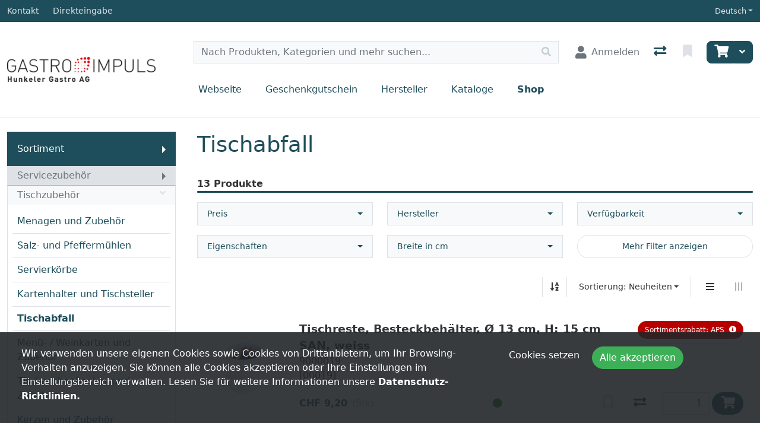

--- FILE ---
content_type: text/html; charset=utf-8
request_url: https://shop.gastroimpuls.ch/de/catalog/servicezubehoer-tischzubehoer-tischabfall
body_size: 215211
content:
<!DOCTYPE html>
<html class="" lang="de-CH">
<head>
    <!-- Based on oxEShop by Object dynamiX AG - www.o-x.ch -->
    <base href="/" />
    
    <!-- Microsoft Clarity -->
    <script type="text/javascript">

        (function(c,l,a,r,i,t,y){

            c[a]=c[a]||function(){(c[a].q=c[a].q||[]).push(arguments)};

            t=l.createElement(r);t.async=1;t.src="https://www.clarity.ms/tag/"+i;

            y=l.getElementsByTagName(r)[0];y.parentNode.insertBefore(t,y);

        })(window, document, "clarity", "script", "rt4toncy19");

    </script>
<meta charset="utf-8" />
<meta name="viewport" content="width=device-width, initial-scale=1.0, shrink-to-fit=no" />
    <meta name="author" content="Object dynamiX AG, Luzern Switzerland" />

    <meta name="robots" content="index,follow" />


<meta name="description" content="Entdecken Sie unser Tischabfall Sortiment" />
<meta name="language" content="de-CH" />
        <link rel="alternate" hreflang="x-default" href="https://shop.gastroimpuls.ch/de/catalog/servicezubehoer-tischzubehoer-tischabfall" />
        <link rel="alternate" hreflang="de" href="https://shop.gastroimpuls.ch/de/catalog/servicezubehoer-tischzubehoer-tischabfall" />
        <link rel="alternate" hreflang="fr" href="https://shop.gastroimpuls.ch/fr/catalog/service-accessoires-de-table-gobelet-a-dechets-de-table" />
    <link rel="canonical" href="https://shop.gastroimpuls.ch/de/catalog/servicezubehoer-tischzubehoer-tischabfall" />


<meta name="google-site-verification" content="ruN4Qp0CC9gq2NX0B75ob8RfzpA6Gl0C93Jgml-U_8Q" />
    <title>Tischabfall - Tischzubeh&#xF6;r - Servicezubeh&#xF6;r - Gastroimpuls</title>

    <link rel="stylesheet" href="_content/BlazorDateRangePicker/daterangepicker.min.css?v=DW-tCT9Ms3ARARy2OCZ6HP4NcM3mvUn55XW_71fjFh4" />


    <link rel="stylesheet" href="/css/common.min.css?v=aFutMk016cNA68nXgWkoszqIoInUpzr47IlXowMmaLs" />
    <link rel="stylesheet" href="/css/components.min.css?v=TIQU7iYglLyJ13vHvZpwY_QupoUyX9cjoYp_-55wFLI" />
    <link rel="stylesheet" href="/css/libs.min.css?v=BIkJd3KRyQriDHiUGTIyGleilXev8vhdgTlRA8GfJZc" />

        <link rel="apple-touch-icon" sizes="180x180" href="/oxFP-638900929550488656_apple-touch-icon.png">
    <link rel="icon" type="image/png" sizes="32x32" href="/oxFP-638900929552009840_favicon-32x32.png">
    <link rel="icon" type="image/png" sizes="16x16" href="/oxFP-638900929552009840_favicon-16x16.png">
    <link rel="manifest" href="/site.webmanifest">
    <link rel="mask-icon" href="/safari-pinned-tab.svg" color="#2f437e">
    <meta name="msapplication-TileColor" content="#2b5797">
    <meta name="theme-color" content="#ffffff">
</head>
<body class="minh-100vh site-outer">
    <!--Blazor-Server-Component-State:CfDJ8L7It4huBGhGn84823MWYJ9G5yfxznXT51aUUWWcIQlJLMXAu3zoAgQO1gDUb6E1SSYsTI/mfvSDpmT4WXNvwN5IJvtDX8iPt2/viYD+PXkDEZZZOPELQZhwjcvhPc6H8TO327cLvRgt0lkz0e+ThwGZi//ndVs3gUIJyJXnHcYihcPqwg+717tX7JZapyASuKkT1g5KZDEsDN06HZCd7kJdluLz8w1WlO/krPxnT4oSEzDXL578Ioiubv9S8h64TcNaj0TZrrBUIDQs3KqsUqiPynKyfuCo886jeno8+Hdjn2Vqi3VQQIVXB7U2VqGbNeSva/uZB7wyfyHBOr5wlSD/S/+6s4DjCNQdjkjTdBsGuDNHF3epWD9qhmB3s9sh4K6M1tCO7jKDoErM40bYfZ5p1CBtWkcdvV5ee0xmV+eQok2nPBraoMC2SBA4OYtrFIiM4fLLip43kaq3lEigJXm53CshqJVPY8dmKBWJHGAz6kWdkpruVsXhj9Bca2Xd/bRbqWmezWjmfGHnMD7aVgVQHsyuP9TU2vipSoRfCTtnJ37BQADodEPeIbonUiLSS37Q/2w2gCNNixnwwukWcbcbRr0jJxNQ2lVqilPNGUpAvyLp+CNtqobv1abV73tHvW+8Cly7LZwpVuJOJkeApR6rVi7QU+oK5xFUvF6fPEqOR9oXqyE1N7JaZU/DG1JlPVPY2HOxLzCgafoF4VL3FZga5mZsLn/uJc+9a5RPQqqq5cgj8SFJdNb68xBgZWGFfWMgpGni8SRG+tDV8tRkzW2bxahciC+n+pvbIV2SQotkC+zXHXAbDMIKSwE7ffby2RaBeV6eUEaB4l7DRJGtZ3HcW0BsVky8r1Pt+AMAjGzVoscSQGJFDq80f3lsmkkhn+rfVtc5/ew3GzJgIMr2/3dSKGXAthQA5jZRa3ktAgDrstYmWMlyWYQxt5TA0vo223UawtoUUBcqo7bUvmk4lkHbd/cnJh1M8nzKjDZMMkgFwW2l9cO8dw1bQGwWAf+/RnFtzK58Y6ctuqb8OJoEUUE5SOzaBSPLt97CeoGJFle4v1kT9MK5yd2Bp0xOkgyzWQoRyx6LI7mDKO2PxZW5epPbK5yy0cunyGe9d5BjYEY5LpnHdGc7L26pVVGAG1O7vipTumya5N8JxnJHd/jf/VicXFwXTj/YCNW5DBx2SDmnpcMQqo9rAFoDS6Hro70EJjRu0J/UUeaE9CIrouleOpAJBBcusDxQ4U08t4MKhuZHwCxHoGZFDoa9L5yJAdyrkvf4KCy2W7dfom3TtOSiOJEH1R0K+MjkjDnjFJKmCQzTYEkjp1WUkMCEh/h+7xFtzxCFowBRHGHxrKSR4J61UahPIaJrJj6ByJQBnrIbUGaV3kPVRZOa05Bve5hLmJcOQxG/q0KqmY9kWFF1EW7Vai8iX3o6UTJxlb4+qbIupUk7KDc4W5rlUTeULD8mIUcsYei2kKAYgwgQB6AiycJXIDNUhhVNVkvfsHduPNGasVYqXFi6VcvpgLCRF6+CP7c0ifAhxEox42WwY4lQ9lb2nlViFSM+pWcX3QYI+GCFQrUbMZ/ac8pLS86J0StLZBh0QGW78H8A3vQeTqT7LMNa4aY+lfYrgU6ubFECTp5LEqEl3b26RH0hN7e/S/uq8pgRV7DYmEIknuQ0NkwHTDFxGGH1jwzoiv9vSLR3cPxb0a+ltJYMK54d1IUU7Fiv3eYi0entWwKheB9F6uQIkp6eLamUeefItvE3rDR2Em4ZAFGgbSBRwgQdwBBGdvyya3z1tbB7rSf4bSVRKrW/V8/qyxLrADYGzv48Ti2PHcLajCc8tMTKZXRgkuWske3mkKxGO+wushsH8ymAOPLo7vEUm2lTVr0JTPygcO4m6XQTMKqpjoUBhYUENquVhV0p+7f4dhS2vkltHtMGXhUsfrMnSky8ajK998/03ahdCna2aaXBeb/v1CA4yDJSfyPVYs0QYXclOFFCvkedrTHiPIyZhTU2OTuEdn4Hk6J1KyLeespWNYwVUg7lDDlrFwkT4VeaD1L3QC+Er6spYB2+LpliqUTZ/ZWEJg5duQFmgxb0V7ztWC1XLA35anttxeBt7WFrZrkl6BuOEKs//rJ9SF8RfrMDYwIAv4JLh0+LLM+P40758Khl5mT68uHd11CK45bw8VeLEIiiBG5RaLPbXJJRw3gj01rrj5615yyZdO5nTLjX/zIMolhpARjYuolZvq3HgNct8Xd7fvXx1kl5mr66bxY6ny1p2m4vzDmAirwnPB4xAa6Ksqzy0siUm8ziAInaO58v/SKoOA0XlGz3PhA/I6eT5NwNTdHF8UwaMQ4f5UPDe4b3Mo7R1nt67LCgVNyJoWguDUwACuP5MCVrE0rOtV3SVd0Su3MguPWsTfjueck/xwLs0n5ECiWw6+ytF6AWnzzl4lxs//dmWDedZggSQtrKQnogVWMnsqOLK6tonK55Zx8PeIdFpmrTFqtu+CBx7ehtvpmH2q+L1NelXmZnpF7g/tTaqeiVHxSnQRTA/3WHJ0I9q4rsw827FHF6HufMSxv+iH1vK3J16+YizNtsJgdiTBzbKlXd706DL9wrommy62iKX1ZwU86vMI2OCfHAVug96zQIxk+LSsRUk0ejk9DjL2WkCO3OuSuSD0t2E3kNbc//uyp01U4SiJhNAy0l9uI7vrEG/KKdtFjxiLA1d44fHl6uSBvT372XZBptgxLGq6e+ojbGzEwmno7312TPgH0ItPbJepOC1N5kIeqyhwyw6Jx26BjLWDLzhTnBTZJO0e+B/BQgkhA3EoJ/EuVy/Y25L08esny3sg4fJya/XJCjZk8pVTio3eY1DaNzrUTiVt+CtEj7+IpnCy0IkT4M1GgTHg9kBPMakci7/LyKvoYYV1496Khqq3rpClBGkFRW0KoaWkt/0LRWLr+xvLc0Cb2STfXqKtw+U5u4f/lrItfkywh8V4nCW7TvI3JOpakFDWZ5K4uK4PrWZZgqb/IonVnhJXZM4B51OCllK/KJg3SROJVBiPY+I0jUeAPYYoL3zz41q6DMMUawwqnMycvhirQ8MhJRtdgPo410HV0uazKFZdQ9Sjr4afD0mZdPlTvJIqLIIy4j9a9aWhvSlCVXXk5AUhaN0O3lAXTgc2YTUtB5eLT8Fv4ukZO5TtDDZyxeIVTBWa89tViA2cECnXyZ/cZb++qrFrrbr62J3RJJa7DjSaSEpyepDfQc0mFDBk9YT9iZiX7MfPtPBhIZzSnsAD0Fckc5zrJJzDz2MFPjujUMHe1W/+5oaQPE4rAioDNuuGFN6mbo00InCGF0mAndFvcgtApFsmniecHEUgqqef4To8G/al4Cph2khSCUJt9/RInqPDBf0nUz18732NIov045MUj+iO+7rytqfElxf3fZfKnTgsZi96m47evWNDntZD6SleUtgKz6D2rU76XvDuAUBOfYJeYdkITJY9ZdeKLm+je/vMZrRHpvTz6SlUZqNpbfO0jvde2v6tCdW9q0J+fHcbCtVkIS00neS4lVx+/cw4BNIDtgjQ89fp+rV//0pKqFx4XKOZOIuJlVDPjsitx7c+GsEuJvijWRMByPOYG6Im45CoqU70FkllRbIZ8nOwJyRCxsWOzfeOKdBrVlngMIAyJFOWfIMpPsDiGqEgiSMudpvp3p8fzYkIMllJcN8ImK9XqoYhRdUxSzDi9r7xfXyGCpmfC7d/DAOb7Sk9LvUY38X2rAqsM8wtUZc5lWb3j2KKyR07jqnETjIn4FEVJOsBqzq6+U8+q7qCmtZeo3IK5Dpe0/JQCeo1/IYCDNAS1eS7VlzlGSKGBbsirdoMhM4SWssfgPIKi/3T/5sQft6NrjXcmVENauKWUegU8b0bbFFCPp5rDHJ/hBoHPxJUpa1H1L8yQCTMl7Sw4b0WE19Bl2nhyQuXdHRiikurdLPVg5KpcuzGcmophOaNva8M2DtTNZQeMCdq890B/0Aw4Zu65KboBDLEVKP6QdTjlDIuDxQOiLxCsu6HRH+bvPG1vaZapHo+N92pmr6kpYtdW+/A2AIIFJH5GqrGp1FUeqDysAHdaMovrj01jjorR30rmnIz9PQA0VQv/tVzvygaXsPw8J0ocJa9HTFqBjksr0mGvsTamRHfN13UmUkHTKLt3BVorj9rkDs+WFR2FQgvyQbsOzoiLXH1T1qsjE15Ft8vUMMi/3RMZNd4YA0Zu7vf1PWkDbv0XeKgNWhqV2vrTsv7zzISsVWp9l7QGbZZec/EHHsGtHOhje2WtplO/qCDt2PEcrjVdGmJEpFK9uuySD/Ch6io5yCPTnoqA98q/L1gyYvww2eWa7SJ8FatScvYcs/YqKzyrAIYbrqeXY8KFy2/UIkuRSj5WaE7jXsD5dztZ1nV/2jyHrfFrV/1I9HWm8DDiuZ0aEodGEfaviuy2EVHkmp/45qAAZzdqXpAiUcIPnTYJR4fe6pkJ1+h6aBux+sqMTGl6cHmX4swT3QiPB4G3Yaj2JPn9EeZBfDlRl6lwOfCqYYbolTv5UtrUl+LtV1WbBia2HmIFRP06XyOwwxRDg+7ttA4Wvu+2e4hB++0t9OlnxIyhgGRNZ2/fI9mxOa7sAfM/5JFC/+y9Tk33zgZiDCPCgWbB9B+eL7UqbMcS3IcHjxSLdENXwK6sDKsRzYtqwvxYMD5XaN1bexEcvpYn5r8CM1FwKM7x/Eg1zYp6QMX+y1YqmPQD5kQeZ+P+PiidclhoklnE8T0tgzs9/5B0heIf/EYMq67Yc1CEamF4DNLxgv9dCdRhdA4CsshxwxOSsMPkxJLPgi9dm91cMnxUs98P/K84ZcyVOEEx/+KaD8oo1iNCMmG6xMiu3kaz3Vv5vTz6y9oU509vgUpWJZEeZZ1gA6Zh8UIA/sMt7d8vcZAxOviXSIMexjMpqZMdJQAkbyWYzcYpj84DAbUs3b7JdbFr+ozlxHR5F3+ZkYEIcnzLmElVFyaYU/[base64]/lC7VTFkoXwRQhUSqUh5zDvH7zSQ0lGzPcg/376QvHZbAp6MSUuW7apXX5fQZ+9Ff07CaSAo3sHYAS/Wh35T1CJcFeFBd053X+aj0MbmC82ae7VAK8Jf+55TA5sSO8bC7r3OkgEXgqF4w5pMDQQt61OEaeYg/pJUS5WVU4AFxE7aqoOKhIS/JsVeExoRnc7/zqt8V+Kc1gtWGZ035ZQftfIwO468Z7DQNwn363NrCXJuQF7O5Xh3FHLYA/PzaBmet3+JtgiESFU8FSUf3Iw7RGlza/[base64]/oTRQKYxY9JxdlivHK4vSp+Fip3bxeMYswGyQSMTWGjeo1MH/ONhh2bD7czKADh2ukmCel9k4W/FNF0RThpMf7ugSwXOYyWWO7hvmdXoHjrZNpWjbA6E75fM0EvhphOUIn5HVZc/SNd/HDp0kBhUzLinm3p9mGjUT7VtsHX5oQ+W8oS5VtW9KlflbRuOE1/Y7jGqcubT5RvPcSCXbqYbyPGbUpxLE08uwjqQwDpBqEaK01DVI9yZfiaqwNHpfypgRB/jlbm0J2rWO9Ype9OQ144dfVj3z4b3snTpbqaClcPBTQx9OUtu4XzyK81YnbGlV2N0p/6C4emO0SH08zPGyKL64HBIJ+gre8h6spwtDIYR/5XP09qw2rYcmw4CGKXOIF5nxXzQb9ewATfSFMpAU60CfReN3apk94GFfrId4tKlR62cynZShdvXxKrRDRY3/D9G+TWqzJ8nMWScqlhkWBuJU2ZzD62cnXgWRCQ02IrfXYns5wv6LlTDS7JP1KDtsRIGTTjkOPyL+dkOnCOmD65rkmhVKygEjcQKUeL97Vaj7KUTjO20Dg3flnMFWmIxW64ROB272DGldFDuIYUe8+AIcZGXSbPCN+5bwtLpX/YJPX7Z584SZMehIhn9aEqwEIJ29x/Aszm6WDlRfwv9TRzrq6bq7ZdWCbRNomgUJdsBBuzVTgVmJwCYJOaeE7tSTBzcZQXe/DLKWV5UqvD6QX6ncFu7mrmF/YhS/f1wNPTFWmjmvLeShnr+Pkm7RdBGWCDSo5wv86ISxUsXMwBrP7EuCFCOrKNZq4zWMSsJzL0L28FduHrs87FeuSFh3HGBikBEErZyS0ryLPR3k8O4YGg+gBTMrYYzvN8B7UQy+yBjoaiLnAfj6/ChpRLCINGvSVQ1e4oE0FkJkVMOrrm4+J9w1BbE/bmAwjqaoBVqlguIFax7qPRzGSu3swfxe8TQS90wFGuR3OD2PFFLhgnA8lSLFsyXLLougYzsniwfs3IypS69xJpJwW4TZ/p95gY9CsRFccnzpsgCAOCn9ke0EszYzn3zMTKbIB8VaD5MpVYvDQO3Dm3gypmNoU30LG4REARfxhoxSofxdbS3PmklHFsOOfJxm6uXhV0lh/oWC7/OVzk/cZuPag4ucvpfXZwPFu4XWj0rUdjf2jK1IcJ2pVtfUG1iXaLxp1y4a0wnPqqsNRGuckKcXU8DVIOj+uR4QjGf8XPfkSjlkBoqOmjGVPEr2qWa/07RHKn11smPrNbdoljIptAi5/TIAs4y3g22pq7MSzMbIn3uuyChOTw+0/oEpW1vUVcdbXwB9d1BzXyi3u4sfvv77PtWnyHo5UD3mTwpghJMGCTv3bWCSko3RHnStRTaT+jD+p+iq8Owkwao4UZqFBOe7cLV+3qvHui73gRVB2m53ZEh/zv7gtSvKQjppYtUka7Eq5g/aCtq70RO1QPCZ0a8jnhmTz/qEKHcNUF2lzRUTYYH/gyBtQv+ce3CGlhVYUa4ZDZLu4rJr2KWo39LCei2EZcpDNMAIMvOj+sNNrcefSnDu5mMHxVk4tThe2bORcnQaSVGUj9so+P/RXqESQz57YFSg1sSbBFIcAlINw6ByINVRvUbDAd6t1+k7zruI4RaiEbzOxk+cRdTzeOu5RsZwoWq0ncOcya47ntnaGdSGisA2NjgulRbjlK8XHIQz18BMjUa7wbVfKZ/6ZwUxKFgTfsmxZPOUaMTbVBDvOAjpRpqfUCJ06jAcdM5TaMPIEXe+EMwuOjWBKqCsf6biqPn5nkYNtJF5VMdYAD/jDqIK7nyLZdtQ6QxAZDIie2vB+kq+qsrUBKP2yVgBRFvZtKuhg+wuBikQMm8/fuS0b0OopKLc1/CzNrxkMXq2xh3VgAJYwklyUVC7foW67oGPZnqMSquG1j9j59z637MIMOEAXVvSbPmkCpfNBrLzhaMSduXAqfsky1p7yGOi29p91Fr+3HPn6HNXqn3G7Tfxv4emkOXetM1ZNQu6HRhjWkk9tmJNr5tplJP91u8q/[base64]/3D08X948AuyuX5DiZPR4HPywm+SCq/kQ5VAUBpxi/8yUDnqdDE4g5qrFZg8plAbimL0KjWcca67odLQ7fnZwj/v5Kdr36OXDkiEIb4S4JnC3KvJ1EWZd28pO34qk6KKBoSAP6d8n2NbiY8dyHPPu/VqBrD0BTWnAz+V+ornZ+3XXpPDOrW3e9ZM1MuIxeWFUTrRpw3P3czBiA0I9IoC/s2zteonlU7+RoQntokIeIgfQUHj6kX984eAKGhQVaiZvlHSWd7ym9qnPJn/gjd0VQJA+Pu8tUTu/km+W0oPtNcxD4mW+Fx2Ca6k3Uzd9JnhTE0HyOyCFgtnsjvdZaDz0PxWmV27ginrPd6rMz1zIONmO5HrNjjedYxT7Yvp243GLnH44R3wVC2XYeI9o/30UwbIcJYWu41dwyJ+gSjrYV813ljunmNF8Pr3bsBtevzLI8CyN8wZSXyGJgWfBLwNc9Z2I/zt34Z2QJr0bOAwRefpAw2wsLsNggATFvTXh5nbT6fKEqx9I8gLpgSQTf/v4RL9SsHIIyYmtNuEFatPyJMFBQg1cNdLw2SicnzfHtGg5Jvj3fKmGFBTSsVS8+zR/CnVRh/ZOd86ulOmGfUbfy4OLC20G6Tjo/8pbwbdSoLuW+EnZyeyVP2cv7S4M4jfYgcEcNrotoatdF6ugdUS50FonJZKadgKI6R3YUf42QDddo9zSoKKjMIw/wUFeN12tNiKZSx/l80scrT1z5KvzQwve8GfLAItfBUz/slD8UWJYb5Ix6jH/GwGDsjEQolM+FpXdhyIgfXxomalLCFB3OPNrD5iqyWdRAPW1t3GulvphIVliks7M5/[base64]/rdekFDNKRHNXGnAUu4QnvJN7KPHdQrw716ZWN1GYLJw8FFUR0EbOhPSCSheOGuShsUVelfYr/vMRXpnglvDnyegVaNtUu2W6cKBfQ61YKXpolomtMC+D9cAL6WTDi5xVqBNhb67uK0odOETrSjZjvfatysVOZflR6D1Bl7Rs/u2ZBECS4HNI9Zo+KLcEAevz/cvaxIQmvnej9tlFyuNN+Ke+Uuh5aBQvl7mmI6TTWRxhhOKiccr0o7fYaUCqhV91qyr35ShpeX+GssYF+uvIZh4vZ1FVo95UAWM4cTdQkfUadXpYsqj82/UhGJcWBB8VFYv/7Tor0a5FlHxV/QtNTv2vyd6QUbs2TrD6E+nc8bdfB2z1P3Zql1h2u7LNetRdZZ2cdp8rZDQick7PNJk8Dbj5/4xe8O22w3C/wt5DXHMHuOpDNb8wCNJwrQRhTqOcuK0JGfVv0dFW6G2BO3j4mB0wjOeyW9v0HhUwSpcmgRI37ajfjNIUXQdiI1f1uppzMG8N6RrzMTVZyUO6+egwyuTtzxX4IIJA7TDJM34WObn7qu/VqvIOvLbE1094QBV5yHBsm8Kaxckp7rRjBkuC/3/qiHd3adqynCYAUaiNban3Yh0qT8+LOq4Ft5DCFKLJEw/Qw1ekYalXj7FrFgVtEXKWYMFOApBMx1Oc/q355YL+zigMVeJ2udMxSaJs4TEZvmiriLYB5QFWuSLdKM1BU8WxBlVCKUhSAfPRiQAcAKlf+wuSjgYmZD6USG327vM6pGUknIHvkUp8jSocPBPcyXgQY0hT1imtMLNzgZvv1j2dqNxsuQDKTivsvDO/OvkagC0pL3rnAMvxZNe2CeJN23O7nnAFy7w9XA4U/eNf4rRBmzzvJVnVYylo/AdWaXCJamd0Ejii8K1znSZzcO1ZWCIDWZxSGy43IN3FgImwuE9kXs87E+/Gk8IEC9VY7mNwDH+YJHhfo3a6pcPyvtIhGXpw6X/oCWnML9Qtd/lgIyXZ4+tRFbocpssAtG6dWt0KSprVxB8bJkmp32Ob/2buQdW9jmxsfv09ERrGxq18x0aawrdeIjvxdjkst5Vy309fFY91AusTBzGxXdHPZLX7o/xvvrDi8OPIaqH7EhHywWgtrEWdyxyLBZC5u7chXR7UEl6guMIOYhXhf9qxlUbwFgYMSjIdOVYRisRTnhGen5+4d+PxYu43CJXRduJ6XflzVqYH+WfKj9qepHhOiC6YBvumEyR5wYJMiCS1X8JLN/95X7s5HKoJLzeJf/YRCKQFMGExn8G6gaR94Tt3wxN5T4dFtzIHGOjXj5p04r0hIaPYsI334ZAulJJhtVhrZAxWGsaKn/fyS/lpdl0xtSi0QLXk/peO6uI/[base64]/cco0RJSRE+92JA09W8e56NFTmU6U2uomaj+M1gsjGIClTow5+YRHcl6sVyjQUJMPsw9kfJbYgeKPyuRhg7OnHEVQkN9W2TIOgYG43YUfoT7JPKnatCycaNySe9uMA8ksQSC58fgzVursqmfrVfPVGeGukerw+D83oaT/ncUoNjlepkoeKIvOGEqV7JrQlPKCINNvh/0wMZM+Ih13R9Yq+qBAqXJOmK/J/WsKcNv/[base64]/LLHvTQIr5f+lEgue6mnlcY9/[base64]/Ga58YJcCIaROUveULoJ3GMrqRcBmm7/a61ctl3e1HAnf1jOfC/mcKP/cq0mHj7i/cQsSyj5OCuBt0RfeSmhEcoVAFHa5fFiTm4xv7BoLq7utZZy/nRlZQTLW8qpavcKTlDRz71wIhc9bNB5hp13FJMvnOjzXSu5zVh4p8w3tl1hwWDwm0uRBuQnO+OTjYRYskOCfKw4nDxlylshdkzqnVYBBy9VPjMR6J1eSY9Tt1FOMYdvXkD3H34i5kPwJMweqst4Iwwc/vPsY1TBks+mxdcdoPxmcsQW3J4ds0kOxvVIutqiGQVjXxcL1qqBiL3dtQzNx1QwHt+IPXclEP2l6/IEUdNHWgVJhLSGF0AFpJvfqXcC9roD1bR5SbguIKQ3h5YZP10kPVN7d0o7EXhibDh3BltDeP98vB6OzZe4iUFJbh9cLDpiFQRC1a8g6AIq1KOosNOLUmWvTB21xc/7zHo1QJCc9jmxB7wHSkFM4IKAPcGj8h/NWlqf5rM7uKrw/yz+1mvZa8lGWuloRBVRolQ5uvVM7vjG+MyHCRdhZAUMWKGlEQQUN/NOttgzj1FTId9dZO8JEUskO6qZjkFLIg4dgLbqfqW6Pkzhx83XL48TgkpGNMfzP5RRBKBPFWsA+LGPfyr5fKpA4zTy+9izcUeV6ryqfk2xvMQXB2oA+Kra3230/yYddh33x+OoH96FpVUzxdYipa2nzSWvuyJlPTB/UubL6XtM5HeleX4Du2hnKiHAweD0iYr8s0yqVqQx3rjsJEpO9/nXh+sLgXMbrqmlbYDYRZBDPxIqJdv4l3lroBhP5bvfjik3tPycLITiahiHIVwUlFBfgazGt1O/s+/ztjCVOIK+NIcE/vAbcxQsPQm/df4fgIHm3zB1n1PRXreMixCBGmvi4mQPdLMELXjvVSf3PgTHeg5tdO29WKe7umTCi8bL/uFqzLVihi+Tda1roHVZ47KA5q8aTcHFq+ZAwsqadeC7yqPzt066KvFzQSHftq/6hnSfQoEpXW7LM/1NmcokkQxs0xKbCNNpWICMq8kyeOZ5RLK3X2juqPl1lap5odTGh0m+NpHVP7cOHuySnYqyWly7LUKMU2PYlQODcN8fu3Z9M91fw1Z0o8rZDySmAECinj1hrsEVwtE7wsMqrO0gBnwZYhxPgM3CechYFqNMru3/fUjM4MT9uM2kd7teGneFsXTEA3oSkd5/64E+QLF5zcBxCumyp4DpoVEFV8OPntil1BcQkHq0Kk2vyEohLzFSKqZpyuBlFKxC0INp5AlNGGVvUUmsJpwzUQI8UEj8D9VWnc6K0v9Ghl2e5G0WWTr62YmmYwrWctgYguT9QUWqsaB780EOSiia85Ctt1HmPz06Jd6b9S8Zxbo9jyVRziZ60HwKcvgrxvxfL/+DWLd5ARbKE2bYVkV6Sq9uJqn4mrr8cWNqVjlpxcsLTRLFGrJyuNtaoqFLf+z43R7xuYtwO00DGKsCSu2fwRBV6WzBNbfB+xbNYA+MIFQxmjD+w0KDximp4ewREvIW6GlQfbO6T1SngAtaZ5/y67VaY6KH7GMwQzbrF2AlMnNi6gpk/B5QpHIBTg7xPBf158E87PxweuzIa5Ig0vf7dAAYLACC+9+XVUWjFl3TQoGS/[base64]/GCzzY9VIssTpFwithgUUx1F8cr0Dgjqm7VTOR86ySM7Q3r1q0Dc3j+9pyf7nnVwVFa9gW2+asN0uLYpIK4uM9w8QoYfxJhG5ReAQFYonzCRgLiRt+P4loA+avETrrFIxzL+y2OTXmbYJVv0rbWqEx/r6doPoBVBYG3UObcrPvjJOZhzQyoDHD9qK4QnPpyNzD0VMACOhOhtcOitfbhUx/wJcQB7vaSQUHTeKZyeXy8rfTmRYw4y+C2ar18DvNItyGs3PzK4BesE5Ek/6LbAe36UoB6+M0HIUmYufpFzyk4XuHHQE9TMvWOowiCsH7oCCNCpnlmyP49spMrZcxFxVq8KfemWfmlT5mtKJbEDxfvbj1xUSocKSxpnmhbKjaOYslacZ/BapgQe+wXjTkxyN9W/Id1aFr/jkc74NhUovsscKCtw6e47xUiq7Z8zCc936S/iIX+cAMI4QI+eYZ2nuqKPnxJ9Vdw5GdX/[base64]/93MyYyvlyiKrrc8mpwbKhj7ZnkSboob/HAlYyfoUhOvapnFYzJNiiI+H+l0k/K4A84fqvURdM+BxsksO5hy2MIQvruksCRPALd440d73rHLCeGMfw66bLVNZ3wMvIj9PaOc9FdsXO82l7MHSt9kDWhDynRvT7L3qKI/BNQns0ytYdHOveISc9r45qvejfpbBwhyA7E9ZABLkjo8a9Rx3PgBj1pV3xX+dOvmI1J7XUEVQR70corfeR17/WVNN90W9nhDd1sGW5qo8/kDWeYfMQc97GApkLbjR/IC4d1K3PHS/WtKv5dbJbACjs/d+qx27ljrYeDKOJmUlSyxbySyWGqYRAPpj1GQ1kQuMKwsZNzuGljCj2Hp5+qHNr1yL/cPPYBWEnDJVBmFFbNqRoyZgu2BpPvtKUTL+CDZEaIzDd8gAttRXzvkriUQWMLHgGCmx1fr892TNiS9GqddwNq+0yNMe0LsV9C0ITFV3duEUsA1SWbJhcR+f0MW3Hqc4VcN3LqF/M2al6C3eQJCvKjfnkGvQuSAfuFvgcPwgD+kff2PdNp0DaPkW18r53BV0Pjws89oC8LkNcPfKAh9q7RgFN1inboPHx8zQNKGil2Ut4rsBP5fDvu5/O1swSXjrGeeMEDik/6qfEr4ntnL3WmXdKcz3bBp2PhmQlfsv2tUeTAkyYuVUDjzPyzDojrgvKHJwPLJTUu3CZIrlgQwEsX2tw/gAX8sf39DyIug2DnM4dJ+mUGqvadGlGoNcT9hISLazY59Vq337GKRffwCHKumAIsCW2rwmMxEBumu8Z7sYzgFUeafpHmymk5G8f0/KoSyTQYx8e+Rr+3IH+N4bEpWOHPzBcCtbgpd2yThoUeAL7dXtQBNytW0PagIoaG99/7VtvZjwAmifsuo/[base64]/EFAstFTivSC4QGvv2VrQLDocc1taZVXmECifnuLqDv3uIbDQ9s1wm7S0zngb4nnSH2qn6PIemR74cueNEzf+2ksGS2iyGiTfM6omewGdavj/UQukZMT50X4bIdNUilUS8XZc498+PgNbBmBGh4sc6n3VYWUIEHOhh4BnuQkeIqYX/PdDtNpZIfrBdIhJjMr59bHW3FhL+tso67m43ASCnjHGtOqJ7ReQ7vxc/iF9xuLK1g8/QwXXv4bOstmYyeFYEGCnTwycyZ0oT/I2DP1ghUPFXjXik3pt2hnn3y+fGJHce7nfR5j/+vCv9z0S0sZ1TNIiAPLfyNXR/[base64]/GbtJNAjEmqDxmMSfIbuApxptL9walku+PksObmLKxpZ0Kr71MvwjaRABEDzvT3PhEHLNLm9fXOr76OoN+9ckHabRXPfwgqdX3qAtIPebQIwmUSBIVOLnZFF/APD+uLEKtBcaueLl0ONzNy9qAReArX8wRWfmmAQWdJKzmFIns5dDnRxx0L/X673SvKtUyz6aRdQTGXmcPk66RF/dGRVJ37FVGKRnBbpIdQY8uIC+8mPt4uuEO1/tVUM80G49pI8+LITzPK51m2akMDXBSBP1SBoa+O+iA+g3xEa9hWZQ7CgN6D19udlTJ6Z/TXzWglpIi5B+NfRfbj8gg66E6+frSS1fQ1vBjvu4aHKvYigUleVKXdLE8H8cUzhqLq+s1f4io0ffTagMJO9THCFuTJBor7Gw2/T+D61HVppPxco6OOFmyygr4UioLKaAHldNMKRbOOzvQGbLh85XcyacQzUIVu4v1a/ZbgtKcl2c3QJS+VnSs1w3h+th6ajDkHQONd20y9BX1fKomkCsNby2nNhTwb9tZI0PiksWTsoJQKdT66eoIj9QLIHBU/Kq7xH42uxsFrnSSUNeA1aXV0vWT21d7kEQDPwKD2gUaTOut2hX1svwzD/Ov26stVDtpCL7xZdkB+0j1nMHXOdlJKj/pTl4ydBcj84fH54LoRjXq4IsBP782Sy6R5y1gTavXC51KC0kEf26+iBvdRywQqLBCCw32RRu4ONhT1Ud0TuK5HYFGFdYogvEM5T6F4KSJxYUWe8T1psHg8ZlfzzQ26ChS3hIcbQoUvRnPIZpH8RaQKRpjLnf1a/[base64]/xRWBHtCGHO6eJsIeh/ENLcOnXLqhGgcZui4wwULIe3/ZxVM38vIb7RKfB9gnp6woPDbS+XtezBNw3gHujJv3iEfrcJ46cvlzey7X8WgD8ECaT5N6rK5ZC+WqycwmBsqHM7+UwGFy149DqI+ms818UMOudEwzu0s9D4Tk0HsLtTBDthcSPkrgo+hpQg7rpezFQ+YZD4Pqp3wBb/RLNpylFw/3CocIjjFBtHjN+d/V9PEayV+GeAP+7A2iITmNBULu0/j7n89SsT6DTQLlMEtctIAaLBGK4Zyk2yBYuNai60ox/L06tu09BvgjR/rX4pjlFG9kBPIvxSxxkT6+7aDEAO+RTmQSFAmED8S1hbXJFBIZhyYnl6dH294848NJ0HzG15eJQoxT7sifJJxu1udxqu/up3VvLYQE8flsT7zijmzlxrjErDDyhSlXMUSJOpHPjah47pXsA4Fgstcv/y/0ZC5JseIutaeMq02L9uREyam7zO9l4ip8xwnGBu8MYbmnW0e+d5p8TURI1grOnKQ0I0x/W8v1OgtK/Sc7z1AgbFoV7FOgPX5m+sKq9/FT9Gi6N5LvgKOSqJUDWNfoxkDn7QzKzFjGIOWDw1Osy+SROiLbi1YZ4BZClTYNzEaUR7qcR/qKEzwiLmvbJUgjsbIeY23X0RxNTDVfPwSkOBhChN/4gv/ViN2H/LkfDXhM3BFAh5A6AFWEDSJFDFYtCA18mdEeXg7k1Q4MQK0/dyAw2RwwleEzdASs+an0ihEo4QfyRaX9bAXahClbHcMOLuLtf2NaJJYT/7+ldq2HAEW0Mde9tL1i7O/Tr+00rbMD0/ZbwXsEOeDC9cWW3qQPPmQE22zYln0EJah5rRS2B2RpyfaaL17hG+r9Z97UK227sQU4vIXnczEnAF/qKytREFLL/[base64]/HRbiNPk+9qiY29CORM3jY/[base64]/rhy10lNsRqnLRp/PwYnsetr0CyH4SyvTmmOpy28Tv+JpuV5gJ+rTYtU7MzldG8DIpaqF+VEkv5MucM8F1MJzb4oZTv4TggKDofo6zRVr+jZqxIINZVXwVe4GxzLzblrNJ2QDswSdXG60K25Q5rc5/QKrSXqTl56rui6nYnfyBEZX1jjgd8sMLFKfK16WgfsWQ54qT6/O0Yhh9sZ7xBAMbLmMBCJyHMzzOhgKlM+K47uxm5eU2uPqarGbZ4HCNpZtiZG8/twDYYh8kG3tFvas80p9JhqMMLqigGUQaxCdkcSiEAZ36+PoI/XIqf6r6jh5pPITcjqsYfFLsOSHehFC+qqFSnK7E8yo7OXOcJQTx0zeVHiPudo9+zM764F8vg+fm5KlkE28sAr9fzBHaw1lQcPnImp2AMxR7BeXrSb/CIlwhTMaZ7AnfcDNTQJDogBbqDOnrtiReunLfbIGNoXochgM0bX+h7NHho5UvB6JEm5iX4LoOHaqrZR/ELInzeQecb6gllkZCjxGmHRxwyxsvd9KWGGzJw0NDMbaOrRoqEiRTEOMFeGcA8qdwjsXB7zMh/T19V1uqfD2cekdyuKs59WBOVd1iLPzUH/rUAQLBHdgluLl2qKCdTIrW0tkes92WRZ64dEcf5e1MonPbBHNrU/SizOqc7hIWm+mveHrz8mYakCSTNTdvTSIl4JBqVOS9enVw99d2/5piseN82cZkrMV4i4s236qcLvbP90kI9iMA+G523hCBzgcqAxVHeYQGWh7Q+q4qFsOGE4U42pJtOmjnxKyKBd28/18BD/URSdhrmffN/fQAmmKH0oDu6/yB0VTxlCJazQb0PzR481Q5gPT4myJe8S82QchRuFsiDMBd//ZecEyXqgJFKDq+AnVsTZZIsbd0VD7sS+lbNiTcbo57alRsmI29g59vmIIm8KT2AfZbn67i2jHnwWCX/2eUhFEK/2zqTOpMGSHQq9lcAJMFPHd8zqaPJ0nDKEh/wN+f4QdZ8j1o+lgIUDADWhdjULgu3MXxptQth4pJXMb6Gl1ghyf0sI4XDBP/0HoCfY9fDUTmCKBRLoHJVZQeY1uLyI8aMBfJpAimM6TetaodmA5s+3KOW6Hf65ct/qoZZ2/s42YjMkIcUvqJlcWSX27XcT34F5Il2/y5buPyY5+8zE52IbWxIOXqo/NkCxF756MfOta1pD//UvKHoVZ0txeGxZqD5aUm0jrN0Mj4438GQ5MLfIELg+KlW6T0gBUw6Mvrgxr+K5hvKL4K8e3cFYNu3IEFNbWo9BwmFX0RdzTRioOl1aT8lnwa+kJn5KGq4Imtek1uSCE6bVCGqwfN0NW3nF0QDFOFeqIBkBAOBGzePPLSmZIpb3UP1SD2B9crejhl+5lj6KMverqd/V16IxWKbrUL6KUjS29x26dQbhlg+kj+exnqCv4DJncVcaahdhOECR9YARqPzxXedxGWxrp0RHTkuwr0096W74XX+ZLnsAI3ON8UcMgBJ3RB1EbVvGKFJHNjgucbFm8m0NQqt8P6tsRT98NSoDralcSpIs+FPgz3gRh/9peErsPA1x9BftDSj2ikwXvCWwilQWvBBjpefZhPKI3TWq6D93nllaJHwNWclYCmfOgSBRZ/lmorS2CuzAUjwljsy/FbatGh4qb4QI08t2HYw4+7aT45wSv6pCWxTrMGGPOYIQh+ZzhpPVCffi78VLb/dZbjO0AE5+vBfgs5I34HAnEl07p09LcQl8IRo8PiyDhicAEDURB9hrY3X4OnvtSbZVoyZPlRMvKLFa3E6dTtUjpwmIDb32durLWLWoMMoWuk9rA/Rghu/WzIeogIXFB2t5tf7UM+5p5S+uXg1geRsYiz+4GCtqrx9DG8iuxIhm7vQzymZtumKcgTGD3C/0PvxgmKRfwEPGDctIyig2ljO0tG2YAFtHBqevyz9/jCTOHkkoLV92mQikL7zyZt5MkbapAdPjY0TDeEkBySJxRKvclyEEBq3K2zHsXF4UVgF4DCE6X5vBmPAFzhofpkOhzMy8gbQcLswQAYhEi10v+lSv6E3Mgqi5B01rFaBD/LGJ5KYZPGr89ipnzfcUtciD33S5s3CQYzNQTRpteOoRA5Pk+iSFLZtIU6ydhIXbcNaSYSZTznqo/rVa/46YVPUlVUxhMWAkm1anSQqfOa/+mYtRetIFkYT+g88iExY5/1oeqJXtRtkk1DZL1iWig5J9J0x/GoCsoEIFbwUThLlAXjeJdbc+7pZM4KWo7noh7GKmMSkZP62OjJbM7lj6InFvmJeXtomH2Q5eTufu55gFjs0jHc8pv2RUwJ5wDMF7PHSHDEDf9BqjgN/F6Ge9ZsohWEtVopVikKHZap3ANs+Ee0FQlJGO2Z2KlbSuVxghrCfMz7Yd3g5Yf9bwmQ4n8OixiSkODbyASv8V3JZb2hfafnogpt/6np/NDy2ip/nKKCGXo+WG9uhNO+feg8kkk7k9Jam4k3d67+llYsSWmv8SB62SSKRIvc7ufd0vcasZhDHKaenu/KvGzH7knqSw/uoW3i7/T0cpmy1B/7Y2LB0Y0RtUtpY77M1QyivQ0Zw6zszsEWBzbCwyBdku+bY+MKj+FzrJboUoxRG/fkx6f0bFBkI7BiL7NAnrq+3I6D6e1EdBHcLgn5/L2LxOMEa+dWvuO5rGbzIaYiJxIUyNIYDywzwsPCchYdA7z6/WdWsbnTewUERE0VxsUOTxYf4PsmAqvkWHyA0rCIyfIxkSUivRvPf1nlRzcGVtAEG2M2S9ejCkllnAEyCLNegPHwDrZp+LFUFCNuV8a4AyE+WFFMhk8/GHJJ2sds3KzH+ZY6O/0McQfLlSpF0VMJCTIhscqO4hZPzl0WQsgohjxDP4HS5nyWFpe/vo6m95OPBbvlFXqp5hgHlxT7QEl801c5x/TgMG8H0ztjjuQwtJUJKlIbnaegtwexbKPRVdFABXkrwVnncolW/VFCfFIxADcy8y7VrmjG35RSV2MyozmHGPgxXXcTFYsd8y0J0H+EDuGFoOz5SmrptkB1IDx3iog4tBqxXpAhSXUF7UzEdK5CjuNuXhzi6Qcb7B0kPoq54B+IJ2lke9oG+e/[base64]//HhOpWMQ+I7TV3tRvXkobsW7GhT2KR21HcM6bFubaVB+OXVD1p8rnK+cZ4LDkGo7E/m/5yr0NWWRECKW4Yj+BECBv9tCRTSl5Ynq29uZ/MBP5MHOtA7pfCdTZeD8yvLxbrj62WljcL1Rri1u88YZfjZAt6gc2X7+3f9l4v/G44yUukO6N3uw/5smGmW5tR3a+wzs3k2Y8Ek8FSff6w/6fn6MBMEUormgb3OEjmX3p99fikb27GPEa5TT2iT0jvwr+zsF7FtatVAe8xKrWY927XM7bytPIe9TPJ+RFVDaStpJJzL3Z6uocsR1jXS/[base64]/+LTE01n8p1PhVqqvx8yq7OvlWZagxkQm6AocdXQEQBNiUSRV/[base64]/lTlXNmNmCqwUHVBITO6GCzKj6VZH0rJ0eL8zfnleP8tJA4FpsmcjE+fSfW5TlaDjJlIdUsULqnnvWhv/7B3T4gxlvq9ceiWG75L3X2uTkBUbom2xsfgCRxHV4dPUkF8t1Dh4D/HRcTs1W4Pdn21e/qN0HLsv6X1dML5d4+dkaojZgFgAqTWAYEZkq5DdDh1hP4t+N73Dvrm5UtgmKQ/ecbqbJ5VZb8TPtNKk95YbdGlS34M9uDCgS6jxJr+Jt8avIG4gj2fd6dSOn3JxY6IF/XhfJfq5Zy+wTkkfKbGwzeCs7kIjh+3GeGs1Ii0961Dgk45nQz67w8EJ61/ZTCKMQjsN0AnqaIEnlw5w45raqAmm5T7t2oSinpwEnHtEYbMhEYr3hzwzJb6v034nYM5RMZ3Ml4bdDkAzGqMtRbuFW3YCC2XuXR5d6TUjLCdSRD8Q2zaaobhGZx0wLckDZRBxTqspVmpjSZtxp7ZbpFoWZ/qVjeqSGSoitwTz2TvQOBhhUGPtj3VBkVEh5YydXhBeQWPxxzxmFnjojTugQYGOq9pHQFUSG246VQHPq20MbSVvbowoBjpA853rogI5byFuzUEwsQQlAu6pWs+gew0M7wKF7RNomr2QW8iWaLnKbSM5fvEiCxPk/[base64]/UVVvMENyQ4arsgwVZ1x2/B1c13mnTCB9o/Yd0gDqxqvyh9bgyaT4Dz8Xiv9GD3hO75FVwTVHisHhLJjKyJHh+65shuz5d36FTR33OcJWH2SDUq3zezcxOqnlJSTsVaPDGqSTBq79uFIk1aMLlKKnfr7JpRuQN5ePwnYb0BgsnsBBVfPJ67RVuvNmAnIBoao505dNnUhJDp4DWjW/KaP/3eAQyFAagLylvvvlPjEO7npa9i1VmwiJAh+AlvpwzJoNurnFZtkdxvoYp8AEAgFZwdNGUQj5CZ4doK9iPGyxUJB7ovxoUwSuZkXc6FMQoW64O/apz+SoHeH2wl2re9ilNqRrxNNu3iKZJSjqnoMZop/E5nDywERwjiEjSr00OiKzrghe1zs2ny4kU6rCtq3tvk5qdn5j1mtnCU5anrnvo+40PB9+8gUsTy0vFZ7EEGEckgRoHbgJycVkZqVuqih1qh5M8cqvAmYmy3hnrrTl9pkjCLTTT60UKPg5iJJeaCYFXEMJh1w9WCJNjgIGFIRxedfcLV+eDk0EOjB56/hjHr/[base64]/1gu8V8aGJNRfWOtdRlpe1cCFyfMSThSelTOYAmcWMg0moIESlM6T5ARfoslWvSBcteR2NsXIxh2V1wpDp3Op1uKQ8vFnxE2ApWoTkhPFUoEkJHyhcz+rp8GmhG7JZMqn8grKc3u0KzgNb/Cxis+B83nOPIBeiQPHMm5STR36hxMAuv5e0p57pthAmG6DKRblRY/Qx57FoqQf1xHayymwkpZODd+c2HIVZERaIREqgtg9klC51H7eZSPbkw5+xnSSZ0abL8tP2MZSPKyzde2oO9tmU6KAGlPHXGPMH/nDykIMMseDSDVkKAkjJkl1qkQvLDLApZuxnF2l63oUnrY5sV/yw++3ocC8om6JDXjBHBEo79nobQq21zpMnLyKEFjV/Hprt6PkywES3WpPwsi9Q4Z+h/4g66z8srlNSQpGJ77tEsvXo97oc4aO2JMf5UZaQlS7BkHfLAx27YQ+RoPGQd/rsenqUc9fZ5aYThGklWuu1XEQ5fHs0Snf/GfhtW11V7rD4vB/ULxObwNFoamW+5va+Bm8pXKplRFdJdxoxhZB02goMi+imWT4jmt8sTXPee6KM374/zlMv79QMUqshyZHA+9r7/svFn3hwbEqc/e4RtUr2pazeZsn7Bedj1icJAmjNJKhpXtrAVZOGR7O91AmNf4xWUUkZk1NTUbuUnWz1JPGMK6BF0+0qxrt02qflwPALpI9d6TFvrjjYTjUpce4p15q8TSAeanACY+5Y1ruyfw/0eiKsIS4Dd/K8Wi2yCUeQXi40aj5ccko9OA2yIBC/ocFWGMjj0g9ZAa86F+08XPFkbCCNiZJIU8T986I/[base64]/pIsfyiBxNUnSn//Ot7kiM2GI5dbrgXEQEdF1V4RoT7OzDdILZT0eqon0RtEmeecTqnI4ZE4P07qeIDYQp1ASQLX5pcSVkWdjETC0QIdbGL2RaHNMPrkibtxL8U0uOV2SDK/In4bJKSLI5clhZCUB/HfgXGBR8NGoBcQLFAcn9J4FWS8IkfMuXDvv8ky8L6O8iNRquJ0Jr0v5RbP5fH0DdCWmIZaz5bWO60r9jvbQzMrapqSAYmmYpHwBqg1L5/cHKMzN8kezh97jgpZHxY7fqfeN4dIkvVOZqrVZOJPRkKf7PD8ScqwMfy6g5hr7VOfnMnzo/TAR85eHUbFW0QAN/OAm5R4HWmUfYIkqn0B0EEljuqAS7hCuejamb/GKZ1TEppifxyyyVrVB/C7JOMz+PHnBA57s9JGpS2vfpQMUnQa0uDWylo/32v8O/687BTIQudRBAG1vPotHmu6kvb42Zvb8C/gp6e2J8XsVSqUaMWmfwYFZ6NacB+f1+Y26VPYWHj3AB5GwQNecVAuRKLxah8/8W+sI0VsRllnUO0n+D0LxKidWRTrCrmsV6MoTPSXr0mSiq3anR7fYAYaGLH3+fTpbb9KDbS0bLyIe3e1ooKKOplJVT/NPkMjmsY0hPOh0L40cHq3CMUVEj/qoIc6g39o4jlXIYTVeY8P9iaBPUziwuxAwlFnwLIRQzV/mfx0e1D9BekWJ6Yx49U0o/vSS3tYP0WSj8GCTq1ErE+4Wk79pTJfsuWTOkKJnVmgAh/X3RI4gqQ06IhERCU86oxdfCUfprmzM9glQfGn1/szYumDk2NG2Z1qcfGDez0pUKHkH+yXOsOM1rmN9bt1pWDxF147OakBZELDF4eRCA0Hc9/QHqCInX08YIW+P/ajdFmcXINChHMnx2OWBm+nKkbYpZOTXPOAcE4hAkyanF09UApAiexsWuyaxp/fpcDeYbBuHxlVXEfCT/0xVE5sXs8HhyfXhItkkbUbq2Ac3rXklD1/7I+iMW5wTqahsMysGkpbiW7mTIz/fEv6DJaFhZ0FV5eYUgiRYctT1q5OCZfyo5hCG2xaI8DBhYQN+fF5vhx6m5jA4qQy+Y9uZ2WTWRTx2ln0F02dnYP+KBZ/bz93OWEOiHmMDzvyNvT4N8adi5x+xwDD8vTPb4aebHFpVVaoM32ILI2pXLtx6q0wso8x9EFZQKln/NpjO4o4UalWL2pA2VWJ3zUl/ZfWRX7TCo4GHOrILlb7lxVHLgBGU2jTZqQGOuoNtkzuzWCirK98tygC6pVepb7gccQBJF0m/zoBBR8mT19ORIMZktcrfgAqUbF0kY7fDDergMMYJ6l44U+4tiQwG2WqzaepaMVgzhQoLZ5sM/m7lJglBDClB3CoZkK0tn3IjknjzyUlFs8M7ucyB60wXnV0IvVaeua9OWVPZ6P9PuTC91ZTahUFYDcoWwkzh8+5R9lIBqP9y6/ZlCoOaEIjUloIiwp5YD2afYxYzDx/PyW5xBWNMs2JmGzFW20H1kOGaynZFSQFEOiPazBen9dyQLENdcW6S1Gol+plrccWwnbrXOEekneMEDyR5Z7l/u5r5NP2RpTTX34TYTVoSEhJc6B1vvDJ32m+AoflcIYRX+qsLFM3FEdP41Bv5Qtr7fredv1X9bp0+pVphUXIFjcCsGBkgnbizGnwEvnACxN6gl2z+2MJRNLMz4IKlSg4blPbuxi6CKpQ9QvwuSK0dJB+OpqCkOqD/Nu7VO9DbtoNzpwuZJDagoRMJ2X2ylgD2Zc8i4yFEsMmsiqaSBWh58RXLgIWDOWbJqP7SuYYw9B+wVQsPHpL150WN4xWEPA9SwgtyXu612RO3DIM8Nrwx3ESdGf8DIkX0P/X1UmXB5c0b0tDv2pt06Fh+A6wLIRNzG4d2n2F+JWg32IirQjY95Zgnbcu53RMJnEVNu+ZDq+GKMcOTBEZNH57PiFMrPJYFe7pXoCx9nNEgQwfYabshlEQ/HD31Dn7p9XUR81cL2+H+2EkK216DyifaGjBqTZQaDDKPOkzxo6MsL3pf1v/kHOxsAc+3ohuoCHfqyMhE1XO2LkTKG2RxMPlKz6K30dpZa1s8k3X/Fp3QIeVC8013p40ptBl6dkQ9o6JOQ1ITHTinbaI2HY/3R/JxbLwAUL5HBN4E4H8bPNcMtHn2pm5pXKoRpiAlVcC+UQ072g1zgU5GUml8X0hPlGX15pfOVrY2J6plHQr3pY2HZdOFllHfzH2ORDza8b1ORfn3gdvUxza9wK4W54+2qq9Os8QXFFD6imO7HT6wSZwcj48RWPG2mVbBvOH/LttjvmiyVA0puJ/PGS9NATH8/GT1Fzd2f8NgwaOaSWyvOR/UOVzHzGS65zcizCgUNUiBJAjm3oAw0T19QgVdZL3WqdWiOm3OKGdXtKcaqsfRz+7FgfwwgIehTBoLkcdjNX2k32rK8I8VSvLCtn4uwG0ox6ltRfdxhYyuigSZ3jxV/63lpFxQFi6mcUtkWlDs2BI/YvM+SV7tZDrWp+kQrbPa4t6S0DSlbZoyK2HQIVVzTZw1SVgd+YCRR4jtCPskh9TxKXlk8quCXoGZ+AWWL/VeXU1XJ33xMVwjKWF2uLEQUhNnyw/bETT+BZxPC/3UL1Y5PbKnJU5GedrwhVFfuEeesn+OFT5PrMVBhM5QkuSyzLTZiPl5iGYcx2xVKTEGLbMNF6a+XLCqXi8mg1wQVz+gvjCIhxUL3qq2sgjJqihZD19LAfqMtYQ20pr3U2sENYuyWWYgdnRpHRk3yVBrBvBDVR2GjTi9oc0b6eJwYIFfMiKYwVRPqYY3/zFgAKJElgiAWQ96tJ3bg9zS+VPmwkS5ia6+tSPCJkZEEzvJ6ye3ONyA9EoKtbog6LWskHLbSocFmzMUliAkCfRmXRaBXZGjEq2IaMv/jVJKqQ1MT7rRWV77iNj7+z2nik/1m3eXvGB1Xe1QGCXaoZpJPVG8CzBpFZlXIPUnzx+EMVriEK145iyLoe80zuw1BHsdMc0IkTfK2Z9DzUrNuhZQS/DOwAJXfuKR5Qj6nR13InxeXoPmCh/LxiLh+nDWfPYpQwJtjPJDnr52z/rSqA3hhGDPUeLJRqrQUUmDNvpKwVAfq5cOg361NrvukjMSjrORkCaT/K7nuz/zejIwkjNIUDb1MZY1Awri9klKFrNBZPKU12VjiHPq2NAOtJOuPDKmCNaNJCXCvSYu1sGLmzQWu/IgaEBKZcgeykRE5oAAlr2Hnl5Ag1QmtryNIa9YJGTmQ+rSr66KCxXoer98uqzL5luxJGUd5XZ743MqqCUquYBcxdIIPB5cxsCgdsp0U3gTZBU7GcZXit7TCNjgNns0B6Hu0d7iW44MhedILblERTSQt/lkEdmapGkuEqCfkcI+1ZGFbnYgLPsLx/wz25P3ebAIXWvvMC8yNCA5I2cAlYluwlBIPuJ9TW08BI6HKo+eCiIZNUX94PB9z6tGQg2oqzhDNqGXGwLPfqv06nSe2PR/WimixxQsusb0giBZZ3qn1Bet/GD7kXdki+xIZEZiPZAgX0Lw0T1DQuWye+nfXCC1tM3wP6z4b6d8GRXguMDuZlyIall6cvk9npRQUoqdqLYl7Sf3XVIb3ZUgALvGy2fAPaeWm7HLdA3pXhFh31oVWg6Jt/xHxcvJ1g/oyq3riVDsmZr7ETsD7rVJoiu1F7wizKJdoK1hU8Nwj/cRiQ6s/U1Vkqwq3g9oJSGYq3k/cilvuDWgJcP3S/rwth379bZPaspi1EZeJnv5K3RqAnPMdNatdo50MbemK/iykC4ywb07ERjEVxvG7FDhNJ/pdXkKLW7BHmfEn9vVrV18VPW78mamU+4QQwGdbNCDi64Yz8OTF1AtudrDFEribh+vXYdIl0u5bMgDS9b/jXdLGzyNmYKtNIM1LojCWdbUHrVReoS2940YY6mm330Ge8svWCwEczbTdQOgBqweG/y6yjSpY0CR7is3os30xC6ng4N1axIiGcZMvCH1JXXVc+RR5BUCQRD4XUH1G7Tu29XlfcVvJqzXQkgJh2f4KK6M2BM76M/bHbGUTNYKRbDkiqpP4TGpGvSO2skCmTdSjydOrlAWY5bG+yi4NoSp3bVybSNU1Z+po58Edvz/[base64]/1sGnuKefC6sgUagQwXA4WOIciBQyK6J3x+f1bBAMrYbnLzO4Iv36dQSweVv3zJXz6mfrqxNEk1f0Z6tv/3RWD9Fwtfp6LYVJgYLcxla4UDMf69xz9Blw7gnfLz6hOr9F0yoLPGSC9l5uv51DaovBWuoRmLJnQi9arajHh3/F8RBeUegT/DO7zfd30SUHCipgFJFlq//G35aFuOFYSBq0RbCBakWIwe/8PtO6+0wj2Tp/YJ4Y52Y20fULwyb1/C6rnuwVW7weusuSJxuNvBBv9hf7s5zM0hwJKWftcuELkbaICekgn8h/LGX+hYWzL+JrmpsJ0gYstixnHF4wf8zpExaN2Jay6NvwDPeK2tNffwkCcAJJ/HjZYHKfJcEpw+FFjFZvgkzY1pW+DhX+gQnXbDiNYSo/a3coGT+vqYUI5df97Ae4BRFSlr5afnVO3Zrh+kn6v3+Z712SNCISBBgmzdD19mOvokFs7Sfb4kxnQactVXCN1LHeHWw9spgSq7Oe/dHkFBWcxg/fqehCu7UseJNVoAMGjgHlUz/NSy1ixaLfX0y0osMKIpLeBd2Acy2BlbwTWHUBdgnxvI7jJvua2UXbC5qNx8tYgUiFdf2q4T8XYVeiKksPkt3skaixcbRhZkWEmN2LsbhTdAywQ193gQ+XUG0dKVoWNepCcq4MCuApMo+Sr8xBAq/nhIvWqvljaR8Ow8cuFHWavmSKtTxq76YRABBImU/IhPKm9WZYzzrv/ze6koDkNOjO30JdBrnl3au8xe/jehLdgZ6czwAfG7EJwUacbH425kzwBmD3bxzpvnGVXMl1cztlJ/KHoM9M237C5FHdEnK4JSfShOveOCBGJ8Evfd42o9vZcI7LyHHcmkzPlhRWgCxHWVK/DFANqS3GxARKMVm5Y2vfaqRw4vx6VaDyA5k/E96NOk4Q/L4/bAULMgf1c/fjg04wm4rqSDvCu1oqu2SWzo6HrmMfpipgRqfMNo1L0oA+5H1fLAptRkDKmK+YysG/ZWP5QW+f4ZvyjOWm/frR5opLU+KBmDSLsGavgNbj6XDkyqg/Mc7s7SRV3Bc19hPhTMERcJeVhVGJM8uUyg4oLS9RpBCLDAFLAg1TnCS4Y2m6uvmqE0h1Ri+JsuiD7oLce6c27ebf63RvCFZhfsi7biawofk9Uohjk1rkXyUXk0jExXR4pmenAvzvK1JQhdPnxl5b0hKK+rbWQEH2naLvbdgUH/Rdnh5QdfoPgb3xTkmnMxddQlFzQwYJhifOPlCSH1RoVa2vdBdOZfRQAyPNNdY555/jR6PtTFNNfIwhHssTZNF/Cuoo7bjz7Buy/GPZnk+yS/[base64]/q/dQj7VfOs1l6G84tEp2mGAwOPcdRt69BTa6sT/RHLFfzgvqkA+RBmFxfaGBJLPSDHrLS8sZXpQ1YSsZxCyqATq6d0dNrJWn77XHMeV2Czo2Q6cXLAZfK+C4NEjvxskP63iMkQWoMtoCPmWGGYn+vARB1+9ml1wxUp5hHEjRr6mWAVeLXGOKiRlxBzBrYFWCknegLMuL/p5eWVAbGciIHMmbabJDeSSKxQsTxDaMZMMNDZyxr5+ggzYf7wNPLW/rBXDSywGpaiNu+h1IeySMq0g4dJanNMpmyA5Sqwiq0nMwp2bPgftr/[base64]/8NYAe56wgelVX37AWIB8/hHNJecaqy34iSdODTZPM8eO51Nx04Lze2U4EfODM7G96uV1fM9df0ITBtvFm+LIPd9JqNnAPKQH/w/lCynmRwGT+ABM/gl3JCJXGDFBnKD7pE/N0FM5V429W60EFaKM9Ylnr71gNL+hTtRrEDgKYCQ5kVdbXPkSkhLfjaLXIlLcRWIEga6YB9fwMXxywGg98sRHGD+Kw0UFLJJrZqbboFQ45470tEjXDYgalZZ3rIDN7fkGN8LN7N6L4mDObQcPJEJw+W86VNIl/5oiKBq0SZCe4tNmZOZ+k4zYLFhU1TiGMTpuoW2MrJ2gOgI0e96Ss81y2a5zKO6hoxDGW5Tf3X0Dg5BWjeMN+nbP7Qg/0+8PeHxNC6iR8YL/rmNbeiyZPMQ4UZbMYfsVcVdOl8j3lmyW2CMQGiFtw9jp4jA1P8Wu9QsmihBeKxEYtFrt5/3WUkYIKKQVH1TW22sA+1Ff8WBH2bFVph4gL1QPelOEF428f0oQtp0GCH5PuJiDVOBbVku6fD21V12IeV/6sRxZVw4d2OvcX9huIgoUi5N+PGbDugRd6KoebGAhQqHhjEA5I8vG14GXRX1agMpT5qIefUeDpHnkrnSobzdR+DHmc5hld2bWxxmMFuI/e83qXv7Kn26SezzgeJLYtTas7qCxAjvY1KzsudgXecN/02ozPnywvrYYM5Bqs0YOV8HAp6ehCOXneKZryHK0bWsZsXRMewvt8um2d9fGPhMPE+t4ejRy+bM5uElsXmY61mA/KkxVmpkBBwvDPlTxhyPcSrwNY1V71Zr9e4QqtoURWHwOGEQobAPlDdls8gHjDTgMu53jMmHen5x4MvMlyAtVhmNpkEUDFkQ58QP2zJCaFwsLh8z0DZSzJSUTf/ARB+Gx56clQGX7t258Ajlge/pNX4soRD1KMvveSJJyl53nn7h1oy4JVcDq0+qHO+L1P1RMJnJWh1mItwIAzMTa79U70Tul/H3RKRksBR4rGfMEzdgGExwqpvEemwNy56FeDmk8kcPVx6QDZwCEKXY8cSdo3hx0PimPOiWEP03OXQs3WFH4yUaCy5KNkQNrpKrWqIh0Et++py/[base64]/czHUF+mgRQChtNDsXFL9+A9AND6x7B8ML7Irzngy7j5aERsHNFmNrbkNkCtLW1YYh2RkLe5atKxWlt7hJ2WMN/[base64]/rmj/StOwdIdo48v8CR6ldBi75f53v9/mdW2+MsnnC43WpXb1qiDrW79LqiZIY65LeeZt8NRZwadGmxOfit4LOCWK4nbiKzutdx9yVJyhqcvCJadMb5RA3muYAUwpayKaA5iu7oz5wfhql6bliRdMABZH5m/[base64]/eY2k0X8cInlzDVWgqgZw0isLq6GpDpQHqfx35d9qWiOBLypMWgtVyHlMtY8rDSjDWw26CISsGN2EocqXiloH85zznHXoVZAEEz3Fvx2jT4Pimox0h3AcwRpaPST+0fIXXS3xJXyiTgr8MIS4KYRBeWRk/Rt97H4VwIYCQeTcZaYhU9uteDHV9PhsOyz2AVtFHNqKy68484cUswRQXdPeuDIqS00gtxedhMt119mUOmF+yEd8cWzlRtyPTj6lHUXt/qPPBQk8LA9090buHLa5e0huGxZNL8uiRUGxWlqYkfsIWuoKuSHmVdNPecYCh8+4Y+rPZEMAD6ALCsBE6f+pOjI94SKVK95JejtOm/1KV8JxIMXGlRwLynQXBfWux0PGoTIu0FsdxE0yAThDZ7OnceCkR5MFjkRt4fjhaX6bsSc+9Wf/T38SCJ8suKF0iH2QpSArFCGpe4VGwQZBItC3zhBpu8jdkPoAzczGQcSunLqvIB+I1DUz6P2Z/sXLZYLx9JbwjPgyXmxj7N4VNMGmDeTZXm9Ero9Uxgw0zrRIdfMt5OkkGeEhlUrgasFsZO/XSxuD7I6V8GCsVn5CXw/bybh0DutZ1TsqpLPGSJkTOrbMY39CRx5XR9hsRT3COCRnGVQbc42oX8YAgAmaLxUG0IaXXnMIi1ZygYqx4X+qt78/ZsRSslZXlHOqo3b+vhwklH4LeXReZif1GOCJxPWqzdkhahaFUgpA/rXxZEkxmW7XFfXaXd1YLznaA86+P4Xg1Jk5VtfX/j8bZK8CxC2Zsuzy6dNrZuiwWn3AO0thlI4YSy1l9NdrU5F52vM/TdEQWTsC5mWxg6zEh1pDemuskRiPD+ajdDAPxVKyEx31grxjtZt92rNrRROwcmZrv8g9xJvT2QuCaP/nc2MKX3AEbL0iXcuvnrfZaiQ48s6bHuY8+CHksyVo6PypoAQpd246hjaZFOLI/[base64]/0BCeqXMayU4JD4RKU0pyDICBDhZ9qjSDMrhGWHpxnyWDsARBfo0+EbOAzH23FUEVF0L5O4pcehhzHW+MaKwQR+FqM6ZPkSrTt2/gqAfGRyQS+k+cs/gv2/v2hfs8uoZQEwKk7xvSnNAuef/fphPVsERgwGsMT2XJ1Y4jC/bptB1OQyyCIa8jAUoB+dmpOZxl9N/orLlPhYlDukxJ5xlmfqDH6BlKYLYuAklC9I7awQwIlGNkShAkjFE2JMVqXqTuwdr+R66ezLKQ/sLiOZKX+a//GRScLIpddT0v4qASvJxClLQPNAarmuSax7XaaIdvXKtRd3Vypqz218O/YEYMbB3HX6q/avAQpn6/pWcaQo7rn2zWblwHDBbvGEsHanA+jFk7OubziKeAEwJijPsUCFB9lcTihO+zsVBWNUaqocX6TNukol6zm/v2JB/[base64]/AxzFZe9w3+JWgJTUpL7O8f0UiY3ZAplBlEKQQnty+Cif9QkgJcQfTRiTJXukZaTVu62tfuQl/s71vgwFpvnr412Kmo60Hbncc/DOwdV4xMsj4IW9MwqkX3Dst3eUXNmxx+OgqsqJUOpGMi/CdBi+vudJmwdEnBgCadpFgGSvFgY89E5qB0yqLs8RyDtSJGBr/Zdces1RkT9QqE9yN04+MjfxtVOMez7AegQyV9sgn82B9OIynyTVRe6tv628hbDpKBsRWNJMWQC00cQrk4+poGKYl6Yy79K+fuqDXuw7LrHK2ncc2dCPvuYGC1BO6qqKY0G/eyvBQ3HR4x4P7oqZHFYUzhAQSQ1LHWkY4kRhwK/bNGzdC+WN2jPwcMIxE2GGtJAcKg/yjojIer6WC08k9xX2dxHSa7jCWv0wC3c/[base64]/ZzF21CJ5611wI3LajFAoOPc/keooeVGE9Qkj35mTzfV7Es48BYWixc80ICB1gAY+WoGKMA6EJGdyvxNsXRdoSPAJ1racK4Xu2YiZanssZj3P3/q4Y5BKiTVUtANSMcO9qp3GoUbcQbxGeVxmjrstWVtRxJNtPG9xwrVCslzFZ8S+BIKLzqdqgyUp7lovXjB+EP/bqtWymDGNJufP9jULiCTVQgUQZiLxTsrT2X/x1v7+e6E2fyL95WFu9iVoLP/nEJbTXU+hpRlhZ0wKjKiTBpENLc4kb9y4Fzy/J7m+UFUeCqI4eV+hsvUqYS+4NCFkEehVhhBU/AEXbPWBsIKG4A0Cg9EFi6hwN/2SK2bQunorTkz1jKB0qk1PelXEAg/UIoJFUZ1HE1HEZan0VPoEpYANmhG31gX1rxcM5RBD4T1v33SqYnXEHVfwgntgadAJjk8OpS5DJmvzbaZ8jHzppyTXw919Nwyc7EOC9IyYc2blmssnUxfXeYVTFyT8n8ZSyhdDsP8qXdpH3lsuOSAvP2zF6JMsvj5ADaLb+moOuPOhCFXyOO/DsqAvz+y+6ybF2YjOhPh3yhGjrv01AQ7jvfs4FJ8HvwB5UxGKamXBLOvOCdZHpGjVLl3vrWNJrf8vBMwb6O4Zf4C12qGBTjsROmuMt+iv6z6yJ+/MmPFvtrQc9Za5OZEMdz6yVr1VkenWO26LReB1sz7kgkfoe8TNSF+k/+TjeSUYxwzpnIJYKT0HSfzGkVra436WihDmldaJ8lIL7z+M/tVxiwuQDUiBF1LZ7cyH8JDo0Hs+39Ez3BLQju3jEpZDy/N3xP5jYY4dIlAmSANY++w1mZYSURKpS3n6W8Dr2DnzQhpHSAG32RycXIYiUUGbcUp8eIs7gRFu05J4DZcuRcLmkXcp1gVUreDuyFgCYK+jMA6G8p6IILhqCChmElWezSi4qvT01UhI4RZBIropJhOJz8QNL3p28j2hDxDfPZthC/yJTzoLvt6NIsWFqyPqMcWaPjzCrx3dbPcEyQddPRzrUJzhnTWQIi8P1f1MJegjsbt/rxdQGfObVRq+kY9MRlIOdIcsRE5A9gD4d0Obcjj39SfGARTvX7YeAYd/KDQ3/wBW70DRHx3CPwgHgVxe5sTBMKeIlPTb98Wc71NloeZ6LngWHfgCqK5IY1rOsyW4m7liDMT61ShEAJj2l62MVToOHfAtqRX6RC9LKwV0MNAECy/ONNP07kdCV0HNa0VZxmgCW81eHSczCok9lTeiopSITXXEOcLqfUEZMoRvzK9yFzk7bJmsjedB6PDG8FSqymPvKaMY7xiQUllicn9QdIvfCALKlIW8f4r3jt/LQHuCt/dlzNOP38Yv6Zt9j2yjn56zim0FQ+A/gKvs9AtTObbeQz5XC+ELGYpIbG3JRvBhq2mUcaO1CfUVs6YH9gXUdzkKQoTNNnWeIiG9xlRdFYeI6N8IP7GFHmFb3dSwGDw4aWJmCsDO0YQ/j1YyWkFIni6oNuvVISw7fy3uaIHpIxX5B66frigsIdUXfRU5OmC5zN+o+vFQazSuKrODVrh8pzqsF7TWgv4Xv2DCY8Yv5SoWf9/WG+61GhGMALJpiSS15wBs+zDKJDVtFRe/0wO7V7LvGYuCw98KptXsPSDWL17DeDcu6+5ACdtqC22Ia8HUGSriw/L7xbK2HRJUgGMifFibwILJlGHKk+uukfrueR4vUzllK/VjVvx2LeCVxPm2x6IAH7++CCwzQDx5ZtSC9jSFbm41vdsEjolYfhxbS9BGKnh4jfWenxWx97PigZm3pGAyWObCDsxmnI56zddD0qb+/iveWFjDKQMiuFycibx9uM3+4pF92kfyjnqnBw2Jx+/J3vqgQs5FS9iMlGNYWfk6mWoS1ZXF1OZkIlVQtd0ZX0BlMyE9y0TsKjJkRc4aLif7XBV0QIzYduASFsT33xvW8shiXKoQDIDTk9CMlTxT0FEXD47+eazTqs2UX+Qg7w+w2quowJ/[base64]/g8GcZTL5UVBSK9x/l7DNX2D5t2oBClolniDEA4+lnoDs+75rCHWraFnsfzTha2CVr8KQclaJpOmLtI2MGry26d8pQUd+/8B2VUp9316bQPHlzHfW3hanFqk6+SZChbyunVk59SWZNPw5d93xbJ+2Lf/CBgzVqfavEn+/GV4+pqy0CYR05k/8M6bZoeakt4kNK3+iV5f/pnFHhlvd/Ln2ApBK4JzyJBPGnmmYj7NZnO3HNDwI/vVAB0EeJ5gZpITWYmf+o+kVClv+EMndiHfElq8Clo42Fb3NwUGd37q9l8tb4h+mtm8QKk3Sok1cMl8bFJVAUos99IqUas1hoTx1t3ESHDw6Hm7PP9jMupR4IeZ7a8wyhZpBAQ5wFJWYaujRp7HSY/8afFkeC+ddNaPjwFHTd2clUoylKZUpwqmP5UZWmFtdS8HrkWpjK0kUsOFLtJgceDdbL5Pbnumyy7BksrBk7sy9ThIu+9UBXSR/[base64]/Zw1C8hWwnoAqVtw/h8mb23pgc9YHlu6zaH2GvwGGuGrxB451dCWI6Y7Z1t7T7wuq01INBVHL0mdLZFLzjJbzperQwMdahliVNklXxN4n9TWchqDqWhZmCsme2Gi/TrB1U6Fszz1WS0SIEqE4kO1Zve5MkWicEZReDYxgfJdkwdmrqvbOK6n3LvPXP2bLFUYSRAw9VvNhlM1cgeG3+FX2ie5adjsRgmKbCoHvHAuqmqHNRu+z0QNIGVYdDZole8GMEAua5HXCSaDFlB/9aTDWif3rDz3Kokd3Mw7vJPgKRVQwWVEfYPaeI63d5dRczFk4xb5qNwciA2oNuN1AE/xjGI/bnqAj8nYEu0dPHHdyiSdVROqqigzhN7R3C+3GU1wt8QsGIOSEc09eoK642eTZTL2kJvX2eOlwmXi2DE26mH22uRcza3gUgf550SoMLRi34I6CqiG/ampx1zKk0xHSLAJMcP/Gr15tRx4ajClBeaKj9E9lWX+uoVFPnHdYHp7Oxf8Gu8TSWsng66s7teFQsXQSe7pHKOrjy4zLPR5JEWWEVzLV6Meki5bO5Xc8xW3SK/Tgh7Ds/WLH558WqTAcTb8qlWwEvxfg3mdJBAf6xX0A/bA2P5nCxzuQm73iHP7G1j+4BG/62UjYori9/51boqBXH3i4x30hWCma9vL/dUhSRP/BGgMR0CEuNle2BtmmxLapHn88u4SFJoKugLOC+/zWdMVpKYJZMd6mlEQ9YTYXRbbC69hsPEqX+xSZcrVU/[base64]/qqBsh5y+RPHX74uHsWeT7oqCRk7u6EVBA8vqoL3ajVT/5VINYs8yasfcavWU+Qn56yhTrQ4AxXoThXMnpd356gGY+0VINXx6bcjG62iDKY8YrwjImP5NZ95JGW8F+FBMa7F0fdfUUaldDURj4JgYeQ7hwwh5Es3wp0Xyaqba9fo9mnJkuOPgYBxPWZOcKczm+XEosbS/9GlU+6ydG8BbGOODDnT5MiecGp7Tsu8lr2LFWVBogm54997azXWC4iwbcpzKxYUR/WqiwctFzDHqLRHPq6sEoXhVEH06ItluUUGLzaodjRmDxcQIqfV/3izODJgglTNtF8rjqfuM0MsSD2GFQgsJUzwY3iqdBZVClZzLlu2y6t47m31HyHzHSWyEG0eESbcdl/V0jQ4XqoRiOBAsseXHd2+WBe+uUhuyl1k7ffnXCO8P7n5l5gk+M9BDXRQ1zGSlXRTFMoh1YIDS/BxZQ1ZeQzQCLAjs8/8dKMCMDgx5wNU7vxaiixTBsiEdXV1N6c2ZD0eXZhAaW39MGiD8M4mu6Uetg/zOPSvpoWZviWZLscpr7haoBFKCUH1DKaS33Z9M27Y45ea4bG5BIJ8V82QOR4PNht2FHQ32hVoiMQIu7o4rhMglxOQd/LSdrrffXIT0kWnXqB7wjvVUyfWXCGknBRut1t2Cw6NS/J+Mf4+0VXXy+w1YfyeXrx6VDjSRamOHC/SwbAo/R1yduFNsksob0N7ZJ09EE39stsl17sjSzvemNjlIQ/jtCQNg7qfXMIOEAtopRNtIvw0Jm3fg5RYl4aksVssMxXhS5m6F+HCu0QwbNX9vGxuq420QCaR60ELiSx40BMWOtLmbtjBITFMEDslstg/3GMcHu9TkiymOPjGujjRUIRnuUlRy3sidanOsvafbFjzpoecAQoz4+uHrf2umxA39W/D2iXDQAS1pGh/hfzmY0CQK2cl3AWdT8XyB+o7o1KWfKozr326+92ylF3WXVTq5SNzGPd7mcK2INmD2cculYxnZX61ubNOu9+n53eY/PwzcgLBIROU7F0vSM/1+fTiaIA9IQh0A5BDRd+8rF5jxsc7cBhmPR+OtuToBJttLGeZAjTy8e2M4sJO+CNnje4WY7POHinNKZt/FFWn8Vlpq//e1NM2+svnHG7ByW/w6zQHSpOSmaijr//[base64]/WSBj3a047V+BRiQoyeApDsAQpPCB/twyrKvDr0y7++bYiwtgkvHtsbe5t/GFzV14JWTb6YcgaRpwNcr0shIMM4cF20wbVo98xQ5IQOQDstKNoL+Y+7DAHBNIZOoMxM+ABOCB1AOwZAIn48GXDFos5oG0dooxdS77ZIoTMRgg597FRBUfaEUAothnZGDPOLGWiKsjW2ZbgPg4tiY83yXCj82ATnJ/AVV+87fIFchFqSFAuSVb1WY6yAEaYDWxMYvvwkDrdKNVk2aYO+FyXkLpNzxLcFNPHRuSxxdgQZq33OSFvBGG03ur+AxmCtaP4ybbVFsa+/07eKnfuX0UsUoqJ5sAOOWVrwa+TwT+Q7BNvfye2I5OkJn2p4VzbSg/T5ZBw167r9GxeLz9Av1+mGzAVE2upiVlnHgIGerKkXU7ZB7zzIVknBukXx2a+dbNZodo5MW6+Qaf6pU2iEIsJUwg+rKZNpdgXs9VnwiIiwet4EHFTp9iTXMNnQy6E0Wr/QXNDgrapmFH7MTeMKlRdqJXmiQ59uws/ORt98tqzSCCYp8pYr6l4Eb56hFrQshI795CDwDQW3Y4kMJ/hEOBuACsobquJAne+l9UvrqA+pNg+eMb3vZv7dUTK2Uo6cfSeAEHuFPfBnEecEL1vecPW2qEVrNexB0E25AeJrhe0keUPNcA/VesqT138O1Xl43P5g2bgbfdL/f2cBB1t67gZF9KxWucWEUApumSALcsA9dE9yqkzbL6uwHS0KedRVivXJWy+EL4u/UHUMz9y6NIProY6JF8930uNi7lH8nGXK97uOO3SAjb8e4D5l3npzyhvKej6yLziLQAed6C4jzeG6F32fj7SiX/rGnqXS8a65qIX8vDcDJFKSGwNeACPK2kzmqnCvAFaFfp6Rkn74Vt47E6gPhhw+k/CU7Wql+uY+HzgzSyKK/1FiOaVTf1ndscUv8fXX1Z2AGTXqWh8rqOxsgiyhPEjzMPy8yhE3VXuwLnq7ELizI3LsiHcDCRqjXunY31bcc9LuQPQvUQFHb/NDxm17HY0vw0Hz2eCULIymxQWq4ySeErk0wGhQsS9u2XkiAuNcO0KD1wAAR9L3UyW9kGnE2aCeHBSx7LK2OPDYi5Zm/27PhjOINpMQpC9CkVYltAVSFmmxwf7w81t2efUbZRjYmh0ueFf2FMrELt5ygomdIpseAT/gGMcSMuZKBxU3v/CQ6TJUyhmrM3BBIqQ47zRiUXniVIdmCqiz1raVUM+DcLlrIfI3zHDuJWwqpyqXpjQg2C8xOGZvpG6pUTO22Pcsc7jGZuEhVLDMIy8DwR9bSkjbAYVAqvH0wVFmX2VjN0bqOyXq5WJX0k40T+CVEU+sTAymFU6QTGPt1QRJOoD/l0FAgPuDy2pZQBmlNeXiuh1igZq4OxOOJK7g9nJmmKL5JEQeIIiWjMtMufOuCPjXVLnO0d/t+uwp306yZ6/La9ync4WKncZsGIFyBM1XNbRnzka9ga1HrA2JRiPmdqBu8NTeUSMuGHU6iHoh/ocGsuCdpKPDtve+WeKiWpG/dUtEYjPE/40buSlzIaWZQFUouxrWZk6BZmBtZ0j+8ZH3AaWmW/O8QrlRbXQ/orZnzYqKlXfJdA47JYAhSYiRuDxu29nOEaUgeXCF0hY4EArN1wGvjTJfAcC2aiUCLmbvHl0evuGOYUOf+gG7a0MUTsGzlncB8QVyi2s+OCXAXXefqLUm60yaMzQ1OjD/7bAYShXpf1Zb9kB+08mhI4RFLmPzZhYx8mb6jzocExxb7A35EOg30OFq9G7S6O0mbeKu/yKMQUkd7d2sKWwm3TW24uoRrXLVbSY3I5qxPk6IqxXxqREnncTjkddmBn0oTAMqs9Hlq9VDUUiE3zYqWIvtVQc2XMbBjU2LSr2TSASsHKAhN2JnEfIJPPdR5THtKCBQbOGyKSmb8hehND+9PD7BO4yoDRMM/CrQFbMzJlpyPInBTs8VfGg++Oy3nZX0AmVOwEusvnXzHbHV4Fr5C+x4pnIeX24MVQjsPK+DvV3bMLBwfv4Xn2xw0knKK3BY4WCYQhU70vS0PCjsiMsGowAVhXOF+ef6BV/vtl8qvPwlws3OTfUWpE7G3vCt86KmkstReKUPqNihozSZ6T5LsJYlWkBb5ZwhQalHOHF6E/M8CwVWMAWQd2NzxvPIR2iZ8SDlLnW7AK34gncdtun0yb1kOftdZZ3SRN+P0wgkkFcnNo6HVltYfJ5g6j9PnN9RqTEsAgkdhakyl0+h0eSrstC3ZLfKs45nzpzcUcykiCN4jFHr9/5HEqnnTHOOGgIbYcrzkORXzCSm3/gTpkK0Bqv1CaRmlVv6r4/doCewpf5RmlpEiiQvqFrbWCuWkDfxR+ZIHrd+VYNZLSffK9jy6tTaLKrolgZqKsbOD/w1y64dfwOoTX3eQ6vzzrpPEKkYleiG02Cbb1lU5OAuW7sBby5o1NT+a9uLOb85uGLUJNE0l2x73dGVMpAPkk0W/cyYHVr7aB0OBg3paED7nkDsOi3LBI/7b7MitF8BvzSaY265KNRheMsxjRMfDW1U9lB/2hlEnW5DOz+V9qUYoyRpWGy9Vn+9GBXrVZUCMElUjMi5lsw0JfiOKg8R2TsOZOWVydvYRuv+Pe5mBXsO7iBMjVf/FFaCvkgqGOEWSyCnLeKIgGRozZs5rulvCo+Se2LGx6swOFYvFkQKFmhq0JAxlzscd/UmjQSQkvv5HeVYlFR90U8gZVQbU/PnxKU17FNTSpbDpTDmvmZyC+L8+Me7MeJ/bcUUmuQzxO1la9dxFAglTb8mbLnC0LpoR7v3cFroUcaT+SYyQsAPpnAskAWg6d/dM6ET4PpMxZG1vNpMExDWxh8V7l6SevipT9+5p8WPZwOdOgzcheqFcrbeYGh9D45nOz280zGTbiyCk5GHkHvqWjHehLT5ASyq32E0rD2CNcKbcQ8jxcWsSY9KX1WtNXQUZIqabvJ9VYhm8drn6LiBN294QxmCo5DzkjlbKo9u7BQ3NxIHJNtezud73aLLR4fWdnKBqz/[base64]/WKXb6ekcnmpSuZm8hqn/RRPFhHsYOYAxcuzc1SfAikuJhuPmyKeRCQDK6Bni3yYcHTWX7o7zeb1P2j2yMNpyC3tRub3AxW7x5Hrn/L3jVcleYmaB02HZDVFp96pFDRQv0Gkh8YOgnWKsr2HYkIaFco5BRWH1GCd6gJDl060TyRKMO8K1CpR6DhHz9oI8d+z+qBGRQvTM9uvRSQbfycgCDrvHMtA4o8gb2oIhJYNsouBtGZF8YP/+/xyPJD25QntUCObRMk91wZ91MvL7m8K9qKvgCminbYmZ816p/ZfZAXpr/chmSGT6kkW3CT1YnrJsFzb6nfZ9+I1sglkthO/JqOLGbq6Qh2A5EJewGd0gNVVnJYOu/gUcQ/3ILVbeLfmQN9s8BI9FXO7pgq0kb1HMMkieJg8t2qEp7KARkH6co015IVLzaqgu3kYGBmsKhzBYmsntXiZCSnwhhA93w4TWGE9tBQcdyBf1i9cuCeRWB+ZKjiFeOeF2+4hEE7dp1R1YtYmWvcJeqbz+cLYlVgST8kYpGh0eoPioHVG+23FQKHPUu8c/PrBU9B1554S03l7//Z2UdStahRvleHE94+c6h3sRpgNvqGecdLI33mKxTeUYpAX4EuLg7v1AjnUa6LdZ1aeTuJthxTEccpynhEVK1grcEAzzdFQ3NuCDGOZejeQ2jpfQZvScbgmj6x6JHU5hMITP6PRZLGnaLjAn1lLZgc/9A/7/d7NAnd136/TAPGIs0Ty1Kw3yv1Blpg7g0nPrX8yA6Zg/mR1upGi2jjdZPeEf4Sw0CfPPUpTY09CRbF9OcllEVCWujjE1uOmNOLTlXLnwWlmFh6fHuz/oQX9ltLCbdma73bqW2yHo98DjAYzCQbW+32Lduc7lQknrxTyQekdFYSZBq7wephgjJOEvqKXUHQIcmRC0VgZrn8GKKPdm5+gLC513oOVicNNdvV0zEeN2j3dBw9UjfNwWW9o15gmFEhjnZiQhTHagQk55YZT/f53ykor1AHaNOhYnTG4m+1tEMUvvjiqpLMQqj0tHo2p/KN655g+EvlD5AxERUgeJ7lUp2Z27vbYp2yWNAbW/0jJhwLqw69osKZzT4NBnqmb0T+MRf1tAdGLhbkDrv0ko6zP+gxcXWLKEr807ll/VCNFEdLrMLaV5vI9MbMeGmm7lYxLLbRZ99bNYzCZsgu6XflRJOKL81CpAC2qcycF4KpDc5H/NRHJXXd+hPhbJdVRDorBihCrFQ2r49CuF5Vee6FLFXUqKxswlJK5AOmVgHVEXbb3imbk/mdeJ8PR7bgTlAkw1V2pnS7Tsbm7R7tKeomxzlTw2+Icp1be7+rUlBPeelZH5gkq0Z8si1nYMYdAu9SziwYUNA9aiyBSyvYrKMDQH0L7DCXkXAoHKJX/Fa2UjuHYESPh+/J9Vus6o++XQAJZIZwTrXDA3XVWC/EgwtSVc9nQ3WJhH6ro2LjocgjVITl5E5iWtCmceN5plDCxwcMu1i6nyMJGVlMZbesY4XMIAin3SpDHYBQfeMgsnl0m/9lUH/cHWMGGyU9Xbrv7Vy60fVNYvvtsNmcCHqhi0DXhqFzD12cnmKSDPnYqH9P/lVAMAQhIBi2HGoxBU2GcFjDhux7gqa4FOKnAVprVSHcAVEf6J9HLiYNBwuEufk2PW4wuvR2tlO+uff4vxuy4qJk2tbp/P4gIk8uNMRhyzgJgeRR4Wanhj0nYB3DMVzEP11QC8ugD95P2uYqxNu5gL3jjhI4S6RH31Do36Fq5kyV6hT9IttPEImC/UbDhIeRfucUAKTvwCMPniwyjSmXZqmrRi3877gYme1fZAD6fGZ9PrDrmLXGHRon+f4J7bNmCJIUNA02PyGDNyiyhmZd9hun+aj0qeb8caTBPbLTyQj4+jbkdlnmmI16JEjK+FYuTtIVLKBKruzB9J1Qw4B5olPyVXxEWFWUOhrX+oB+k/IJrm+dEnjZ6HAxdioXCA7dccbo5OsFxa7cjIFEmSznZFQ40vIXfvT9RpctrRGS2EDXVbX0I60A6EBUu0+trJH1YpSssqN2BVciwH/P2Jv/uZsJeMN767k2YXBHTYUUVmpAextA3tsL6oHkOFTuVYUVklcU7LWqAJNLCwRZGKB8J0+HF7HzHVBft1NR1mbQPcFa+g77cLhjkp+JgIprPPd1fXcVkLvQ5Dy9aVXsdrS4gfK1u2kfBnUipkxjO+OASHozwSe8YGVBtdXhQTcvX+KdBlbr9Djk+dP2yfHBCXfA2/tzTOEWMas8qmtaqxwAJZFOxopZYOUSguQWH9QyUQm1958ZTRy13xYpe8AZvWF9MPJg/G2iVglxfow9JiMy7kAEeUaC1Aah8jLsMyxCepd+shjvKJehE+7hjFir9kAVm1P5uWiR86j2w0UefNmAVx0jKKr7Q1HSql+j80BpckpiC+7qWNVEcjv1G/1kpCQDRVzGW9b8+ix4dSO9qRkfpG//[base64]/[base64]/lx15+kGTv0jIlqD0wkq0Uf6VCbaIDzhJVvghmr4zIMknftKMLGMrqbHSoIpJ6XKWsty8ghgKL19lmdhojWPzZDg7DBOobrbQWUZL4oGj45a1slmbehLfokksdiRBbntFYprD/D04my5K9R9uNwJoayHLTPrVoMDOQy8h+I3lkylFXsH/[base64]/5lNMJKd9+pUcL3pUwQb98FWPfmmQzjAIDRA3Rb9HE/jD/7EUbt15BMiC++Yr4kieF974FAU31BCtmVuhOHSaCSajvvCsxqAVvzWxXqyQAx5S1M8FCNdZXM7yCnJ7baZ48DF0gOh6NA/ljHpQocpY9XCQLJv5kzlAPgcxE2uvsxON9p7dC3ZfaijmMR8XrhYgC9L7nODSag6bP+S1daIPgTmEFfUdu5wvFPxUOktN/g7KLmyZr/OW0mRPdKVEtOlCfGkjJToBKSUSzj7EH49nBcEmjASy+c7IH1sPlOIBk9Jzdh/oXJaXkdi20SQUf1MwVqB48z+hvjUtwWt/SQIRl+rNkaDhTAk6iVpWLwTOpFSj1WVxNE64QFowDxDyl98qQmGx88Wirkf0jYHc4uDOygG8JdGXLVnZ35OdsGHpWH4DXcAORjxr0Q/qfjJhIYv+9CLYQSwDTnbFCYzxpx9eQriDto7aL9fEtrOn4+3ucIKYph1IGhwMN5B787oeJw4hBTT9z6kgq1QFYmsdNxvODbOg/8zmFl57GMFF8OAgxCVF8KotDqXKjPgQeWsVgLcL5CuwnrwvLZIoIQVDhOGh1ic8VfU6yPQwp+lANyWOBKVUBzEJUMIXjUDRZ3gebqpqvnYWgw1B3rwA51cDFjtv+sOJncMefnRQzz0B7LVY/JmnOXn4TzZWk/dJqsEMLF2MBhUpc+Bsou22G0I4cCX1pByrd/JCyn5YaoydSATOdjw/q2tEpMFT/qGsU1hUO9sfAH+qXz7xIThqEtfOfOHG3DFczyJ9mnsKppDaSzm+RUBbjPOvDN6VfKVnlpqNsoM3Ftwkc3ib/GZfB/PS8eyrVNUGHsuD7IvR2lBX2I/RgZ+RmppfNRjsQbmuptZWi2AXANsFO7Q50YbDPJCToUHT1uYW6KKvm97nttzv+eRgwSyiH3cg77MYmG14cVM9CjTBZ8ufdMmAz6VMHCN0k6X8zOF0b11F9PcYDlkgH6FCntW1DByZTjxMCGsqPi9cxWJj+GVUIAKivDOX+gv9Gg2r8Wl0rYNoYtYd7Mv/H+PXOrG2/Ap0QSK7QCqYDlegBl1fE5yQZOJ/y7+ISTd/gq1fymhXdQUGIPQm4rcG2IqQ34FTOp8CXQ96Nsjwn63t1lHnGJR3Pk0Rpl9+yrz3LGGYxG8BCEm8D7YaVIne288NVojhfNXaTJWRXuZxDmaHaOcjSauK8PWpkwwipZ2x8D9zGy72yfvLf070WXVvh0xR0yIvcyOZVDExi5hHSiIC0Vv66dbgg0uzs/1JYpE9QyKdVBC5Yc9pKlqu+kEYm/RGckpM/r9NGmtgUNcE3FYkurEvQ7dnbgagYRvyBq7iz9sd4BSi3jzAfQKAKnd8rKb5i6DWQ/[base64]/Q4kQEXa9/0dnVhvu1p+t83TFn1e2c+caz94hMzsU69YQ/HiAjQwgiAYL3UDdj+S4+/gtpo0PidQKQfOVA9ZoezjPjAyWtXR3DTqzfTbpRRDKpUZ1vOkDWNnfFuWqVsxqPFQl28HVyPbBjywRMsSuY7KwVg1sdX9B1Zl+x63qn0M5kpGKL9YBhmwI/FyRTWIXfOWSn5SziE2d119dsLysDFPEs0ZXET8PQWRbdIrBo/ieKqPbGiyffbEG9tCk11zLZMlzpgh0bZwRG6iTlmIsaNuGxDaEtBvp1a01c25WA87xoOmcartwfgKWHzjy3D00TR6k5GSEA4+3QnCvVqQ7SM6C79bL3bK/zDDQxHbzto1UMYIdaDDVF06d32hfxD7VX7QjDb8822lstdiR9TNwchhs59TtCHWsOlohc1RWWI7EWR7XPnG/ODzomLuKTJ5uA6HB2Ol6wKfPmhHZ7e/[base64]/aYJPoKx4dCxP8fbkLtdZktm4/ZYEYo4kxbyzM1V1mTHyIj806wA06Et1s4xxMhYBbUng4bcHY+10FjbYhZ7aNfKd1QsgRHqW5Zg+ZIQFhNskB6hn1BPoi/+uCF9nvIQwepA0dRvwJkSvdutRJLbDm16kU5MbdmOUIw+LZp11P2KhAIR39zg4ZhGxDneGiFDlttA0Na7hfx1FC+A8nLDDrWNdfmcDSEZI5mUn8vTQqoC89yTL0d5KeftF29RAKOvM54xfhZZFke/AjKtIYpgCON3Lnh2k3vOswfACt5/fFfKtZRWOFbdKLTu2SmfLoF0+FKBhu91n8XLafCu5LraJpl3Qt9thciaGy28BpOfmE3SlbniU2+Fmkw5TQRZVjHJ329QURU5Pmc5/lUTnkI0SnmzTKZW25sHY1HTjRo2l4JFr/t+uHwjFrH2KSftV3vp5dKRRt7doiWVIu8XZkw20uXp7m/3/s7G26wKJjpukVS2KOtvgSMkwR8VdbV6yUl+MoK/zf2z2cEDw9OTMmjaHAt90cOmTXn1fAaGz3R4msyFl6iGRFRmykb/HyrT/foSIXvdBBl1BP26xz6tybM87NfMzcoLo59ZVwrpL+9mJ3uth3TUrD3YnbHQuvT2TIKnIWOfW73LU3F0ddukVWzrP0/YibyGj4fT4gLV6cSksB3hWJqkqVNpE2mv+Y4zt3WzpFeaDEQMk//dgAUWEdYjKxtWEkwwBLUEEXn6fs+A5MBjqLImldR9+IruJ9whXqbF626xzmb67xgNoRRf7iJTLX3Mo4QQ6vvV4Do31YW7QHpbuXT+KNnZYI15dUA0OlBNfAtq1ixJjaBp2axtX4Pln4KWXutwg3ynpZ15NCA2sicil1/Hem03VdiwuxR6up6zyfcIBMxKKPM9Hc+2T1178257I2HmPzmvN6KegRinshwHVMxOR4F3ISKDxNeI4QD1VC7nVplYyGb6XsBvm8THj6YfZw7hHifnrlKIv9mWu1J7/kj03QtTc3DA4hgy/qRXTQVRXbc5e2YrumVAunwXysZ2NNq60hyCrOpkzwbjwyNvvMfNDa/xXPwMq44nwpaanQeI5QGlTw6uBInindKNt4InrLi9gJPMyYeTxQbvFIxgC8MnJKZFTx+PYJaDDv1WGJuU+4EMfHXo6OeAuYu4sPH3YQhkF+54qZWWRk0COMaF85aUhk39x/zyGhjJTFOp+FQV1SADpf51UWyUXVnBZBc7uB7iMSuQzjPgxD3DEyblx48VRsyYd8czZYVyFKMu2n9Ey+13qzLrA2WqX05gx3K1YaEGF5Ywejhk9L3gjiWSqr3GfREQyRHqci4zYdGzob7GcyRi+7w3Wzyjxe7/t0EYZtJrK8Z2BduE820xF5vwjhAePZbBlyDDFoTPlGEuEch2WdTLhFTDIPon4edi2EbGm9hGqbmfFGgrfxChgTWybwbiMou6t1RwcjVoNauXUSzyntcVFBLv7EZsa8ocnGLDk1huSltzOD+Jjt4UhMB3mYQEPoY8YdJZaTbvFaBY4nBqAdWDL0/GKJ29Ry5LfXnn3WDing6nXFXbNGRaqVj8CkQL+sfnrs/P5Tod3EwDtC1NGm7aIDh/GLPpSV8jYmqMdAXXePPXGJ4BXhOQexqkROCzzFoq8o/CUTJh+ozR4Z2kUt5LZUsXBGCIjyuCkCLQei5XfHStQ8AuXmme/s9YApnoxlf6oXUoe5tsElO2xQu0ggB07fts1iQC0fLiF9kv+acJm8QwHvmN4mFXIUGe/y/OVdSEu5vsTSHPL0S+ov9C9B714dyGUEy425mGbnk0wdEMhWwpbR9faVZTNZmlNNzUacYowpsg83v18BKGsu3nUfOt4v51NFy6ybb9BuY6N/p9rI3nhVuhLD+zH8/Fa94uXjEzCfD2pHUdLbt6p1n9zafFUPDOLWkT/g/O2QenzyxZUa2O9vgDw4Ue2ZAdpkEiv29QBUs0OFGzViQWy+ysd7w//waFP8zp5nh7gqNC4DOw9vW0uQorAp1VfpqzBWSomNmfvxg9DN/C2QIguWA+aCY7Ng9g06GV+R6aN7HD4bvlf/OD3NmAOwneAYXFID77diPsr41HBnbR2LsiL3AzpKzKcw7I/PlzMCqbU0Cbuo7n9do/lbFKwLTuAkrrm+OlXKa/eZUivljzh61KDBTqtcCsfUbUBE59ryAVBKDgsZvEqS9nGczPh4wszY4ruHxrlWeNjnFFr+LiW9L+SkDqF0EtNUTfzmWy4XNQPv1Hk0GuUvaUiApOryIIIqTtqpPzaW6VvYhUAVUaCoOfRR2z4QDkn5xmygyjVO7ntQWQae4VlBxadPAfSwbEzRGOzPkcZq/3DJbEbEelHY9WzfIeywEoRfBhfpQgwk8WfOS0KlL3afktzgEWLxgKQCFMTOtUItzpsc3L6a9bYSpgEu2Zk5wEu65RYxyWt4qCJbRHTUWTas0e9lBM80vAH2FBgd5IkV9E+N9l4dSyvhNqO/4/ToXS5kUsawJVgJnXI7+7DruMaz6BAJiYj7JukV5pfGkZrUky2wUOS+LCoGjaoXcK3uoQdHHO5343oGfj2I3GKevEMR81kDWdi7r3oX1a18VsXtr2rJD6GteTbj6+jMim2+nxavRwUAa6DximCOPD6qu7klMHUyFKXKGrBBcvorPaZ9PPBfF1y7Eo1OQc1oSbL/CKGCuJtwBkrHmZBPo/4L7wQimI4UUr6qhVe6uoTAb56yIVMjLpiQZqkTS1xqqkCZqEWSzYciRTat5WDbdwRf1J13JXswprkOvEoS5owFEV6l2/[base64]/yApkp9BNdppJMhcEzVy45oHFMs4vhOTQ4bhtLKrOeMhZgXZCsoV+C0Q2tkJ0kkx3mIWKlTPgtsa206qfIOjPiqRoN30AD233F24L08UO/0JUohYJ5jo04cKumjWDH5s9d1Qf/YMWinwCqIw6Swj6tv5IlkBsgR/vWTgCfVXGvAbu/Ie7kNEMlcm57v+lY7vrLlewBhPy/Bebxf0RAJw5PjhVTthS8uKG8c4TGEtGYjO6zw0CGTyN5dOdnLQe6R4WzJbFodpm0RzXpgECxq98V/et/bW9DFCbTb4HklICxzK7e5+0CUqDE2E7Rl/V/8bzXUYzYlIz7ys3v2MLXuMDExA9DUWl58bOohgD7ubQdqNDJ6E6rQ9Hh9FTKo/RSYi5kbDPv5b5zT9MqTyaMwxKwjBkFMBPTPqBEbjQ9RBiAjA3DnZqqGGmtbEzgjxNswcu5s1EmKtWkCo33cmT2wOdLnWJnNtuAF0j172Vkoz7OLGc/HoYNKbYaCmKLcPjKPltFZ+v7xQITTshrXDT3xaIanRl2zhsTYEp9Qw7bnI/Ci33U7tj+A6oK/YCZ3MD1U6e2XIBu4V/iHkZRoug9auZE7OhiEgYNjlk0760a5MXFEmYd5J14tVhzo4llEiOc3LPmTvGwS1/[base64]/NSWDWffhD6kdxZvtcFlNVPob3BYB/gcvG/EAHyZEiBEXqUEaNo7kBGL+PbbIuO4bVyuPGiZiQanfpjdtz4+DCmEQy4y43mJsfg7Zj171VqoaCp1xP5UHeybwGvkc2+KF8VzxTlr5L59ocim/ImYgAumMuTRQyvvcGO9txzP76WavVjAQzEC97Ceyp+4T9Ud5vI1N+XqSVov6lIxaq5lrZfgRrSkn+YTghbV8OPTEEBz9epo8IX0FbXFCTmQZBEHzRnFBKAy74buAr7i/dIgMLPmRabQzihuaUH/twWZswa1GpErlKGOF/WVCltSDFm2gAF63y250NqZjxQ4sMao5mOvgTWFY4iPiVLWntUtF0QLtwdVsD2+3aShgRa0cN5deLVT+CL4Frdpi1IBeGR6gjKJKK3cwHFmJgcDaS8za5G2l8/T+xdMWC/gBwk/b/XaCuorOj8km1g0UJSpvVfMlpvyyBFtQXTgHKmD0vGhIv4i59ij06abVfBclsMj99VwGn0Y5T2uQFfu2QF2QkAvpulXKEx6uDIrwxogDdm+p7y0N32W26D2TyM5zppe8IzttFGQtQE2yUkHFFdCaDjuk5YQAkRDxY0oN6Bv6bdtx/+LwgzN/GQSA57sTbtlb6vj2e6D/E6TLbsLieS9qBkB2048MHo3kIx0nDTQyRp/AXsk38Zz8Y5UWvpYcFMsV2vnbQa2eZgOuc46RXM1qSYwg15JPJH0NW45dP+dXsjrf+tBu1J62C8Wo9mgCjgLdZGAIzzBpgKf/UyskNp7dH/fkBpuDM0/1kU2KFthWv8Kjg8VRn1q9Nc3MhcAvqr1XcvMlpmdg6fPY37YamC6AN1TejmEh5yCSgbMZjnvfTh9QEXJ3YCVN0CK9ni+KaK2QSnE8Q+kie61GZh+ZqECi1mgGP1VHC5cXlws4hoTIsiMvi9IjxV2cRZXOKft2fV6fVjbDuPxXW5cL12EpiaNuD7ExEFK/VZtQ7N6eo9kgmgDRcnHi5mRtdWfEzz0CLXk9LO6HL8dZHlimyf8vsaqbabJ8Dh2S5KNWVN+B6D1Jry+FZOz3bBiiOaHRfXilHyhU725EgpPkBtspPvdGBfiX4aW2jqlQ6hdXkGWDORk2FympY9xHht2wN/Pz1o6ywEi12oAljPzckSYd1G4YLvVU7aFBs9wrVZ9/lGLIvVnnX3qCk/QzM3ZCEHM56ZNgiY7xn26R80LYmKez+VWFy2/DReAHAO6NUfkcELpiggH98HBimahttapt8/xHPQgZHrcfXeH28RpmcCSJwXxzhcWH7U8A/[base64]/fi0hAmmRW8zk4UVtEDKYo1fNsxL9iljz9MHI9njopzAs122Y3igXYFztFWQzYepT9n1totn13QsUkAvz5OF49IzLan6GocYEPtF5Dlt4EzPTXoES8yJKM3GV6n7c1a0VTb7+iqvPoOUB+ffv0EVk8jZp+Kr0m1ZUcwxqQ6DlbY0q0Z4BAIQFJ1/Y4/wplFxyEAK772JhIQwgvyCEA+HZVIY0DmbULKSO5c0CrvUlf6pDpI9pKrECaorJkP3qYaPblDvL5qhz8Z9oYNANkMO4voM3JfZ9i/4c+C44CSfBxHyUHZIbo2eAqDtRgSbbAZ4TB58E4bdFBMxVjD2AU7R6iwA8x9bmyPJ8Z2z4k9UQ1sNUbIVyIxaFRAwKzDOHM+vfxfasIs9GXAG1P0xcB54X3NyLFpA+HGU2wn+xEQpoWFPB9xIAVl2RzGfAJ0f4l2rHigkPQNnh6itEjHAyPnAH+db5HivT/ElriJ+80aZ98aHqhBITMKQQ7leAY+9IV/5zi322+rO1Em/VdTKlBUCoPRn/wuI08YNbkz5y6ntbp1yqAm9ZL5Lf/QgpM9Rj/gi3XCjQC2PwZLLNMJLAQHAGEMEaeEbi3tpx5By7Nlb1fAteOKEo03CvbH2oavwBX2kQRbRNqp31htbKYoLweHQ+XTn5RjpzwPykoTmNNUxflXQcM+S2bySV2/LyFaNxHtl3cMeDc1uNfRBTU64NRU3a2EOgiqeANbX+wYR5E2OogncfDdhJYt5OkZ5jeatkxU/XH1ZEfA8GAMg+07JWcN42Xgl3k9lCf1ss/MHltMp97v8w6XQ7DDPOk+urro44Dhn4PimY2UgZcoKAP+O7HP5mE5H8oUUM6z9Fs67p8x+MAXUk6s8kL8Z9l/XFvOuDEI+nP6jMflKaxlEXGTds+NdYcu3ravIux1ywWo0VdFUljS9Ho+O4g9LQ5/H1/QDzwiJzEWAyrHSrf6IwQPBJoxJTnNg6WC0WDKvNvaUOQU/jIWRyT4L+4+5rQ/vFOdn3nNX6cMrEnQW2YdRweckKM0pHZRXt4lzXrVJdW5gjBe67C2Ehov3ezPj+zNDGaetp1DY7/NMk+pVENiGZMu/O5MqPvRLev/rfHffOX7WaznmL9LLZ7NsDhazJYjdPHmOWhsk5QLY2RZ3DGqQaFpfSIeJiQbEUO96Tf5gRPV4cQqyEyEvcsfQhh/aOfDV8S6SAxwI8uFCt3rd2MEgPEra7KWl6iFH1EDe7eKWHmO/6mNYx4SDnJ/2UKkloll3zVAr1Ds8OAWvcYD44GkB++ajUpGOPnOpUGgiTBJ1gyabL3/vjSi9GilcjAiu7H2DqX1g4Oyk5BxY/[base64]/67G5lt8kz26V/P8h5WhODuQGewhgta4J+1/U8bTngBJjcDpBZwMTbfSs4o+8LgCM3pZ6nmYCjAXlTUTB1PqAZM6kzh8U2W/HS0/kaUxI0AXOGLH6v7EUTQ9Ljq9XqvVXYOOE/2zXpuPc/EoGBptbutl2aO/4ir9fumVuOBqW0mDXb0BrgxX9vKiRTDRLH1nB94Z1yZHd32x5JFJscZyQ1n+vUXzcvPzu0E2Vw+jQSgbaOZzSxCkXxpp4Oz6z9619MKO5GLk6Pp0Q18pRZPWX9sbcg+nl/0BKv1yQoDRbmk94ZSd1P0w1NdmX6S+XBd7xUFmlaCn6ckgxu/iR5dk4ZaAvAcnLBW95j+lnKSyT4Owsje+T01QWG+vw87PIZVh4GIjbskU8McuRP6X9enuWVU9QKDUlwUytOlkEpXDy+uI/csk9ZrrfRoKMExj1v5gZMBXrtH8JxAkdC99ZK+4l7ahO1jaFYGJevfta+VqFP3FtVJ4/DHJvfCGJ2Rw31gyjqIrzLBKsmN7ozi5XNY2d/pkst042FoOtSM5PbeYFMStU02/8QWYQ4HIn9rybA+E0ZTqPvbKHKge68yUyRoQqp+Opwh5t6ub1pQQiXJOiMI+kXKltwO3ZGrQBg/WYB78IkPQUEtGwq/NLMzLKXBXaaD8KbNKTkfnAk4iifsNlvKa8Tp3/YuG6ABVcbM19ORJaegHsa9rJWxQ3F/SIo7/T8UNCo+lfboSFGAzzYJ1dkRZWfots2C0u9AiG7hTcurAyOl1sOxMeyrljZp27eHnpY4/H2LAMuRkri67AhV7UGvSQRF/2jLCu6XIBjjo+5WdjPM9o46s7r3vIvbiwJDccJTlPgA8aN1K1gWsbohyJWJQkH83ZzQaXgryOaCddCdZuTAaueGUxsCR/3CEmM7XcMxI2sdBWtI9g16orsopq/Q8itLfLYxiGclmtPT9HHtzMnwCDUbZSAdupsKKbT5uVgY3VrfDHaLpWaB9i8TnWR2EB7a1jdFM5jhrb5lhD7Ly+PZD8NsUbjXLxbOS1LJmC9Ociz4U09EdTi3vOSg6RXyWfrF/B0QdzTcdC7QcKqORLguV4+UdvuhghXFPKtVKsUyS/bxXxpZhaedWqBEYvGvfJd4Nc+NhU75Xwa6KJlr6IoGcgbUfyiPMt1mXIMjJaIlX5pEyylvog2QN1J6kXXRrlinOEBLpLelv92s9McSNNF5NEwoX0PCHayyawW36fQa/+Fi1sOYNey1CLbmLNo8Sst2R32T2H1Z1VjaM5gDGPWKFe4XHol9cbW1XotKK2IwMe9c9rYDg/7+HUlrmCe1EU/Sk/CP6HFBUDYOniJrAnLctBbe712bRFKKBCcP2AeqH8vBCFlnVxyNI/6Xj1PoTtp8XCmawQXuGl36TDEuytK/PASkywJIhLOElyo7YHWFE/vwrCqotG35+l6t7gTIX7qlRdKxSYzusKtUf124vmLJEazehAr6puvDukFGawRpmRupzBrgnGIpmdpNp1E5nc3nTYP82ZCoieZedu9aV9VDPtPq3rFWGRGZVkJ7VuMT84yxwihYxhu2dhIE82O04MXJxm+iaFgpSdWygDqVUqag5x/2C0RqD/R1lfOy4KP5VmTg2DvO3lj/[base64]/Uop8J25puQVUUBgpYn/hTXNPBxFrPj8f+iBrAr60K3CT56gS627OB7OOdu63JOGqzUdlFHi4k5+ORJegqYcO5/fIH4dRcbYnUPFvjvpWGxks4uQ7nyik4nbuMmuXGBrMhc8M1jFLSXPWUiAQ/n3LHelyWj/lEUAsM/LffdNb9ZNEE+O8BFusqyasIHLmuZYAQPvpxcDoGZW+N/rKFyJSpDrWNSD7amqDUdV3WXO+XS5BHTuPfPg9YVaRiXWB/8tjucqHwFQbSpPmxZtseOST7cILuQo5m002sOxefjeHEsK5LMrwXFvwMvzwAeWO01HJs3OvZ98uEr0VTLrBWNOlTI19r4ucF7H45dG2/XQtk1gHnv+xxs1CNDa8DomD6rYWaCnw0UMWUGdmxar8YLRbyzDFqo+K6IGRWu5wcZpE4coedg+FIgbL7YpGUKn1tg+Js4ySphEyLVKhE72DbGenk9yhS5XxXEoNqg2URE2zKYZ7/U0XQTiEWy3B5F2wlC8PgwlMGHUc2Hsl+ib4BauOO5/B3dWL34VM8PeqzHZuwh1NOQU6JnNw3d79wEoPCA9nZJWODDIdY2F+1rSKVqO/DdE36rUPby6xWSlWq+0ogT5HYkY8daSme4bWlQMgPNFrjXynhQGLjz4+lnNwrJSR1iuSknnEy2SgavjzzlDhubiJSZiZBJEwMsznpCg9dSLpOt1fLqBQEKqviHzqojA2MN8QCWA8OpZqnu59KdxyNXZsFZv/CNkpZgJvqTTyQjvZT/[base64]/OaYL98cwGyrblp4vLv7MScQKvo8m1TO7PspXod98btd6oUhK7nONEQMnW2AJP31wuWHBlywRbRrHYoK3MzjszHv2gzu5MugR1pcwmDy6cKELSm5ANcBoZsxHVLg0ewZv66Bo9uxAItabiWDGM3RHo52qk7zLphM7OZMkqwPC3sEQX40p/uCbGgWykph+KC6HhRxfk5eLGBW8/kzzGSqXZXmgsNJ8iiJ5P1mns+iDykqqbEsNKodvVbzEryRDIDViOU1V0G3WTJI4425SVJo6DPX0saMN5Etqana52A3k1WLGdOHw4fac6mPHTQrDrNhy+A1a4hovUG934pFT1PvaBafZhlMRfMN/g8uHh/[base64]/pGudU9VfhJyry/b5jc/VcSWofBlcbmEFcZyhIJx8MRrL+W/5tcQxYPF2Ba5MRb36PuhzPgxXrC80oKzUxMVrNmlcJEYvxoaEZC2iJfzaXZvLV7G3EcXQ/AxqlDaSRb20OelJrKEGr0fLmZEOLwapQM28BI5jYOSo7NM2GHubZdu0V8Qzw6MGU7L1TzNuDWZhxYopk+drK4qtK/dpRfpOdzQq9/CtrpeYUl+KUBnRAxG5vxswuMynUdAVMCIHbm+mbCuoTD18514wxnaaSJfDiqDk82C5HxxUo4qot6P2evOGN+Njqpg8/qPJdXw7Nd+YDkY9rdqTCByFUMvMV2tF2tlWmZyEe6NVfhPde8OWB17aEyJT3OxkKQle90HLSAUdU+o9dO2AykVHPibmDcSV/EP7ydfBdoIIgZpcqflnQvZYlr/HfMdq5Mi+qMOSpBeb+n5TLAoSui6Q8NibR8xrMpkkN++0SraSMYLqZhH9GE7QE9Ns0oQIHO1UX0AILk6LyuNlzmLMGnKu8DzhlOcqkEULL/afvFFZzGRZz6fRjYTkDN6NDcXN5szBfhmOknd64H8OsTYWBxfSQ7kjEsVW7GzCYK8NH1oRMuhIUmhcTyzUXEiVvDtraAwOpV7HGnwf5WmEcCmhhW8w9/jazBAMUtp7L2lr8x7fQ+b9YJwf2oCDXME3cSbisDjCDEzCS1TYIAjuOssBYzHt1vfoNmt9NZ1wR0+mK5IlwIUQWEH1graLsmhyrGsHDYwU0K+ssyhfNkawGPvSbH8ro3MlhvFkpxDKQGCpiuBx2MObnf5SWulML3ZF7geVCaWKuNXKdpYgnOcjAHzvB/+1FDE5bhdQfXKgseGfwLt8Y5ZZmWAran8PhgsoNV75M8kd26lzBv+uwk039KlX8C6g+88V243d/[base64]/1qidhLCBc9Ey1zly4SXkQ3bIX9ftbrmlsJG4wFYo6X955DKoFW5W53BBVoX6bP7I0rg7McxM1mwM/sUJbBjYWtLYoi/59xa6RnCqy2zJ4MQm8Che3TneO4qVpcF5NartCyiJk9Lxjfdh9VqK0cOYUBLGVdgzs4PzTWzHrWP9saP9+WfWRnRerUgvtpEajj10hR95LOD+zghLFAvoZygvKzlEYB2Ju06msP6MaweW2V+hUboU/8Q8JZkqh5hUgP1ZhrQG+IeSeRE2TfdGCqfYvZOTv9l79QJRv4V+4r+B4jF5X0gpQocaa2aSQ8VzAZAiLXxHWrV+IRPLlJuFGeZTE6RYvZ6Aayo0mCtbjZ+jPyFRGDHDZa/wLoH2dqQtpeEWMMpIErR4r18pPm8cOwMZHNFBGBMRMnfDYxbxfrvfj7fs37GvX0Eh3ZFbVB00tdH8TWxCoWUeHbyG4AGx08lMEjW8asl3rbf9WsmrBl/DtV/rcWuLJoYunKS9wzSn5ljKnTC5iwKFCpbRDxHiRQMbzueRxuTVtIPD0bFPMJg757zWaMf6mruetwxPgJqiB5ISvji4tGnSuirJLlowyiP9rrfPO5GjC2DUZKgRX9YKU1gLZQ8Z0NaOikW/hoKXnCOZwt/JNpxQA10buaUx4hC5/reHuZi23JxL7ZTclnq16bo5gprml3mN5N1lhMDjGC+Dn/2btlBCBJzm5VWSQZd0xTNIdtKqS0NL0WiIfR6qB7n+nCx+KD8nMTZ1rdA+NWdzeyKzi0iPSS00fJVivwBPRxlmph2uK4Is7oqozp7Cn9TuoHkSBflp57mTdNi6gciwj9rFr/oSnZDxofg+gEcm50ry1r+hawEYBK60nWTMZrL5gDMY04f3Wd7T7nU2Ff1qNAjXAv+9u9sxZY4seaCSKkZwUvt+DnmgVatotUL6FLAhyRMBNLPKyT6sQhnoalQu9s9f0nFPrg3F9+Cb1mk8b8n7UxFq/URFm7T/YAPMp3zWvWohmbvdsUU6da/[base64]/Y8OnsaUnC5wz/lweXiRWwlQkOMxiyNGAjP8K7311v43YTos/eEvhgqkoLi42JVYS+5faD4rnbUahtAYqMF9HC3ZjhVb9BvOvFYWgJvw2ABXIvtEW5Ov7X0LhsgTIYBK45RNUCABD8LTG1qnz/8DsgODYMkVD0hHDsijIjPN8BgYxfBeWlI6Jr35oMgfERqkinFv5zpBlF4rwl18u9ES179BXQrawklUKDmTaTdycXJOtKIpXCTSoprAG+oBfCvtxGU+s0SK1ITEzOuJUhuRMlaCRxSv9Ijw/[base64]/O7KREmvNzuzajpsF0GtZ+0PEpQ3zPnrfaAbcnIzpjdUGu9JI7PlVa3dS2CgbLgPO2V0Y5Sf3HJB7lg8LrtYChssPPvEeXPLMro8neHbuys2PKOp+xUgIBjC4uwctZsLT1aUXZWKL322XqgBkfoCk/CUIc6Kg08UmslYC4Ki6hlnuQFOuRcAc7B/xtKrzhjKHznPdWIEkVsKTSuNG+0VM+lGe7566xgHv8TCRGbsyYvXN93XkKvxW4RficAvT2Xse9sGEQQZNPHszF9oN9DlRiyhsZNF1uMfz/B6ta2q6I6Z+iPX5miBN2xkAjK0tI1ZYi0ApPhKOwG/3rzGsr5KUrXIlHdQJKNMoOAbVV82+E3+dITs/5gV7sdFS4jnlFlMBAq/44pljxt+3smfSbJ7kp6k736fyG+Lg99Vza013AwbEyLZOPhIZ9wN0BpwPt5HXxjRuxMtUafRm+Wa+owfDxPfMBAvZDenQslm49aAnkKFK60GVHOw1m/MuvlYbyCf0VID3kOyu2vfOs9U3me9XM4j2D+lqOcvK+Ve88YrIclTrvmFqxh1pwygVAm73aOPDw/VrsSEpidraRgsHCMdTxNrDOY8wSJVAjK1h1hDhRt/NMyS1RC2O/akRmM6gaEO+SLb323P+21liVt0CN0itYMUhxqUodBul2drgY7nbw5W4wuKWB6CR603aTmfg/2lI4bBTnO3+8u+zqhv3mvLLvs7FTTWOo8Sal/ge369kOBSzTRwn01cjMl2149rQ3dpIgDJUXXekOH5Q4CYnoGiVTQLluN+egQV7slKeSfYeaHM8E5namARR/[base64]/3HyqG6uCVUjoAUJYwX0xOOyhseyjRd3OwWpuThUVlUPgnEHmw4XxlWrNnEhFMBZTeF89UKhmY1X5/vubM4zN8Ex7ZQ7XBmnH/+hgqHR7+qLtLZDw8EtK8CDz9ESssWqTKVMUNYbu7GZUO/D8jcEBRjJQZHGQ6fVy6ZLW8Tw7ezBUa6rrvmT9f47CBIihIofLMXq6K+9Q9aOYw03Zd7A1kdCbXoK/RMyBO0xyzUefYftwd5hDntEfw6qiNBK5A/9tTvg33AyXiHbP88lQEzmjGwa8ai0N7UPOAJdfZiHNNJZ28vXwm29256sNjT2QBfydsPcX0CTghxbYy65U+sk1iVJB/gLHX1WqUXXl7h5sXTdRaRCpA7C4CCgj7NfPXuKPaBFVU68vBshHM/m0CFn7bId1ieCcgFoh8cv/r34qLDFVMA/phWVHsLVloPmnLl1o8C6JPB5cCmpMlcovBWhR1C0v1ialPedk+3pC0Y6NJr9r4kteAuOi8TbK/VimYJQBvUgrNarF7AQYoIfDkhqnZulgk2MsJPHAa4M2zgk9HVtsmCtdwjiiOn6593BPKd5GeZxP9PJikxPwABbhm9pT9aISab2M4BA84XK5cjLobiLLGXeL3GDoNd1JCq2x7NikWRb4k0mp5Rp2GzZ+ldytZt1PfKmyHZuTN76LWE4PCUkB7b1K/abQr9JdwQpM3BWNE/rr7Ow/7Hhvwp7wph4Ty1IDAASpGyXC8xwheeivz05/lU1HnCaiInS4p/qb5YNs7xsV3aDqD8C5QxLKIePeiwAvNtnETdfL7RHyD4aJbreFlCIgAYt8tHU8o6GyMOdEsNZf4lq26mlkZ6XEn57UUy6CGP3kEEWQlfQUuOzkHz7qhYJXFQJQE6Xc/OPACmVz25a6iFvY8UXngJ4g1oec7BqwdNXs8j3D/mPnx4fklibJo2oqSAoQJARBCh0rHcv/+MDUitypeY5QWQTMLfOpjkPZyXO8hWMNpCgy+00YutVbOHPuo56mHvSoLHg5k48MOO5U9q/eyDiqmIB+bP753C2LR495PcnJ0so/ah+Gv5mc+2lh9oRHL3gklcsRlWz57n+3LU2BDkq+96gMwNBGfWprXE+a7oUyxUlmQfk4higFYWxSmV3QL3tI0NhuMRmGhOQQF/pfMQTa6U82Yf7M6I9LtN2DmhrDv1M36/9qsxQYCHWy168YJlP5HSFMO3LNuR9yXVJXLi2VT0YyH5JkXThZeDU3gmhOW1cZdePVLIQfhgUcGVrm1ur15PVEaGVCmNULEa1SJg46mAP0VtyaUS1qC7Js54K/nkRRaK3CVOdciAAeBgLYX0Di88kZ5ZD9dHhLRXoTeS/bUJAihXVmsiPzJcOtGvY2R1h4ttGIPwodLfaBiCR4Y61YkYInqPHT00jn6shamV+eBFefbXnKXgMwkt5N8gcw4pJVYd5YojtCI6UB9oJL3WoAEheK+oL1IH0xmJN/ITvrjU89le0OvR2EMqHXSFy5wbYlxRRyLTx0r0n/ooRRNADO0NIhhq4V8mf20NQCwGEFzD+MClKD/AHN67HOlUHtBs8LJmdfuRbd3eS6uj0x1PYaYemz8vpK2wl+hS+yramWUF9gFXdy6InZQEcFiMHNYi9rZlC7jlom+2TJtej4XkX3s2u05FMwcm/ruvfqvXhKE2bP+Xk0VfasQLytDnUhq0FG9oSrDWp+K/fa4MJlFntJF2pDtoHey8ztDOfRP0w/9HtVwH0M7uGhAEUb4c2ersjncjTljuJ9VCHLdND6Lvx4VBRDtHAM7JfzAEsxac2l4/mmmlJi3pbmn9ttABdgonCJRaslOB4L7TRj2YACzsmTTUJg29yu4FYHIp0F2OK/gG+rft3W1py/v2I5cKvN8eEba+QpVkkEEFbetjHGNkOuBeH46tHlYr74KAz/k+mxJmsR3QbT7Q++gskNCtLmysckssJhYpuePnqU7OUqmxk7LlrGOD/DNHuU0ktZD2oZ+Al5L/xK8WJzFdRnfUW7oCUdK5SiSZ7+PaFwmOZ7UIMq8EjQ0nW7mJOGpsABk/GEEOFgRb+ozflnxujmOxj1xTRiC4nRQn7LGeXFytWEJJJEgH+DlSLZJUCTiqsHs9u9cP/3swKOeJNriM+1h9zEWKvt9eHjEXVp4RTwzqi7QCrYaqreqQfz8vTU9VZA0F35LWmyGCQu4vy1V0+sBApxmAQp3nuG9IJ8Yg4p6MawFHUw0sN2p9/XgN8FjE2jpKJT/g/kHoEY8XctrFVvMlkpGf95u361GIb/WPeKw8LMQPp3ylTUbJFeig0RnkiYS7J3YjbfcKsGkJ8PqG7lPG3auWIxHU7o73AXQXXgPqi/MrrsXMi7qhroeYlKAdumiYGV6co3ycKA3kOwhvQ5kN5EbjwrQWCvlAsk2q30eLnm5sVebb6i/FSC03RI6V5FQ2xCLoWPaq4zrVLHk1V2kvCYExS0ewYFdlYnRHBI590uD6HmJHHmFP4sU96IDvGHQnK6YMOBrXsB3gVyE63iSYF4byFSbvdF5GlSDMog2wdsvM4u23ELIX++qcWGj0pUR54jrsJwefxWb7Y0KlQt77mVzFOxtQD3WzdeE4mhrfG/26xYDqkC3N7ZScJdiRUiTiIQU3el+M5WvTHyHCeO2A++fkaDPAAyM7/AMD2CI86qK7ClmAAyC2Pzk46M6lsBUeGCaWAmBacl5X6OePSXmAm/COWu8QPMe0fpMmBicIdcIk85WYMwBpdGJlSlpao7zPgyxrYUXi4+SJu8B3lwq9OF6gLKlEp5KpvHPkuQ7M/HKaE3k6ZSH2vDysLZ4lMoD0q5KwrasvAITV0zKwr46EFpbULe6YkDxOPXUI48iJIAdeE84rSB4MedaYdMJOXhM2AU4YY//89G5vpFef+nZ1y007fZpLRry3qd+lneUxWtvzIPKoJlG6qc7LNKF7KyMqv4rGqW6Ur2iPYSMnEGEfNpIpli40Up0vnCAr7GTp/n6ZfhiYqZSa0U/h5iditlWuURggm0GEGqSxcOrTmLshQIvDLpBygtcuVSUznbFXqMyv7yK3cYDblGGKNYKzKr0H2bYlOUIP3cHH1FxYhqHAImDPanuynvxmYU7q5M+SAhx+U5iBzQqdZIPU6CvAND06gtLVDqMgxftSi1uCjiQ4I2BArzU9qwifi/LmfkNZhCNafggotjXpVwURQxPnIGnWksLT1hSRxAYwnCQsogbUYT454Ny7Gm604tacH6uRR5aZREgfFp8Q+6CjNMEn4JndFwn5Hk6E8E9kI5QC7DQTeLtxMAHTdA0TFwx9CAHS2iVmQWQneuQ3F3u4AlV6gKTwWoRqFllQwIEmdqGNIzCv3Nny/ISelEZmw+3+NSh571Kh88AYw5lrGEPzZEGA85gzJFv2PiVYs2FXJkPiF3kA8/dS6f08lJsVaItljvdLleY8XAX8wbTUEk5Pt6dq3vZDAJExden/ncruBginQTus6w8EpLRAizpDcj0TabDZgNHEFKjVDgzYEjflUV4RFVnbsybkPe+AtikBEny11S2wr1L64sGNS1AYBNgv6um6wmLOdDGw1SZ9iibrW26aZH3ml8asYStRQs6WOPu5xETqbtBLMSIDb5zFX+Q43prG4JEWZMl4UjrUGUAr0jBbLNTHU3s/6SXNEhIlBL9o4X2cNegvBO8cARqw9IcRbtV5uDobaljPFGet+WHVz81cOg4dmegpb3qEzXm5AoLNGJaHvkIhC+CHGhkb/ZHUd5RVn5bgV3kHruAgaDBRrHNsW6PMzmp8ZmXBj1GPLuUvL8jweD+aTWQ8qAD4IEh5xuqY6ecF1Mh3HQNClmTDpY3P5QWYFgBfA6jj6922gV1WL5lioHtYFjf3mBc09A71gTK5O9WUsc6ife/ORpf5Ie4rzhDiZHoW2hDuuE2DJ9W+da8hMqfWYIJ8t+oNBu83XDewmca/XcCiaHZX0GgwK/UYwasbBSczR7wy2vik0pps7LuNnbC+ixWxe5aUpLPJg2B5yTLO9cF8oykrMYg1MabKpb2AUG/mF24Cn9Sve5Oo5KjOtfWXu/2lBoq4UEYDB1z9/XPLI8K4YjUJO/[base64]/G/ZdUQRKBE06st/8yN1Rd2qSCIWDr6QjR/X2OGbMT7ANzEGxce0RNjbS6NuqAQmqQ/SCCPSqcRFR+9X62TvtsN33lBYvoim7uMPDp0KGPmzg3ihs52FXw2GEr4EKqTi6HTwcXniltk8fGgRYYxoi58TimvnTsWZjgL5yMCW7PW3ZH1iEOGUSCoxUCt/7TLwbpbQqLkLoKpUCYjI/TgeaIgGZTsGDDV7nzcSNwFX2LNFOWqktHhvRcceLJsOI3g3CRXqjccReUxoG54lTkAEYlhgQgbPVxt9sWYYbPO39HfuOZLqG6ljOWT+qh5ZBkIpDOEfTT+/7efQTB2+nUHjMRAQy/JI7jLf1M46gjo51kxFOPTlOC1yRX3/u11YPe61lY3duAexk5uW/SZvSSElLP0Od7qodud5HQMNh3mbLMYX0VNXoNshtJmq4URMdmynmcHK/ha8eB4KDXSyzucxR1JqYl2b5nmQyg0y2cIH/AP5lpATL4b6ZbseZqwSQg/IPJVpK5g0UH8fGKOlGJuMpGo3HAMZqnoP+Q096COMwpn8GE352yyOpi2a+JU71fCuVUgU7clk6Ph2tupA/Soh/Dqz3or6ZNpB6YRP3o+P8Tj2V76BLz3er2/IwQxzvAbpA3nxGeLPCDlzITvcEOV24TBKWmbjqaJzpxFewrd2U23v7H2fs6se2VtzH/B/PXDnfHEP/DUf7TOHLLhdETnqII5PbFxe48QgeFgg/nCCYvJm+nXrDZcc+7tSiDUJ97MKLJ2kS43dGMFBXwn1zakGdhfkx0KY0f0rb2hAGHBG7D+pbdKKlIChaCKXQ8Ubl5wnKTkF7evFYM4YTNumvEgFXI3IOtudzIlQ/[base64]/tESvNOk6u5rd2FSxzpxaGBs/w9MFPXoMI/JRwgjJvQeHXZe8kAwqJwl/9UQWDqsCnyLx6eW+FR2RTqXDr2BzAqiL6Dz8AAyoVrM5DBj2oAXsyzx9mjXWbp7JwSxrtkMhfKWuHDny0gxEoUR+ef9qMoRxo96gVor5c8BAZfm1i8iAdLLB5mGNwb3N7Wvhucq9lBwBY+UqnkG2K3kSzTXVYGKrkdKh53Cmwxa6m/7kj5HHy7DfZPkeXjmsO9/DdW0aaBqdCqwErR/tab0Plin4tTQz/iwJD94VSUkPabgMKWqQFK2CJdBS1PeqQMkzmxJD9XWdIP5Pp/Ejtp4WNnUl1/uITunpSbXqLhv/1xNqt5fPP2lO+am2HgqKoNK/2S3Pr3F6b4TDYRWOqplzFxZGxc/0Rsjt3IeRLLeiBCmX9PKdhEQW/C/UxDHEro5KgPfZ2ekm4CVTNnVGtoQZRc+/xQ9UK8kg7lzo5LhYIjRMtBKx9VvdwLnYFTE1M1i3C13RVexjtddXsCmtl/udeiVKz3YGLunv1AVjDXeoVS0YYb+yJIoHjumYQNBuBrZbEMk8HwIiORQ4BGuDZFrizi0TtYp+wrultpxpPZBeJq0mMBPGydRdgEiOSk5EQ/sQk3mki3kqhMBAPzzVOr2nv5UtHtHrYw+Uv9NhlDJvJO7UncRs2qorEKKKko86Mc0HHahJ7yvHsvt9ZPiKGIQfMCg+ZcoRLebTtBjUJ0JmRuvyLM2lDOB2h5tIpNFwELsS6NOuSYD9y9vJG9E/D2/q7DMiujLY9y67iC/lPdZf5HwvVKTx4FXcpFIgJofx9viMKWI4sTm3uus5tCFws8eUwXXkFKQGiaM82INhHHW8g20Fo3/7IB1xoQUXaaXpEsWsYbZEGNLoZSjN0dvQElbi4VwzigHyCMjzznHVKwdqmmb2uV1RmEY4lF4VaGWqfEd8Kuwcz+x/a5nLpiWfHFjjwwFfOoq13MCYalAskFg1bkZaRhCEFSkDkmh5UBRLIqzzMJ45mxoCFyaFIBBCyWKBXzPfyNpTAhL+VLoaXEaoPet0VIKFOwaQpCpIZQqyaMLb8KfZ4Y0Re4cy64Ybd+jj2KTS5SddMzhtkq6HEyBY5DeDfJiQ9+krd0nuVdRIqYEu/em0BBKEIhuU0llFFl7nb0CdnjDUzGeDGdD5+BWOrWQ3hq4dQbHTbsaZgVJxEGeS0nbzl+aNAWJDtvqnDsuoGqKJtPlL6yZTYYJhjkqSYg2yPKoLsrIiAaRhg7rpw9uYg9D3FTGbTBx9Wt0pT1p50+HbZgJ1E+KsP8am3Cr2BFof8BkMSR5A+sAodT1/qDLwdaRS1YpRPL/YUNBhRn+6+Hwjm+dOLbQYUPrPFU7ASR/lRfGHnzrVs5pMbKHDGu56/0xpZvIkHjPmOvHRQm8fCHluZkj1/K/u4cvqRJLv2+pb9doKaRc0RHrDGgpeQfOoxOBV3C9rLhx5Uizcnw6hRL683gfiUP55jyRiASTcD2+l0B/F9TGa6v/U54jfkyt0EqsDQweieds075q/xT1qyGWQRLrS2ydmAzFRFk1oVrG8Bj8KNInPiHvl8qW4fZugz/4SkZM+R/cZs7KjeK37aRA2sZ7DmLwO/S/CSCiNg1APqcHERMYlJYI655yMa0ryKO1U8iJXSV7MrKI73Ps3yg61NMG7lBU2XBdSREUTz/tQXA8hThISWE+YT4BOvNGNkFVr/caTD+wAk+Qhws4x32HUi7vl2X0zdg3qJPS/N0H6o95dzJFOSgc+0+6Hm45g1eMSVD2VkmbyyeV5N62p8DssfDUj6m4IICs1TVIxdb7y/[base64]/TZNoxWWFWien1b+5bm/9LnenH4gLYcV7sydygWtEH6bbjf8JlMjejD8pH/jX6vuJk4xzhUUwQVIphOkZrgUucsjurP/KI4fHUJ3GXrZhh2nrPW9izFgBEEvqPSCRFejkO3ybXvNRQY/mqh68E+lRrJQ0q/ZBQ+IezDyFgz/mIGo/1NTRCttorOUtPQwlhzpB1QB913DOmqP19grFTmSCgoMrJ0WC4WzYpHV3jdELN3RMtN5ONLT+OgNBkUV/itluki3664I19W8i+YU2gRXAGXKIKl5b68FsrkYw0amKkl05sjblUvOnUa0/fPU3TcGRqhnoOuM1PLMO+69pRWNv4PYiw45yai3/7NQXAAwUIE+bzTzTsbVRefwEXU9QTaiKukksQxPgD8BhMM1Q0WlCqFKzvxTnKeKolNAkAp5i78Mqb4dx7pskO21fY08hWCCn9mapmdORsVTsppQaxBQyXIIo0ikgsfGSm8Fw+g6synPafvSB/9GQRX6eN4ggzbGbFl6AxCPIS5uJODWH8ObUPYZawNJdVYfSSr9QxwiKINVBiUGS/68XYi9pkwnPcP5wxQWdOQo9bYS3I/mQMiefN5KACoS2rF2zCpyeVTnyWHxZMVh1wcS0bmDSNeSqkwrpJyfvtHZNrzcaEQcNU7RLehqLWWmbu17yPaxlmwygYTh2LkBxq6LxxYnNPs/tjIgnWivaqeIodzkqYivePdwDuDYQwc0DH7ySAv0by0plv71x/7MF0G6CrMM7g+ItnUr+e1dtf7XOh3NuUJ6yYHIhJ+lYFJpKplId/[base64]/sfprqbp5hOumJRpeI2UnSh2z2nKEQxM6Vpb8KMyE8hiMcF+fCZLjaYuWr0+jTQfoQhTHx7wkMB5ITR501ik0Ry+YFqsQD9XTaMdSLA+flBx2fSwmHalwLNeusmdze5y/8+WfWtKws7VB4lcscRiuASD9RoBkurjpvqk8RHIXqSyqbh+sM43muJ4++sTdusjgDBKST9C5mSxflZa+vaTIVCwLLbMmN/YZoio2pVywWSlNjZTZDsxNwehRg0tLzcltuYXEzQeuVK+lRuLgTSyxeL2x35wM8srOhRgirb3Ciw7+PjvWmXbdgwSrWiTh+YPEiChGjhzlj6B0LNVsAXePwUz9G17qdpcjs5HcItu/Ebfor/UFV332n3cCqsuDkdVOzsnBWLXxam3S8P2nL9nz3xM75bLNp9dYTtMjzCxeRdk6sfWuKHuzGFkqLAd1hELFBIyhDCJIHbD32R0RAJObje4FrDP+gxTk+sVAuMfTLUgk3EtzjW8bZxdFEVayU5NmImaNPoHRLJw0QBMdSiTUU3jQeOkWSJ8qPWsv1q/MbsV95c/Of7kvC0cJ3HhI9D/yvTG0QiHdTDsAg/jPY/D3BfvCNmOh0QJlGSjvB9sxR+oFg+ALSStAO4NqRd713wzK9ZZwS530uPqH+tnJ1Nju8ToG0EBHItqy1Mn0xg00+bzQ2879Btbs18djdBFW3KKUJgKDvQaO5bOWHk1BQK9erT+reVnmXgbkw9D7EU7pCgqM77mgV/Chr8WpZFsi0RlVrht7WSSLC01PkmVLYEgQtroiOLpnYC9cFdH45M/yacI/Lo/V+5RHRPxgeMxa4daVHmPw/OmJCr/zCFx3aBuJssUN/+HuMzr5i4r/XU3z4IazcL1fXgPqIWykKw12VgNllW0YRdrUk5S57XkFy/KrT5XqOk8/gvNHk2Su1UnOOCjom0KVRP/tGlLptU2K/E0HsO0VhWO0Qo+gjvPS+A0ir9LfSMzZjaXjklY/BVLuGikGUEClpPfcaIc5F1TdKx9e3aOu57knFL3tWwbNxmg8b5STT5NVcS0LEz3SRiepbIr+ZMM6m8zJOfj3L/h4d2wEoVAAKqYjuemr5PxRRyCB2owrSfQEdFMIJPsDSQQKSaK0oO/SnMIc8nxsFYd4TWzYJw3AV5daijzsj4RdZIc8ItaHm/hU82MaYJmcTqIPJ7yZTT/7eUVbXCvXYsnmbIwD8xo0doTDc86CZ4LdsCAB4R97Jbtl5BxstUC+fNVQEsMgfjvvK/FAyucQLbF6/KbfrmT70EYPhHiiDHskuKFbcQQEruSEy7Y640EU6WLNH/tbVvr1kmTNALIIYCDKwSCp4fjbnaMoJpjfHNE5bsZQYX4h99z+TjPei9yqyBUmOpfQpFK0gK8qJoycolj+Ax5tsnkfxrG7lmiJ3R+uwJrgsNw7PMztx1N1y7zj5xyIsYVBi4ZyDJIg0g5lhGX/x2bW+92tF+7Kd6pz4qpU21uZtle7YHw1Aogo3PvogABm7L0kBrvrhU24PlrHFuyYuljLjuV3qO//KoNzu1qBxg724D5gLFHlKuLWgnG6kzFniu44mm4uMJFGUE+5RGTMlPckC/OMS+0GDT5ZjNGxNs/XyStUrm79CkZAUNU82JIfXNrNhoFIQKNso3IdSSPYyLaZF7qFLq6fwrXk0eQypLO9dfvvyCNQOmxpUsC/BY01MViDmLyNbtLPvKVYHnmSSk7txll7D3zJVtK8yXVtk8hAkS12o4ediOTsRNL5bSfJ/eCPp8drC7cEimTrZSjdsH+4td39v3n8IvWnwJ8mzymh8KrCNHq4eSemSxQMSKppJM1uVt+Y5GWRzpNKGtlyvkQup/BbxlxBG/RlYyUCLjT+Iv21LSbMEIFzhsNxO5NBmfBRajLOraZ9z2Iiydn4tTKwe1MJepAMGA/DhnEyUkZOvzBIm+A2u9I3SNLQdPSlYsv9bxO8Iq/y//MslFHgPjC6dzqAj0PN1KWekKKdSFgQHp0g5alL+PCW6e3vj+12sMTNIkzH1BcEJ4CRco/CrnCvZc78d7Wb6K+i4GELPu/+ZurEJZ6dIAIFXoQc9Zy85Yk8bLEJbo2wA2uBs7MrcIpV1TyRhGrELuemR5ARuR4/GmIJHJS8t5pv4p9Kr1UMRvDyQriWaUvPS3Fj0ctXKfIQZZoTfVYANo9zq0YUyfTBBiJkYZWsQACXvA/fCjHfZvl5R4ctXNzIckMTiV2M7D5QKZrmAXdkQgIW1KOxPNMoO7+vkgVAVIISdvzIM/2rymYKstcjSi1rDZE23AHeXM4byqd/[base64]/RBQWXPGPDoMpZ5BMFvoL9VHF3nOsG9k/LrEpWG+nIB49Ef2V4JckyomHRbGDSsixhihfAvJXBESeJwV+jbNGSFJpPFb6jjyUg5a3lcUgiCkzrW8DNy+71dn20oQ+oKDbGjeeOGUC6JCUo/xrHL1HIVZg0ynY3IhPNgo3WRIjoodNtx55sTm26HbA7MPQ02O0uIvZOkBAGnn5kkrIKssUxUaj6TyCGTrDMN+FAGtwpLRf/6xaEEvK4n07w/x+uwgeeEn+Cs8F2HqSnqlzcEvc9dghx3A3GkB14kNfeMIa/6BRliD3l//mJvYX8o0J1X6p1Y9L1LxpLsMHs3Ybf7oM7lZk4cBYJrmipX9ov8FaJBsVHALcPxKYYuTD0McEJJqynacENrEglVSaV85IIu/1nzEtsw8yBNljMObU+XCVIp5lyunksgg1R98RXwlDPqiLEEUTIT2p7jmZXY2qRxjpTkDoww5T4011pjew819f7WOlsgGMNhWZpzJT2+a1fOtZXrCLR5vqjhZFdVZZu2dBqqQE8ZHi6t/3D3fRPfWfBeD6KVR5doqWzs6wJ6maHG2WykjDI/wbENkRVfa3udto7fuvDEGvT8+PB4nqohW1nJzYrt5r4C6MGo1OOJDLu14ZpTtD60pYmkMtuOBZAUR589P0MsSIzw++xyhxHfYB37aSXYvyvKEzxlTSr4JsxaW0ccnzzUCizS7riVVexQ5dedBFs9KPZH3K/GReIuKnvQIWvseTSerahvGieGhxzEWmLcd9QAOZEekOCG/349QU6KN2OCiWG8WbTX28zXH8eCwVx7+d0vJqczC9ML8GZxiz1TAburbir8mQ9QvWuaSdIpnP6ZofM0Ur9VH4/O4WPDdy6GHGS2iYD6Xtiy424tFsHppG/RhI24f4wFzIFhVvDWcUrUqjLXCjCA5Fmp2C1yIA23tGblvBWviKyXsJyn8VrDYCJ2+HoQs1yCjHLsZ8mBtaJ/3sqvGon2GHbS0+5Nw1berc/HHBoypCpNX28YrGVyXvJUoQjCM0RywmFaa8ntK4MynLpfn8B1d7p0dnylYKHYLXmZBXSbYGJat/ak0KoAa5S3vVLcYkn673sguUwC/TjjGPLOdXJw/2QzjAx0rCsoa7X1sp8wakZbdpFIhKf4w43tMIhWHdG/4pr2TPwPnS/YLEhctFPncjU28DsxoEbh8mdxSumujTrjPwcSSdLO9BFRQbpPM8RBrhpq8Jvlf7BGZNERt/8FUf5mQIkRBj26fj0nalforjumLd8kva8oYb4sBTza9wupJgr8hipGqnOXMS6AW/248/dpVwJQ0CS+B5GWA5FlyXsoSLjQEaznkMU7q4vWqr0iSWVWpaM1gJJcv2Me4Xwy1wg7eB+g3+CH6PCgrDT5T4YqOAVpY+qzUy2ZLviVNHmQqYZIgyRNmOzWIPCLxTpE5lPVDZAR6WrnSzFvhOEm2/4sToccl2XybXbiS/gpMlXYZwC8SyNN+oHBkHoqGSVxlxX2V/3QZyVwbIhs935tDUAyyNmcbdMJlA4Z+gmlTUGlYr28O8w1Fbfz1IMmiQq5pbidYV6yZQXRx411rYtciqbvQn+HLt3ZSGGjUAUl4paWK1NMBvNjiq0kcTdyUXEmfQD/JXFfYOxYYR1bUMT6MvJE2jGaNsrG1z720y+uRLUaWqOmeCHABji2iUmGUQblX6nuPXzht0QgDCfu2rF8nxrB5LlEN+RszHoTtJBZCspAdJyHeLc52iXlKdVZ/jl6iZfOIje6ndl54NXYPSU6N8Cpw89Cp1kM/k42ZbR08fc52UMkTFitdzQ104LHC44B/fU7pPG5zmnp2TtPlMblHszTTqg28+wEewzZ7q/OC0P6148SFjIDhUxldgOI5LHPzQ+fUeh+vi2qDxagmQJdfHnMI8S6Mx1N8VE0bHkL89h3pLaQlpcPnArg2+8/8tfuEXwOJsz4m5XfOdrZzTE7DJBa4HqV6Shd37nONfQOaN3r50YQs1FOlmu53dUAVY0VrDE4RTUilXPIYtMPMW5DFJpBXFTfL/a48G0o819prAtVoxk7T+s2Z8+M/OPv8n6qqQEoztVnVftv9HhFFDasspvZDYy8ifQXiGvRRLilU9cfsZlEQGmRU3iXHW5XiWl8fWM3J8CqL/[base64]/Yx8vQOe7X3Om9d1x9OsqKHu3t5q4DOETVDcR4kZ2RDPXMaRvW+5OcqO9X414wvbFqegxsIElYozADpljMvTiPItlJ9K7njPnZd2WXlWN9eMPbfkEHNDcN1bY1RySFMsjNQ4vAI3vrgx2AE+dsC9Wjj+CVFRFFuvxf8taS/uh9VxVnbyDBVNKRCA5G5tcqj9UxvfBGYkiryo+dzu+yPVbRzoakKX9DxvKGyJcvD3aIi9FI1ZmHGe2SCslOJGdh292Mt8PjuJ/O+wXbhUJYY6mDcboE2KTifN20Yjq3Jl2zdEYuNt+m700bYXSbYC9/bZx4pZQ0cjW0J5ojbkal8j6FlO4zsWWp5PrBUy4aht+CQL92OzTtQAjF4OEalkAppjy2OOpZDuxsnRETnHphXikZPVV9JM4bSomgNyFthq/HjsbNAPjoRKuRpY7Czw5hHg48S7ndUONY7AULYpc51pkp2VdFAOCjLHLkWe/qS6vr33VBINCk8MAraNIpa+z5U7cbZ2YqwXytyYAd/[base64]/BJtjyyO3gnujIeCu4Qr2dqaKB4VMbOGPFuiFPn6GX2Gr/[base64]/r/7ad4YwqnhEJ5yi/I6rlPhnRm3xXo2ohM+Hc2SK/PHtkP+FJ6lJQE6qOYph6eOoFG0LAvb+wKtVi9BXhgKftJQC/95mMibq+5gbRHNAdX4Mz6jAUlVKm5gK1BqW+hVM4KgqyhXIG8bK9J2qnhnO4SrZJoWcTA3BUWbsfE+nIZ2cdJNGfqM78VDguM81hcu4pMGdEog39avwt3KtNL499UXvZ7q4aodjtfF3aTQUN9c6k98PJVdjwxg3dCRPMxQRc/VYfbSdBgH2gDOgX6J7TnMimWvfDhu2S/MTQRUqd61jC7IPvg3FamhtVFaFNjc93NVrsM56QB/eB4ehkiOlhdmNhDiswLUhGa8PgpxvUoA+O91YsGjQTsofv1fFol20x0yt2PA/FxHtScVye0gDnqYGkEh4LE8x0YucSll53e9i1sL0OLrK/yt3rmpbkkvSGGu/4ZBTeT66c3H4LocYL180hI6A9wQsTJXqboaY/rsOUGDXecR2vap2cw38eadwHzXqNVjyGA+lDgkubNLBVvzNoF49hbsfO8ObmIgYj8/aOyCr8+40VHoS3+f9kstG06/SJdHj72EVvqIlmFCnB9l5wxBkefqL8MWXS0EHHnBwU/KcTdbvLkc7CTEVNWPWwiCNZc4AsazmM8s475NoCZTlQXFLsBrcRgES8PLktPX2NfSYSA8h0NbZ8xIod676hfQIfgpDwVVDdqrMhYXrTs6wZbJa1eMZjVorgporYDx1wj8Ixmd5S+wuWrBKz4BxfJxJv1Ld7BfBaSrSij/CMFPOL0lYqnk03WkKdsqGq13FpmrbkTRExnU8M3dPbEK89OeyeziBRMKFGJX7InIqd+W52nzQE1RSvmAVH78MMwIUuvtadGg28m2x3MICloJ3P9Qvnxkfswj14YfM2aW+d7pR/JA6VMd4jas66qR/+Ry3sh9KsVYH0ob4Ne//BDue/HIFzgL2SjJeqVbK0/aezEGEcLXCNByX/7vvQ35v41rwwnMr+umgp9lL5iuHD3SFl4Tn5orzs0fTqdrHj1PFye6m5V5M8x6+UpMaYoVyi/hfRz0Hs9QAr0Hr73gtKUqg/kxhCr4MwM+M517WvW8+7YkPS0z63BvJf+heS9zvsEfAWqUmMVwTLBfdg+0/2p9aDXI/7LTRQeKCxj/oTODPZOE56y2McRyidWuLQOcf+rgsLBMKCSAa9sRHvOceBZ3gUDBUGpF/AlrappQb9wyhsNnvAil0hBYATlnDhiJ/0Zq3jBfmhVUPlPcY+fY9ODV6O3sCIBR3VlxFuk+1WE/xdodNZgNmbkj1AcdJcVhLImLSOOUVAIlxlR7TrSoMyhNSREFi4wSCsWwrtFPu/1HpSYD5yQu/F3nsVJbabz7l9zwFHN+11mzybXD2r12q1SpLI08VO6bJ3bGC/tvuCtoQI97ZFnySw32nCto0UY8UVXCjd/pP2PCxqKcN1JuZDlc0co6ClfhWsRAGapti4ZINDaP7T/bn4LNcCvlS4cbi5LaYxyvob7LVddK1VNj1apvlWqcFdWSP4qgdPNstjolW5Kmm6vbTXcwMG1iOFG+R63hqserSEycXN8PrptEqaMonf58vCr5ydCZMu3YkBSgkoyOYh7pNBXqHAmZ5SxmmXxX0/dQFQLdffk2WHDVQ6iHYINIvJNv1ukgZc3ItOS2YDvh2DIDikNtBY8DQuybj1B93KAXJgj0rMiPokHbcVdhiSYGYvKI6LnftBZ5qML/N4l/IlnI11dHTP+vooauXIe4uLzq/s6EFd5ZgeCLkHHiaxEi+UH+zCtdPy9CxlsJgu7Mnm7Fq5JskxnXyOpJMNsxm7GqurWt+E4X62Z8H6MshfqBdw0+Uw82EbYnCI/0bJkIQjC2bacGr1KtaLbllDo8/0chfgbznRBAmfQvAYb8aN27PsohHVTwNHPJpikA1/[base64]/OamG7lAODwNL0pERcYitehaAf+fstwfhsOfiqAdd28QdaXP17c8KJ9OzwTZtMGSOUrVl0trZE/1FO6R2ObOi5BR0ufpgpo+2i2f8JApJspZ/qrvCw/HGAAnkxwUv06Mmc33ZHr6KdnI4h/1S/MOri+8JdSj1ubiQu2nlnXn6X+vW3uP+9IRLc3E/4vDg2fPuxTb5tpzeltoTsj846N4f6eW6kbaWIbTHaF/wi3o7C8AqXXj3WPiTy9RA+Zvjf0NB+78tkGwV+ADmOm0LxDdsnkY=-->
    <div class="loading-overlay position-fixed top-0 end-0 bottom-0 start-0 zi99 vh-100">
    <div class="loading-overlay-content position-fixed text-center top-50 end-0 start-0 text-primary">
        <i class="fas fa-5x fa-spinner fa-pulse text-content"></i>
    </div>
</div>
    <div class="search-overlay position-fixed start-0 top-0 end-0 bottom-0 zi4"></div>
    
<div id="components-reconnect-modal" class="ox-reconnect-modal components-reconnect-hide">

    <div id="ox-reconnect-modal-shown" class="show">
        <div id="ox-reconnect-modal-shown-hideBeforeUnload">
            <div class="d-none d-xl-block">
                <div class="backdrop"></div>
                <div class="position-fixed top-0 end-0 start-0 bottom-0 zi99 overflow-hidden text-center d-flex align-items-center justify-content-center w-100">
                    <div class="spinner spinner-border d-lg fa-lg spinner-blazor-reconnect" role="status">
                    </div>
                </div>
            </div>

            <div class="d-none d-lg-block d-md-block d-xl-none">
                <div class="position-fixed top-0 zi99 overflow-hidden text-center d-flex align-items-center justify-content-center w-100" style="z-index:2000">
                    <div class="spinner spinner-border d-lg spinner-blazor-reconnect-md" role="status">
                    </div>
                </div>
            </div>

            <div class="d-block d-xl-none d-lg-none d-md-none">
                <div class="position-fixed top-0 zi99 overflow-hidden text-center d-flex align-items-center justify-content-center w-100">
                    <div class="spinner spinner-grow d-lg fa-lg text-danger spinner-blazor-reconnect-xs" role="status">
                    </div>
                </div>
            </div>
        </div>
    </div>

    <div id="components-reconnect-modal-reload" class="rejected">
        <div class="d-none d-xl-block">
            <div class="backdrop"></div>
            <div class="position-fixed top-0 end-0 start-0 bottom-0 zi99 overflow-hidden text-center d-flex align-items-center justify-content-center w-100">
                <div class="spinner spinner-border d-lg fa-lg spinner-blazor-reconnect" role="status">
                </div>
            </div>
        </div>

        <div class="d-none d-lg-block d-md-block d-xl-none">
            <div class="position-fixed top-0 zi99 overflow-hidden text-center d-flex align-items-center justify-content-center w-100" style="z-index:2000">
                <div class="spinner spinner-border d-lg spinner-blazor-reconnect-md" role="status">
                </div>
            </div>
        </div>

        <div class="d-block d-xl-none d-lg-none d-md-none">
            <div class="position-fixed top-0 zi99 overflow-hidden text-center d-flex align-items-center justify-content-center w-100">
                <div class="spinner spinner-grow d-lg fa-lg text-danger spinner-blazor-reconnect-xs" role="status">
                </div>
            </div>
        </div>

    </div>

    <div id="components-reconnect-modal-failed" class="failed">
        <div class="backdrop"></div>

        <div class="position-fixed top-0 end-0 start-0 bottom-0 zi99 overflow-hidden text-center d-flex align-items-center justify-content-center w-100">
            <div id="SupportsVisibilityApi">
                <div class="spinner spinner-border fa-lg spinner-blazor-reconnect" role="status">
                </div>
            </div>
        </div>
    </div>

</div>

    <!--Blazor:{"type":"server","prerenderId":"644df95b882a480986a32bf27e6b2aae","key":{"locationHash":"3AB9416D1CB7AED86F35001309EEBDDF0A505C32:0","formattedComponentKey":""},"sequence":0,"descriptor":"CfDJ8L7It4huBGhGn84823MWYJ/zSinKtOFkQMu0PuyJA5kdgD3o\u002BzXp0\u002BzWk33jxySuqwUVXlbBkK\u002B8Tj7RhtjobHFH1wgiVfvXi5ZbErAY7IkXU8TY65MWxkPYcY2vkA4m4DdmsVc4cdpS5OAWUrmixcyTXtnhPTFAxRi7Q30tdMs161y4dONuF8D4wbAqKxXu\u002BVs9UBe2C5TL7v3oqEnseC/u38YJBKpVDD1vmhii\u002Beg3MmvEFYVTwFGUZs78rMhQNKcUMoMSA9likvwfd9fgIfr9VAZR3racdftFACW6dGzA\u002B4m18vfsXEZpmmeWgOIbC3EL6XeQk56oztpKivqnIwvOVacj4LMl3FPz9JqH2rjBlbT1tfS8kcsTA4ndQ/MI5x4jheXYwaa6mSTWuWCVuy0qAG1C1yBgvCTKSSeGQMMU39l98t0YA6ez9Lwa1ObIGzNnB8jqE\u002BEhrMIIuusLKSYrJBESIOGTgo\u002BG\u002Bo8LEpbuDlCkfeussKCE/D4x8vBtGwtPqN1ou9F\u002BWZZpND7TAIVb4Tbdap4mkyhKB1\u002BfLRLUDj9kPGd5WQSJltgJUT7Cs4wZ09nkXVk\u002BzlyLPLTjAyPwQ4\u002BnL6hUDB551hTIF88E\u002B4ZB6rFp5FcKsn1o3M3kyGa2mrrY432ho9QTCDok2XCjVvSb7NkeWr03\u002BHhjggxeER8ioBwfr3065rNLrNv6ZUOW7/vuDMJ6Wa8LMrVYE62WcvvSFaHNLoePBgrqq61Ic1aa7NMPV5AWNfDuzrThQlkZZubHlnYAYrFsmHFTnfkjrWn3nR1wrhPIij2XCdBXA5C70JXrLdhdmsXtEqhzogT\u002BvxZBj2052aTaAeSiaK1BkX9DdieeH6aNkbVRczwVqV1l87LfMInTp4sBPAFQRXIb2LAiIeuYMmm2L0blNhEZVKZKG5z80w5czcz15EOczgvDGoj6et0CnuRHn1VyMksoDe2Zx1aVNxsEM4UFQW4FPRGDfvsUIUrIoNzV63vcZi\u002Bs7QoLEs4SzfRwfNyxmwYuG/Jp2htW4av4w0NFEgPAcCNtTLeDu\u002BuQ3smw8ynF/Mv0PyDGk1\u002BnazX4x7E5sWu30\u002BTyv/k9cG2ZDrRRCfsmJhV3HxCOJLDskyPCPOGDnsXvBFkVq\u002Brwjl0QBgcNtJ/ZnC72yKDJ7RvvjEg/n8aEiXFGYr7eaXiReDfPjXyb1dVfrTacahi\u002BJZVHFZutGFhJlKUNzlN\u002BYV9kos3D3N3eHS5YjQXKlnMzFF7XjpSD8zNWuqVsuratQNP0/tulaMx5eT8O7CATGtBJFlBgpVcnURaBA4rjhigpBtkujD/HSmBrbeGOvF0Zf2k3zn8E\u002B3fjVDeqlcYQKebdqZ9gQSorauxLXu2qaGXxy7Qj1odogXckak7NbE/11izpW6PyO7Z/vjMohPTFh2t8\u002B7gC\u002BlyDvOoGq0A9QBYh4\u002BoFOXKNK59iE39bbLw/cy/fhTj0YWZaM3YX97h\u002BfI\u002Bsko/p6f8rbhyAIkowqsvJWOlWae2dba10ywUx3yY6OJBYDFSeaX0SuhtQpQb1UymQHaMeInjo1m9LEaXWhgnt9ybk33o6qjDV9lI\u002Br\u002B7HPHw0e8vD8uV6VPwZstfImifWAGW0SFrAR09Vcv049V2TXE6MjWJbIr3AXjFTdO7ye/gRCwF8OZ6ouNy/QLeSE3Yl0xqWQ/t1sDIBY8iOptZ5xLs1aRXe4Ks7GhcJwuaR3YIWGr9KujO0cFVggSBIZzRcwcD1eeJ8VWlYiOXTVNWwy/RYRzk926GuJuK1cum1tJesMnB0TwYXu8X4ocjnTaWp8I6Jvc\u002B1Xh\u002BzBr5J4mGnssSj\u002BDa9vvXf\u002BATBNuC4dWYXgyYLxf8HRwgBLfg2ifg\u002BKbspPc2sfRn0p6U\u002Bb39eCHbrQD8a9aT3BZ\u002BWWgNO6WrSKVYdC53xmSkRdDn2DLdoo5mLFo0qbxUytYS2gkB/RVMBqcFJbocNfsKA4D3gSPBkwgdOLHkUg1YdVolTVDSZ/WJBy4KlzZt6fJONKsrd1e4kEePl9SLQ6gnyl3hHRTtsskAdjz\u002BjExFjdHV2guJz0EJQsoFNIbO/Td7NEKmUIFbp\u002ByCu7mIdqYEr6LBz6b\u002Bjf0dF0FrR7eaAPrICfvqm1R\u002B6aYi\u002BRE20ALR9zYIXdoByDysBwZW0RQQ8D6WfGC2rdgPejKmthE2EFuWTyecOg\u002BHv4ls02ulaKByx2EMONbhj88C6yB/1aIIxIV/Tj9G4wHLVuYi14BIWDdH5B/ECGB/esVAZ8sSdDEX3lRnP81AnXQNddOjQC\u002BnLOhUR\u002B6bcd/b3dbaXa2VDe0QygJQ0ZgukiTeS38ncUbAMW5x0Y7J42OpKu3romL2w4fbO6V8mw5/sjZrinROaDXArHElHFjWj37/CgiImfpySN1sDAxe88km/iN3Mc8hdezkDoyWa2kmt6hfznZIjtXwqt2aENtB/urbIsxaNggEsdsnNJv5oLMP3KJwUNgy6WGo7AGqLPbPSvBEJU6M27FIM7aGdg\u002BOC4UMA0C4Ukp73Zs3nF7Mui9kiVnVwkwaZAZ/lK3DyiHtoVv7XzoPZ5Z6e34NgttCxR9hQ\u002BUXpx8hSFxTWXruUt3mzLsH04y3prkZaBX9DHhR5LQTJucbIeRnTOBdOpU5q4ntUQMSINbZ5gLL6LFpgVzixs6cmUOrLq45bFIgQyzpwKS70uWD5fRvRFBjqcbYwrPm4FfWjdoQmkUAXrxYpO9O/HaIOYbxQs8avHbxLq9WBpGAth2HiHL9XU\u002B5IFyfK5cfr7dWh57PhNiwUHj/uOrIQoxwU9\u002BDX3nHoodU5tPNQoaod2Jy1gZDinhZ0h27h8Kg/quERZg3v1gcCmX7jzoaKQcPfnae6EQqiyIp7i7PvWHessk8fEgvl2txwBY5vuf4MPGPesHWmmqDwU6iXeJS5mcZy9ItK\u002Btii1CGjouKmDAAGTlHIe72X0xPacWBwNjQAR9UpFqUoyjR9SRay3PEBsy63mcjkgCA/ZBdbTVzeNGP3E7y8PjTl4dVtEvoTrfinhx/63ax2LVRM6VMtaHmV28dMg7ZorUvgUEX1N6ZxjMZa2bQKkVnXUsToCX17jDGxKD4T0RW7eBpK\u002B10Ng\u002BIRkUvK/kq4QueWu\u002BfgsoOs4KsQlKTU4Vew9vARtBYzd1xDvRPiq\u002Bo94iqET6SqkC9yUMhe89dDh0w7mTKIBRuN88lQSXJqhLL1xxkIJo8Ji6NU/BfaV9Z36qfP\u002BC889vmvCBDbGQB1pGLlRh\u002BxszmoW4ePfF/mD/Rpsw37pdCgodtZhweV0ueC1S2M2S9l/Xjmq0kqmKUMw4iE6YnVtG6hhDbwWof9402dADsFBEcZtjKuB89FzpnrEwHgEtY6U\u002B4nI\u002BEosoiniWwSOXt6DsOFjOUy0FY2Hb6xpxscUkSCiSBkJlPFcpsNalAv5UuW3KVRpzanIQD4TaphGY3aror4HIbl0nuJfnho60CnNxF04l0jhFRdGecGcARQMq6oAReTYq45jK37CWGZwRNcAGm1D8pIY6dqYu9pFrcKuGxiJH4/WThzLrt2162hWXdMtW59\u002BBCwbogZ4eAWxSjrQi2ZRc9DnX5nB9tKEd71ZYEaHIccyN5LACayXCD6RHUe7qFHnwiWXmTGizhaKQM8C/6EIy/vPRqOn4SKehh2sOFW7zGkVb0AlmXY81\u002BLbgY/2zjtZUq6gAvGLlKIs11ez1/NZBCdqjhgiGY0yb2DKvb7JlpkAjDeRJdQtjAltvQuk4jtlJTT11E9t2T9LKPHKtLSjCVCkrUf9XiOgstsSoW5hAXqPD58DdtzBfOUknuFxdZPFMpTOmw1YcI8vJDhYkgrulHoHxmNd5/l1FaKSrqvcwmnkSpxOGnmep/o49kKGAeV0OJEbdRozHD7H11yApTd7B22RtgPqQ3HHllZtHJc/SL9xKusSL2qSbdnlO17MgvaaDhFEZT/1cV1WiWuUSUhhV19okhnT\u002B\u002BBTlaw2EYw0pargS6mWZagWS5iLhCGAxJJgRIOLJualNS5Ck5wRao7sjpNOy2\u002Bd/KHBN7ydBnpeH\u002BO6HqBKnsTxU6NDhrTyOQjiA11Pfof8fd\u002BytroN2zgVdHqSxe84H\u002BgUTKikxATbivIyo9em8UZNOVsznC6cn\u002BneVrcwTghUdCxzlNSu1KPperpG3DT2YIREZyZNc9s/IHoRH8wKnEXdPmjYJBTyZT/VTa909ZCOGmMTGbtfE90WY4qTXgzAcZUD23vqAlzj4tkh53ydPc6kMkuXea6/j0tiTmYtfGTfUPJ8cGlmSu0PD3VqcKfsIe/MMnsVNKeKVFvagIemCCN4G4DdtnwfLpxDcej09L8fL154oxTBaTR\u002BpNfHIf/avrxGFVso0n7sszhPs5UFWadpX8JRQEoysyeIu44xdsXfaemRFpnj7IO65KNSVmNhP\u002BTS6ZmOkkyzxzVcsW8aXQgf5gAOfqgbNPGgZkWIAaa\u002BQx\u002B0CuWU8\u002Bb3DtVMyS0DLVvNXahbn0adCGgapj2Y5oKEpeUpdwovmKk8B2vHccgvj794m09ehoKXXyc/w34Y\[base64]\u002BaO2L2Gg3y/qYjyD1byNwFzJKQyc8\u002BIbq2\u002Bvm2BI/Wh/9ZFmwEcq32Nl2IF3gLxYDPKYwLYMxGGHOouT8poH\u002BqR1/XRM1tQ1dRyNJtSbygrjhZJRtkEagrj0ChZrX1qUM8lbOwVHnaVCBotTE5zpLVBYNUrKW/xO\u002Bg\u002Bd2UWY1IlhgCgK9slIvkcc6NKxrfI7dWGZrhKvsma/EOuU/9ONXViQnh1LJg62pKXVMD3w19lP67DKHW3FpuMSGK0TgT1TciPA1H73pLGrJS9U9fqHHcmYsClI/FkHMFcu8HHjY6UWPAG3pO44kArdIq9znSk5T2yDVrkPlEAQ9S2PQha1Yv1WnwhryD0wp6i//QUCy3XaCwNm\u002BjEg6NpbpIbQpU2enqzODlWyAm6jMdzpNu3ebN3UFcdQdAOOe9Zcf/6yGwW\u002BbHoolopx3zmX0i69vVO7QcHjJahK2VVQ1WI0KPkqQ05WytPqVakiSJd8v3qHsx1yGKLaV5FgR3sINcFo9AVQDg6J7LiaX4AP3msO4vF4SSWfp\u002BykSkkCSToy46k\u002BqCBKvBxcyNhofuIhcuP2Y8wmi6l/ln1idGg1rO29oq9Li5SBxk5gTZ4oygQMhWfQT9AAmtFE0Zlpas5FBM1qUUqZ8gyFqssxae6fNPDueiJqoUEnCmasHICD9avCu5\u002BgIRAFSt3MAq\u002ByDuDJX4mi4x9VhBgzU2h\u002BQq4gil3AG8LFyhqMZuCzM0Lqh7eZMgi3JcVEh\u002BeTmMhWoFjwFaZLIv6OwD/O2JGeEqGTvxzguuemdrITY8r1leL18MKwBnAeOzyo5N3TOPQR2UXxpAYIpvkqz4QbVYdDhkEaEl/lgAkAsR\u002Bi\u002B9tBbFBLbjkiULr/3qFaXI90r5RYBOJydgtYsE8rBs6wKsGfUbQ74iYNCiwUMiz8BugbO9vCQicCW5TP2M2oTIc4XyNnhiAksFiyTBkVgghsB7diDH6lG\u002B9KEaEvRffySGFSGDxqjXegebl\u002Boo4ektcII6R9fAVIw5V0OcxUG3nie\u002B1458iRCs7h7V\u002BR8JfFbO/YPV9EXZIi96J9LEoTCBiz39lIAdKxCcvwV\u002BoDoy/7VA037eiW278\u002B9SgfCdn2dRkOEhZEumhmGM7"}--><!--Blazor:{"prerenderId":"644df95b882a480986a32bf27e6b2aae"}-->
    <!--Blazor:{"type":"server","prerenderId":"61745ef6a39e43b78528ad3b43104426","key":{"locationHash":"81A101C1637ED8479BF44C065DB72F3F25E9279B:0","formattedComponentKey":""},"sequence":1,"descriptor":"CfDJ8L7It4huBGhGn84823MWYJ9oaac0KA1c//dRSxUxcewTzl92XSiZkYWN4ojwb5cJjzAjikhlqHidxr2RSBRvYXhkv1553Nks48KyjaB6Kw9Rs5VWkPbrbsNIcv5TV1oekmOdJgGlxFsTtgzxMkCCEd3IKIEhMVrY7C/Wx1b9EcBqNBibaGSMcR2c06/XyDhWH3/kokyyg0lsyPsIEM2hNf\u002Bt8h30tTAx5cz4nWP2ZRoL4GZ6eqNhMrSHPJcGtRz1iCfErrx5Xmk8or0ZLfA13PikWpUrDH66xUiTgQGt4bRc\u002B2FfwcMM7aQfFBx0/\u002BPciqfOUKqHBfGMa5Fqw4L/Nx4lZvb\u002BRcyLZ91HuTgCT\u002BNaByh2h8FS5PXTga\u002B1RE0uvhni7a/ai6pygksFdxXbCZeJtxhndMnDeokUX0zed8XdypV7z6LkdrF0MXPkzTdzPT/cN6NCsX544TCFgCrM6FLCot8vFSV3yl05qN291OKBcOyZgBeD4hQ6Vg7uqRaIFZJPQNleOuF0qEWR28KTpcLIENIzU6ttArlKxUMylBE2FtdxqC7q2ous8T4EB8yFk4pXDrdcL\u002Bo7qX7xN9lLk3DxX01LpuEgaLjxHzXzDLTwXbo8STs5rvU4F52H8QAjpw=="}--><!--Blazor:{"prerenderId":"61745ef6a39e43b78528ad3b43104426"}-->

    <div class="d-flex flex-column minh-100vh">
        <header>
            
<div id="metaNavigation" class="d-flex font-size-s bg-primary zi10">
    <div id="metaNavigationContent" class="container d-flex justify-content-between align-items-center text-semi-lightgray">
        <div class="me-auto d-flex align-items-center">
            <a class="me-4" href="/de/contact"><span>Kontakt</span></a>
                <a class="me-4" href="/de/quick"><span>Direkteingabe</span></a>
        </div>
        <div class="ms-auto d-flex align-items-center">
                <!--Blazor:{"type":"server","prerenderId":"804b55c12a1e4f1d851f123111af8367","key":{"locationHash":"1E34C69BF7DE09722D80EBF7D2E08E5B6CE8159A:0","formattedComponentKey":""},"sequence":2,"descriptor":"CfDJ8L7It4huBGhGn84823MWYJ/yamS00J5r1\u002BsYkKSoz0dXku3hjLawTtUSSJKMjDR41u121t7S6synVyHOr8/Oez2tW5wqqkTHBQMZmZFRg11gWi9Vz7mArNK5ZgTl\u002BlHOivGSW34hK0kMkWrKL0Gwab/ikzoLBDK8WZ46MBTR79eHkcIkWiy/k87ffWepYUSL0Mr/vOr/mLtP6HTjOVtF\u002B4PwaHEKX\u002BadfejFqkiZTR0qPLejlxx49XSahT\u002B2BFrFzfj89/ny8tLszLehK3FiSosDLolM8MqxNbtQh0bE/tnWOdNqjF\u002BGq72AVoIDyodl\u002BHFUmKnJMOZhEkQ7Sxq3a\u002B\u002B7Y67eWNtQ0KbsyUJNG5l9whLfFuN6rLYSakerJCq6Np3T2y5zplnKfJlJbjWAborAk6dz6bluw9vxLx3tfYt7WEGSNyu15McDUjCI4g7BpgnWqvftWGkIZMKgSLx2dJxPmz3eOTzHek\u002BGUGDuYtXAMCPPkF2X5Ss0ucyuWQpt96sOzMK9QiG6ix\u002BpJrskauHSno3Bf4kpT3owFo8J\u002BwP9jzF3ev4vjfE3OtnQRzUyS5qlHyN1YD9/shcZ6IqgX66AA6Bil98AB3TjI/aKRpWZC7YXaA7NXSeK0PZzkYPgPRVR3myzfyKdoWa/YR7zr1vqN13EEOZ37fV\u002BxP1sGV9T1I1gy2pAqR63XLJYHDr2g9UA40oZmmOdbkKhOEGLlQSME6GFhmzHZoz09\u002BluWwq54Q9F7VMOu63/a1C2GrVmYLw9ieV9OPqMaqGJeR9WslmdS2djI9va9EWUvxPs6qywLHjGM\u002Bhsny\u002BZGM1f96iqDM0nVtVvtlQJVa6V\u002BZ/pdId/uS/4BL50Ao1wNhKrz2AiPtdm3n9Q7gYYFifNpll7ivDtSVFezpcrwHN9SNbxteIsVe1Tixfg7ulgiV4GIJ9PSOEbMWAluRsGoZcHE0tuABNfy0Wejhl6lblsX2vMAVU7lNDW0mzTzA3\u002BjDAKRm0S5YQufYWACpX1RbnYn2QlEuLxSZeLavrbMkvQ1F4TN\u002B76r6bORAPxM3V4xHwxk2/hRuC3K6chuz7Dpc1PFlW/tni\u002Bh53Li/N3wO8VfvOKW7zWlYWQUhp0PfqbSIn7IEn7GSxSautIq9oXfBUgAh03GE3LsfwfJu1ix/74G4nhcfwSiSQ5CGSrQ/8ChEV2b0DFTcdsUXIyCnmS\u002BMfHYeqjfZOTYkIeZTF4sGLWtHRNrjVeVkuNtdW\u002B1l7w4xH/dibCLKTdN1WYmjD\u002BmSDgSqwDb3LihxNfX9g6FC3tcIJxN/W1xYm1\u002BlIP17NisMV45CClIV3mwfj5Vfk3b5CdKOiJWUMasniRDUH5Ppr/a6uLm\u002B\u002BVGbTelzFGwjj\u002B3eQNpKxg5dI69A\u002B2\u002B5hHZ7LKLmjhrmZeDtdezv39HMfIlUGJEwP5kAw5syulSVxNjpbXeSfl0A\u002B6uMWoybUC/X42NQ5uS7ar3lK1LSkE6AMu6NlYt6tc4yqqLQwyGLgJyjjwSJ2s30Ay73cSNPYpIGE9eqm0vEKRXuiCrfZX/piVDesKyKuZxKsoyG6kuSogGypzLhSG55JNWyj6XIwP/ANzgRiNaW6v9qhqGEl66V\u002BUj3Zx30H05uqJYwWF49uT/I56PqYxJZFJe2Qc9RlKWLM/cYi8k303OIUPS1NzFpT12a8Keh\u002BUWeRSoLEy/1qY0ZzqKVudd2qFiPuFRwDnOHm9JLCU5NOeq60Djtp7e2WrrSmv5AUUH/oWmi4OC4rKYTD3CM8V0wyT3Nsq6BdZrQqOucG6OqBxkF9KjbZkCzaRwANtNJ3V\u002B2eozxhYl0mZk0/BObkGwQ5WiiGjvfR4Mu7hvnKs\u002BKSnd9igxPvpqLjKUwxmZsaQzPnwRBX0kBYvqUVtlzd7Qw5gseGZdePCft6zDjnzNeGdfr4vkAyhCypQ28VprVWV0reyz/xCxoRiZnqDyhz6WxeptyXq1hcJQuyloDiYkHBA8Pf4PtdCIGrEbtOQidasKe\u002BvUFXKBo2kL/jrm0wbQo3xwD\u002BmKttGTXV9aftO2CHF2fDnA\u002BUdmjE1\u002BnRV2U4Yi/H8Yk09P/24ruDMkrEAUnQ/otnfX0L4qK0CADP1fEjSABZ1WORS5eInCR\u002BmRC4wG6a4BhI5wcubFo2z6D\u002BdzP9Obodh5CPc31v4w05jR0qqySvzMHj6FWyHd78R31EHnpcFT1JNdDRQ/eRPmwchdbZ4K9MoH8KjceMbv6sTeSqZ4D5/lNioJyt/Yj5RVJfT9MGMkcKMicXSRCADdPmWBliGOjHav1PztlzuDI\u002BxuxtwlI4ufawAN1uwBLn7\u002BsCN2cmu5d\u002BFOuchdc0q0xBY1HeGKij4EV2BX\u002Bh0I7940gLBDF4v7ZMcjef5zdanNhdSI1On\u002BVq664kjzXBXXoElxD0tCABHTnxnhp3V5NuZnugT9jO9yu7xvFROU3T0pxt95uHFQnKqAHFr77fr2L8nZEAETImm9fsfUUVNrZ5FeumX6iWxhYBu8\u002B4FYE5r44TT4X\u002BnrasLTA46rAqeKARbtEeL1N93VN/TWtRiO8Y1plZJmGRLF5Lk/T/KMfy\u002B4SZFp1cwvstUw9KPfbiGThyFK9XtXAhGmhGEiqtYOuVqC9/DMtkVBgUn9ZcgN0uvk3mNuXbVOqw6\u002BklyOTdibGj6M6IcXsnv6SJD/Gh9SadXBfRgHrwGiZlSQeHLaKu/KPAf/OGnFC20AmoeqxmjIVtkggGwHHF4juGYuQUCWiBzhHgUKAtLul52vfc4CDlwdWpFNxOCTFATDcN76ckLPyCSaDxAAa7p4n7bo/A1ueSBzJDcnozA0STTOjO6Sk3OOv3vSs9OYVwa9vGRqBZa1B5sbm3IB9PzSHo5MMpoo/8/scqNxsjQml9rO0WOdj/xhBxFm9112Sd7fCA1cYTcLjCOvQVkEvN/c7fhiYBnNvrwOLMBZY/XP3NFtqQ6kpdIkzaOEBt5\u002BycDlwLSmDvnX8Wexkn7jNoEPXYVeW\u002B8SBL58gAuamcrUc1jS2MM2OWIGFTcu2x\u002BPiKw2sCgTdHMMAb3/UEvmCKYc92TBHzOrrXH9QdvbM9wQoLymuv75GxCYtuy/DuNOUnoOnmt50yic1O\u002B9YNH4QUBswYlaifcaaeLpYF9MNAQ2VyzXviCxWBEflpnG\u002B4ZcJk/sy7r0/l7UTVG5AKLdjkMp9VDWKMD\u002BzloHWaFFy3knYQqFj8o\u002BkS/pbSDrKNjSjm0slco0DGRjO81jy85/o7Qo0IhfEkcQimtrTufWuW4AwughbYkQKboC\u002Be2Y2wWaMWJqhiMNFCB6NNEgqvbmo1FssJ5MRz8MXRsTk12hrN835vebqgK5psGg8WUmINaMg\u002BbB9x1t\u002BwnpTO5n6sGwlh9elJa8vauOUu67yRdiXxqFwvKC7/JzbfCfZQeNiCplfgWfOdd93wpW9VqrkdQbtTCAM5OUEkQf1ChCPM4tYDHEl8smMk7uTpjo\u002BPh2CrmyhA2kxhW2gEEwe3T7VUIvrTRP/e9joFOAv/pqrQ2OMbRxIVyLdsKVuGiEu3pRHF4\u002BaNJhwxCzo8Jkl9kILduaQfRRVlRSKNKOzkfYfDWauQnLnyyE3xnqYJ1xAzvJ4RWjNb71kKg2kLDYMRdT2sQ9cLBZjBgqu9P2p0hEpKmnuaBBu6RqN4HzlngAWIByf6bEPisTkXx6B6cdDtP5OlYVVQBLRxn3CTlEundZ5q/XLFgkbyh1szCgTWTRb2Dj\u002BcU8iJbXX3nOTnh8YyM3yKyYYN\u002B7n6Ppd6fz18Qf8FfCOThVTPUuw6K1y\u002BphvXh2KlftBvaCW0wLJ5CcShbkP4F7KpFD1YJ920aP\u002B212rl93kgc8Q8ZApcfw64wIHcMPx\u002BNEtVtUWa13LtcY\u002Ba0mpDfEicrT0QHfQSMOUwVeVXL9GjvmHs0vZjmtnK7mHVDjNxvcgg2/m5CNzpeFtzKhRckj44lg\u002ByYJR3SCDexRyraSSDYjWSzkvElN4GQIG2VbLDMXn0rOM/ruzNGdB\u002B5r1adMcWF/Ty0osArJ0im71hQPVTlGrtEDyVDhRy85RcPvlm50vLMsG9BR6w8\u002BBCsiCVw7ohDWLZUX/Aq7SFof1MTYbwSCcUUiQmFtW\u002BBJuztEzq70pew6\u002BtFdcrYDTIpYQPz7c0VOg79Hc4y\u002BsHDuoRbX7iIPhJPUUZ48Yi6w3MFMYvI26VfvFFh5au7qgXTeMey6iKjjSGVs1AyUjlvXleGVm4tnanaPTYG84Ojw3cEn8QgSpFF51Jkb7kMd68v2bFNVlkS1eZreRAmbG3h6JDs15pXkQm59T\u002BHj5bziylzxV1lK7PKAox04zBEdU/X/y9\u002Bu\u002BajYbPppTlqvjyJOw2L3cM/z5lIQ7RDZKWfrJtHseMXJ3jlFdVjHpsvhLmTqRbIpSnT7KcP5dx4EFLpOzxcXWaeVMAQgyJJQJOaTXislsyqfiqKC1bQb5/kNeYnIw\u002BVxLJVx9N/d2Lkh4aSxWhykKT5gO4NZwCKUH9UMUpe8qfEX2wrpHfcF5e6v2vofnbzuGnQ5bNYGCs988lTP56Ve0saAinHry1XI9FErEvK52AJD9mWyLkf3G7OdhhTjrW4QTdogr8rPAcYFaj0ymPW1NdPLxPg4eK5yO0oDuhoUBT4Bfpi4R1zS\u002BgudoGRxJzqb6LWXchqL9VVr2qq2\u002BBnxJSU7WEt1ZRFSGyELJUZGNVpN/\u002BSmQTTuyaOBJGanip9BXrhEj55nwuG1RUBvpHumWO8HUHvqWCFIr3vhFEjh2VF96WH0XHbszTE80nOhXL9Vo\u002BvE1/nP8vzDxMhHkscjHWohsPIl3kLKQDMuwDAmYEw5jV32NYJBpZzRfJBGTBdoyluGTyeFmOsvEOodvQhbUjT58RsoKgnX6qGY3FvMhvhXf\u002Bouy5bkt\u002BelAtSrB5Wwe22PokYNRMgnDGKCa60frCRL3Pt28PcHRO4gFBfiAiuoAl2gGVfdfcVuC\u002BbrIr\u002B7qTKRozUZXRIbYhK8uf0s/9doD1UsuVn48D8B4mw\u002BPUPl924Hp713rVmgkwmLUOxRnXEDKEo\u002BvNQHRQYoArlKoHTfyvE5htYlMgJK0p8Xv\u002ByalzAeTLEhXOiOyBNfNTNPYYDg6nSdaMRKN8awQYm8E\u002BgO/1avAHV8HItyb3KvUPg4UR7WpXgFgXZ3cRb3PO/iX3KBheejdXKBhOjkJ3HEZdAkPxc61oOcAEMFZyPIXOc4ORIb4dNdpeOXuVxRyGGy\u002BzyikSiq2aAscvO5fH5Gbz/pkIsJ5pwSPR5bu6Os4QqGjq/VuyWt6N7G8ZFGk3T/uvvQWT6pv845QKIcC4VK\u002BSZdB/7UGhwMLw8LTRDLNg63tJ60eZ2DdNw2/ikmZUfB/x\u002BjFP2jryrqPZEkWajfoI7ssaI27gMBJRsWS1dBftO/Fpou0wEl3MjOJ6R96XsGUoXE7BHCEwwTtRFAkI1xbsPhkLjQK\u002Bfd\u002BuuTWXpYrz\u002BqZCaNwZXEj0dA4ankCMSJXd5WY2vpP53OW4oEvVBaOq8o2JWVBD81jtVnQ60mitghosyLIXAh6RyxHZGmR174FbdfY5LWDjmmJoOPXgnhzr5XkvTbzuXsNMg37Nf3F6\u002BAhMUOu5dP26wv7Yt7DEO7qHAqDZHrMOprPeJtF0LI\u002BesQEsuP4TBb74lQl9VQgLS8E7nmc8RyLt35/wIugFsj1H7EEYVttUnvILMmcsvNxGNUXf6nlrzZ\u002B\u002BMDyz791AYQwIrcA0XGOK\u002BZh8\u002B4CeV2POd4kbH9cdIk6IolMCM4Mo\u002BRchOGqjRLijZvI0kgraslc6C7\u002BX4J85wDIzDJFLi2b7AIlHJ/uRUqp8p9qGKulhFEWFQO/czs\u002BXzvWEvKJT4b4nXHKptQHYfv06mOLvCMJXvCLc23hNMNCrW2sgfAeg4b23tFOFH\u002Bj9SKfPiJAYTpVmLHAnDq33wyuO7QxieAkACzHFLZjDr\u002Bgcsj88IjJp9t00f1nqzEWgtVxQngJDKnjsQaMcc3my4qEv4vLk1HlXPtPtQ2hTtIcmw9SSoEhaa3GKg1IpXKDLcYLN6B4Bav3/Ls0cL1Z\u002BBgRhe"}--><div class="langSelection"><div class="btn-group"><button class="btn btn-link btn-sm dropdown-toggle" type="button" data-bs-toggle="dropdown" aria-expanded="false">Deutsch</button>
                        <ul class="dropdown-menu dropdown-menu-end p-3"><li class="mt-2"><button class="btn btn-link">Fran&#xE7;ais</button></li></ul></div></div><!--Blazor:{"prerenderId":"804b55c12a1e4f1d851f123111af8367"}-->
        </div>
    </div>
</div>
            
<div id="topHeader" class="bg-white sticky-top">

    <div id="topHeaderContent" class="container d-flex flex-row justify-content-start align-items-stretch">

        <a id="headerLogo" class="d-none d-lg-flex w-25 navbar-brand align-self-center me-0" href="/"><img class="companyLogo" src="/images/oxFP-638900929552049841_logo.png" alt="Company Logo" /></a>

        <div id="rightContent" class="position-relative d-flex flex-row w-100 w-lg-75 flex-wrap align-items-center justify-content-center pt-1 pt-md-2 pt-lg-4">

            <a id="headerLogoMobile" class="d-flex d-lg-none m-0 me-auto align-self-center order-0 pe-2" href="/"><img class="companyLogo" src="/images/oxFP-638900929552049841_logo.png" alt="Company Logo" /></a>

            <div id="headerSearch" class="flex-grow-1 justify-content-center me-auto order-7 order-lg-1 py-2">
                <!--Blazor:{"type":"server","prerenderId":"cd284965899643098de3ded9c4c0ee37","key":{"locationHash":"9F0E8914BC9B901C5F0436334B271A2B82C32696:0","formattedComponentKey":""},"sequence":3,"descriptor":"CfDJ8L7It4huBGhGn84823MWYJ9gx2rq\u002BhSO5FNvsEA3gxcWnGElJA5dTWus7fk7DfmO\u002BeUssgdBm0DDjYy/lfYtyk2jkhcqa\u002BeICSYnCM2BYR9dQ0/3SvdjoBE6RKXM\u002BdqgNrpJyqPqSseSaCoewIC9zsaLabRHdQLArpm6hHZENSCQlCYMKzcI1cuxHg\u002BTrPw9CC0IRi2y8Fs7YLluru2Ee\u002BjKuD272XKalTaZKBss7K8hrru5Lc3KKC1S4tmuik3gxVDeGsiP\u002BiDzUvRiRST3Y9MMt01nbOWJOvbVdnxNotTuE0dLvJ4me3xS95\u002BRsWYA7rQt3lOFa30BbUE/RP\u002BiR0YB6ua5bo470vmTLQk0vO3IqGMW29snHake\u002BCiMMi5hO/VVKKIOhXRg5fUFbyn4PlzQaG8hA3DpVVKmvbzhmJYya3DqGz5kR2ePQpwPbDzrKs6d8eZe741\u002BOth1s9vd1jdoPxDU8VIO0WKfMGMe4XklM0Hl2mytYa47lyMThCREXJQqYlrR877vNWaoIeV5Q2\u002Bl4fqABPfGk7KXy20Hmm/t9g0eZsiI6OxaqF4OqsEe21GZkYfsL4UGfEoHbG/MJqdkqP2trIN4KLeIue20k00q92NkwRSxArj4WSWUlVISIjdowEUIe4lEdeJQQo4LZeKHgW34y4WeowrNO5Dd2sTBvtPKSOqAe/sU8PAKCNIW7DF6hH4YnC5M0xQc9cRYQHk04NCA20FZnTorEsQwW\u002BKlf79rFC00GQFgv75suDA7LmsNKqROqdlRENyrY7FxsyNmMog6nJrIC6BDTOZsF8w9Dc6b61f8Nm0kU/nlxd95Y3BSSRSO5f4c\u002BsRf0DQAEovhX\u002BdwuU7LBix0IpQ0diV\u002BgTE2RBxnagmBgohFgcDQcauaFmnYRON6/iu1vyUuAKHzskW/Cb6wXKzpxoG6axsUAdApkU7NSR7e8u1NVq/HcTYVfzM2wVTT1HqaBzki17CcGFs/HSlKCJUktgtNs5Ac\u002BzBXFzD9HtlgsQQvPJ\u002B17vGk7I5oe7NelfnB5oBRXvLtunOlEsWL0NDvP0niwphZtiE/[base64]/LTWqK/CgFkqQp6teEDC6AuVRlGT6T2eN8bsRS6AGWQd0wF/Bdxwiwl4y6OKM6K1CYvdBDKzcZqwokdpovuDaejJfduGcbCtHwj6/ho10d8hoEz4Co4oalY2AzgpY1CzOXzMIwv7sWX2tt1qUeYP77PgvDLHrcI2srCWMWmOALG\u002BiZFnvCvIC\u002BGrUGgiBOzKdjDNJjh\u002B1AdwmPVrCUTcRuS/xkVHgTyWpOtesGrSkFifQ/DRkdNpyjgqWYfzd7fwTLQoKCRDj\u002BqzID9mjNXnq7wb0o\u002BJ97BXb4on7aKeNhAUTVo\u002BNGn5qOP7iBFt8MCquAofkWVjGs\u002BiSoUv6D1KmbHyY5vxHdmmJ1WWVuxOcpQ5Eza5inS8A/0BKjGNnzQYmNwTjjS4BO0Gopn0LGPPU2I0aCfj6QI1RlQPVOcWVrAJPHYNz31Gy8iykCZfLSZr\u002BWa1/mt7WcrSewFxL0OmHiLkcjVOwSJxUS0N1gwiP75kbCyaJzZGiN09xBg35Hbk82/eKqzBKfVEN7LMGfpHu8GyCk0YjsbxXsjWPO7qkUFiP4gBqtFS3MlJspnxP83hf6QmVQDvnu5XZBp6X9DmfQAiqAgY8tTLNQdI0cgUapaVBg1QLvb0WNfmemD/Xq9oGJJ2rWukdnt/S9/UdzUYK9tzsiltPlqixtsXwLkjyp7n17OYr0uaNImJZKoER93LPJrgP9oPmeVfOTTZwXriKzrLX4ESh9UdbuirnXSL6YtuhcENO/O9RpcYMUCYkKOMdiff9q2LRr\u002BllNa1WA76AxzZwWmnr2AQgq5876wSULH3POwgZXS76qkyLepfj81ytQi6uj1mYQksBk270xzOV\u002BdF/X0wJHmKQiLTewhGzl2K0cnf\u002B1UM89Tm2Wksf2dM8ZDy2oVL2Y0NjlrYTmg\u002BgNTzSvyjz2cEFaLVuC6ydob7GacKcuOqAOlH2pfRy0kBwPF26pBmnwDt4MQdukywkFOmJi/uYqViF\u002BhKF\u002B36h0na3ExoSZxkHXfUk9m5J9aUmVUFHKhEKEmHOGDTgTlnWY4zSInBksS0dKkXc4itf4CP0YCQrUcjaeY4jk9oDVuwOCan\u002B2kbswFzNxotA1mkzDuAaIYqDPHNqGBxc2p3tgGaiEOwqRSjmLivtKFdlpPMargZP\u002BdzFsxu42YZjQ/rfh3bngsSIXGK63wAl0pYJWDTm\u002BEYTWajoDABX9tNC9AYkXQuHA\u002B4oPrwWHiy4rGP45hrNqo7SPTn4UtnM/IvpE5Jz9DazkO8\u002BzSZJjjAdYmuZxzOv6HPhHeUDkKqgDNRjCdXMu0uw9RXnNejgZtD9GIAb7Q3eAIWX8BO/60tl/rd13CwDB\u002B1ta5cz2qIjuNJRIS/l1WsDDGNUDzaLEl\u002BipKDqJ4hiMgjzTPPKCq2opEifCzRbeXuwtypOtzHqHt1dX7ROWph/5ebic7gsSFcdN1DKN6ZyZe\u002BM8dahpph0vxkCuOLSxVpiM/i9qtQExYauHdrMoSJ04m6t4FTS6JDLg8yaTqIhdxRv3x\u002BFbgjgLVlmoO\u002BEBE7mlHdY/qhTcfNO7mGG/22JSZNWMIASpUZJ2\u002B87Tr7uOGcN/qOuBnjPwnxa2a7kF0AqgYblP1CmsMVmitNLo\u002BooMkdvKJiYumF5t72rKNCdNYW5t6A16KyV6UUQeQnoei8355y9hcubjBoac9/pP0zxPwAt6WRds8lNQ25ctDrhe\u002BnIrtkt7pI2X1LSUvJEnHTa5mr0bUgU\u002BJODc1vcHtC4bjfWMNXf4\u002BgXVOkyeFtaasuB71GgpDNn7OtXsGk0hmdysor8Hrvj4s\u002BzE9yTSkLWQzpVsej5xUXsXPN8ZQlsKxHyltMoS\u002BTEZ/vuX4YvMH8MwQ1cUJfa078d9pWhI4TyOYAfzMH0UIa3na6G5bWdvhrcDruZluNG31TcEgeTLr1SH9yMBgG2CbubFPQ6yOk/oy9oicr2YzRcCzibfOLNmOZr9tF5cVKBxJ4ousOCXXYauwSZf3MZet9eGJ8p/UaIHnsA6Nn15/1XRF1QfQGK2yWTDejrJIhqAA2NF0qV6jRxZTFrfa3YJvHSpwDT60zwx/qsw/BERbcI76xDdP/GJm3/BBAkcH3i2bOxHBN7nhZjOrj0fHTsA/zfpNf57RJWlh\u002BcxRPHDIdMP6a8VJ3R3EBCdyTt9cuH4HEWjryTlu6naaAtu7P3t1ctwPqXoXg8q9TrqXGf\u002BRLBhrUHn2aGS46rauuEkT/1Qtt89Or6R1UXkj\u002BlYiRCUdcTzNC4yS8pr9ONtgeuAoZbNMwd8MdXH0NjBsYFFdWHvgXzNDD4rTSBOp5uoyJEKBBQkUtHb46azompyo\u002BT3xdXkP8oPqrUESucYBqkQ54gICnPbQuqulEIG8liXQU5LNu7HplYXROxgDHQkN4Ajg\u002B1rDZJJXRFOHBYcccbwx9E\u002B\u002BJsIRM4PVJpNQWZ1AtX9nnuWNbSlrAZTa\u002B7/Lu89fIC1rl63RF7XWnPCDo7o9X3HoXpOPTRtOo7cnkxSj2LjgrmjW7B\u002BXtfU9C4Lk\u002BjkxtgF0x4KbMQ5Dr0n6uMAuLPJ/gGBm1uhJOBUCScirv/NLvWIScqh0RswpLtsFUn7a99vIARBHkc8rp0O6V7s6OuZm5GBYeMY2XgrXV91hcXmagNYJljuAUIJFcDE4cWpiG5c5zAn5xJog5cA3/16iDJjcMXhP676V2rBDaHbv8OJDMPGijBZQPxjKd4NN8Bed1L298qoUsYsJi1NRNWm/Za2d/6YewZD9fcSE9ISyZWg9N5kbKJS60nIO8Y\u002BCWpKZphedeMF4m80\u002BzCaO17vt/FbYzp4gkXcpe9jD9n7z8RjjfrTb3fSTlpU0db/28fowhY8r8aAsYlE2yIvDyvUBqrFEw28jw5zVSkmUY1OnjoxB5F99/RKp8Vh4XbteXCbO81qho2UMve3/LB0a7AniZ\u002BQfx0hG8LFSUpdmHUCwlpRDJPRxMTRKuHARrwjaWuFdQTbx3UxSa0mBUgMOU1uztpkAwj5IpsWyHq5At3J5Q/Ixo/e1CrK9CfoKc1Hx2UttR2iR0neuNaRPfcAp4MMa0DpUFwzYEAppobG3ddN7HyyEMry97n4IFhyAVLvQnG1ELcSD\u002BKeqZFidh/tvf6GJdNQ/dAELwRwovQ8w4jjX/9HuLEW7G6lXcpHyijiQmkIW9774sZhW6xXioHvnQfRLjLq\u002BmeTH22tuVbbDewVcvA16HFIsu5kzskp9XriWGft8ncpIrqg/bUl8aLcFcnfeB0p7nVvr3ienL4N37e5yC4L2qHoj25iESJX5jXbv068eFaEBfQOuA6o7dMSR1PxEyzKMwyX3lcqkWqOz/1Zl6Tu7mMHL053dYeisXhj/u/n/KVrKp3/p80oecg1pS/Rwn6H\u002BhgxCgxBQz9vZA1GsW1QEFWip4nZSwkUdPC7/9RVaTyJFtj2LjNGmfMAD5ln5tbmvRdet\u002BFdxADmjWEY5vpNQcYfFPrAbtp8g3CD65rLEFA4mx5qOjsNYx16EP\u002BqZ5UfUxUUPv89KsXpgGCN1LBVK/urHW7DQnw26sqPC9AMQmVZwbn3cPpljOR3XmKZmJFPqqZLC7tl9X1feSNEl7Db91KOZvYnjWFGXuzRRAAL6kdMm/7krbE9\u002Bxm4y\u002BE49RgTSrqto0G10Sd\u002BcecQTpPniKH2EqAl6Gm9d51vncsQjpKaoEJjfnByYtsTPOtyOrosxAXzMWUvRNJWFG8yXsTMz70R8\u002BsWTKe2qGWg1PyXleGsMv5T/xOssHqq8IoK3gg8PY5r5yD0VLN4Frz0s6A4\u002BkyUxkxpaOQhWI3ZzBGr7GlcttOMKDY2/\u002Bve6aT/oWbaAA7WAhDi82eibB7CHgImhOwtUxK5j3xUW\u002Bbibf5qnanQ/Hujah0FjXm3JtPQG/S7VcvFgh/Zj8CCzYHM2lBSwVan7sHlsPIZa/AR7RiYzRRJlELo19dXslmxq6tvIWju5cFJslTe3dE9t8UHkrak/85FraQMGwHAILT/0TMuVyhnb0eaY6BX1hfhtc9/E7EtiCAErqk8LB886XCNtF4UgDPOzmvDYEsc6whl5Zwhn9efEQSrjiONNA29O9zLGheweM6NGSfx0ZvMI/iiBcLgxXnFxp5vs2zfT6F9wu4bUA29vyPaRMrJ8ExzUWowmjV006MGcwo5SmtoYAgHzinolhjjIPA7i43WXkd8ev7JyfFwa4mPuTFZxNZtzhi/ckXjpwDIHKPfdVvevASkwoNPuMH36PCWY0SKsRlfEB\u002BfwQQOY7xD8JsC8vx/9Jw7LmKwC6D/9Ec3xeYaFogfBSpcuXq4mq64fNgKmNqZYyZqZlDUwQH0rVrpOiyVgskZ7OUWxZeA4N4s21207OR6uKFpOfmO2ugeI1yBgFSeyJGoNVaffrcjjfialHviAPa6LwJkNIqdYmKqI1zPpVH\u002B42yFHGg6AexK\u002B6Hv8EGVaOk6DpSmi1wJUJjSs6dTiwqABh70CcjDf6x1xAaq59imwQvIYFEJb09odanp9U1fbWzXSzWViU6tDrrlU94uWlTzYGp1j7ZadXN1meiJv0UevnZIbcfp4mix\u002Bjj7G\u002BgD\u002B5c9ie/mr4A="}--><div class="input-group"><input id="inpSearch" class="form-control border-end-0 border-semi-lightgray bg-lightgray" type="text" placeholder="Nach Produkten, Kategorien und mehr suchen..." aria-label="Suchbegriff" value="" />

    <span class="input-group-text bg-transparent border-semi-lightgray border-start-0 bg-lightgray border-radius-0"><button id="btnCloseSearch" class="btn btn-link me-2 text-gray" style="display:none" aria-label="Suche schliessen"><i class="fa fa-times"></i></button>
        <button id="btnSearch" class="btn btn-link text-primary disabled" aria-label="Suchen"><i class="fa fa-search searchIcon"></i></button></span></div>


<div id="searchFlyout" class="zi5" style="display:none"></div><!--Blazor:{"prerenderId":"cd284965899643098de3ded9c4c0ee37"}-->
            </div>

            <div id="headerAccount" class="d-flex order-1 order-lg-2">
                <!--Blazor:{"type":"server","prerenderId":"cba5fad851af4900867def0f6a3dbf7b","key":{"locationHash":"D10D96929C2B8E593EE9B7E069F986744A1EC385:0","formattedComponentKey":""},"sequence":4,"descriptor":"CfDJ8L7It4huBGhGn84823MWYJ9YuCejOEDiLNaH/P3IddRchYHtn6eCjXtmEAuypJNEVvhMR53JMloDVhr2PhurFSfZp/mSfwZTQJvPuNJZcHJ3d76o2tHyDUtbSeJd\u002B6LJs1iU82QRp79W4rD3US8RFD7onFODEcPeWnd0cZ3l1GpJMUwB0iEJjlnyotDvdfxauZEVAmjaUccP5/BfInf7gyNGmmtL\[base64]/mzShbFy\u002By\u002B4aH7Vj5Dlx4fg/DzJszrKi6xhEpD2Zc0R90T4T7wdIuM7JeVBfliFgqNUXi/ln\u002Bi1RGnIF2dNENYtpnzHECUDH5hJCNPb2T7DdV\u002BQGNO84hzuPYHA\u002Btt4h6HPsBzZtGsqCOG4clSdK4lxkOnYHrbUdSEAz7U1RDr/TvNBL\[base64]/FBX1KWN\u002BVxPyhhMBLRa1v9YlwTStF7p1/cny9N69FvQd9jIz2SD58bEgRxhbbKjxG9dvlwA4XFV13qYnD1UmKHEKYM7FTvlChZuUKV7p9idCztUMo\u002BZiPHAyrz1PoxcW/YE6\u002Be0oRCjDJgYOLkki\u002BHW9oC4ii6pTp0ooRfRb1i9cyPxDxmYPdLfz3c7vsOsNd2PL\u002B7TDIio9Hp24XAnCkobaPq4rk\u002BF18BdHvvIDeAT9kN102f93Ge1LfjEoyR\u002BZk8RHcOhnqprAhzpr3SADbcZqOtOiqxgL5r\u002Bz5UyKIc3Y1ZdIs7bq/vDHO1/sU0Q4Oy65rsOdpKX6UbDjQJMG7uwQYlrBlvV8HEUr57rpZJvAH5nHvSbwvDKjFTB8Td1luKmAd7Sk\u002BTLHlbyTF6xHkDg8wxqc12sSjON5cxrf7B2dJEj8J6TOZQu8f0cSaA\u002B8YsfWh\u002BZ4qqRgTyGeICCakQXqRB8YFMaccD/YrAAfFYmhh5FNrg93CPai8UR/q8TMrAQOLw9iPnU2FeMbluXgGLKVryKfnPfolh44CvX57Cy3\u002BbxYJll92WEZqhVPlv\u002B8eznYlZ7Cwp90jek2zA\u002Bo63eEgSoSehWdxV3eWT41/ogRP9mawiPUrb0/37y5jD0jkYlLie5BwAaW9RfOOUFxbAD1Pood8xK7SB1KpREua3eDieNdbxkmQuI2\u002Bw8WZKkULMNLVSEQKj6cvDf1KgwBTXdb5KgOhtWh9T7rwkzEvwuJcNo0xQ4tdRccXw3PpsMVhKr1NcrpQ7\u002BBNv2i0Vurd24zSjzTLDcC7MT57zg81x4hSYe1xUATr6spk1ZNjQoS/lgzRNjYGdaCzMIdhGX4c/Ak68GaIzvwTfC2wfzE60vwR8XdynKFoZGepRrtpVW1D/EWynBTtfvoGVs02Q9//xmpfbVuiaZOFv/mZByQTswA1spu4bNe9GY34vy7LrjfpoTTfDiAOs\u002BmBtH8ckWUSE8RvY\u002B12yfOnYh55q/e4BLUL4s7cd3DemywQd9JBVUtiJAma3YG604Z8mH0wntNhCF6M7YQm5ZLL/bHiJhrvESWWMCLz0DBYsT793XGXIQhxWmdJyP4EdU6/CHzziNhW2MT3UEJjETVU/PyyqXsx4YN/VUsaefjELN/mgWPjD1K2Bb\u002BE2UK0WANUlgTTdFELSVpDljXg9VDL5\u002BUOo1gxwQDw\u002Bk\u002BS9/C7ttJDeLQqM4v4kQvFgkIOxKRllAdtqdNCAPjy3rGrkz2eNgC4Ut1zD/cd848Ng6fEeFCJw/173PUy9EPHOT4cjxM7xJDpBdAOyaSh8VdyDIk/FqBtx7oCQFO7Z/u\u002BbV1QoicJRfw0Md8w5ckwYl6C6aKIrwcICIwN5xJx\u002B\u002BrSyV1kf8sgzJTmpXe5lP7WPsovaS8ZUSfZlOHvYrpCU97HF5BgsATZ2ZJn\u002B8aArTR/n1w0DWWeCX6WpnGcTf6lZMZWdykpnTSYr0p9mzPV1aV4IuGOwdc3QKdUa6mHgiGWEI8JQkHRQbrgGztSYax/TCkJRIMFVT0snd9RK3YphGDroxL/2CZwX/t5Z5oPZP6zVe4W5\u002BG90eChB5V2FjdzTRetlHFcExy5wDd8Np2W9yqgEhV4cUvm7hwznKLGseTNkP6SWpRn9yFIcGlAW6pOQ8Fty3xCLWL0M2mVQSwG1zwecJppZNMy5feHcNlPJcJYnJ/iPOnTtj5fEOlV5DtyX98ovz985MTlKY8ySctMYGKyYN3kiMoU59d8/4RD/C3MvGueNYvChIuuSHJg\u002BV11cJiox8/Cq8/NHvDPsrKF\u002BKR6rA9FB6W3nekM8nmrKSFueHpZW9KHE6AWztGy4YKmvEzxnR1M9Gf/pBtOwx/XqTZcqK\u002BEm3N\u002BZ0FuhX1vlCJigdg5kpDDMMB5c5JqTD6MK\u002B4MxwaSZxUf0C0FEm6TTLMAeKwZRJ\u002BSAlaDV\u002BII9LxgQ2nzN\u002Brp\u002BhNSbk9NL5SntsIYR3yc8NFTdQjKv6zxuBVe69IBc6O5ROnZ3TBqKf\u002BM2j8J4sfkSZI8YDXUIiSSKweAqRh9sZxOETDptffGayHpDo9BK5iERQq\u002BnHPVnXg9jPTk4ed2te4uGJ4Wi6q0eJKnGeM2U7ExokkPGczD7rH56Haid2ny2LSVqCmXR4TcFIPi8Vc7jCArM8wyco4PTTKqHlVk\u002BO1FPUfF5\u002BAyaOxYEXuLvgWp8SorOsVls05ldSOTmINfmtLCsvWgCept8CtCuiu/MGV5sfG6HJvK7RQtwVWZqZc6RdKudy8kPDUWqV9JjY23CHo7s6xNwnSq5IUnM\u002BPAoemVkrjlfQzMKZ8ZwQCRqLk\u002BuAEwwIEnBwKAMZ6tEthJzsW\u002Bakf\u002BX5RUYXxvUyS1nOuLUNE\u002BJAGYKT9nVLbxCOxJFXF473mfsuqt/k5aC2K5bQ6yjhe0vMqFUr46a/B0J10xnvxt6J\u002BeBOH7blnyyp4V8cPPHjmTMyZkCzG1dTu7ry3/a8zvtSiXlZnlWke4vtxbBJ0zS2Qw2KP4U/Ck6Aq4aD8PQRY9eoNHZKyyfp0kfVkRvMmWd1fIzq7FY1eXnA3utSR1R15MrSuEVzuWtAcBwjGPxJTrLLR0J1bttpG/cn9xBlg\u002BVJLD1qYmPKHypAnDcUPFMh1E3jqQinlQEia4jpeXI1\u002BSb25yEWz1D0GHvpM9h3H/CYsfzjup9b0PtPc0tA/cXBIAqqNBEftxU3SoZACWHIH7kElf6WUKwpz1qdQ8XW2kF0HBFAuJbHHAwIALZ/ldj6HqT/eJ4YgD2\u002B7op7W/\u002BDqL5Zyy6WOZO3Jn5m1HB78IgmI6ZLbQiRZtw27dGoqf5t5MuZKFiaQgaUJzmuUILNM5uY0TQIjsyZ\u002Bqao5mBSFK4X29k9bHKGiM9o56/wAimFvb9ydbLatjRzHBuhR567feMIhWhkFFQ5NxPhB3cXEojg5q3Ec21kZ\u002B7YD1J6tT\u002BgvNfCNrBQdUgcjnpHKYNnq6SnWbi\u002BXP71wacPOWYNZANyhO6xHWS9AgDQXssXiDeoXI53duyC6pw7vX9CqncVpZt2ObSu6AHaz9mlWIOthcL1SZmezfMa3fBi/UzeA\u002BsHxSXEtFN5uycOGQwm5\u002Buab/FPpF6kAUzlK6IRVDBWvtt7XWIHfDbliU0kXCL4jkL/vwcZcfJKCgHUF33x2BOOxyxa4gcfK\u002BMfpdWK/Sq1fKpdByzQKNO0ao7\u002BAaN3Se90h3gjuuiIenTp8u78MUTZRcNPNhmuKvQxoTguOOuHoQLaUoXRzz0xFLeA3mFTcO/oJ7Eup3jF2MYEbpEXwLcvUxmBk0H5OfR6SFwVxpeM5tf/rwFBR6\u002Bii71kFzhOGdXNHzQ7mhHDIHfm2ZcsCbfcbslFV70BnDrEd0PjQFygQgo1Pnv6iE0asEXFCCNC/bjGvcEch2iYXDppVlfvnEdip0ERLPAWwb63nUp49Lbac4O10qGTt/7tLzMnHviJR0Z/Vo80nEqGnmZFK6PPwa52VpS6QVM5ig0v\u002BElHYVtfphIlBH/AErYw1tcpZ37H1RTH469Jhc6\u002B2SsrDm1AlvHtMerD97whA2YlOqN5PPe9VZL/zf84Q78umUWdsdZVYSL79FNhxmtQcEZdFMZXkWPFhoWamAyqSDYWTDG0MyTLorg5WVaJFFsPDdsKBP\u002Bkcx7dUbAhYF5LuMamrdMVuPtjdRKHYMtUfFeEgcNk0C1YTPr8y\u002BhmC6rR5TJ/izryyvw3aW19nloVAegYQyElQH6fprk1jQTzwqA62jDh/ybKxef/LMVavSXgeZmP2XoHJpeMcI/MLVPGBINobI7GrQVR6P3m0JfprDdU9eh\u002BRNWDiXAMfK4eUw9m6bdKF07cwad8Jy7LwTmDiYV\u002BHYYP4jZX7fJkcMwEU4wllarNRK0Hw3L2wq6qcHEgjDEiOGvXaois1HkpiMwbQDu0Y8amE6ZuTeRJoeXNWXmJDwv0idWK5zY2mFYBg7s9C8\u002B14c9Pt6AIHopGK8Rvka5/auWoaT9WL19cHdJXwkHjYKy\u002BInHaTSqHGUcGA5vE7M0Wo6vTIf0KjCUxbk5/pd9UgrKaWiQVxVO/1iw/wfJqJlLtEN1Jyc/TB/J7gS1T0Tr974Kufb5m0tqvpIrO3aWDctl6Lgk3KBPMZU1DqhOOnsjEk/ECZz5LSBIeG/Glld1BT4E43EqAXSeBYOnom4R4pZLy3mGlcOcEuaCt4BtJAsnJfLTQ9u\u002BeuhAhmX\u002BJQZUFo96W3mBALipZc2LAG7YbkO8QYRto7Bl1LthV0wakNlTgsdsmjt6UkkaL1pOpQuGrHkYtRpcBQ97e8HMWiu8uM\u002BtoAn0jNaEEvWaGRpWxFvBEw03a0VpJm1nNOZ1kstvjgG4JSeh6Dpbc7ibyKXtZsM3IawITeFxrsPJvhXpRYjDK4gVRLvnqnJA/V2XMPG7j4ZVvapGoZTqIqoSWLrRUj4TWaMlw40dVP1NVJ8HEBkSywPpseukWocQzms8/jisGF5a6KXqKu\u002Bc2EkJ88Bf1MdLopF5KT7XTFVn\u002B1oSSTjn\u002BQWihEXnGrhI1SJ9rozvLL900wzLsDyTHtyUZal/mJCpK3hfWgXeVWqrpf3PhMfpPTpqtZNd\u002Bez1rfRKx8g9VY4\u002Bj4YrdwE0c8AXutJLy9ZrNoHEIcMZ\u002BRKz7/z90yLAGnBB7qJjRJK\u002B2TzjQVOEHgoCMSZxcfa/KFj8d35Gr0gxs/pPOPKgJ/6dKAbMEebM\u002BtiVNGX14J/eIw\u002BFg2B03NgT9A14ZmwJ0iM2AcXEzLXuoQbgDBC/1YQPktul2rv3xQJyYwS2GWl/GdcxaqX2/a/7LjrvdLQ/PY9VEN\u002BCnFYaf7iS/8c0rKTaMRoT9II1AChLxx3WwDoxiIaHxmtb8h9ckaGZ6lpw0Du\u002BNWOIk7BjH6VfNq6zU9/wS4Jijkonzo5Ve6IH4a5q5k7xEtc3eT2I5\u002Bq/8GL33421uOyBaiqFB/1RcNFNmxxcTUTV0v9RqrsfBcizs2oXvPIp0gvs4GR69JIjR2aDkO0JDRZOVQXmgqFeWmzNNc\u002BLBVpLM4JEZvm7rFa41cnhaW69yYQsB2GoJnbl6w="}--><a href="Account/Login" class="nav-link text-dark d-flex align-items-center justify-content-center" aria-label="Anmelden"><i class="fa fa-lg fa-user"></i><span class="ps-2 d-none d-md-inline">Anmelden</span></a><!--Blazor:{"prerenderId":"cba5fad851af4900867def0f6a3dbf7b"}-->
            </div>

                <div id="headerCompare" class="d-flex align-items-center justify-content-center order-2 order-lg-3">
                    <!--Blazor:{"type":"server","prerenderId":"b9335b1bb1094feb8d18511704c019a5","key":{"locationHash":"3F1E936B60BBCFF8C2786B03D4F1E950FE5F2999:0","formattedComponentKey":""},"sequence":5,"descriptor":"CfDJ8L7It4huBGhGn84823MWYJ\u002BizEuK4qvppKP9G7PLvCUApNknobcxL4wmVMgFIg0fBviNNpRSeMhVmRt3LdnzweBvDuhM3ecm5FiJYXxTKR3VJbXuwiBFVxPQshNk7cqQPZd/0GdX57n/8bpuzfx55tRZa8Vb4guGRYKev5z8ZY0L3Hvm8y6jkEuMoZQIV/73lsVvXQAMBKLreBsXU7RlQjoz9e3fEqZbrgf5i2\u002B7ku2UkH61fohOZmnlTfPdsY1dS\u002BiB2yppZRaOqbPeW3LCuEjWDqqTb8k0SLYH24ZQEaDa\u002B\u002Bo/qL1CSz8RK9ziTTFhQRZQq5KzBqDIgH2Sjd9BkIsLE1VV1uIBWmBtHJ4iq8/ZRkN1CUu8G6Z2eQ6YjjYL6i/KxJWLVvJgaM9MftTZXdE3fBZ\u002B0Df/dk3yrFZZ5wNTxXwsBvRa8LLY5F1vTPLP5g3qPf1C8RSbwgSldyjpeOvoAMPXcmd6xFo62yemvT9dh39QEWbHS\u002BZRkq\u002BTM82gGMgFcFQTiPDT7PgS30KIym15NdKqX2rbBQb\u002BYZXBu8QPnuSD0jqRYmNCeepgnCVT\u002BjBO2/McyL4/CGc9SorwBbf5d1EK3O6lCp15n\u002BXqwEC3ezxXn5vczdUzP/o\u002Bcw6Zi4EdxsOwWENg2MwTfiB0i16T/NSmdH6/ORogBpsTec6UHMCUHcYz116QxyyCJOTqjNR6\u002BpubReVOcdpnKBi6qD6PghgUfQgMNPOkdQnGPn3kA8Pd120qevWnPK\u002Brpa/EIIc7LDjdUriXhY4dBk9BpMh\u002BLQyTnqW2LD3vxUv/9TrrDW50M7mPJmJtLCQX7aVrzlyovnISk7UecT2PZTjZI6FsbiIgNkYVaaHM5WcrrdhPENUU\u002BJvVIigeMaoRRk0/78vSxsl/6ko6DRviQp5o7ZRSdqRbyoV6s/hX8K2tfXi7CVJJzFPnpg2pSawxv8Bj\u002BEWIt2W2tB7f/6dmjBQ4YF7cRwgIqwigcyt1mQ4ZHbIeyvaRky8u4okeQa4dP\u002BI3UYX/AoXyav9RM7UnN65qB2QjGRJw4sp7G3d18CVtnz1pYVr4JTnJ8frplg8bPYz79QoU1Md1MB1h5DYe0gqarbgbKWMq2rZH4nD4Db\u002BtTGmo2rrJwtEu7d\u002BaddatilZn/p3AWQ42Tv9dEFD\u002BSNlTACJU0pcieoCRh3a4V2bb6SxdfbtW4Hmj/[base64]/UDnBYNtSx2M05EXaB3PHQiJGDxIRZsQIpG/Tv07W0prOZc2vReDFBQQ9//pjReAcKWtyyM\u002BcXZxi4W6RLf\u002BmlbR9AS5FaXtMep/2q7d4O9ZasssKECr8F5bRhb7YbGiGnDBa7PhZKZ0rkuwWzVzKGn6NmCc8t540xXjY\u002BNrLofzqYUuqOZFZDQQtTRShWmf3j6UMmwfMOaoQd1NX1pb/lFXmqumZwo9U1WHdq9LBRSclZI3u/y\u002B4\u002BYQPV6JTuEH7v5pDhPjTwI/0J0N1\u002BAQy/RgUdrjm19eYyg4eT931IqEgvglK8OHtNO9Jg4rJrem\u002B77BWrF0waRTUt8n526RaozEJTDN5E06Y\u002BSsFbRr27Rwjca2xE6gBc7mN1W6s/3IDZ2yWDkdwnCPwk2Rtkd\u002BnWX22IKNU5tPtHk3EuCRP7gf9s6BHSR2gadrJDqi8UctAeEWLhoakqil944epN6hT9xKLAz0tEl8hqspOS4OC9z0nkBDE0rKSc2UMmFBniqkbg3yOQFdgsZf5vSttw18WFZjUeP5\u002BR5m4FUXO884wnocdSn0UgMIjeE\u002BJ3hSEVkwtSj1r0VDxWsyHBWsirtLFBZM0shpZ8z0VMNRVC\u002BOTDBFlE358mCAZlX0WB3YeN0mZ6e8d17es2r0WxBq9XYC2Xv8HJUS8Ard\u002BROla9FLSO\u002B48Jfy/RJz6XsQfABD7EQC1mR\u002BIXIjPqOnevr0zuPb5FIeaI\u002BFD844xtpxv5Y36jHweSSK1cXj9dvJrr4zAUoFzZ9jO3VWzJorcIszROeALNxTtnT5iuH69sgS4oD6wa8Q5/\u002BQI5ZyoOBXMHCP81JT8waApRCDg1/qM98KGB4\u002BqLNjFs740ANe9zPzR20FcDmTXI/\u002B9\u002BS2gweDgCM7aQhBZIpEQXCjQ7LmCoe2UAkmIRs\u002BYJaA3Y/AHFAHOmweej77yTkWEA\u002BFI4Ar8p3p9\u002Bhpo2vGEMM39vo4bWNWCTgppV\u002B9J58p5KiGaS36H4Pn1zyCBVbFd5CylrVmnYv2vK18gUtYvDuORfMzcslrltqoihxTqbxC7d2n/wD9coQ3HmDKEiRy\u002BbeH6WMsqOyNYDONmRc0v3dA6CDRstD/4QHugFQHcH2JJFDoGTT\u002BwqP6wvcIIb8OAqvv1DkNfvvSXM2f3tiGVGQDPkHg5T8DDjRnipFXDuzyr1v5AD46u4y4QpnAXbhiIrIWr0A3nyzeCOYs2wpFIm6A2UEffWDLcctKuz21UH3zwkybvHgvLNMxhw6eZ7sMRCMjKw0Ow1wUEUbMSHvft9TIWs284MWrJhx5GTw3\u002B0B9uoQgHmoOm7JWYPZQOD0FfFddqqvk\u002BZCaUwerdO2M7sagxhLDdBV2KYQMxuEYuaCrTsiutr6ayhRlQp1ICW2EQ2UZ\u002BFfdyuf80/GlVnX0Yls4rPcfYfzCAJnKV7dwjFeIlWbNxc2w6YctbAKsngBSUg\u002BROOvJVj9lbYfhjXWYh15X1nFrLgDSiSe4N0kfnFgSB86Rd4WQQcIWZ0\u002BzVka\u002Bx1EdrVE1Utq9VtUvqqFuRRpxW5zff4XnbnG\u002BzGZ0BZ/e60tR4YGL6mSXJ/qKTv7UjPWcSY5rEP7DxEnOAh3QXjBKc97dmcbkOhcG9eHs/NhNrXRECt4/LV1vwYUf7ydgzg/orhGdQjv0QXbf9O2xGlFKE5XUab5d7Pz0iiOhkSBeP6pQEroCPgSeWo9AvnsxP\u002BL/FK4dQwpvDDi/MppTbi1PNvPEcOjDa0nCqqvVdp4uvf7e5vYKqAcjg4pR6TioR\u002BnQtZkVQZ106saPbNes0w5gzAMP1OytL3uoXSGmvcXTFwXKUmDHPmOftovA7NsHJCTgpCIGwezmbjFazsCP2q9d1B7o8nrMkYX/gXyheVS5snUJ\u002B0fWXyua69plQS8E3x79su1n/l1NSZ/zsqbfqpKj\u002BPM6\u002BpEL5/gH5O/J3z9EoDB7\u002BpVhJ54FQUaF10u6lSa3qGVyR/vEekqlwtUDoslinQUnbZ6jqHHzOQ06aL0dKZ7CD\u002BaeXvXsGsLwydV1K8R7/2zW8T770PheZYIY4EMgebg2bYKWi9t1ZHG4r2onA32w3q5kkqilii8AhBC7F\u002BYT9G11\u002BAepucMma9UyeFzPQrh\u002BTW9zuK8bUH\u002BCzT7xCFL/\u002Bxatux\u002BtYtJEzii6lf84\u002BHTEdur28iRnKzHdhlHau3KvROeIQTtFHvM5Ak8ELjTc2H1ReSZNvfIbL4PAddGlcOKIflKRXxDiZ7rWMw7dkx17\u002B1hD5JKBgRRw0Pus7uXamvJx5mWl5tkZmO\u002BLUZ8UQq3865Bq9\u002B45OrLIQ80/mJlivxTVKG8Alk0jU9cWJvptAhC7PPRu66rBV34FSP4oDABRS3OPGLlZbci1aoZ5A/hjk0UDjOI4f0SKHRrsX/HgHkiOmskMz6nIZN2/AeVxlm3MSDFCX9pfzqDQkDZGteIYCgKg9sI9b9aqrXQW3ASQl5/1qUEuH8PenDQ50cWWXsVK\u002B3e3BtDokB/jC1UtUNxHjgasgfknC1M23mv\u002BUT09C4i3lA7qGVUjMSoh\u002BqE/Q/5TEIV8Py2B7CGOtoM3gCVGzo5jbOyog4SjeP7rHgI4Qi9gFeq\u002B3h\u002By7fA\u002B8NE0DUmq6HvIg2yMTq3RQ2RjNM879ajloth6OPyYB63oDJZo6Q5OqtBvl2T6Uv/XfiNrArQLUY7aRIAhK2Fz0p3EFEE8PcqBO\u002BtuJZY4wBn0xhpStJlePf8EdC5wraCxnJYZDW1xnzg8k9Wk7VLLomUAfZ4uHynnzQycSYc6cC0S87iUiA0TFrLS9DqxExEiB6Og0xssyEVilJUOcAibeLLysjmgeJ/KhkeyroBPWBsjqrQFiS66m7q7\u002BwPXMIlQ6xPFO7P7AXdbAvbkkT7wx4RBK9QCUk6ytqwZdH0N\[base64]\u002B90ijtxm2WWeHHb4oEp8Td7iy28aQ/Q\u002BAihjii2B7X1Qxzm2mrspOxThObrK8cf6noRrFeckAnL94OknHanu2jzOrm\u002Bd4fSHJYgcRnm\u002BPrCx5iT7agRJYG9mex/\u002BPnS/oM8dhpjaNacjNNPO6LzqbIQwPDwgX1zUA4O14P/doQgxeJWYDa7ll5bGGAridbwbqjn6HmymEleRx1BLT6vLLwfuxBBmyb6ifGD2UYimkWeHEPCZ1TNexDMHdd\u002BmHbPVJ7h64/f10a006ec5k5xjjvxG5NZHn8CEc3z6vn/mrTQ2XNSQN4BN8CrNfU6gLZJJNfYKIq/PA4BAjQXZFtepxeiUUSIawOnLzAV09DfcFMIUIhqMQ0KhqfjqnoPLmJCN1FDchKVRMk0XDXkMGeER8dIKtzrd/JFiw9T17F91\u002Btc0n2OqMLmqlnzk6PNVqfabjSBlNTpya2LuB5WygdFfEVBg/LEO4jJnhpAhIlLrKEWiDWAN\u002BWiXbALSBEHMyc4bIC5LgpKp09zsK93FpIukZQrbIaLvK1KlZEPzDJhHd7VlKq30umt0FjSq6C3as/DIAQcBcEcTvOtuylmRGO6amXlzhm9O\u002BDdyVYygOEuE8uGkkr25KZew7gMu4nKQVNULn\u002BQP95S6raNJ93712tFErqJOL96UPd1H/Y/a1Bnh5RZLbncPFk3QhXCg6zfDjc/MbpOoqs17Gc6ytMfo/4Fv6msIua647jsVbZMtmOGpa1Akk6MQtCBk0\u002BEft7ZyOvbgniNO2sjxj6bcx7ndXzwDG/cueKD4lDBJP1QsZxQ8kSpJiS/SUIrEyyHyjyhOAW9qzx1vstzA4b3vMdBsJumJSKdzX7Ms08/iZHsf692MS4Ptzy63Qmx0t3HVhIdgCBG19N1PZLkkyqbICY5qQHMHNCXKNJQGNKbhMNa5tUQn\u002BgHk7OC\u002B\u002B6HfXMPRGwRu/sr/PVKMcB\u002B/9H6hDURUlNhNMrxoQXOnhxWNOpL9oBGjyRR1RsCIEglBLhtb981/UT\u002BcIg1g746QHGP3gby8E9L1mu3RtVWQxn1bJuGwNNXHQtPO/XHSw3HshfTon9b0YGWjFaYp0eH0pMGeFy91\u002BwdkG27QXRAnUhyaSTsl5wuy05f0mnrWwB8M/PIG70BtvTIpTh0xREfjturT4u5TUXyVXM0B8ey2lFR9L9Hn7jEx65qJj3F6qXkwS4CeJoprw0oy3zfB5t5nTYeOqkRiOUSb9sYS87N2XfIPttx0hNo1Lz1HdjLwvW1b50Uk0Lk0VKzQJnhfoJVaueIfP2YcIMwU\u002Bg0eZFViQzAl09winO7qu5KzVoc2BkHn3pcrev/4aIe0qkQghzPaP5Pb29unrN5me6YCzaZ0VKaECkmqCma4kroS07p/5Ig"}--><a class="nav-link text-primary" href="/compare" data-bs-toggle="tooltip" data-bs-placement="bottom" title="Vergleich"><i class="fas fa-lg fa fa-exchange-alt me-1"></i></a><!--Blazor:{"prerenderId":"b9335b1bb1094feb8d18511704c019a5"}-->
                </div>

                <div id="headerWatchlist" class="d-flex align-items-center justify-content-center order-3 order-lg-4">
                    <!--Blazor:{"type":"server","prerenderId":"6e849cc220744051b42ad6bb4659546a","key":{"locationHash":"4117BB9D556AAE33B76C27B1758A292908660E4D:0","formattedComponentKey":""},"sequence":6,"descriptor":"CfDJ8L7It4huBGhGn84823MWYJ\u002Bwfki4K24yVFy3KiKVSQcyQDqz\u002BJmmTdpR5FY5NcCX2hu1/nsoH\u002BTY9VAJm05WYoHT8GrZLhqJyujTZJu8qsPgj1Q5GH8dVS2QLMkjueco13MEtgslWTWtUGV8ZpsIwZJ6Z26Q4mNoln2vHY6oWG7/nxUb74CNpGgrXU28KFnKcqHh1ZZUOCDNeDXx66ZfP9V08NLuKcd5TIsrN6Oq\u002BCgxrVRi5dLedj3wT8aZLIkwwVHDbJIcCKZDTeooQHOYyFg/llGIIbAY/OvE3Hr1dcCrXw1RdF9YFsbLVhcoIus\u002BgPJP1KDu0ltGBDf2MR7987bXbpeiy8pmLMyRgOSMwqHWtxXao5b29Gk2RQYJOL482fyTZh4VQnFgdDVgKylvwsBvyb\u002BnrjZ0DfYI7pu7SZUVPVa6vtkvAkqmsekv8KJSkT7\u002BihC2BH6DL4TLsrHijrtOu3ltEGeyLX\u002Bn/MISXHJGL\u002BA2S52UEBAFQIos696lFjijcU9T0kIgDb/Nrxxvr0yLmytM327pJctYR9c45Sj//Sxj\u002BpbHaeKU19PmdAGMeXANOsSNejbV1du9TFrpbCvwneOqDFXN/f9r1mfE/NJBfhTJgFq8zJuesLapIlyXkJwfMNi0EZ3C3StgQGClaz2WKmx2grr9hb/EUiQ\u002BPdEVBEGD4QeWKCH1ufN\u002BLY8GAFPgWDq\u002B/to/iY35KAUPN1TcAwa0feIDaj57LHnbWWZtxTmmYWxJOZnX3VVDIrCo1IQmHhg8UHAjzA2GKFDEUk/bKlboTqRs71dwTfVNOWbDjWjxq0098Hb6RoVbZVZjc45oa2ahtMJ1mFXXz\u002Blvz45tsvqPF2cBNzNQh0V6zQXroxvdxoMV61wbZXQuO4OVUjlSNUs8/VPm3Ch1y/vBkcn9e2l1pKZ61ogP8D11dz4HSNYVY39lAQTZiQoeMY90\u002B5KrVG\u002Be5EGJ1TLvonMBR1VyvkSBSfmqIhhLjx1kifIgkX20Qr/3QKr3mF9O3sxsGI2hkA7cUBLquQKxKZoNC9D21y6ibaWW0YhxyapZEf3MW\u002Bpv5EkEQWWBeOfNkmJifmMXQZo8Q2gJwSscoiLNBu2XyNZtgxqAKqODs/K45ZCtdla3HTh0e4LwmYa6EArKeHHPv3J/px52wTas9CBm2E7rWtfTZWZ/WFoGWx3fpJecM0rBactYaIaMP4/\u002B1q6fF6x3J1KdXFonZaIUd24coz4ooRM\u002BVaJ1okzGTuSYLboQJgSD52T92Ir6zF71qjzdSKoYulClq5Nc\u002BMDKmcHhfptK\u002BTtKl6F1B5gB2igcscJtj//dwVqZ7Kne7Ho1KmGq3EnQyysJGA92tHUfJ/a8cScDAQJLRPJNr\u002BaCfj6F2x50NT1UkmmgmGuua6Y\u002BpIBUCEOLZYzXKLErdXgWjhCCiOi3RtKuAIYqf4i\u002Bh6LQJD3WuMdYW9ZvzgHEXavqJLsCdsh4uWhUrfRRbLwFRCNsmRXDo7y\u002BvknEccOlORySr1hGSSxF9hrs9k6Ke\u002B/lwPYxpVI/FIxDpa/JC3QC\u002BtAT2Vv4BikUIty1U7GNwb0Rv38CqSnArcD1c3NCQEmFckBLvvNlyIIvAuq4DT\u002BZoxJsoAhUVTibikxYwvBj2tevv\u002BZDr4yo0O7KYbPQsrSZ5eVuDTgUhlHnvt/YBs2rt9Zo2Vo1f0md0GC72ayoFn64HfE9mhMbKMWpWYD3bwA4FhIXgD\u002BsesfA7/eJPrJhky6psgI2qk5aTO2cr/IJaPAv/FSFZVfy5e4epKTF19vgY3nWnYRj7Y/Hkzle4cXiOBa3cZRaJZQNFy/WL6tDy0rBuWbikWU6RSmwA5\u002BZtDA8LqVjzqAIaE9N5e1Al7Zwp8PQTxXnZ2rK2y84jiJGA6XvG7JDqzmZNBlMcJiGPPipYn9zFpnbYJPiCUDi9YFwnNtcTOW4g3ZVRsHUSnNuqCZK/mJiH2LfEAi8kmU\u002BvSPKklhIVV51l2K08//LSeJDIDB6iYI/m7aFACdlVptpTFlZ/wd1XbPoGnxsYLI3Tu/gJxHnM1fmh9hTJzsTQ1S5UPbU9uP9Saoyr3t\u002B6HIpX40hdr7lP2xvq/gtZ4R97j9WsJ3zMheSUeCf\u002BmfZANFkEPB53vBi4IEe/Yf50YsgilrS6BYF09DswgpIDXE1jku9HCzOoEhv3Yvw8jy6GEWlaRqF3/XF9HvX9phH7micX41k9ly\u002BfOp29Z5QB3bGpzIQBSVH1PXRizNkBSsp\u002BloRsRbr02e3Ydoxq6M6PJ8DqWOOwS9A07yFQX0kqUdZ58PiTVQS9uQMcg88EoQLdi70Yqrq0NIQ6UbG2YXI3GNhBgEI8oeEEdNMel9kvaWvcYnwWLE5ZfO6GRR7DYBo7/n5LO7bqk0qqo6orx/RCIdV4dMb79O0OpbPdBse4i3YJEeURqeQa5NVSnV6POdQoYkjvtJJG/MmYA3D1Lx/K7RsDQy3DaURyswxPq1c/D\u002BFirrTwnTWQK2ACyYdAmQVDt01S57cLeDI49FhlOMbUnl6t3stFW2DyrgqQblpc/u50Y/DYbOESbcvKRgso0u\u002B/1j7hDhe9PbvNL9aWFYLJEcJ3\u002BmRvj9U7h6sEi6KZiVmmGddsC9zXzqhSbW\u002BnV0qbsE2j\u002BlqQKryzifwYKBARaE1uEHg8CqSzQexAIx4sq4p1UqL\u002BTpZCjBEUFWzHKYNJrI7/juCGbPNaSQOyxyTy45CZhNJ0/ATtIPqE6dXTkL3T2/DUeHLmxuuv\u002BGE8ACin/DAOUc1Dj9NQuExcgUDW5Xecgo29E5LzUOXy5j3qNlrbAi0FfAl6Hl67MvJ/4dqc03l4clFx7fssLCzi7NgRhPLmBISOJgJt\u002Bs1yMO\u002BMg\u002BoU810tDOKawRTc8Q6rv\u002BUa/rAaptKklzxkOJkL/uFolSlXzSu3kC2vXtToCRyK8oRQynT30IVL6jVC3Yni1VB1L1tXxh9tq2ric57wy0Ew7bmJBhbfkb7pWSIe4t0MPTfLIxYf5GdpotBd7x7piAX7G6exwyOJq5VZTlhwhg4rV5\u002BpENdeZ3ncKoIkjhueyk3Lmktuj7veKqlBlBQCM6zzieldPQJomJ5hITCktlp4NaPi8Hlrn2Cznzd\u002BnoPqfUut0zQqGi41HBpzbM5rpZMNpzdtcaNBKRyJIjH\u002BzV1i70/15EUKJdY1xB3GQBsnIKAaSUM4qvsGMdKMOKNUmz4vRctL8FzxX1besRSHn\u002BCLQNyYipVQ7erYtOFXH1EAThpdXQRol6TIj6NE4JEezCF2CwL1jU4ngXtknMhXRzkAugNDhbt/8lWhi6aTCwsKh4LVgUPwqHSi4PUVrtYA4G3MchLCxufh9VFJLVlzCVMoT9TNKGJyWXmetIWeF8WlTSVA9Rb\u002BDZdTp0SBtqiu5UEn8GJChNuTHkxo1Kzb\u002BtIT7af6kb5rMBWgi58FkSoPRozfnZC4apQcrY3tCCFLqHLAD\u002BdVizqwizWG7Vk75TsBQzvK7I8qyOal\u002BwMiPyQTyCyhcHjdYX/DghNHghkNBOYwHT4PZUyWvMxy70hiV1OsVIALRZ2/8FwVchj5ZY7SWrPfORIbq\u002BsZ6tAGVGoq16YjAdsBhKRWlRGR8uc/WvrjS\u002B5fZ\u002B8RQdjw0wFMa/lKe1BHRUiQmXcgzOKbTmrKHY\u002BUmSIgJa5x6ReeBCmPug/VcjbqC4gAadCTYO68XvnZDXuyTIvVnrdPl3gsvXdUMhvgWOpCo6d2otDQtBWqpl8v/gHpjuxCNK5ekUew6ozBaVV2KiG0TwINirbMCAR9AYarn0topC84gNa/xMM1njiAdDvb5khbmEIS\u002BHd5HsERKuMn\u002B2kMKFF07ItMUE6fYrlGCmcMoi7VWzs3UzR00qrQ8AYNX7NtRKoxTXLdXUuDNQ24y99Kib0q0t1Ml0\u002B7nAtaYR3tflEnGyxTxR/jhdhoD9nc460415nzfLygO\u002BukL1c2tIeT5W2mn8GmW6sMyNOx1\u002BoAeqYNDBLYAy\u002BYKQKZnxVaGnMSE0Yvq2NJMG\u002B7vxlJzse33jneCXHIYDP6yvRWUsq5EsasMBxAupk1tIPcZxknfZ9V3SYFIKmfmx7SJGiXs2VL9l6gnDRzl5JQShrcltHEq\u002Bj5Gszq0ezbxEnKG0yes1oOt4P6tY6497Qwy/qH2vJAU04wriWSYlL80McT94U3URByNoi3cXoTGhDOwrFDGkU8cRlC\u002Blm0JR0C2XbKrN\u002B9ZtmoMEGXwxPZH1Of7T1JdGX7tsAbMdAPK6MqsVmHB\u002BXKZy9FVtnNJLWLBW5TuQthBP8EaCjNMYEe0OhdvL36\u002BAq97DhPZ9YM\u002BfMb8rD5l/MlQgdV3FlwNoko6qBDQqNwz85YadchtnPEPuX9AI1ZMNd6pdAAWCDWuHGSrS9IP3fxbtIPPk8LwvICE7gknRruKLR\u002B1TNgp/eBi3PfJeupEcgB7bIctJGvY4L86J1EBGGXeUITOFqedFWjvf1/mFQKU614vHmKuPNPBkl0wMh3wo9QhwFtWGfpKq60e7Ws04RxWq\u002Bk4EJ7uyUtVmu9xQmmdc0egFsVJIIWgGKOoIaMu2B6nnheO73ZRg1E6g9VnHE/YlUvYeYXITQAxyK5KulmrkxOuHRUivb36ajcAfysIQiGa5zEQDIMXUO1ZQoiUBU2yArChcppNo2woWPrw7x\u002B8wojnI4qiZOhKwkXtoZPP9fQjMk5GOtTX2ISUFzUYCxvI5z5qUTRS6ZGV0ln4A0MwRL\u002BC7fGtBWtHjCvTCH1D\u002BXMKeKmfyeaHVUU6cU0JKcFBFMlyFisOMxBgRCl\u002B8yhAr0lc8eRFl2\u002BGhPd8KPx51rvMpe18EZfomy9fWf2oQtuWq1nhp48wXU4yCRxO4HExczyE3OnJDWH\u002B7i/bJrKwVuVdesYisp4sUvkBTbfhlvRtK8Vmep\u002B5tACU5i/3VkZKvmAjWBoX23cMotstRDeTmORsgE9jMD81lLkayy/OEybjPCfqZFfsHYWSg9wFrwhtdNlLnPWf4av8hhv/6jqyD8jxa76TkRAa5E6SG\u002BXG5DcD/ENjqstOHb1SV3geM/jPoi6AukaXE8zvDtPd3gaZX0cMho79hyDazd/g\u002B2t8xfQ1R0ToB0mgrpHrOSOP3tZ7m8eo5y/T2eMrSPZn\u002BqnDZOZU3AadHkgRrQm0y0F0zYXUFAyRIBuO2jhuLiEoIyJh91dqYV9olPTYIzTYHVYnGMGkY6Wd2cHCpAnuDK/bFpqMVBMBdV5p9WkdZaUfCL34/0rBWna3p\u002BniYj72OiKsmjunGC7/Uq4Emc11HQQqTFG3kLESPVZVaHSn71h/dgE8OEW\u002BdHZcUaY2QBKD7BqQd7k0GtwCo8kuWWusvA2o3JfnPPYblvlPztdb6fQkNP2uavIlNj5AG2cuDbvRgPG82OSTJJ0H0sUXlK\u002BvBOJM5xZ9BKVNPwrC/vdcRAZZ6p/nDfCwtLjp/rsSOPRPUx9E4K\u002BTgV\u002B9kc/GjSqsF/M0v45XGFP87ZaF1COxkPtM2CJy\u002BVscJkXpb7qOWIsAkuBTffCOMN6J6bCgURbieWdDGZ9r2iAk7GK6olBqCOcl8f57ETdKdfcG3ZEnpQhQXVvw6UhWX6vbCg\u002Be6NYI5RQ\u002BhbHj8mYf\u002BkV4RHTE6qepfnwVEQ3dnH788SlNt3QO41obol1XOxzmQ2wsWQj3DwuGcw895fQNpaRXa70rfNDriv\u002BR5zUBW0k4fZ5Kffyrzy1\u002BUzH\u002BwYAKfSJX5jvGAJmM//xa0zx6o7tW2/XsOk3qsFUIAFjq5JwZpYX4fx3uuydY/uwl532RQ7NTDGW2O93Vv0fWq9n4zmz6zU7ckj6xE2yh2hrUqQO84RSpSBZCz9Aii/6v\u002B2cB7xE3WCPaLvZlzFvFLkx\u002BRatzMo/DjuzqY5uY3EsqRNmVdr6/IQmJo6QgfDyt9gNqfwhIJcs2yi2z6l2Owp"}--><a class="nav-link text-semi-lightgray smalltooltip" href="/watchlist" data-bs-toggle="tooltip" data-bs-placement="bottom" title="Merkliste"><i class="far fa-lg fa fa-bookmark me-1"></i></a><!--Blazor:{"prerenderId":"6e849cc220744051b42ad6bb4659546a"}-->
                </div>

            <pane-element id="headerCart" class="d-flex align-items-center justify-content-center order-4 order-lg-5">
                <!--Blazor:{"type":"server","prerenderId":"f72f78c88f8b4681be2fe1d0a0eb01bf","key":{"locationHash":"5AECE568204A3A7D52EE421C13C0A030A85FB005:0","formattedComponentKey":""},"sequence":7,"descriptor":"CfDJ8L7It4huBGhGn84823MWYJ\u002B6BBqyPb\u002Bjm\u002B1rPNjnQRIfeJe9SxtRRV7GzZpNIBePR\u002BpCCMcWPoxDJDlIPq/x0duYCdwbrRf3wXvgUBbM6F\u002BGU5kNeXPrpBlCJ1sRSSLaUO/3cpPJx4DSNB7gTVGeArWhS8DRPwyStF/EEXqQVguz0EHvhrASX3xe2b/OIYNXH49PH/X\u002B3OL\u002B2mV3KUX\u002BQIA7e5aXpFFPQ8ANa0x5g9O7PcRLc5sRPn9\u002BqPX4HUkmqoK8V1cTYoBrr89jemJl1YL3csNBimQu36tTlmuN19J9tmzNHBADVEA7E/niFjyxbtnEt0Qzk4MtcUYTn9NoGZIy5Z8mQNJIsZMHr7dN3zEWa0W/PA5CpHuJHVY32Zcm1D2NVQ\u002BQWUkyQIy9dc26lNK9nnJoxFVKwlAulSHMyZiKL25qRqCV9AIX2TX4rvLmEjDkBDleQzN5F1P3HZwRwZGUrQjxIwrBjtQ\u002BqH95w1V5vFU7CbYFTX3fvGGRO7KX6M0/q/HFGfL2aLF5\u002B0rV3bcDYsv0flWKWvjs8xdvPzWqICKWnUnerlNGWdl12hYf97gFhRiXWpMhmOlX0\u002BKOjFq4nmGXU\u002BbfVh5PocDkoxpdpKp1VOAPbR4nWwsJk2lOvroITFdtOpBttZxWcSzrVg443xmHNpqEXh1ZY21DN5NllslYf30X9rpCsOEaKYTPCSCpeElcHKBvX7\u002BoE/ebT\u002Beu95qtQKqwRPxFXLbvjIfmwbEoyBXTkwjVVTqijKcQ1pmGj18Ky5Hq0CVsSKkveEj\u002BPrfC1mFilGDvF6Dv0YVh3i2o5dgp8mith3Gj93R5A5t83Gvuck6FfA98i4yYZj5DRJZJvUiFR3N0KJt89mF9/vDzk58wob\u002BrN3g7JwbJSEHrCPWEudhW\u002Bg4wxxTpxT1QwWzZeZwNsxw3eWriRnBHa1GkdnqCjAuH8SyxdRojVG0Q8MUxpAzsNpUD9Jco3CWGjRvpGctgJBlFMIcDs3TheuTmxkEDNE5kehbM8XT0vjpcikOdPw1GxuBL/zaxu30vTi6NKRVFJG0PkrTVUVPJnatLqqsoSMUbTGC0vj7zhp1lpBTSLI/iNueaXusAbAdtd\u002BCglHtFguS9gSEmmtPg9fdTdM6Obpy0OKYvoNiAbcnuggQFNvjSaM/048\u002BvxNyr1\u002Bx2fM8YDsQoyWTyipDmzR32OyRzam3xE5IE1FyAV9y4ZrtNUytabRbHNeK0frCXJhh5QUMNJpKbvihfCEMuWdR4bV7NtkPTOoFfmdsvl5m5LTFSyIH4dkxjp6dFl3f/zI/afFNvAQnINAZX2F5KbLKfeG\u002BZYVrYx58wG/N7CuNpUx\u002BNRO5NBW0DdYVv0OvBRVpBS2TmGNA4KrVMnLdmAE3G7oik\u002BCTkyqTq1WUf0UgDMGh2hZrA4WJD3FZ6FkrvR4hocG4jvHsdXXLSpVYgaHABL7IoejkkoF11o0x6O2P/MgUvE9ONXJ8rfqixtO3Z9j/kL9Ddk1Psvjc4xfmKufRurrLArFcEV7azgxF/Kc5Swk2dVOa2uks9gmIuZN16ZswIxL/fUvqA0YjaRkBIDeQ1ZkiQKTN4Vm2rf08YR4pQa4yrTmroLEQOzVy2vj/ONlamxNiqH2XxoZEOKtpabgEiDC8TF8RuBb93RcOlCoc4iF1Ceb2taVDtRn4w21DcOafDSz2IO\u002BLjkZVWLl7HE6re1\u002B7dW0kE01wsw\u002B9VDu2k5TiUQjzcxC3\u002BgNWbEdcBUwVcndR6ucFD89K2AtGJKc2qnPsEhIyK4YNwzDOjDJts/GsRcRCbtO3IaPEuTeVqIuSJ4LXBLymm3qubCY2\u002BJsKfhFS\u002BTGbiFM\u002BkaaHEVm669mJGSnnHsJE8vFwlf9rnyxE/ghfPHTsG3\u002B4U4SnXd9/RraLBz4zaCb1MdjwzDCw6EvBrPmZkunrDmtcype91e49IHr5xyGvA/VdLEqp1PlsKxLpmQWXa57Iemijmr0/Cj9VDkvT//C16teksDtBSWgP84EuJ7x6AOZSsUG3q6l8iQRJz2kLnlav9SZY/49EmNPu7elQ4weNwKE3ZAFTYZaABHrSIniGdTgUW0onHGHUhc7fGd0mifdBORi77YQb/f9cPoGXSKHQ0sDfdnGyFsQKaK2z0uIWZPRT7bqd8IlnXcAfQI/imhQFIHoCBjUDdV\u002BXoTXKjXa809aTozunHGaBAOBgNRYwEsH/UYBvd7w96xoyqhgaIBSkRHSC92KxHF8FMkK3ouj7kgAcCIUtcwCNReAEb/ehaHlwlP6BjY2LrGRQqmEIWrELRNph2MQf54j0bl5JOU9kdNXUcwY90aFI/crIZ4NaG2r1NOErq\u002B84zFcY5Ae0tFPxDhH4P3O5WfmmtVddjvjf\u002B\u002B7KZeFmhZvTBDQL7b4uSpWCcix0P8RUvNmYGXw6KDqfEwd0ttFgmItIRh9HEPbqCW0cEuXTBj\u002BjrfwzDB577gkaJm61U39NBZoj2NYrE3ptL50cwAIFkMAUttt\u002BO78pZi8Ca3CWb38xy3wgzRZz5lUkillyOXFFWUWg46\u002ByEp9kzmkWh\u002BIuDcg35LqDwhAo3/X8Ql5MhUfURU5rb2XNUN2IdNVR7G95MqR8t8SYEnln7plxxKt3jU1uTFaGE\u002Bl/Loa7tLrG7D36CBZ9x2XfR3wd0e\u002B4q4nfKilTknkBIo7/Y5psCIhebuUYJgawAcU3rylst7Jwx\u002BVKhC6FZheZiIeltjvPo7Iy00/M7SKHXj6ncKkRwdinm/nXRt7CeCixAi4ye4NnzAqXZs9DUzrIRwRefcJ1RDxWIDyQl4ihhjS1G31EMh19BED\u002BwDeOBdkB4tPnK9n6uxR/jRsb1OcFNC4ExkJ7D1holnNcH1ItdHukbrhXATon3WWWHI\u002B/8GHXgk4HZxxjoa00N27w\u002BxfpT244dYeB5tPUgJnfBM\u002BOKIKTQw610eqfCKYncpkzdkSKXalgpuPEvwrgzHgPsUgTezyDPOCVKceEIkExtYHin4ZJKQeK0jUjOdbUVOFVtWKy8nOuzx/tRrNvB99nOF5TriT6viBbGuCtd3JK16wCo1ULcNQCFxdCRSSrRw1UdjB8gSZWdngnc4JU4GRi2Z2f3dn9JPWeNVPOsgxwIYUZkeddAzBRXSwhUvJm3R5OVwTFQ\u002BnEbBkmkgJ6ZaOutX3bQxWFhVayhwE1LrqXjfgDVwyuzh4dnijj6HE4DWPbQ\u002BywsdCI7wGI6e4SfLnBkCBTeRD8GkcJfnMWPH8YHGsAsttqKy2PP2VoIKNkVa1JXTQIo8EEpz949xlMV0tSDBZF4Ug/kirzEh1Disf5oWZaZhmXO4a/u29CLBi9zl60TVFT1tdfSGCQG0UwDJLSqguxeUbch2GJQq0j/uA7RAM3ukv60Nk9xMLmO/SqieyML1wQo9K2z3/k1O\u002BgDhUVxPNy26Xa9XmyZUAGLNaqOhSowaLlQcrma9U6PLZq2TKHf\u002B\u002BPhpq2Z8aVqJX9DmZQepyhFOBJ\u002Bi2W6LhVnnIqBhz0wW88j3ufAFa5DmdxJ/QV/29mbkyEhw7lATKYoMytWqeMi/r2Fr4IVsnAerD0bYqoOAcs5ieGoXnoH\u002BnQjiDFx0DL0YffjpWNucOEAm4nC/NzwpevD6VyhRScQ04hSMikLmJGEiuSQ1F46iqvJsssTvs6KXtAIP1euXXc2aNSXHIkWU6XqKbCMAK4dPlnek15Z1Qkg7SpPxxd/NwpFf1p7O/OXWEEt9ApdC6E7KWql7ShCFhWTP4BFZXWRkAO4eSPEHcGeIjMBAcdKSs0LS4YQyqKT2IY8YrfmoWJQ1xtAoxZQS8f02qKSBNJrqmkvGYqg7RwlyTRDwCy9R58W1NfaGUvfJLzL3M7l\u002BU\u002BnyoD7dNIbbvqhEq3AOkvmAYGjE68vkFZG3RJm1w4V94hKIpdf\u002Bc/B/YY6fkaA1Y24kg2Z0FOwgvEvFZwlFYFjOwI5cnnJzUDG4UVg5z0vrg40eXG2ETPpeGc3kAlWzs4NwKKocBtD52lV6QgGSuKViA7dS2juCs9B5IqjQrBhKPD49\u002BbtHs9PgYdeG3RRzvpYDb/HqrJtfLwuaMd\u002BCz/vziMDYLACsnVBpn6tmd5N3zAysIZVjFGQrVdn0hqHGK4e1z02FKAt80P61DF8558/guIlXe3yGSTz95M/teOp3AxNxn6TuByQq973ataMkLl7QpQCk8PA1S4\u002Bob3Y4vO4HRwYkD/8H8dsF9eKf3CzFKbhfSoubscIbgKiDDc46Se05lvCESsiJq\u002B63CZtGIyxVqY1R4jy44NKi\u002BbJGHecCc5YR9ej/9gwyJ6GO/bAWIbaXRHzBGTOZL9XEX88S9mxPYJPKcW\u002BScHaZmJTigP/3kVOA5\u002BlhSG6rmW7ExGwf7Fzg45MvJRACRIrFRZ6/jmYNEfuaGjag5EybgrdRVx\u002BE30Un6khaxMZ0pgzm3uor6zpn2gZXJQkI9/UPpsaHh32MGOH2cHioiOgHY2CwM/UkEcRqrMznqA2bt0\u002BXqEIb/Z9TMCc3w4/k7bP7z6RWmRFHiqVf9/kut9xDezEEghw7fQE\u002BNaxydQSnyYMGBnKgwRP\u002B06NfgZciyS6rvGMGqH/BDohO6j7E7ymRRL/phJVbelpyAqPHBwfLlP1JDv/rDm958Qqeh8mBebC4sdC4cIboDa\u002B8e0P3PpFxDyof2DlT5\u002B7Igck/WeQZKBD5lLPNm2u/jl3iXXnb8lPaq49M4DmkaeKK2lMgIXlX2bSvsTZSebBN4nFwK1kmxfl\u002BNcuMIMeNFTOy05vB1vGMwTlfX1/xhvUWKTGBMXDKBSUvSTst2N62wx6OBXBobgEQLS/MwI7SXuQpGutHlIuuujxieF7hYqiZEbbffAIHYfgpc5dLF0T/r2X8LVdnuRm\u002BjEZnLDJF6luU23AY0JTSK2aKBjxRf7pm99lz1ZvrMLrgWWlqbnLXOVGwMks0WzaNer2SLmbxbdHwR1JD2Rd63viScnE1pVwgVPYmi93Y/Jieg40PwC3p44zP9kx7J7YSyh4rA/JHO5oRIy3Ozdm5HOPdxQLpg0XYZn9QQ4dvGvzaMzZAa0FAXCqFpkQ7ygkXtFEGwRP5UQHGtzp2nFQFHxS\u002BOygQPIXfGWZqpPnngyMr8semdjAS87cFBzA8qlk5fkdQlxCgLmMTpX7NEdXSNx6qorOzhveC\u002B61BCb7iVS8PqpjG64CwL7BgZ9f\u002B\u002B1Bbv2iSu30n9JIfGWz0tnKOvAHvXzD5Mf31AehmYAg9zzhMQRHcLM0u1dpN1Hr/KSIfIriGZ8Xj87u8stGZ/weXJACWIpd135HdXRrRLgPgrsiG0IBxr7fGCw/1jbmnFP3ICYusRmAo07SE9UPYpLS0wLB3p\u002BrGbm3WLbHKNJxvI1tL1Z5PIs5cQQuv1CR1uw7b2J\u002BTJbTI8pY9T2jCotIYZ3nblv99589J/1VN2Iv6qaPfzdMURfQyNI1OTj5QQPvScYj1FNi\u002Bt1elctoWcLaSTakRNjbrAvnfXwzqaSaHfNM1Ojq4B0R8H5qRloTE1QkEZfyg4QL5FHQOSjXr1tdwYmMYFuF7vkbZK2lsRDQg6Y7DQZC3yZykwKhAf58K/F010YJwi7M29de0l0srUbRxMyiDYJc6TctOm1Dg8SnJIDyrXgTZ\u002Br1DZi1WUx64X/gT7iDrEGRZQybOst8v\u002Bhon1fo7kYGwpRFyXYJ0efvBjMQtCC2Rc0rT6k1h2h67NoQG2fR\u002BoqXPBYZzyYG7HDbMiIyiHA3408uTnoc2qxSeWc6GSp4dcAiM2e8dITstwCO6FsxLBRHgOB4NKxMS/dpY89aKM2ZyLG3En6yMFH1lNU82EVI5B4ytSOwoul/2pZ\u002BU4HSGugjbtf1iSw8grfxr5GCtCF7\u002BPIge4iWyp5DFERbjF/sAzqUr2Dz0R3XHQPPWGqnaVVmOO8vS89Pv8r3CCWjRjMVmwPovzoOrG0o41SD8ntXUjw6f1bZTHfZzX9bKlp69Ik6lU9Ajvd2/ho5o6CMibvYt9EADtIPTn2vp6qCWQ=="}--><a class="btn btnOpenCartMobile d-block d-md-none nav-link " href="/cart" aria-label="Warenkorb"><i class="fa fa-lg fa-shopping-cart text-primary me-2"></i></a>
    <a class="btn btnOpenCart btn-primary ms-2 d-none d-md-block pe-0 border-top-start-radius-50 border-bottom-start-radius-50 border-top-end-radius-0 border-bottom-end-radius-0" href="/cart" aria-label="Warenkorb"><i class="fa fa-lg fa-shopping-cart text-white me-2"></i></a>
    <button class="btn btn-primary btnExpandCart d-none d-md-block ps-0 border-top-start-radius-0 border-bottom-start-radius-0 border-top-end-radius-50 border-bottom-end-radius-50" type="button" aria-label="Warenkorb"><i class="fa fa-angle-down text-white ms-2"></i></button><!--Blazor:{"prerenderId":"f72f78c88f8b4681be2fe1d0a0eb01bf"}-->
            </pane-element>

            <div class="flexbreak d-flex d-lg-none order-5 order-md-6"></div>

            <nav id="headerNavigation" class="w-lg-100 ps-0 mt-lg-auto order-6">
                <!--Blazor:{"type":"server","prerenderId":"7520a1720aa34394ac3550e8e4750f43","key":{"locationHash":"351A460A652A91E903592273AF41AA1592C3B127:0","formattedComponentKey":""},"sequence":8,"descriptor":"CfDJ8L7It4huBGhGn84823MWYJ\u002BV8Wod\u002BB6WkvLPuhbegTMWIIjnap1fAnUvEWwvnFemWbobA0Fcd2yYmwyKfncnU/Rcp3mjQomM9GRjkmH56cThSL76lGUwMUvsWGCXAabgDok0FefLj1z0aoNht91ZDQTJu3s8U9bvz6GQvDgFNyDH\u002B85Su/e1AYq1l3ka/QaRvf4bWJ6xd0kNQjvoitBuSdprbxBRot5RistANa1wnJJudZcVvs6vXPO1vr/tre5iH2IZ5XDQIKjzgz9JEGtxYjf9WbrnBqmSodSX3j6qpoI8dLMqZhHroejscr1pjKo0OLKLUs/385GEdBYdnJoDj/o/VBu6YRm9vfaIFw9HMSs\u002BjhZEjSbGHfA\u002Bdo7FiMLYlMybjnKE99eu5KqYROomKWAfUXjAaBqBl8eTKcmweGMR6HC0DSMZgftZYDL3DyiVhZLq3WkHdnwnoZzvX4lSQGPSQ24fpUs/kWweIPvQoHL7NqF0XxPuxA/vt8NWgsilYQuGtX1Cl9QHAuZQmsK2IHyA6LqDrrdIL8ZFe9GiNWP\u002BFrzw\u002BA4kFbAiAEcpKwQYtACOk\u002BwW\u002BsirJJgwd0fJjqtKyTRcxxIGFvgvzW0n0KOe/HrD9\u002B/7jnRISfY1Nxvsh0ePG3Ghxta9RN9pPkzQU429fEcLMBQaJjdpZer7gqLUqrPdURymnDXHCxM79E9r/7C/JlW7umbzt\u002B9qjTW/oOaUvMLagqr6QTtVAdAWReIw\u002B8fp3ZuikpoGlcMOo2CVLkCP\u002BuKLwiuhqM9o7kR4uNyF8bKF7c1oroQgmfrC5TJdgQMAgqzViC74biBGokGHvMoU1XKkfaC/d3W/m7Bo1Oedt3yj\u002BHKN5KTKtg9lC4JbPMII83wGN7lIgoPwky51lPf8pZDRDf0aA9K8Yyc1Gmn2TVGZz27SstMvb19hYx9FRl7t4XB4upLr8HPPhUyb4iiHNwXvHfwExfoj6wNZ9NRItECjYmdvqBxJ\u002BC7uCHVr95XVIQFRqv/ijyUgFjfFxebgCSuczfv8ua/8j4UuN6sAsdcqDqTGq2ok0PtFK6JKtmHjAz21Dh5Fn2PEroXJaIihnj\u002BWmQyJ0tiuI9P0MnfKNW5DswM21rfCTjbH/dNm3cOF5SwjjhEHQITXHs/sSsIYihjT3Cxb\u002Bhny54BYdHcm6TSzVkhg3prSb78D3VdETamy0p9qI8mHNFnoW8x5j8lmBmrSS/0XUxXlpGCMH6JH7zwlObuU\u002B29tQnxFuPbAiN42\u002BokmZ7OCWLt2TzKNB5CKTcb7wXJJxakR9m6z2d525OgCqkf6UjqYrwX3Rh2S5xyitVGHscWiIgt\u002Bvi5HiFMcLVIOHTjuGjg8pLrpSd49FOIyDYprmnQKTZ9f8\u002BAlBWG/MwKhw390fGxcwOTL2wMxklzgbD95r4v6ZVn3pTL1GIPjs3V9hWuWqqo0g5ZPup8t0JR5AWhphT3tPg1q3E7OuzAmt2g8Sm/7N6SmBJ5vHN89Z3QJEoBhCiE5IBuzisWXx\u002BFZWQ1t3UQaUxhPbRB49S8/yim7MurUTaMuq02s7pjgDV1M1LHT4y7H2qeKsNOz3GV36LdhhySN1tl4tNFaPCRPOU4O2E7qObY7Wy/AyGglBejOva22\u002BFiGd0QEKlt2ELo47ewZtHy5pCM\u002BGK\u002BqRvI7RdiVZxZW4JztL8C\u002BjDqt7koGABu5csMVsVw2NNQWoRxt6gFwoKcKvNpPE2ggNspQ1FiGstcIfRWED5\u002B9BgdUBa0VF58WGRkcJjF2ZyvMP68s\u002BpKgt9MVI47uQ\u002B3b/XXTpHd59QTqmlCtbWMyyHyFqvo7oyd6h03FrYUgmkFWBbNNB2ZQeMNAywEI6PYct8atXnI/Wn219oG0FaU7rZq1A2ZVJGAYvAqQ95fRHgKjrXT5F8lWBoAWk3uwAmAduRhdKQ80bB9pguOmQCz/6d7SbVg\u002B1tNQsWWiAmfuD\u002BER8pXhPUZHc4vt\u002Bl73me\u002B25ev7a/SOjxu3Uiomc2s3HV2vvxgq6vlJYfDUaoAZOmtOCgpHP8Z0diMOmdOPGV5QmJ0RtWxle4I6d7sspkF7\u002BogMw5uOw1WWPjacRuXjggAUwhCA\u002B8eNrY/JmIbuhH2EI6Gtq/zdFJW\u002BX/gmgFDyKr5SDtuYrLzaiBJmHC5tLG5EupvpFcvG2COYqf7I9PwcGyU3t16YAtanAZfCIvXQv04AmZPIMhmVAJqXCPKsaIP/9\u002BwS1N8KhLt21fDg4p6qnH8KXwi5w0ZgaotMM/ZpwUeYl/hhiHtGvuBYeoQ75V7tZ4igVC/2Istc4X82XEag\u002BUilmg2h87EwCvmd6Y0Jsj4W4rMxZKN2Uvg8L4T\u002B1q6LB5mhJaXYLL0h5QzFSxdpsmq1B1scYssr4iU2WgBYXqlH7ZNG1eJC9t\u002B1l7adJFW/SqU/bb230MdITeDwnk0ut4Y6keomqg9x7F1NkAC4WXpii9UAJm\u002BSmxljA9TZvyBZS\u002BL65KKGdd8P7G4nYa0H8YWXpxD\u002B9MhnzfXPt9N8M12VumuZAhC8kfGkxG/pxq2G4RVaP03LFu/8KfEAUhq695e6XrXPy/YMl88c1cfxWDEG8xR91JHddVZkATtVvSUGVaUDmsh9gI3pcSAvZYcIdhiPW5MN0h0YWc/5UXBXDydbWGVutJ0mvZ8O9Gez\u002Bl8DbMyiS5zRHZHVU1vCuiTHzqG7VZlFWaMTa44UgfQY6I1KI2P/6YmSwc4KvVtseMmXcDRO/Tf8PzidvlhJgCP3LS0x5PN2ByCwzblaSbRzIECYlz95RhDE6sinzOV7zvaJto1Q7IgdmGE2qbr4sSemaNJa6ocfZJqH\u002Bp39iYuJcZWho7MD5EhDTfnOyFb3T3pjQfenPSrofdy22f5RZBTOBY1eLw4TVw\u002BcFQ0IlUJ5TCG1mDvOR\u002BdlL4CKJdWZgFLipxKmNT9ioYGMZtTvCDyDYC7RyFZWl7AIVq9snuz8zxJzQMoWgKAUHyTXo0kgAYgKjxJPqJVcVc2g4e/9TIqOo0twj8g29CfGagghcKVKfWEIKdGH6KqkSAwKnxUduDUx0JVmpBoaEAq8qWL78v6kaoZSxtHvB\u002BLCSjkPhJJhBBIG6Oh7v50NFCvoJ1XxazI9pGBKejAMP/XRcu8Pk9VWspC4poZ71RX3Ii0l/kmwpTqhaz4bXAAzhJcRupudoaYh4\u002BpmIodIQqtf7/srCY8fNRZJgPRZWV4pa04cgL8KxfbLcV4OprHjB7qWLyqDEwjoGPshSh2o4c8ibh3wLTOT0pbFCOB9FW0VXOHecoI625HJtUaE6GTuzopce9tM8OIjvQBxUQnC5Tmt31LKDy1K4sYJY9W1bULZr\u002BtH7Rc1XhlTuM6uMmoJoviYCTN5t20q/tGSa/IxySQhxaIwXVByHe85esksmsm\u002BnFLiTxnqTUcLYa4gSCPreZBaFJ7EBXccxDpwZbiuK1tgkM3mPtDX/GsDJp5QuKhqpowm5Bk3dpupHOdgUTyymt/xA3YumlgGBUXOhvd9TRvjl5g9cdNmhUlqNWNgVkYJF6oMikUF7Zps3EK9z\u002Bn2maCBcfkIr/CYRNjLaJZA3g5tfFcqpY8zisVgZGhy1WXgk293Ry76GMrBjo7sfDmwzGeBenUfK\u002BjIJsTOo1PzYJKTNMAy7Y82p5xMufnyet1Jylpzy8Uoe2CNLEJnZeWyYOYvpfJDJbW8fh/rKBB\u002BmJEQ/aMUp0o\u002B1QDVt0b9bW8FyQiC0pap\u002Bhwrp/wjruju0Sngh9C1e8zODuHgSVWKKOP/M\u002BZFUjAUQw9590gIaVZAdEaBkNzKPWuLkDnsZlpghHJ47j6Y3rhqRHqMnHXoQ3ImA9iwoSDG8fnoTKxtRvNLKy1fVjQifAnRPZ\u002BYGgzwEIEpbYARPgw5H6WZijjT1TBRfp0cwRk\u002Bzg0wxC5COI06qMx0CI8kc9QuyG5UPw\u002BYX27E5RbnSoP389Xmb5q1ZZJ7l3ezVSLa6xw7DmcHauP5nKitxSMqZLFtmAoa\u002BXdXtTmrs5NOX1Uu1yPMdtDFxsXQxu2bH7XdY0tETUT8wK0\u002B4AbTGvFeOXc2nCI8kPyRtq6cQ4Fhm1U8GF6hOkNibdP2dpC06KenVFIXNWRG28q4EZENT9FPbWqS6k17wQdjpspeKgdotpc3Uk8CfxpOxm8tmzACzyyYCIRuSPOgY1Ac1hhoKKm/pP1blvL9yj0xHZZUaYG4mzIO0JaFugoQDuHdVOAyKEDEceJEViufK0u1FxmoVzi4DlmX519YpuL3TG\u002BdZnmwEf\u002BnC8cZ9REctY6VKA5Tpa9RcjsA1qhb4Xqf4tF6KFBHW\u002BnAMPysW3wtOflMqLXKCcHSthkvlAR964ZkguIHaWVfoAq8PJ2F9J0m9PGSj159fJQEHC66\u002B1GFukCniBl\u002BxorcUEr8fEYTQB5scVOyvHqQDlMq/O\u002B8VTW945GSW5sn0uNlH8MXhvVEWVbB5XpDk3Sny/ode2m6OhUM7t/HqYAOoXvg6vy7HpEf5jU8MXCsVERgYRRs71FkVUryyrNsbBpe2LL14sENd2HZuqYV0Y\u002BO4PXfb/yUrZ14KAkAPgsqpIUv/FDLq2iICsvztxV3SIR6NwakeRDtREBCrHPyzn7POCDW\u002BMa/6AC04ZGJs0PaecghuGoItbs4BEeidk/nx7D7QVugEb/iyGqV5gVZupZWZDPKIIhGfDHWhyFZJJrYRaXjS1s7k/W4H/9J\u002BsfmcsdBCDYay3lpN6VjDw913YRna7mxDQBXt7eviAXitxrNEeNBMJHdRNfSGZjiilpd4xV3Y2x\u002B6OttmZ7DgZECICpDPnKwvzr/DsXJ/SGd1BzmFVfd6NJVD3bmb9wbVo91ZZqcoiCPD92mdM7NEESCNCUW\u002BkZ\u002BLUlbKCa4/nJTTIfy6DGRH4OEcd55GcVmIX1PX4WGQOL7Kl1wNpHguLU71xh2h1lIAQNClU77MeAS3gJeb0Z503Gei7\u002BVKqvhnTizFD/F0Q9r4mPC1FfDWhfJAe73\u002BAgmfx9FtScGpZC6ZMcnuLAlhYyxsP73k53l02RHgiZutc3mXDQK7CvE6T11VQHcznDSjfQ/YeEh9D4DnGlUpJots8qyM6CLggoDadvJSmPGo40FAgAXq1fsK0ttcmqmQiyxRLfr8OeC2nWILQYMdZrmm4isNcG5ByV2GXjLgYN7SUCnpcdA918X6WoyGvY\u002BJ8OjfnZl85tyAx9NCLAYius70P6wWUcGNUhmbze3JSQN193mW/diPPj9plkC9B4cwikgYQ546pUVBaJvmNesynJgdODNhcyUNUKanQuuZv1MFI8nQ2EmeGKiRHYNjV9QYhV/DMwc0v5E/2hUAP/0WjCE28aJTNRlaPyl3zTRrLCNRFoQWKagu9LU2Des8\u002BKB/zA0tKjwW6IFyag1nh\u002BOSOZh\u002BET/wA2cznYL/K8RG80qRtVOz1CowFTXprZAqwV3SLXykEyqkkQMMkcCOmBVs3A5r0mCqO8A/SgjA\u002BhKt0GanJZb46TML2rmPnqj\u002BVGF7pDkHGjX27A/T6v/c7VnvWThzWcHoYPq/3TuHjr6cnFJbbas3/diawmYlAWE9Ipcac0172mRWy0MJtNDjoNlRTD3VHpgAOv1HrJBHZdS3xw4s\u002BwzA\u002BOK2QafcvIoGlXNVXOQBys6sNW5aPHwCXN1/Wt/jBw\u002BN9QEQyidGQQ/a922iH15eBN8pjqZ9RsRppKNjDmU6dX2xYPdGrGGq7lIdrowJ7XHYbNxTBZIOc8zQhlJ1ZgSzX5JVSU3ZDcsK1uIsw4Af5N2Xo/ljfS43ODr4ENMpidOOwGdCeK6hQewGYi1gaWcV1je6/91gpyZKo3OcPRtN7h2g9heMwQLEThkYjGH38UG2X7nRxnXmeGsJ4fnKFdgWsLLTgeTDcGrInBEUN7KAc6fkvUp/Br1y6HpTLubtS8N2wg2D9nEg35ytORJM\u002BYxMA3Zyh7y3podwG1dvdASqAfyb9iUZfI7V5ENs8qwoEgWnc8QemN6UqV9V3ZEZTsHqQ1/iupkqddhAoqTl/V0h1Gw0yRoK5lc6VwV5vDW6z726H2I1h9xw/BQUke7SA90MssTGFWgB3uOjQ8e1k05rhG3juCpuX/1IglH1CVIM6v3LfNt2XrCm\u002BWzG8KSXivHsegNBouZzep\u002BWZtTNTKAb4XFDeDh4MZDkto="}--><nav id="mainNavigation" class="navbar navbar-expand-lg w-100 d-none d-lg-flex ps-0 mt-auto align-items-end pt-0 pb-0 flyout"><div class="container-fluid p-0"><ul class="navbar-nav flex-grow-1 me-auto"><li class="nav-item  ftxNode"><a href="https://www.gastroimpuls.ch/de/" class="nav-link text-primary navLevel0  " target="_blank">Webseite</a></li><li class="nav-item  ftxNode"><a href="/giftvoucher" class="nav-link text-primary navLevel0  " target="_self">Geschenkgutschein</a></li><li class="nav-item  ftxNode"><a href="/de/manufacturer" class="nav-link text-primary navLevel0  " target="_self">Hersteller</a></li><li class="nav-item  ftxNode"><a href="https://www.gastroimpuls.ch/de/katalog" class="nav-link text-primary navLevel0  " target="_blank">Kataloge</a></li><li class="nav-item dropdown catNode"><a href="/" class="nav-link text-primary navLevel0 dropdown-toggle navExpanded" target="_self">Shop</a><div class="flyoutWrapper container position-fixed d-none start-50"><div class="flyoutContent w-100 p-4 position-relative start-0 border-bottom-start-radius-25 border-bottom-end-radius-25 bg-white border border-1 border-semi-lightgray border-top-0 flyoutSmallSpacing py-2"><button id="btnCloseFlyout" class="btn btn-link position-absolute"><i class="fa-lg fas fa-times" aria-label="Schliessen"></i></button><div class="flyoutParent py-1 py-xl-2"><div class="flyoutParentContent d-flex align-items-center position-relative font-size-l"><div class="d-flex align-items-center" style="width: 80px"><img src="/content/freetext/System/flyout/oxFP-637916791318974946_neuheiten_XX.png" class="img-fluid px-3" alt="Neuheiten" /></div>
                                                        <a href="/de/catalog/neuheiten" class="d-flex align-items-center ps-4 navLevel1 pe-5 stretched-link me-auto" target="_self">Neuheiten</a></div></div><div class="flyoutParent py-1 py-xl-2"><div class="flyoutParentContent d-flex align-items-center position-relative font-size-l"><div class="d-flex align-items-center" style="width: 80px"><img src="/content/freetext/System/flyout/oxFP-637916790082866506_saleabverkauf_XX.png" class="img-fluid px-3" alt="SUPER SALE" /></div>
                                                        <a href="/de/catalog/super-sale" class="d-flex align-items-center ps-4 navLevel1 pe-5 stretched-link me-auto" target="_self">SUPER SALE</a></div></div><div class="flyoutParent py-1 py-xl-2"><div class="flyoutParentContent d-flex align-items-center position-relative font-size-l"><div class="d-flex align-items-center" style="width: 80px"><img src="/content/freetext/System/flyout/oxFP-637916792606674766_kp1000000_XX.png" class="img-fluid px-3" alt="Servietten / Tischsets" /></div>
                                                        <a href="/de/catalog/servietten-_-tischsets" class="d-flex align-items-center ps-4 navLevel1 pe-5 stretched-link me-auto" target="_self">Servietten / Tischsets</a><i class="fa fa-chevron-right text-semi-lightgray px-4 font-size-xs"></i></div><div class="flyoutChildren d-none position-absolute flex-column align-items-start px-3 zi1 bg-white scrollbar-thin"><div class="flyoutChild d-flex align-items-center py-2 w-100 position-relative"><div class="flyoutChildContent"><a href="/de/catalog/servietten-_-tischsets-servietten-und-zubehoer" class="navLevel2 font-size-s pe-5 ps-4 py-1 d-block stretched-link" target="_self">Servietten und Zubeh&#xF6;r</a>

                                                                        <div class="d-flex flex-wrap ps-4 position-relative"><div class="position-relative"><a href="/de/catalog/servietten-_-tischsets-servietten-und-zubehoer-servietten" class="text-gray navLevel3 font-size-s pe-4 stretched-link" target="_self">Servietten</a></div><div class="position-relative"><a href="/de/catalog/servietten-_-tischsets-servietten-und-zubehoer-serviettenringe" class="text-gray navLevel3 font-size-s pe-4 stretched-link" target="_self">Serviettenringe</a></div><div class="position-relative"><a href="/de/catalog/servietten-_-tischsets-servietten-und-zubehoer-serviettenringe" class="text-gray navLevel3 font-size-s pe-4 stretched-link" target="_self">Serviettenringe</a></div></div></div></div><div class="flyoutChild d-flex align-items-center py-2 w-100 position-relative"><div class="flyoutChildContent"><a href="/de/catalog/servietten-_-tischsets-tischwaesche-und-zubehoer" class="navLevel2 font-size-s pe-5 ps-4 py-1 d-block stretched-link" target="_self">Tischw&#xE4;sche und Zubeh&#xF6;r</a>

                                                                        <div class="d-flex flex-wrap ps-4 position-relative"><div class="position-relative"><a href="/de/catalog/servietten-_-tischsets-tischwaesche-und-zubehoer-tischsets" class="text-gray navLevel3 font-size-s pe-4 stretched-link" target="_self">Tischsets</a></div><div class="position-relative"><a href="/de/catalog/servietten-_-tischsets-tischwaesche-und-zubehoer-tischdeckrollen" class="text-gray navLevel3 font-size-s pe-4 stretched-link" target="_self">Tischdeckrollen</a></div><div class="position-relative"><a href="/de/catalog/servietten-_-tischsets-tischwaesche-und-zubehoer-tischlaeufer-und-napperons" class="text-gray navLevel3 font-size-s pe-4 stretched-link" target="_self">Tischl&#xE4;ufer und Napperons</a></div><div class="position-relative"><a href="/de/catalog/servietten-_-tischsets-tischwaesche-und-zubehoer-tischdecken" class="text-gray navLevel3 font-size-s pe-4 stretched-link" target="_self">Tischdecken</a></div><div class="position-relative"><a href="/de/catalog/servietten-_-tischsets-tischwaesche-und-zubehoer-tischmolton" class="text-gray navLevel3 font-size-s pe-4 stretched-link" target="_self">Tischmolton</a></div><div class="position-relative"><a href="/de/catalog/servietten-_-tischsets-tischwaesche-und-zubehoer" class="text-gray navLevel3 font-size-s pe-4 stretched-link" target="_self">Mehr...</a></div></div></div></div><div class="flyoutChild d-flex align-items-center py-2 w-100 position-relative"><div class="flyoutChildContent"><a href="/de/catalog/servietten-_-tischsets-sonstige-papierwaren" class="navLevel2 font-size-s pe-5 ps-4 py-1 d-block stretched-link" target="_self">Sonstige Papierwaren</a>

                                                                        <div class="d-flex flex-wrap ps-4 position-relative"></div></div></div></div></div><div class="flyoutParent py-1 py-xl-2"><div class="flyoutParentContent d-flex align-items-center position-relative font-size-l"><div class="d-flex align-items-center" style="width: 80px"><img src="/content/freetext/System/flyout/oxFP-637916790847267848_kp2000000_XX.png" class="img-fluid px-3" alt="Hygiene / Reinigung" /></div>
                                                        <a href="/de/catalog/hygiene-_-reinigung" class="d-flex align-items-center ps-4 navLevel1 pe-5 stretched-link me-auto" target="_self">Hygiene / Reinigung</a><i class="fa fa-chevron-right text-semi-lightgray px-4 font-size-xs"></i></div><div class="flyoutChildren d-none position-absolute flex-column align-items-start px-3 zi1 bg-white scrollbar-thin"><div class="flyoutChild d-flex align-items-center py-2 w-100 position-relative"><div class="flyoutChildContent"><a href="/de/catalog/hygiene-_-reinigung-toilettenpapier-und-zubehoer" class="navLevel2 font-size-s pe-5 ps-4 py-1 d-block stretched-link" target="_self">Toilettenpapier und Zubeh&#xF6;r</a>

                                                                        <div class="d-flex flex-wrap ps-4 position-relative"><div class="position-relative"><a href="/de/catalog/hygiene-_-reinigung-toilettenpapier-und-zubehoer-toilettenpapier" class="text-gray navLevel3 font-size-s pe-4 stretched-link" target="_self">Toilettenpapier</a></div><div class="position-relative"><a href="/de/catalog/hygiene-_-reinigung-toilettenpapier-und-zubehoer-rollenhalter" class="text-gray navLevel3 font-size-s pe-4 stretched-link" target="_self">Rollenhalter</a></div></div></div></div><div class="flyoutChild d-flex align-items-center py-2 w-100 position-relative"><div class="flyoutChildContent"><a href="/de/catalog/hygiene-_-reinigung-toilettenreinigung-und-hygiene" class="navLevel2 font-size-s pe-5 ps-4 py-1 d-block stretched-link" target="_self">Toilettenreinigung und Hygiene</a>

                                                                        <div class="d-flex flex-wrap ps-4 position-relative"><div class="position-relative"><a href="/de/catalog/hygiene-_-reinigung-toilettenreinigung-und-hygiene-toiletten-besen-_-garnituren" class="text-gray navLevel3 font-size-s pe-4 stretched-link" target="_self">Toiletten Besen / Garnituren</a></div><div class="position-relative"><a href="/de/catalog/hygiene-_-reinigung-toilettenreinigung-und-hygiene-pissoir_wc-duftstoff" class="text-gray navLevel3 font-size-s pe-4 stretched-link" target="_self">Pissoir/WC Duftstoff</a></div><div class="position-relative"><a href="/de/catalog/hygiene-_-reinigung-toilettenreinigung-und-hygiene-hygienebeutel-spender" class="text-gray navLevel3 font-size-s pe-4 stretched-link" target="_self">Hygienebeutel-Spender</a></div><div class="position-relative"><a href="/de/catalog/hygiene-_-reinigung-toilettenreinigung-und-hygiene-handtrocknung" class="text-gray navLevel3 font-size-s pe-4 stretched-link" target="_self">Handtrocknung</a></div><div class="position-relative"><a href="/de/catalog/hygiene-_-reinigung-toilettenreinigung-und-hygiene-seifen-und-desinfektion" class="text-gray navLevel3 font-size-s pe-4 stretched-link" target="_self">Seifen und Desinfektion</a></div><div class="position-relative"><a href="/de/catalog/hygiene-_-reinigung-toilettenreinigung-und-hygiene" class="text-gray navLevel3 font-size-s pe-4 stretched-link" target="_self">Mehr...</a></div></div></div></div><div class="flyoutChild d-flex align-items-center py-2 w-100 position-relative"><div class="flyoutChildContent"><a href="/de/catalog/hygiene-_-reinigung-spuelkoerbe" class="navLevel2 font-size-s pe-5 ps-4 py-1 d-block stretched-link" target="_self">Sp&#xFC;lk&#xF6;rbe</a>

                                                                        <div class="d-flex flex-wrap ps-4 position-relative"><div class="position-relative"><a href="/de/catalog/hygiene-_-reinigung-spuelkoerbe-geschirrkoerbe" class="text-gray navLevel3 font-size-s pe-4 stretched-link" target="_self">Geschirrk&#xF6;rbe</a></div><div class="position-relative"><a href="/de/catalog/hygiene-_-reinigung-spuelkoerbe-glaeserkoerbe" class="text-gray navLevel3 font-size-s pe-4 stretched-link" target="_self">Gl&#xE4;serk&#xF6;rbe</a></div></div></div></div><div class="flyoutChild d-flex align-items-center py-2 w-100 position-relative"><div class="flyoutChildContent"><a href="/de/catalog/hygiene-_-reinigung-reinigung-allgemein" class="navLevel2 font-size-s pe-5 ps-4 py-1 d-block stretched-link" target="_self">Reinigung Allgemein</a>

                                                                        <div class="d-flex flex-wrap ps-4 position-relative"><div class="position-relative"><a href="/de/catalog/hygiene-_-reinigung-reinigung-allgemein-hygiene-handschuhe" class="text-gray navLevel3 font-size-s pe-4 stretched-link" target="_self">Hygiene Handschuhe</a></div><div class="position-relative"><a href="/de/catalog/hygiene-_-reinigung-reinigung-allgemein-buersten-und-schwaemme" class="text-gray navLevel3 font-size-s pe-4 stretched-link" target="_self">B&#xFC;rsten und Schw&#xE4;mme</a></div><div class="position-relative"><a href="/de/catalog/hygiene-_-reinigung-reinigung-allgemein-reiniger-und-pflegeprodukte" class="text-gray navLevel3 font-size-s pe-4 stretched-link" target="_self">Reiniger und Pflegeprodukte</a></div><div class="position-relative"><a href="/de/catalog/hygiene-_-reinigung-reinigung-allgemein-reinigungstuecher-und-papier" class="text-gray navLevel3 font-size-s pe-4 stretched-link" target="_self">Reinigungst&#xFC;cher und Papier</a></div><div class="position-relative"><a href="/de/catalog/hygiene-_-reinigung-reinigung-allgemein-wischer_besen_schrubber" class="text-gray navLevel3 font-size-s pe-4 stretched-link" target="_self">Wischer/Besen/Schrubber</a></div><div class="position-relative"><a href="/de/catalog/hygiene-_-reinigung-reinigung-allgemein" class="text-gray navLevel3 font-size-s pe-4 stretched-link" target="_self">Mehr...</a></div></div></div></div><div class="flyoutChild d-flex align-items-center py-2 w-100 position-relative"><div class="flyoutChildContent"><a href="/de/catalog/hygiene-_-reinigung-gaesteaccessoires" class="navLevel2 font-size-s pe-5 ps-4 py-1 d-block stretched-link" target="_self">G&#xE4;steaccessoires</a>

                                                                        <div class="d-flex flex-wrap ps-4 position-relative"></div></div></div></div></div><div class="flyoutParent py-1 py-xl-2"><div class="flyoutParentContent d-flex align-items-center position-relative font-size-l"><div class="d-flex align-items-center" style="width: 80px"><img src="/content/freetext/System/flyout/oxFP-637916791813238709_kp3000000_XX.png" class="img-fluid px-3" alt="Geschirr" /></div>
                                                        <a href="/de/catalog/geschirr" class="d-flex align-items-center ps-4 navLevel1 pe-5 stretched-link me-auto" target="_self">Geschirr</a><i class="fa fa-chevron-right text-semi-lightgray px-4 font-size-xs"></i></div><div class="flyoutChildren d-none position-absolute flex-column align-items-start px-3 zi1 bg-white scrollbar-thin"><div class="flyoutChild d-flex align-items-center py-2 w-100 position-relative"><div class="flyoutChildContent"><a href="/de/catalog/geschirr-porzellan" class="navLevel2 font-size-s pe-5 ps-4 py-1 d-block stretched-link" target="_self">Porzellan</a>

                                                                        <div class="d-flex flex-wrap ps-4 position-relative"><div class="position-relative"><a href="/de/catalog/geschirr-porzellan-teller-porzellan" class="text-gray navLevel3 font-size-s pe-4 stretched-link" target="_self">Teller Porzellan</a></div><div class="position-relative"><a href="/de/catalog/geschirr-porzellan-tassen-porzellan" class="text-gray navLevel3 font-size-s pe-4 stretched-link" target="_self">Tassen Porzellan</a></div><div class="position-relative"><a href="/de/catalog/geschirr-porzellan-schuesseln-_-schalen-_-bowls-porzellan" class="text-gray navLevel3 font-size-s pe-4 stretched-link" target="_self">Sch&#xFC;sseln / Schalen / Bowls Porzellan</a></div><div class="position-relative"><a href="/de/catalog/geschirr-porzellan-gn-schalen-porzellan" class="text-gray navLevel3 font-size-s pe-4 stretched-link" target="_self">GN-Schalen Porzellan</a></div><div class="position-relative"><a href="/de/catalog/geschirr-porzellan-kruege-porzellan" class="text-gray navLevel3 font-size-s pe-4 stretched-link" target="_self">Kr&#xFC;ge Porzellan</a></div><div class="position-relative"><a href="/de/catalog/geschirr-porzellan" class="text-gray navLevel3 font-size-s pe-4 stretched-link" target="_self">Mehr...</a></div></div></div></div><div class="flyoutChild d-flex align-items-center py-2 w-100 position-relative"><div class="flyoutChildContent"><a href="/de/catalog/geschirr-stoneware-_-steingut" class="navLevel2 font-size-s pe-5 ps-4 py-1 d-block stretched-link" target="_self">Stoneware / Steingut</a>

                                                                        <div class="d-flex flex-wrap ps-4 position-relative"><div class="position-relative"><a href="/de/catalog/geschirr-stoneware-_-steingut-teller-stoneware" class="text-gray navLevel3 font-size-s pe-4 stretched-link" target="_self">Teller Stoneware</a></div><div class="position-relative"><a href="/de/catalog/geschirr-stoneware-_-steingut-tassen-stoneware" class="text-gray navLevel3 font-size-s pe-4 stretched-link" target="_self">Tassen Stoneware</a></div><div class="position-relative"><a href="/de/catalog/geschirr-stoneware-_-steingut-schuesseln-_-schalen-_-bowls-stoneware" class="text-gray navLevel3 font-size-s pe-4 stretched-link" target="_self">Sch&#xFC;sseln / Schalen / Bowls Stoneware</a></div><div class="position-relative"><a href="/de/catalog/geschirr-stoneware-_-steingut-kruege-stoneware" class="text-gray navLevel3 font-size-s pe-4 stretched-link" target="_self">Kr&#xFC;ge Stoneware</a></div><div class="position-relative"><a href="/de/catalog/geschirr-stoneware-_-steingut-cremiers-_-saucieren-stoneware" class="text-gray navLevel3 font-size-s pe-4 stretched-link" target="_self">Cr&#xE9;miers / Sauci&#xE8;ren Stoneware</a></div></div></div></div><div class="flyoutChild d-flex align-items-center py-2 w-100 position-relative"><div class="flyoutChildContent"><a href="/de/catalog/geschirr-melamin" class="navLevel2 font-size-s pe-5 ps-4 py-1 d-block stretched-link" target="_self">Melamin</a>

                                                                        <div class="d-flex flex-wrap ps-4 position-relative"><div class="position-relative"><a href="/de/catalog/geschirr-melamin-teller-melamin" class="text-gray navLevel3 font-size-s pe-4 stretched-link" target="_self">Teller Melamin</a></div><div class="position-relative"><a href="/de/catalog/geschirr-melamin-schuesseln-_-schalen-_-bowls-melamin" class="text-gray navLevel3 font-size-s pe-4 stretched-link" target="_self">Sch&#xFC;sseln / Schalen / Bowls Melamin</a></div><div class="position-relative"><a href="/de/catalog/geschirr-melamin-gn-schalen-melamin" class="text-gray navLevel3 font-size-s pe-4 stretched-link" target="_self">GN-Schalen Melamin</a></div></div></div></div><div class="flyoutChild d-flex align-items-center py-2 w-100 position-relative"><div class="flyoutChildContent"><a href="/de/catalog/geschirr-emaille" class="navLevel2 font-size-s pe-5 ps-4 py-1 d-block stretched-link" target="_self">Emaille</a>

                                                                        <div class="d-flex flex-wrap ps-4 position-relative"><div class="position-relative"><a href="/de/catalog/geschirr-emaille-teller-emaille" class="text-gray navLevel3 font-size-s pe-4 stretched-link" target="_self">Teller Emaille</a></div><div class="position-relative"><a href="/de/catalog/geschirr-emaille-becher-emaille" class="text-gray navLevel3 font-size-s pe-4 stretched-link" target="_self">Becher Emaille</a></div><div class="position-relative"><a href="/de/catalog/geschirr-emaille-schuesseln-_-schalen-_-bowls-emaille" class="text-gray navLevel3 font-size-s pe-4 stretched-link" target="_self">Sch&#xFC;sseln / Schalen / Bowls Emaille</a></div></div></div></div><div class="flyoutChild d-flex align-items-center py-2 w-100 position-relative"><div class="flyoutChildContent"><a href="/de/catalog/geschirr-metall" class="navLevel2 font-size-s pe-5 ps-4 py-1 d-block stretched-link" target="_self">Metall</a>

                                                                        <div class="d-flex flex-wrap ps-4 position-relative"><div class="position-relative"><a href="/de/catalog/geschirr-metall-schuesseln-_-schalen-_-bowls-metall" class="text-gray navLevel3 font-size-s pe-4 stretched-link" target="_self">Sch&#xFC;sseln / Schalen / Bowls Metall</a></div><div class="position-relative"><a href="/de/catalog/geschirr-metall-kruege-metall" class="text-gray navLevel3 font-size-s pe-4 stretched-link" target="_self">Kr&#xFC;ge Metall</a></div><div class="position-relative"><a href="/de/catalog/geschirr-metall-eierbecher-metall" class="text-gray navLevel3 font-size-s pe-4 stretched-link" target="_self">Eierbecher Metall</a></div></div></div></div><div class="flyoutChild d-flex align-items-center py-2 w-100 position-relative"><div class="flyoutChildContent"><a href="/de/catalog/geschirr-holz" class="navLevel2 font-size-s pe-5 ps-4 py-1 d-block stretched-link" target="_self">Holz</a>

                                                                        <div class="d-flex flex-wrap ps-4 position-relative"><div class="position-relative"><a href="/de/catalog/geschirr-holz-schuesseln-_-schalen-_-bowls-holz" class="text-gray navLevel3 font-size-s pe-4 stretched-link" target="_self">Sch&#xFC;sseln / Schalen / Bowls Holz</a></div></div></div></div><div class="flyoutChild d-flex align-items-center py-2 w-100 position-relative"><div class="flyoutChildContent"><a href="/de/catalog/geschirr-zement" class="navLevel2 font-size-s pe-5 ps-4 py-1 d-block stretched-link" target="_self">Zement</a>

                                                                        <div class="d-flex flex-wrap ps-4 position-relative"><div class="position-relative"><a href="/de/catalog/geschirr-zement-teller-flach-zement" class="text-gray navLevel3 font-size-s pe-4 stretched-link" target="_self">Teller flach Zement</a></div><div class="position-relative"><a href="/de/catalog/geschirr-zement-teller-tief-zement" class="text-gray navLevel3 font-size-s pe-4 stretched-link" target="_self">Teller tief Zement</a></div><div class="position-relative"><a href="/de/catalog/geschirr-zement-tassen-zement" class="text-gray navLevel3 font-size-s pe-4 stretched-link" target="_self">Tassen Zement</a></div></div></div></div><div class="flyoutChild d-flex align-items-center py-2 w-100 position-relative"><div class="flyoutChildContent"><a href="/de/catalog/geschirr-beton" class="navLevel2 font-size-s pe-5 ps-4 py-1 d-block stretched-link" target="_self">Beton</a>

                                                                        <div class="d-flex flex-wrap ps-4 position-relative"><div class="position-relative"><a href="/de/catalog/geschirr-beton-schuesseln-_-schalen-_-bowls-beton" class="text-gray navLevel3 font-size-s pe-4 stretched-link" target="_self">Sch&#xFC;sseln / Schalen / Bowls Beton</a></div></div></div></div><div class="flyoutChild d-flex align-items-center py-2 w-100 position-relative"><div class="flyoutChildContent"><a href="/de/catalog/geschirr-pet" class="navLevel2 font-size-s pe-5 ps-4 py-1 d-block stretched-link" target="_self">PET</a>

                                                                        <div class="d-flex flex-wrap ps-4 position-relative"><div class="position-relative"><a href="/de/catalog/geschirr-pet-schuesseln-_-schalen-_-bowls-pet" class="text-gray navLevel3 font-size-s pe-4 stretched-link" target="_self">Sch&#xFC;sseln / Schalen / Bowls PET</a></div></div></div></div></div></div><div class="flyoutParent py-1 py-xl-2"><div class="flyoutParentContent d-flex align-items-center position-relative font-size-l"><div class="d-flex align-items-center" style="width: 80px"><img src="/content/freetext/System/flyout/oxFP-637916788721303898_kp4000000_XX.png" class="img-fluid px-3" alt="Glaswaren" /></div>
                                                        <a href="/de/catalog/glaswaren" class="d-flex align-items-center ps-4 navLevel1 pe-5 stretched-link me-auto" target="_self">Glaswaren</a><i class="fa fa-chevron-right text-semi-lightgray px-4 font-size-xs"></i></div><div class="flyoutChildren d-none position-absolute flex-column align-items-start px-3 zi1 bg-white scrollbar-thin"><div class="flyoutChild d-flex align-items-center py-2 w-100 position-relative"><div class="flyoutChildContent"><a href="/de/catalog/glaswaren-trinkglaeser-_-becher" class="navLevel2 font-size-s pe-5 ps-4 py-1 d-block stretched-link" target="_self">Trinkgl&#xE4;ser / Becher</a>

                                                                        <div class="d-flex flex-wrap ps-4 position-relative"></div></div></div><div class="flyoutChild d-flex align-items-center py-2 w-100 position-relative"><div class="flyoutChildContent"><a href="/de/catalog/glaswaren-trinkglaeser-mit-stiel" class="navLevel2 font-size-s pe-5 ps-4 py-1 d-block stretched-link" target="_self">Trinkgl&#xE4;ser mit Stiel</a>

                                                                        <div class="d-flex flex-wrap ps-4 position-relative"></div></div></div><div class="flyoutChild d-flex align-items-center py-2 w-100 position-relative"><div class="flyoutChildContent"><a href="/de/catalog/glaswaren-trinkbecher-kunststoff" class="navLevel2 font-size-s pe-5 ps-4 py-1 d-block stretched-link" target="_self">Trinkbecher Kunststoff</a>

                                                                        <div class="d-flex flex-wrap ps-4 position-relative"></div></div></div><div class="flyoutChild d-flex align-items-center py-2 w-100 position-relative"><div class="flyoutChildContent"><a href="/de/catalog/glaswaren-ausschank" class="navLevel2 font-size-s pe-5 ps-4 py-1 d-block stretched-link" target="_self">Ausschank</a>

                                                                        <div class="d-flex flex-wrap ps-4 position-relative"><div class="position-relative"><a href="/de/catalog/glaswaren-ausschank-karaffen-_-budellen" class="text-gray navLevel3 font-size-s pe-4 stretched-link" target="_self">Karaffen / Budellen</a></div><div class="position-relative"><a href="/de/catalog/glaswaren-ausschank-kruege" class="text-gray navLevel3 font-size-s pe-4 stretched-link" target="_self">Kr&#xFC;ge</a></div><div class="position-relative"><a href="/de/catalog/glaswaren-ausschank-flaschen" class="text-gray navLevel3 font-size-s pe-4 stretched-link" target="_self">Flaschen</a></div><div class="position-relative"><a href="/de/catalog/glaswaren-ausschank-dekanter" class="text-gray navLevel3 font-size-s pe-4 stretched-link" target="_self">Dekanter</a></div></div></div></div><div class="flyoutChild d-flex align-items-center py-2 w-100 position-relative"><div class="flyoutChildContent"><a href="/de/catalog/glaswaren-einmach--und-vorratsglaeser" class="navLevel2 font-size-s pe-5 ps-4 py-1 d-block stretched-link" target="_self">Einmach- und Vorratsgl&#xE4;ser</a>

                                                                        <div class="d-flex flex-wrap ps-4 position-relative"></div></div></div><div class="flyoutChild d-flex align-items-center py-2 w-100 position-relative"><div class="flyoutChildContent"><a href="/de/catalog/glaswaren-amuse-bouches" class="navLevel2 font-size-s pe-5 ps-4 py-1 d-block stretched-link" target="_self">Amuse Bouches</a>

                                                                        <div class="d-flex flex-wrap ps-4 position-relative"></div></div></div><div class="flyoutChild d-flex align-items-center py-2 w-100 position-relative"><div class="flyoutChildContent"><a href="/de/catalog/glaswaren-dessert--_-coupeglaeser" class="navLevel2 font-size-s pe-5 ps-4 py-1 d-block stretched-link" target="_self">Dessert- / Coupegl&#xE4;ser</a>

                                                                        <div class="d-flex flex-wrap ps-4 position-relative"></div></div></div><div class="flyoutChild d-flex align-items-center py-2 w-100 position-relative"><div class="flyoutChildContent"><a href="/de/catalog/glaswaren-schuesseln-_-schalen-_-bowls-glas" class="navLevel2 font-size-s pe-5 ps-4 py-1 d-block stretched-link" target="_self">Sch&#xFC;sseln / Schalen / Bowls Glas</a>

                                                                        <div class="d-flex flex-wrap ps-4 position-relative"></div></div></div><div class="flyoutChild d-flex align-items-center py-2 w-100 position-relative"><div class="flyoutChildContent"><a href="/de/catalog/glaswaren-teller-glas" class="navLevel2 font-size-s pe-5 ps-4 py-1 d-block stretched-link" target="_self">Teller Glas</a>

                                                                        <div class="d-flex flex-wrap ps-4 position-relative"></div></div></div></div></div><div class="flyoutParent py-1 py-xl-2"><div class="flyoutParentContent d-flex align-items-center position-relative font-size-l"><div class="d-flex align-items-center" style="width: 80px"><img src="/content/freetext/System/flyout/oxFP-637916790646291951_kp5000000_XX.png" class="img-fluid px-3" alt="Besteck" /></div>
                                                        <a href="/de/catalog/besteck" class="d-flex align-items-center ps-4 navLevel1 pe-5 stretched-link me-auto" target="_self">Besteck</a><i class="fa fa-chevron-right text-semi-lightgray px-4 font-size-xs"></i></div><div class="flyoutChildren d-none position-absolute flex-column align-items-start px-3 zi1 bg-white scrollbar-thin"><div class="flyoutChild d-flex align-items-center py-2 w-100 position-relative"><div class="flyoutChildContent"><a href="/de/catalog/besteck-essbesteck" class="navLevel2 font-size-s pe-5 ps-4 py-1 d-block stretched-link" target="_self">Essbesteck</a>

                                                                        <div class="d-flex flex-wrap ps-4 position-relative"></div></div></div><div class="flyoutChild d-flex align-items-center py-2 w-100 position-relative"><div class="flyoutChildContent"><a href="/de/catalog/besteck-schoepfbesteck" class="navLevel2 font-size-s pe-5 ps-4 py-1 d-block stretched-link" target="_self">Sch&#xF6;pfbesteck</a>

                                                                        <div class="d-flex flex-wrap ps-4 position-relative"></div></div></div><div class="flyoutChild d-flex align-items-center py-2 w-100 position-relative"><div class="flyoutChildContent"><a href="/de/catalog/besteck-salatbesteck" class="navLevel2 font-size-s pe-5 ps-4 py-1 d-block stretched-link" target="_self">Salatbesteck</a>

                                                                        <div class="d-flex flex-wrap ps-4 position-relative"></div></div></div><div class="flyoutChild d-flex align-items-center py-2 w-100 position-relative"><div class="flyoutChildContent"><a href="/de/catalog/besteck-apero--und-fingerfoodbesteck" class="navLevel2 font-size-s pe-5 ps-4 py-1 d-block stretched-link" target="_self">Ap&#xE9;ro- und Fingerfoodbesteck</a>

                                                                        <div class="d-flex flex-wrap ps-4 position-relative"></div></div></div><div class="flyoutChild d-flex align-items-center py-2 w-100 position-relative"><div class="flyoutChildContent"><a href="/de/catalog/besteck-kinderbesteck" class="navLevel2 font-size-s pe-5 ps-4 py-1 d-block stretched-link" target="_self">Kinderbesteck</a>

                                                                        <div class="d-flex flex-wrap ps-4 position-relative"></div></div></div><div class="flyoutChild d-flex align-items-center py-2 w-100 position-relative"><div class="flyoutChildContent"><a href="/de/catalog/besteck-fonduebesteck" class="navLevel2 font-size-s pe-5 ps-4 py-1 d-block stretched-link" target="_self">Fonduebesteck</a>

                                                                        <div class="d-flex flex-wrap ps-4 position-relative"><div class="position-relative"><a href="/de/catalog/besteck-fonduebesteck-fonduegabeln" class="text-gray navLevel3 font-size-s pe-4 stretched-link" target="_self">Fonduegabeln</a></div></div></div></div><div class="flyoutChild d-flex align-items-center py-2 w-100 position-relative"><div class="flyoutChildContent"><a href="/de/catalog/besteck-tortenbesteck" class="navLevel2 font-size-s pe-5 ps-4 py-1 d-block stretched-link" target="_self">Tortenbesteck</a>

                                                                        <div class="d-flex flex-wrap ps-4 position-relative"><div class="position-relative"><a href="/de/catalog/besteck-tortenbesteck-tortenheber" class="text-gray navLevel3 font-size-s pe-4 stretched-link" target="_self">Tortenheber</a></div></div></div></div></div></div><div class="flyoutParent py-1 py-xl-2"><div class="flyoutParentContent d-flex align-items-center position-relative font-size-l"><div class="d-flex align-items-center" style="width: 80px"><img src="/content/freetext/System/flyout/oxFP-637916792262961940_kp6000000_XX.png" class="img-fluid px-3" alt="Barbedarf" /></div>
                                                        <a href="/de/catalog/barbedarf" class="d-flex align-items-center ps-4 navLevel1 pe-5 stretched-link me-auto" target="_self">Barbedarf</a><i class="fa fa-chevron-right text-semi-lightgray px-4 font-size-xs"></i></div><div class="flyoutChildren d-none position-absolute flex-column align-items-start px-3 zi1 bg-white scrollbar-thin"><div class="flyoutChild d-flex align-items-center py-2 w-100 position-relative"><div class="flyoutChildContent"><a href="/de/catalog/barbedarf-barartikel-und-barzubehoer" class="navLevel2 font-size-s pe-5 ps-4 py-1 d-block stretched-link" target="_self">Barartikel und Barzubeh&#xF6;r</a>

                                                                        <div class="d-flex flex-wrap ps-4 position-relative"><div class="position-relative"><a href="/de/catalog/barbedarf-barartikel-und-barzubehoer-barglaeser-und-barbecher" class="text-gray navLevel3 font-size-s pe-4 stretched-link" target="_self">Bargl&#xE4;ser und Barbecher</a></div><div class="position-relative"><a href="/de/catalog/barbedarf-barartikel-und-barzubehoer-barshaker-_-mixing-glas" class="text-gray navLevel3 font-size-s pe-4 stretched-link" target="_self">Barshaker / Mixing Glas</a></div><div class="position-relative"><a href="/de/catalog/barbedarf-barartikel-und-barzubehoer-barsiebe" class="text-gray navLevel3 font-size-s pe-4 stretched-link" target="_self">Barsiebe</a></div><div class="position-relative"><a href="/de/catalog/barbedarf-barartikel-und-barzubehoer-barmass_ausgiesser" class="text-gray navLevel3 font-size-s pe-4 stretched-link" target="_self">Barmass/Ausgiesser</a></div><div class="position-relative"><a href="/de/catalog/barbedarf-barartikel-und-barzubehoer-barstoessel" class="text-gray navLevel3 font-size-s pe-4 stretched-link" target="_self">Barst&#xF6;ssel</a></div><div class="position-relative"><a href="/de/catalog/barbedarf-barartikel-und-barzubehoer" class="text-gray navLevel3 font-size-s pe-4 stretched-link" target="_self">Mehr...</a></div></div></div></div><div class="flyoutChild d-flex align-items-center py-2 w-100 position-relative"><div class="flyoutChildContent"><a href="/de/catalog/barbedarf-wein-_champagnerzubehoer" class="navLevel2 font-size-s pe-5 ps-4 py-1 d-block stretched-link" target="_self">Wein-/Champagnerzubeh&#xF6;r</a>

                                                                        <div class="d-flex flex-wrap ps-4 position-relative"><div class="position-relative"><a href="/de/catalog/barbedarf-wein-_champagnerzubehoer-flaschenkuehler" class="text-gray navLevel3 font-size-s pe-4 stretched-link" target="_self">Flaschenk&#xFC;hler</a></div><div class="position-relative"><a href="/de/catalog/barbedarf-wein-_champagnerzubehoer-staender-fuer-wein-_champagnerkuehler" class="text-gray navLevel3 font-size-s pe-4 stretched-link" target="_self">St&#xE4;nder f&#xFC;r Wein-/Champagnerk&#xFC;hler</a></div><div class="position-relative"><a href="/de/catalog/barbedarf-wein-_champagnerzubehoer-flaschenverschluesse" class="text-gray navLevel3 font-size-s pe-4 stretched-link" target="_self">Flaschenverschl&#xFC;sse</a></div><div class="position-relative"><a href="/de/catalog/barbedarf-wein-_champagnerzubehoer-flaschenoeffner-_-korkenzieher" class="text-gray navLevel3 font-size-s pe-4 stretched-link" target="_self">Flaschen&#xF6;ffner / Korkenzieher</a></div><div class="position-relative"><a href="/de/catalog/barbedarf-wein-_champagnerzubehoer-flaschenhalter" class="text-gray navLevel3 font-size-s pe-4 stretched-link" target="_self">Flaschenhalter</a></div></div></div></div></div></div><div class="flyoutParent py-1 py-xl-2"><div class="flyoutParentContent d-flex align-items-center position-relative font-size-l"><div class="d-flex align-items-center" style="width: 80px"><img src="/content/freetext/System/flyout/oxFP-637916791542251484_kp7000000_XX.png" class="img-fluid px-3" alt="Buffetbedarf" /></div>
                                                        <a href="/de/catalog/buffetbedarf" class="d-flex align-items-center ps-4 navLevel1 pe-5 stretched-link me-auto" target="_self">Buffetbedarf</a><i class="fa fa-chevron-right text-semi-lightgray px-4 font-size-xs"></i></div><div class="flyoutChildren d-none position-absolute flex-column align-items-start px-3 zi1 bg-white scrollbar-thin"><div class="flyoutChild d-flex align-items-center py-2 w-100 position-relative"><div class="flyoutChildContent"><a href="/de/catalog/buffetbedarf-chafing-dish-und-zubehoer" class="navLevel2 font-size-s pe-5 ps-4 py-1 d-block stretched-link" target="_self">Chafing Dish und Zubeh&#xF6;r</a>

                                                                        <div class="d-flex flex-wrap ps-4 position-relative"><div class="position-relative"><a href="/de/catalog/buffetbedarf-chafing-dish-und-zubehoer-chafing-dish" class="text-gray navLevel3 font-size-s pe-4 stretched-link" target="_self">Chafing Dish</a></div><div class="position-relative"><a href="/de/catalog/buffetbedarf-chafing-dish-und-zubehoer-chafing-dish-zubehoer" class="text-gray navLevel3 font-size-s pe-4 stretched-link" target="_self">Chafing Dish Zubeh&#xF6;r</a></div></div></div></div><div class="flyoutChild d-flex align-items-center py-2 w-100 position-relative"><div class="flyoutChildContent"><a href="/de/catalog/buffetbedarf-buffetdisplays" class="navLevel2 font-size-s pe-5 ps-4 py-1 d-block stretched-link" target="_self">Buffetdisplays</a>

                                                                        <div class="d-flex flex-wrap ps-4 position-relative"></div></div></div><div class="flyoutChild d-flex align-items-center py-2 w-100 position-relative"><div class="flyoutChildContent"><a href="/de/catalog/buffetbedarf-buffetplatten-und-tabletts" class="navLevel2 font-size-s pe-5 ps-4 py-1 d-block stretched-link" target="_self">Buffetplatten und Tabletts</a>

                                                                        <div class="d-flex flex-wrap ps-4 position-relative"></div></div></div><div class="flyoutChild d-flex align-items-center py-2 w-100 position-relative"><div class="flyoutChildContent"><a href="/de/catalog/buffetbedarf-buffetsets-und-zubehoer" class="navLevel2 font-size-s pe-5 ps-4 py-1 d-block stretched-link" target="_self">Buffetsets und Zubeh&#xF6;r</a>

                                                                        <div class="d-flex flex-wrap ps-4 position-relative"><div class="position-relative"><a href="/de/catalog/buffetbedarf-buffetsets-und-zubehoer-buffetsets-und-einzelteile" class="text-gray navLevel3 font-size-s pe-4 stretched-link" target="_self">Buffetsets und Einzelteile</a></div><div class="position-relative"><a href="/de/catalog/buffetbedarf-buffetsets-und-zubehoer-abdeckhauben" class="text-gray navLevel3 font-size-s pe-4 stretched-link" target="_self">Abdeckhauben</a></div></div></div></div><div class="flyoutChild d-flex align-items-center py-2 w-100 position-relative"><div class="flyoutChildContent"><a href="/de/catalog/buffetbedarf-brotschneidebretter" class="navLevel2 font-size-s pe-5 ps-4 py-1 d-block stretched-link" target="_self">Brotschneidebretter</a>

                                                                        <div class="d-flex flex-wrap ps-4 position-relative"></div></div></div><div class="flyoutChild d-flex align-items-center py-2 w-100 position-relative"><div class="flyoutChildContent"><a href="/de/catalog/buffetbedarf-dressingtoepfe" class="navLevel2 font-size-s pe-5 ps-4 py-1 d-block stretched-link" target="_self">Dressingt&#xF6;pfe</a>

                                                                        <div class="d-flex flex-wrap ps-4 position-relative"></div></div></div><div class="flyoutChild d-flex align-items-center py-2 w-100 position-relative"><div class="flyoutChildContent"><a href="/de/catalog/buffetbedarf-cerealien--und-getraenkedispenser" class="navLevel2 font-size-s pe-5 ps-4 py-1 d-block stretched-link" target="_self">Cerealien- und Getr&#xE4;nkedispenser</a>

                                                                        <div class="d-flex flex-wrap ps-4 position-relative"><div class="position-relative"><a href="/de/catalog/buffetbedarf-cerealien--und-getraenkedispenser-cerealiendispenser" class="text-gray navLevel3 font-size-s pe-4 stretched-link" target="_self">Cerealiendispenser</a></div><div class="position-relative"><a href="/de/catalog/buffetbedarf-cerealien--und-getraenkedispenser-getraenkedispenser" class="text-gray navLevel3 font-size-s pe-4 stretched-link" target="_self">Getr&#xE4;nkedispenser</a></div></div></div></div><div class="flyoutChild d-flex align-items-center py-2 w-100 position-relative"><div class="flyoutChildContent"><a href="/de/catalog/buffetbedarf-heissgetraenke-spender" class="navLevel2 font-size-s pe-5 ps-4 py-1 d-block stretched-link" target="_self">Heissgetr&#xE4;nke-Spender</a>

                                                                        <div class="d-flex flex-wrap ps-4 position-relative"></div></div></div><div class="flyoutChild d-flex align-items-center py-2 w-100 position-relative"><div class="flyoutChildContent"><a href="/de/catalog/buffetbedarf-kaffee--und-isolierkannen" class="navLevel2 font-size-s pe-5 ps-4 py-1 d-block stretched-link" target="_self">Kaffee- und Isolierkannen</a>

                                                                        <div class="d-flex flex-wrap ps-4 position-relative"></div></div></div><div class="flyoutChild d-flex align-items-center py-2 w-100 position-relative"><div class="flyoutChildContent"><a href="/de/catalog/buffetbedarf-kunststoffkruege" class="navLevel2 font-size-s pe-5 ps-4 py-1 d-block stretched-link" target="_self">Kunststoffkr&#xFC;ge</a>

                                                                        <div class="d-flex flex-wrap ps-4 position-relative"></div></div></div><div class="flyoutChild d-flex align-items-center py-2 w-100 position-relative"><div class="flyoutChildContent"><a href="/de/catalog/buffetbedarf-besteckhalter-und-boxen" class="navLevel2 font-size-s pe-5 ps-4 py-1 d-block stretched-link" target="_self">Besteckhalter und Boxen</a>

                                                                        <div class="d-flex flex-wrap ps-4 position-relative"><div class="position-relative"><a href="/de/catalog/buffetbedarf-besteckhalter-und-boxen-hulu-besteckboxen" class="text-gray navLevel3 font-size-s pe-4 stretched-link" target="_self">hulu Besteckboxen</a></div><div class="position-relative"><a href="/de/catalog/buffetbedarf-besteckhalter-und-boxen-besteckkoecher-und-besteckkasten" class="text-gray navLevel3 font-size-s pe-4 stretched-link" target="_self">Besteckk&#xF6;cher und Besteckkasten</a></div></div></div></div><div class="flyoutChild d-flex align-items-center py-2 w-100 position-relative"><div class="flyoutChildContent"><a href="/de/catalog/buffetbedarf-hygieneschutz" class="navLevel2 font-size-s pe-5 ps-4 py-1 d-block stretched-link" target="_self">Hygieneschutz</a>

                                                                        <div class="d-flex flex-wrap ps-4 position-relative"></div></div></div><div class="flyoutChild d-flex align-items-center py-2 w-100 position-relative"><div class="flyoutChildContent"><a href="/de/catalog/buffetbedarf-wasserkocher" class="navLevel2 font-size-s pe-5 ps-4 py-1 d-block stretched-link" target="_self">Wasserkocher</a>

                                                                        <div class="d-flex flex-wrap ps-4 position-relative"></div></div></div></div></div><div class="flyoutParent py-1 py-xl-2"><div class="flyoutParentContent d-flex align-items-center position-relative font-size-l"><div class="d-flex align-items-center" style="width: 80px"><img src="/content/freetext/System/flyout/oxFP-637916792054992243_kp8000000_XX.png" class="img-fluid px-3" alt="Servicezubeh&#xF6;r" /></div>
                                                        <a href="/de/catalog/servicezubehoer" class="d-flex align-items-center ps-4 navLevel1 pe-5 stretched-link me-auto" target="_self">Servicezubeh&#xF6;r</a><i class="fa fa-chevron-right text-semi-lightgray px-4 font-size-xs"></i></div><div class="flyoutChildren d-none position-absolute flex-column align-items-start px-3 zi1 bg-white scrollbar-thin"><div class="flyoutChild d-flex align-items-center py-2 w-100 position-relative"><div class="flyoutChildContent"><a href="/de/catalog/servicezubehoer-tischzubehoer" class="navLevel2 font-size-s pe-5 ps-4 py-1 d-block stretched-link" target="_self">Tischzubeh&#xF6;r</a>

                                                                        <div class="d-flex flex-wrap ps-4 position-relative"><div class="position-relative"><a href="/de/catalog/servicezubehoer-tischzubehoer-menagen-und-zubehoer" class="text-gray navLevel3 font-size-s pe-4 stretched-link" target="_self">Menagen und Zubeh&#xF6;r</a></div><div class="position-relative"><a href="/de/catalog/servicezubehoer-tischzubehoer-salz--und-pfeffermuehlen" class="text-gray navLevel3 font-size-s pe-4 stretched-link" target="_self">Salz- und Pfefferm&#xFC;hlen</a></div><div class="position-relative"><a href="/de/catalog/servicezubehoer-tischzubehoer-servierkoerbe" class="text-gray navLevel3 font-size-s pe-4 stretched-link" target="_self">Servierk&#xF6;rbe</a></div><div class="position-relative"><a href="/de/catalog/servicezubehoer-tischzubehoer-kartenhalter-und-tischsteller" class="text-gray navLevel3 font-size-s pe-4 stretched-link" target="_self">Kartenhalter und Tischsteller</a></div><div class="position-relative"><a href="/de/catalog/servicezubehoer-tischzubehoer-tischabfall" class="text-gray navLevel3 font-size-s pe-4 stretched-link" target="_self">Tischabfall</a></div><div class="position-relative"><a href="/de/catalog/servicezubehoer-tischzubehoer" class="text-gray navLevel3 font-size-s pe-4 stretched-link" target="_self">Mehr...</a></div></div></div></div><div class="flyoutChild d-flex align-items-center py-2 w-100 position-relative"><div class="flyoutChildContent"><a href="/de/catalog/servicezubehoer-servicezubehoer" class="navLevel2 font-size-s pe-5 ps-4 py-1 d-block stretched-link" target="_self">Servicezubeh&#xF6;r</a>

                                                                        <div class="d-flex flex-wrap ps-4 position-relative"><div class="position-relative"><a href="/de/catalog/servicezubehoer-servicezubehoer-fondue-und-zubehoer" class="text-gray navLevel3 font-size-s pe-4 stretched-link" target="_self">Fondue und Zubeh&#xF6;r</a></div><div class="position-relative"><a href="/de/catalog/servicezubehoer-servicezubehoer-hot-stone" class="text-gray navLevel3 font-size-s pe-4 stretched-link" target="_self">Hot Stone</a></div><div class="position-relative"><a href="/de/catalog/servicezubehoer-servicezubehoer-serviertablett-und-zubehoer" class="text-gray navLevel3 font-size-s pe-4 stretched-link" target="_self">Serviertablett und Zubeh&#xF6;r</a></div><div class="position-relative"><a href="/de/catalog/servicezubehoer-servicezubehoer-servierbretter" class="text-gray navLevel3 font-size-s pe-4 stretched-link" target="_self">Servierbretter</a></div><div class="position-relative"><a href="/de/catalog/servicezubehoer-servicezubehoer-etageren-_-serviergestell" class="text-gray navLevel3 font-size-s pe-4 stretched-link" target="_self">Etageren / Serviergestell</a></div><div class="position-relative"><a href="/de/catalog/servicezubehoer-servicezubehoer" class="text-gray navLevel3 font-size-s pe-4 stretched-link" target="_self">Mehr...</a></div></div></div></div></div></div><div class="flyoutParent py-1 py-xl-2"><div class="flyoutParentContent d-flex align-items-center position-relative font-size-l"><div class="d-flex align-items-center" style="width: 80px"><img src="/content/freetext/System/flyout/oxFP-637916791112737230_kp9000000_XX.png" class="img-fluid px-3" alt="K&#xFC;chenbedarf" /></div>
                                                        <a href="/de/catalog/kuechenbedarf" class="d-flex align-items-center ps-4 navLevel1 pe-5 stretched-link me-auto" target="_self">K&#xFC;chenbedarf</a><i class="fa fa-chevron-right text-semi-lightgray px-4 font-size-xs"></i></div><div class="flyoutChildren d-none position-absolute flex-column align-items-start px-3 zi1 bg-white scrollbar-thin"><div class="flyoutChild d-flex align-items-center py-2 w-100 position-relative"><div class="flyoutChildContent"><a href="/de/catalog/kuechenbedarf-pfannen-und-toepfe" class="navLevel2 font-size-s pe-5 ps-4 py-1 d-block stretched-link" target="_self">Pfannen und T&#xF6;pfe</a>

                                                                        <div class="d-flex flex-wrap ps-4 position-relative"><div class="position-relative"><a href="/de/catalog/kuechenbedarf-pfannen-und-toepfe-kochtoepfe" class="text-gray navLevel3 font-size-s pe-4 stretched-link" target="_self">Kocht&#xF6;pfe</a></div><div class="position-relative"><a href="/de/catalog/kuechenbedarf-pfannen-und-toepfe-stielkasserollen" class="text-gray navLevel3 font-size-s pe-4 stretched-link" target="_self">Stielkasserollen</a></div><div class="position-relative"><a href="/de/catalog/kuechenbedarf-pfannen-und-toepfe-sauteusen" class="text-gray navLevel3 font-size-s pe-4 stretched-link" target="_self">Sauteusen</a></div><div class="position-relative"><a href="/de/catalog/kuechenbedarf-pfannen-und-toepfe-bratpfannen" class="text-gray navLevel3 font-size-s pe-4 stretched-link" target="_self">Bratpfannen</a></div><div class="position-relative"><a href="/de/catalog/kuechenbedarf-pfannen-und-toepfe-grillpfannen" class="text-gray navLevel3 font-size-s pe-4 stretched-link" target="_self">Grillpfannen</a></div><div class="position-relative"><a href="/de/catalog/kuechenbedarf-pfannen-und-toepfe" class="text-gray navLevel3 font-size-s pe-4 stretched-link" target="_self">Mehr...</a></div></div></div></div><div class="flyoutChild d-flex align-items-center py-2 w-100 position-relative"><div class="flyoutChildContent"><a href="/de/catalog/kuechenbedarf-kochutensilien" class="navLevel2 font-size-s pe-5 ps-4 py-1 d-block stretched-link" target="_self">Kochutensilien</a>

                                                                        <div class="d-flex flex-wrap ps-4 position-relative"><div class="position-relative"><a href="/de/catalog/kuechenbedarf-kochutensilien-bratschaufeln" class="text-gray navLevel3 font-size-s pe-4 stretched-link" target="_self">Bratschaufeln</a></div><div class="position-relative"><a href="/de/catalog/kuechenbedarf-kochutensilien-koch--und-schaumloeffel" class="text-gray navLevel3 font-size-s pe-4 stretched-link" target="_self">Koch- und Schauml&#xF6;ffel</a></div><div class="position-relative"><a href="/de/catalog/kuechenbedarf-kochutensilien-kuechenspachtel" class="text-gray navLevel3 font-size-s pe-4 stretched-link" target="_self">K&#xFC;chenspachtel</a></div><div class="position-relative"><a href="/de/catalog/kuechenbedarf-kochutensilien-schnee--und-ruehrbesen" class="text-gray navLevel3 font-size-s pe-4 stretched-link" target="_self">Schnee- und R&#xFC;hrbesen</a></div><div class="position-relative"><a href="/de/catalog/kuechenbedarf-kochutensilien-zangen-und-pinzetten" class="text-gray navLevel3 font-size-s pe-4 stretched-link" target="_self">Zangen und Pinzetten</a></div><div class="position-relative"><a href="/de/catalog/kuechenbedarf-kochutensilien" class="text-gray navLevel3 font-size-s pe-4 stretched-link" target="_self">Mehr...</a></div></div></div></div><div class="flyoutChild d-flex align-items-center py-2 w-100 position-relative"><div class="flyoutChildContent"><a href="/de/catalog/kuechenbedarf-kuechenzubehoer" class="navLevel2 font-size-s pe-5 ps-4 py-1 d-block stretched-link" target="_self">K&#xFC;chenzubeh&#xF6;r</a>

                                                                        <div class="d-flex flex-wrap ps-4 position-relative"><div class="position-relative"><a href="/de/catalog/kuechenbedarf-kuechenzubehoer-poulet--und-pommeskoerbchen-und-zubehoer" class="text-gray navLevel3 font-size-s pe-4 stretched-link" target="_self">Poulet- und Pommesk&#xF6;rbchen und Zubeh&#xF6;r</a></div><div class="position-relative"><a href="/de/catalog/kuechenbedarf-kuechenzubehoer-broetchen--und-gebaeckbeutel" class="text-gray navLevel3 font-size-s pe-4 stretched-link" target="_self">Br&#xF6;tchen- und Geb&#xE4;ckbeutel</a></div><div class="position-relative"><a href="/de/catalog/kuechenbedarf-kuechenzubehoer-vakuum-beutel" class="text-gray navLevel3 font-size-s pe-4 stretched-link" target="_self">Vakuum-Beutel</a></div><div class="position-relative"><a href="/de/catalog/kuechenbedarf-kuechenzubehoer-gefriersaecke" class="text-gray navLevel3 font-size-s pe-4 stretched-link" target="_self">Gefriers&#xE4;cke</a></div><div class="position-relative"><a href="/de/catalog/kuechenbedarf-kuechenzubehoer-schnuere-und-traiteurschnur" class="text-gray navLevel3 font-size-s pe-4 stretched-link" target="_self">Schn&#xFC;re und Traiteurschnur</a></div><div class="position-relative"><a href="/de/catalog/kuechenbedarf-kuechenzubehoer" class="text-gray navLevel3 font-size-s pe-4 stretched-link" target="_self">Mehr...</a></div></div></div></div><div class="flyoutChild d-flex align-items-center py-2 w-100 position-relative"><div class="flyoutChildContent"><a href="/de/catalog/kuechenbedarf-schneidegeraete-und-zubehoer" class="navLevel2 font-size-s pe-5 ps-4 py-1 d-block stretched-link" target="_self">Schneideger&#xE4;te und Zubeh&#xF6;r</a>

                                                                        <div class="d-flex flex-wrap ps-4 position-relative"><div class="position-relative"><a href="/de/catalog/kuechenbedarf-schneidegeraete-und-zubehoer-kochmesser-und-zubehoer" class="text-gray navLevel3 font-size-s pe-4 stretched-link" target="_self">Kochmesser und Zubeh&#xF6;r</a></div><div class="position-relative"><a href="/de/catalog/kuechenbedarf-schneidegeraete-und-zubehoer-brotmesser" class="text-gray navLevel3 font-size-s pe-4 stretched-link" target="_self">Brotmesser</a></div><div class="position-relative"><a href="/de/catalog/kuechenbedarf-schneidegeraete-und-zubehoer-dekorier--und-ruestwerkzeug" class="text-gray navLevel3 font-size-s pe-4 stretched-link" target="_self">Dekorier- und R&#xFC;stwerkzeug</a></div><div class="position-relative"><a href="/de/catalog/kuechenbedarf-schneidegeraete-und-zubehoer-kaesemesser" class="text-gray navLevel3 font-size-s pe-4 stretched-link" target="_self">K&#xE4;semesser</a></div><div class="position-relative"><a href="/de/catalog/kuechenbedarf-schneidegeraete-und-zubehoer-reiben-und-raffeln" class="text-gray navLevel3 font-size-s pe-4 stretched-link" target="_self">Reiben und Raffeln</a></div><div class="position-relative"><a href="/de/catalog/kuechenbedarf-schneidegeraete-und-zubehoer" class="text-gray navLevel3 font-size-s pe-4 stretched-link" target="_self">Mehr...</a></div></div></div></div><div class="flyoutChild d-flex align-items-center py-2 w-100 position-relative"><div class="flyoutChildContent"><a href="/de/catalog/kuechenbedarf-gn-behaelter-und-boxen-in-gn" class="navLevel2 font-size-s pe-5 ps-4 py-1 d-block stretched-link" target="_self">GN-Beh&#xE4;lter und Boxen in GN</a>

                                                                        <div class="d-flex flex-wrap ps-4 position-relative"><div class="position-relative"><a href="/de/catalog/kuechenbedarf-gn-behaelter-und-boxen-in-gn-gn-edelstahl" class="text-gray navLevel3 font-size-s pe-4 stretched-link" target="_self">GN Edelstahl</a></div><div class="position-relative"><a href="/de/catalog/kuechenbedarf-gn-behaelter-und-boxen-in-gn-gn-polypropylen" class="text-gray navLevel3 font-size-s pe-4 stretched-link" target="_self">GN Polypropylen</a></div><div class="position-relative"><a href="/de/catalog/kuechenbedarf-gn-behaelter-und-boxen-in-gn-gn-polycarbonat" class="text-gray navLevel3 font-size-s pe-4 stretched-link" target="_self">GN Polycarbonat</a></div></div></div></div><div class="flyoutChild d-flex align-items-center py-2 w-100 position-relative"><div class="flyoutChildContent"><a href="/de/catalog/kuechenbedarf-back--und-konditorenutensilien" class="navLevel2 font-size-s pe-5 ps-4 py-1 d-block stretched-link" target="_self">Back- und Konditorenutensilien</a>

                                                                        <div class="d-flex flex-wrap ps-4 position-relative"><div class="position-relative"><a href="/de/catalog/kuechenbedarf-back--und-konditorenutensilien-backpapier-und-folien" class="text-gray navLevel3 font-size-s pe-4 stretched-link" target="_self">Backpapier und Folien</a></div><div class="position-relative"><a href="/de/catalog/kuechenbedarf-back--und-konditorenutensilien-bleche-_-roste-und-backformen" class="text-gray navLevel3 font-size-s pe-4 stretched-link" target="_self">Bleche / Roste und Backformen</a></div><div class="position-relative"><a href="/de/catalog/kuechenbedarf-back--und-konditorenutensilien-tortengitter-und-tortenteiler" class="text-gray navLevel3 font-size-s pe-4 stretched-link" target="_self">Tortengitter und Tortenteiler</a></div><div class="position-relative"><a href="/de/catalog/kuechenbedarf-back--und-konditorenutensilien-teigwaller-und-teigschaber" class="text-gray navLevel3 font-size-s pe-4 stretched-link" target="_self">Teigwaller und Teigschaber</a></div><div class="position-relative"><a href="/de/catalog/kuechenbedarf-back--und-konditorenutensilien-eier--und-backpinsel" class="text-gray navLevel3 font-size-s pe-4 stretched-link" target="_self">Eier- und Backpinsel</a></div><div class="position-relative"><a href="/de/catalog/kuechenbedarf-back--und-konditorenutensilien" class="text-gray navLevel3 font-size-s pe-4 stretched-link" target="_self">Mehr...</a></div></div></div></div></div></div><div class="flyoutParent py-1 py-xl-2"><div class="flyoutParentContent d-flex align-items-center position-relative font-size-l"><div class="d-flex align-items-center" style="width: 80px"><img src="/content/freetext/System/flyout/oxFP-638047219549074727_kp0900000_XX.png" class="img-fluid px-3" alt="K&#xFC;chenmaschinen / Apparate" /></div>
                                                        <a href="/de/catalog/kuechenmaschinen-_-apparate" class="d-flex align-items-center ps-4 navLevel1 pe-5 stretched-link me-auto" target="_self">K&#xFC;chenmaschinen / Apparate</a><i class="fa fa-chevron-right text-semi-lightgray px-4 font-size-xs"></i></div><div class="flyoutChildren d-none position-absolute flex-column align-items-start px-3 zi1 bg-white scrollbar-thin"><div class="flyoutChild d-flex align-items-center py-2 w-100 position-relative"><div class="flyoutChildContent"><a href="/de/catalog/kuechenmaschinen-_-apparate-kuehlen" class="navLevel2 font-size-s pe-5 ps-4 py-1 d-block stretched-link" target="_self">K&#xFC;hlen</a>

                                                                        <div class="d-flex flex-wrap ps-4 position-relative"><div class="position-relative"><a href="/de/catalog/kuechenmaschinen-_-apparate-kuehlen-kuehlbuffets-und-kuehlvitrinen" class="text-gray navLevel3 font-size-s pe-4 stretched-link" target="_self">K&#xFC;hlbuffets und K&#xFC;hlvitrinen</a></div><div class="position-relative"><a href="/de/catalog/kuechenmaschinen-_-apparate-kuehlen-kuehlschraenke-und-tiefkuehlschraenke" class="text-gray navLevel3 font-size-s pe-4 stretched-link" target="_self">K&#xFC;hlschr&#xE4;nke und Tiefk&#xFC;hlschr&#xE4;nke</a></div><div class="position-relative"><a href="/de/catalog/kuechenmaschinen-_-apparate-kuehlen-saladetten-und-kuehltisch" class="text-gray navLevel3 font-size-s pe-4 stretched-link" target="_self">Saladetten und K&#xFC;hltisch</a></div><div class="position-relative"><a href="/de/catalog/kuechenmaschinen-_-apparate-kuehlen-eiswuerfelmaschinen-und-ice-crusher" class="text-gray navLevel3 font-size-s pe-4 stretched-link" target="_self">Eisw&#xFC;rfelmaschinen und Ice Crusher</a></div></div></div></div><div class="flyoutChild d-flex align-items-center py-2 w-100 position-relative"><div class="flyoutChildContent"><a href="/de/catalog/kuechenmaschinen-_-apparate-grillen" class="navLevel2 font-size-s pe-5 ps-4 py-1 d-block stretched-link" target="_self">Grillen</a>

                                                                        <div class="d-flex flex-wrap ps-4 position-relative"><div class="position-relative"><a href="/de/catalog/kuechenmaschinen-_-apparate-grillen-griddleplatten" class="text-gray navLevel3 font-size-s pe-4 stretched-link" target="_self">Griddleplatten</a></div><div class="position-relative"><a href="/de/catalog/kuechenmaschinen-_-apparate-grillen-kontaktgrill" class="text-gray navLevel3 font-size-s pe-4 stretched-link" target="_self">Kontaktgrill</a></div><div class="position-relative"><a href="/de/catalog/kuechenmaschinen-_-apparate-grillen-salamander" class="text-gray navLevel3 font-size-s pe-4 stretched-link" target="_self">Salamander</a></div></div></div></div><div class="flyoutChild d-flex align-items-center py-2 w-100 position-relative"><div class="flyoutChildContent"><a href="/de/catalog/kuechenmaschinen-_-apparate-waegen" class="navLevel2 font-size-s pe-5 ps-4 py-1 d-block stretched-link" target="_self">W&#xE4;gen</a>

                                                                        <div class="d-flex flex-wrap ps-4 position-relative"><div class="position-relative"><a href="/de/catalog/kuechenmaschinen-_-apparate-waegen-waagen" class="text-gray navLevel3 font-size-s pe-4 stretched-link" target="_self">Waagen</a></div></div></div></div><div class="flyoutChild d-flex align-items-center py-2 w-100 position-relative"><div class="flyoutChildContent"><a href="/de/catalog/kuechenmaschinen-_-apparate-mixen-_-kneten-_-zerkleinern" class="navLevel2 font-size-s pe-5 ps-4 py-1 d-block stretched-link" target="_self">Mixen / Kneten / Zerkleinern</a>

                                                                        <div class="d-flex flex-wrap ps-4 position-relative"><div class="position-relative"><a href="/de/catalog/kuechenmaschinen-_-apparate-mixen-_-kneten-_-zerkleinern-mixer_saftpressen" class="text-gray navLevel3 font-size-s pe-4 stretched-link" target="_self">Mixer/Saftpressen</a></div><div class="position-relative"><a href="/de/catalog/kuechenmaschinen-_-apparate-mixen-_-kneten-_-zerkleinern-kuechenmaschinen-_-knetmaschinen" class="text-gray navLevel3 font-size-s pe-4 stretched-link" target="_self">K&#xFC;chenmaschinen / Knetmaschinen</a></div><div class="position-relative"><a href="/de/catalog/kuechenmaschinen-_-apparate-mixen-_-kneten-_-zerkleinern-cutter" class="text-gray navLevel3 font-size-s pe-4 stretched-link" target="_self">Cutter</a></div><div class="position-relative"><a href="/de/catalog/kuechenmaschinen-_-apparate-mixen-_-kneten-_-zerkleinern-pacojet-und-zubehoer" class="text-gray navLevel3 font-size-s pe-4 stretched-link" target="_self">Pacojet und Zubeh&#xF6;r</a></div></div></div></div><div class="flyoutChild d-flex align-items-center py-2 w-100 position-relative"><div class="flyoutChildContent"><a href="/de/catalog/kuechenmaschinen-_-apparate-schneiden" class="navLevel2 font-size-s pe-5 ps-4 py-1 d-block stretched-link" target="_self">Schneiden</a>

                                                                        <div class="d-flex flex-wrap ps-4 position-relative"><div class="position-relative"><a href="/de/catalog/kuechenmaschinen-_-apparate-schneiden-aufschnittmaschinen" class="text-gray navLevel3 font-size-s pe-4 stretched-link" target="_self">Aufschnittmaschinen</a></div><div class="position-relative"><a href="/de/catalog/kuechenmaschinen-_-apparate-schneiden-gemueseschneider-und-scheiben" class="text-gray navLevel3 font-size-s pe-4 stretched-link" target="_self">Gem&#xFC;seschneider und Scheiben</a></div></div></div></div><div class="flyoutChild d-flex align-items-center py-2 w-100 position-relative"><div class="flyoutChildContent"><a href="/de/catalog/kuechenmaschinen-_-apparate-oefen" class="navLevel2 font-size-s pe-5 ps-4 py-1 d-block stretched-link" target="_self">&#xD6;fen</a>

                                                                        <div class="d-flex flex-wrap ps-4 position-relative"><div class="position-relative"><a href="/de/catalog/kuechenmaschinen-_-apparate-oefen-oefen-und-zubehoer" class="text-gray navLevel3 font-size-s pe-4 stretched-link" target="_self">&#xD6;fen und Zubeh&#xF6;r</a></div><div class="position-relative"><a href="/de/catalog/kuechenmaschinen-_-apparate-oefen-mikrowellen" class="text-gray navLevel3 font-size-s pe-4 stretched-link" target="_self">Mikrowellen</a></div></div></div></div><div class="flyoutChild d-flex align-items-center py-2 w-100 position-relative"><div class="flyoutChildContent"><a href="/de/catalog/kuechenmaschinen-_-apparate-kochen" class="navLevel2 font-size-s pe-5 ps-4 py-1 d-block stretched-link" target="_self">Kochen</a>

                                                                        <div class="d-flex flex-wrap ps-4 position-relative"><div class="position-relative"><a href="/de/catalog/kuechenmaschinen-_-apparate-kochen-reiskocher" class="text-gray navLevel3 font-size-s pe-4 stretched-link" target="_self">Reiskocher</a></div><div class="position-relative"><a href="/de/catalog/kuechenmaschinen-_-apparate-kochen-eierkocher" class="text-gray navLevel3 font-size-s pe-4 stretched-link" target="_self">Eierkocher</a></div><div class="position-relative"><a href="/de/catalog/kuechenmaschinen-_-apparate-kochen-gaskocher" class="text-gray navLevel3 font-size-s pe-4 stretched-link" target="_self">Gaskocher</a></div><div class="position-relative"><a href="/de/catalog/kuechenmaschinen-_-apparate-kochen-induktions-kocher-und-rechaud" class="text-gray navLevel3 font-size-s pe-4 stretched-link" target="_self">Induktions-Kocher und Rechaud</a></div><div class="position-relative"><a href="/de/catalog/kuechenmaschinen-_-apparate-kochen-sous-vide-geraet" class="text-gray navLevel3 font-size-s pe-4 stretched-link" target="_self">Sous-vide Ger&#xE4;t</a></div><div class="position-relative"><a href="/de/catalog/kuechenmaschinen-_-apparate-kochen" class="text-gray navLevel3 font-size-s pe-4 stretched-link" target="_self">Mehr...</a></div></div></div></div><div class="flyoutChild d-flex align-items-center py-2 w-100 position-relative"><div class="flyoutChildContent"><a href="/de/catalog/kuechenmaschinen-_-apparate-warmhalten" class="navLevel2 font-size-s pe-5 ps-4 py-1 d-block stretched-link" target="_self">Warmhalten</a>

                                                                        <div class="d-flex flex-wrap ps-4 position-relative"><div class="position-relative"><a href="/de/catalog/kuechenmaschinen-_-apparate-warmhalten-suppentoepfe" class="text-gray navLevel3 font-size-s pe-4 stretched-link" target="_self">Suppent&#xF6;pfe</a></div><div class="position-relative"><a href="/de/catalog/kuechenmaschinen-_-apparate-warmhalten-tisch-bain-marie" class="text-gray navLevel3 font-size-s pe-4 stretched-link" target="_self">Tisch-Bain-Marie</a></div><div class="position-relative"><a href="/de/catalog/kuechenmaschinen-_-apparate-warmhalten-teller--und-tassenwaermer" class="text-gray navLevel3 font-size-s pe-4 stretched-link" target="_self">Teller- und Tassenw&#xE4;rmer</a></div><div class="position-relative"><a href="/de/catalog/kuechenmaschinen-_-apparate-warmhalten-speiseausgabewagen" class="text-gray navLevel3 font-size-s pe-4 stretched-link" target="_self">Speiseausgabewagen</a></div><div class="position-relative"><a href="/de/catalog/kuechenmaschinen-_-apparate-warmhalten-waermebuffets-und-waermevitrinen" class="text-gray navLevel3 font-size-s pe-4 stretched-link" target="_self">W&#xE4;rmebuffets und W&#xE4;rmevitrinen</a></div><div class="position-relative"><a href="/de/catalog/kuechenmaschinen-_-apparate-warmhalten" class="text-gray navLevel3 font-size-s pe-4 stretched-link" target="_self">Mehr...</a></div></div></div></div><div class="flyoutChild d-flex align-items-center py-2 w-100 position-relative"><div class="flyoutChildContent"><a href="/de/catalog/kuechenmaschinen-_-apparate-vakuumieren-und-datieren" class="navLevel2 font-size-s pe-5 ps-4 py-1 d-block stretched-link" target="_self">Vakuumieren und Datieren</a>

                                                                        <div class="d-flex flex-wrap ps-4 position-relative"><div class="position-relative"><a href="/de/catalog/kuechenmaschinen-_-apparate-vakuumieren-und-datieren-vakuumgeraete" class="text-gray navLevel3 font-size-s pe-4 stretched-link" target="_self">Vakuumger&#xE4;te</a></div></div></div></div></div></div><div class="flyoutParent py-1 py-xl-2"><div class="flyoutParentContent d-flex align-items-center position-relative font-size-l"><div class="d-flex align-items-center" style="width: 80px"><img src="/content/freetext/System/flyout/oxFP-638047219885158606_kp10000000_XX.png" class="img-fluid px-3" alt="Transport / Lagerung" /></div>
                                                        <a href="/de/catalog/transport-_-lagerung" class="d-flex align-items-center ps-4 navLevel1 pe-5 stretched-link me-auto" target="_self">Transport / Lagerung</a><i class="fa fa-chevron-right text-semi-lightgray px-4 font-size-xs"></i></div><div class="flyoutChildren d-none position-absolute flex-column align-items-start px-3 zi1 bg-white scrollbar-thin"><div class="flyoutChild d-flex align-items-center py-2 w-100 position-relative"><div class="flyoutChildContent"><a href="/de/catalog/transport-_-lagerung-transport" class="navLevel2 font-size-s pe-5 ps-4 py-1 d-block stretched-link" target="_self">Transport</a>

                                                                        <div class="d-flex flex-wrap ps-4 position-relative"><div class="position-relative"><a href="/de/catalog/transport-_-lagerung-transport-servier--und-transportwagen" class="text-gray navLevel3 font-size-s pe-4 stretched-link" target="_self">Servier- und Transportwagen</a></div><div class="position-relative"><a href="/de/catalog/transport-_-lagerung-transport-regalwagen" class="text-gray navLevel3 font-size-s pe-4 stretched-link" target="_self">Regalwagen</a></div><div class="position-relative"><a href="/de/catalog/transport-_-lagerung-transport-tablett-abraeumwagen" class="text-gray navLevel3 font-size-s pe-4 stretched-link" target="_self">Tablett-Abr&#xE4;umwagen</a></div><div class="position-relative"><a href="/de/catalog/transport-_-lagerung-transport-transportrollis" class="text-gray navLevel3 font-size-s pe-4 stretched-link" target="_self">Transportrollis</a></div><div class="position-relative"><a href="/de/catalog/transport-_-lagerung-transport-speisetransport" class="text-gray navLevel3 font-size-s pe-4 stretched-link" target="_self">Speisetransport</a></div></div></div></div><div class="flyoutChild d-flex align-items-center py-2 w-100 position-relative"><div class="flyoutChildContent"><a href="/de/catalog/transport-_-lagerung-lagerung" class="navLevel2 font-size-s pe-5 ps-4 py-1 d-block stretched-link" target="_self">Lagerung</a>

                                                                        <div class="d-flex flex-wrap ps-4 position-relative"><div class="position-relative"><a href="/de/catalog/transport-_-lagerung-lagerung-lagerbehaelter_transportbehaelter" class="text-gray navLevel3 font-size-s pe-4 stretched-link" target="_self">Lagerbeh&#xE4;lter/Transportbeh&#xE4;lter</a></div><div class="position-relative"><a href="/de/catalog/transport-_-lagerung-lagerung-staubschutzdeckel" class="text-gray navLevel3 font-size-s pe-4 stretched-link" target="_self">Staubschutzdeckel</a></div></div></div></div></div></div><div id="flyoutHistory" class="position-absolute bottom-0"></div></div></div></li></ul></div></nav><nav id="mainNavigationMobile" class="navbar d-lg-none p-0"><div class="container-fluid p-0"><button id="trigger" class="navbar-toggler text-primary p-0 pe-3" type="button" data-bs-toggle="collapse" data-bs-target="#mainNavigationMobileContent" aria-controls="mainNavigationMobileContent" aria-expanded="false" aria-label="Navigation &#xF6;ffnen / schliessen"><span class="navbar-toggler-icon"></span></button>

            <div id="mainNavigationMobileContent" class="navbar-collapse collapse position-fixed top-0 start-0 h-100 bg-white zi5"><ul class="nav nav-tabs pt-3 px-3 mb-3 border-bottom-0" id="myTab" role="tablist"><li class="nav-item" role="presentation"><a class="nav-link ps-0 border-0 fw-bold text-gray font-size-l font-size-xs-m font-size-xxs-s active" id="mobileCatNav-tab" data-bs-toggle="tab" href="#mobileCatNav" role="tab" aria-selected>Sortiment</a></li>
                        <li class="nav-item" role="presentation"><a class="nav-link ps-1 border-0 fw-bold text-gray font-size-l font-size-xs-m font-size-xxs-s " id="mobilcFtxNav-tab" data-bs-toggle="tab" href="#mobileFtxNav" role="tab">Website</a></li>
                        <li class="nav-item " role="presentation"><a class="nav-link ps-1 border-0 fw-bold text-gray font-size-l font-size-xs-m font-size-xxs-s" href="/de/manufacturer" role="tab">Hersteller</a></li></ul><div class><div class="tab-content" id="myTabContent"><div class="tab-pane fade " id="mobileFtxNav" role="tabpanel"><ul class="px-3"><li class="d-flex justify-content-between align-items-center py-3 position-relative"><a href="https://www.gastroimpuls.ch/de/" class="" target="_blank">Webseite</a></li><li class="d-flex justify-content-between align-items-center py-3 position-relative"><a href="/giftvoucher" class="" target="_self">Geschenkgutschein</a></li><li class="d-flex justify-content-between align-items-center py-3 position-relative"><a href="/de/manufacturer" class="" target="_self">Hersteller</a></li><li class="d-flex justify-content-between align-items-center py-3 position-relative"><a href="https://www.gastroimpuls.ch/de/katalog" class="" target="_blank">Kataloge</a></li></ul></div>
                        <div class="tab-pane fade show active" id="mobileCatNav" role="tabpanel" aria-labelledby="mobileCatNav-tab"><div class="px-3 py-1"><button class="btn d-flex align-items-center justify-content-center w-100 btn-light" type="button"><i class="fa fa-chevron-left position-absolute text-semi-lightgray" style="left:2rem"></i> 
                <div class="d-flex ms-3">Gesamtsortiment</div></button></div><div class="px-3 py-1"><button class="btn d-flex align-items-center justify-content-center w-100 btn-info" type="button"><i class="fa fa-chevron-left position-absolute text-gray" style="left:2rem"></i> 
                <div class="d-flex ms-3">Servicezubeh&#xF6;r</div></button></div><span class="fw-bold px-3 pt-4 pb-2 d-flex text-gray text-uppercase">Tischzubeh&#xF6;r</span><ul class="px-3"><li class="d-flex justify-content-between align-items-center py-3 position-relative"><a href="/de/catalog/servicezubehoer-tischzubehoer-menagen-und-zubehoer" class="px-2 ">Menagen und Zubeh&#xF6;r</a></li><li class="d-flex justify-content-between align-items-center py-3 position-relative"><a href="/de/catalog/servicezubehoer-tischzubehoer-salz--und-pfeffermuehlen" class="px-2 ">Salz- und Pfefferm&#xFC;hlen</a></li><li class="d-flex justify-content-between align-items-center py-3 position-relative"><a href="/de/catalog/servicezubehoer-tischzubehoer-servierkoerbe" class="px-2 ">Servierk&#xF6;rbe</a></li><li class="d-flex justify-content-between align-items-center py-3 position-relative"><a href="/de/catalog/servicezubehoer-tischzubehoer-kartenhalter-und-tischsteller" class="px-2 ">Kartenhalter und Tischsteller</a></li><li class="d-flex justify-content-between align-items-center py-3 position-relative"><a href="/de/catalog/servicezubehoer-tischzubehoer-tischabfall" class="px-2 navSelected">Tischabfall</a></li><li class="d-flex justify-content-between align-items-center py-3 position-relative"><a href="/de/catalog/servicezubehoer-tischzubehoer-menue--_-weinkarten-und-zubehoer" class="px-2 ">Men&#xFC;- / Weinkarten und Zubeh&#xF6;r</a></li><li class="d-flex justify-content-between align-items-center py-3 position-relative"><a href="/de/catalog/servicezubehoer-tischzubehoer-tischaschenbecher-und-zubehoer" class="px-2 ">Tischaschenbecher und Zubeh&#xF6;r</a></li><li class="d-flex justify-content-between align-items-center py-3 position-relative"><a href="/de/catalog/servicezubehoer-tischzubehoer-kerzen-und-zubehoer" class="px-2 ">Kerzen und Zubeh&#xF6;r</a></li><li class="d-flex justify-content-between align-items-center py-3 position-relative"><a href="/de/catalog/servicezubehoer-tischzubehoer-kerzenstaender" class="px-2 ">Kerzenst&#xE4;nder</a></li><li class="d-flex justify-content-between align-items-center py-3 position-relative"><a href="/de/catalog/servicezubehoer-tischzubehoer-windlichter" class="px-2 ">Windlichter</a></li><li class="d-flex justify-content-between align-items-center py-3 position-relative"><a href="/de/catalog/servicezubehoer-tischzubehoer-vasen" class="px-2 ">Vasen</a></li><li class="d-flex justify-content-between align-items-center py-3 position-relative"><a href="/de/catalog/servicezubehoer-tischzubehoer-tischlampen" class="px-2 ">Tischlampen</a></li></ul></div></div></div></div></div></nav><div class="navbar-overlay position-fixed top-0 end-0 bottom-0 start-0 zi4"></div><!--Blazor:{"prerenderId":"7520a1720aa34394ac3550e8e4750f43"}-->
            </nav>

        </div>

    </div>

</div>
            
<div id="headerImage" class="headerImage d-lg-block d-none">
</div>

        </header>
        <main class="d-flex align-items-stretch flex-grow-1 flex-shrink-1 pt-3 pt-xl-4 pb-5 mb-5">
            
    <div class="container">
        <div class="row">
                <div class="col-lg-3 pe-4 noprint">
                    
<pane-element></pane-element>

<pane-element>
    <!--Blazor:{"type":"server","prerenderId":"3bd33ead76ae4ccaa1b558b6d07e9c54","key":{"locationHash":"F4BB209A0998BA68B36BCB76119A0F115F475728:0","formattedComponentKey":""},"sequence":9,"descriptor":"CfDJ8L7It4huBGhGn84823MWYJ/4JMXUwhHrNSmXx/iyTFSNxWGAFIpLoQd1WAo1y9uA6wMWrkS0DYbC0bYDeBpHBhzHK7nXotNNZeTGH3QfhFIF5QIPr\u002BlAV8ElhlIy2sOp7NyiK\u002B1TDjFSC19K2wat8lQ1yLhFdvSUF2qHg6U0AEWvxUehHubYwzMlapKIjtOeorgde6EeVTqRjHfaGjQ8qOJOuMJE94bTLm5nTTsT\u002BuwDkd47MdwP6E8JnEgAcG\u002BuLOsbMvcggmuh7GIN04IW/QKqzKRWsZifQEGHXNo8rk7tkznOto69KMtUPLLiGHW7\u002B\u002BLNclmraN7BX0u7\u002BpsvFkYo84655s0t2UOW9CHJ8T2NBfwpJqpbVIs3ryEFrY7ywcMbW4tZCgjoH\u002BPfUah0CwXhnMFUwZpV\u002B8BftelNfeKwYe/vWbeAD1pE5TA\u002BiMoUq0LzhLNg6dtjBZSrAEKmK9pOX4VY8f0CRxvBpua30MYIJ9sJ5R8eTEHPXO9T0tFqgswCMgm9EXa\u002BgncbN/V0IRtbbzn0DoZMt3Gf\u002Bkc9pIVJSoqC/f\u002BTyR92ALdncu7TaI46talTe2IW0ZyyvGdVC1q21m7cjfVl\u002BFQrZhrfJ2uGvXoKnm2opRKFa1JD7NKcGw30kC9KoB0Zn1ljeleGx2sXyImrtuMah\u002Bxum7xHxNuR1KUDFmSqpEEkkcfW36EFmlBAyi4tx/z/0UhAyf8Z1u39awAOyyh7MnCklfiWNu/FXIVXOOocjYL7wPIerBoG5RWNZs2E\u002Bl\u002BW1klXOwQNxvKREZGCLSDil1\u002BdIprKSH0grnd06VL70sd5jhD5005R16d6AWeioIBbGbDQ/DrI7u79uiXd\u002By8Ts/Ne3WyBZhAmru1tKjqmg6iHhaB32be13OWnte946DeAMnH4iGIz4h03aVq19zvN3IhhTQhCnfE2xZGVh2SuxjB/Ulf0RUekTaJ2fE7vNRoDandV3X5zqMFwHJorK7567TiOJCpz2\u002Bccrr8oVYVotYguZOK3G0XRtQ8\u002BvLRTcd2zGReASKEuw44aNMo0s8rR\u002B1IglUjd\u002Bjj3T54IYObka\u002Bc9Yr/hNKBddIWmSWpeLLqImAz8/gwyKyz2fwdYDZLq5RbrnF8LATphUtFgZBpS7plXj3GUPVP0mflEdVYNO0ev1E3mmo1BqNm/1gG3u2Zdy4/a97vjQVQGRK\u002BgHPzK/nerUk7I28AfoiIClFepeBcAT7UDuUNVcYwnUeXJEPoUgX64qv291xFFR2t4x5usHEaevXjnwSivyW33aIhueQcmBoTAw9VMaAtcA1rwoUtOKSfRilGjH4pgZENM\u002BYGhvatlsnYplLP7NlaXUqbZ3tVtbwIVZYLRGSdPk3sXgmRVT8oZKvEHNr8TSBopGyZGSsO/0oFjHtH49PoOPF5Hn1X9b0DmiNP5vALl4LtHWrC75WHAwqEKqaqBMnHsF6jzrYO1DU8uupFme7entcss/q6bJMi4gL9by2pngeIWMAgJtWVpnwm340cfa3HNMUna0nzvVjyh\u002BMwc09KfEBveyS6ZLrMvN18OlOhezcxWFuTBMUanG2Wq2byrKmpp84KSPoIj8mGOurVr8MIfmmXYv4Tf36yh0XKqRg7uFr6eDtpfTMJnL1WE2K4Wi1GVCwCClG6zd/wxSmy9uNcqAcNQyQHFMoDIzKA2olR45F7IuCE0m54kvUKpBiTgnOM\u002B2O8LcMItf\u002B7JZs4ul33DOoS3oDvsYI91QlPTPpsDAHknGhv/sTUxfl78QTqghbZ0Ou2auF1IX9PF4xSk59LkFpoacaSrGDSnCpTqfr3BOOKVDolr7HBSkG0XM1bdjFa7P1k5kMDqj0NRaN/9jS1htqZkB3IWPzEq0bhTc9o6N2K58dgnbhAYJDvLD4ho7tzhI5GFcpTrW\u002BX4Fx9wDPSiQaN513YaB7CBydOQjriSQT8GhzhQlpEXXX2\u002BiElTrndo7g2QfVHiXeXNVUuGISoaPgoWSP1vRPXNy9ZY8DtX4313A9GqzGdDtyQY7moh\u002B6WfgH2BhRxtDOT1/xVge7Xs1azIDxRXmAJF4wlweY8ObQaPN3XMhaFiqDypUana5z2OdH0W8pTZIrN0FSpuVcf3CGp67lrdCILQwmqyxy6/4ILnbo0kduvDAyT2N9zjwiV9YFor8TboIROaHx0W9ukyS1aDz3R1\u002B/K34oGMUPITYTEuhrDcqVcpXteQ8oqLcyKk9qYpWAF/aYbfiErLBcH6qnIKZyKSek2U4F1p1JeDZysb4p5NldB4k5c7VsOzrs3GTmOzsVkSihYt6Hq59nbDj9ZLkwN0U2Y6bJd/TxxjPMJtbw0Tp3mAtxBZchUwmv0Hkeqrj\u002BgMJpdfHel8X/7F6S7R0nw8IJGj4VAXNUmKY5q\u002ByJMSheZ7\u002BW1d3CPSUmi2QL74APlbwhIzSxstpr3ZxB0CD/hKL4VNubKB0cYv60QBYAtUyxeyZyA8PwULuZYNxznwHUU7F112AjY7YemjxT3hkImRt7kYU7RPLEsyW9axPlUyFTHHkd8x88gUkw5G8VOvkdp3eIw8N479OefgnFhhi7FXHdFfcUg/0YPYjbtojMJstAM6ninAKedyjtBpQGHC0p3YqhsDcQKWZktFQBKtbDereW4IB9gSSLmaQNDeeCyejj7QZWqDN\u002BfBa0Utc4OpgUC10DhLOYw0eANx/YqWIP0tTaHndzx4FXu5f/GmrYxbMwAQ8SwWdnAsBs7161DzlNYk2DAUpvR4ClXuDSOSg49G54y\u002BKpTcK/Ck6PIvHYAq0JyXq9s5qNmWmcU89eUFKCZzvPoDc\u002BXgep\u002BmkHsC32fgStGdKHIZYNLgjdaq3YAiUslvMfQIWksm0jyEU\u002BZsh3uz2bgzx3LcPmPtlgmDVg4XjA7Q9s7oxuqy0n44QMAImU08opLZ6ODlh4Ld1\u002BVgW62GmOQqltqg8BsEisJTHfNA\u002Bt7M1T7CgVJ9RPaFVytLU\u002BDNdGoqsUIuLnZVafL89FmSHieGnAyUHsI86JoJaxyeKynBynqJpSt4S\u002BfpkYcFVtqSldvTZ46vgINhPNM2GnAwueEBy58\u002BGegSOrpz1He80rGcXgRGMlDxlnG\u002BD6SIuONVDCng7zggRrkSkML809VHVJM2v26xcGZa2C\u002B7IAVvECJ13sxbkkTKL2arMgzkgpE9Xu9Pd8cdWphScHi6VRSo9rqi9u1OUCCVFA/1NtD2cwZWRgAFPmsHHPDB1h3Bv7C1aPrsyg8biwZHmaHSXZcXDmlwTYw0F3Tz2O/y0ub38RQpB9omWsu3Zts2jD7NZEm4iY4Wc7/6SbbdpU93izR24oPrGhxEsGAO\u002BMeNEQhJR\u002BiUVv\u002B0Q3jEiaO6ffzr8lXJ12IbCZVZkG19AMVkKLhW5TnndvOJAr8EyrlO0upkVL/Q/f6EcnOjnR/vZaZgXfzZ9lIRFA4SRbTL\u002Bu7eOaHbU16d0PcPTm0tp5n2avMuU824JiMBDOYdW7hyRmEb\u002BWEg6uTcx/WGbbPiB2UmFH2T5aLwd\u002BixDPUjXvbrs7w8oxAQhM/pJtKs0G4D3du1kpEnECCEHfo\u002BEHMsIBN4egguJxo3kf6nOgqntIHKvbR3NPgCNpl93tNs5AjO47YSnxkbAAxdndU5c\u002BeYe\u002B3X8vHcyulKQOlxHiyxlR7Dy3ElD9VskTXd6LMo3Jwz8ZCMXIYFZ9YcPZ/VD7l9rKgq5QtTJcPxpRmX7STUOJ1UDB3z/ULafot/Md\u002Bl1WfO\u002BwltZNqxBLqhwIGe38ZsDwg\u002B6TqskwUIzpjctcqH1NbGAzbjh\u002ByiIrYbAvmUcB/Kjors2N8\u002B4PNxtG3aTnwKghndXZ\u002BLT88d5h0qH56j9q04dL7lGVCznV9DaPe77VLYRvb7hQQ\u002B49TD1ofTl5eQno2gC2HUyVvOIdrhw3fV4pqMwUCOxdmYgBMT2BRAG/XN/UbBa3O\u002BGMLFXTDZI\u002BDe6OTAARUkPNUdm2tYrFmAVdONksHVo9x0DWxoO0UFDzOC/6\u002B/czvCqp4C7rpyEWtG7nn1Hrjx0\u002B21dpfLZBjAqin2I7Ll1ZVjJ2b6ElygelXLheW3g6SUitt9bgEcWb70uIjhA18KbDrKwpMe\u002B2Wji9hmazJ1k3hPPP4MtbvPnjyZB7R4GSnpRp4/56Fufqy6W\u002B\u002BDFWCacE5OP4F31eu/fM0Vu6m8zw5ebL7Pmy\u002BH0NDL5EAgzIGXLNKx4vIGZc/qT43flCePAMFVywnjtDw08JVmO9RNVAbveVaumB\u002BwVz4RLtw7cNR5hs3CNwhZ2hcVJfxN8H/fWrAGg6oQbQ3/g4CsNsnyP7ROTEgC4XT0JTcSCTnkR7GSENCQNtiAO2P1rbd953NX/0bRMbKEaTfqGneTPCFX9Ou4zWnZHH42KcL1kYf7CF5JLuaCXfVhzMst7915E1nwHvE2z9L6PB9eIHXzBAzwJYg2ucrTi26Ts35\u002BL0Oaahb1AdmdSvLdCKtGV4p4KjLU3RrvznTAIqykUct1GogUFCvbrRlG6\u002ByudgJvrSf07gPhLfj17gSFaa1de/SS14FfVLzO9AIqmQLbt2AJXyVN3zDQDiI7ngdTxcWvdJZ1veJYGXr1hnvfWhZmJWOgInGsbnr9EfPehKYeiMwIyFOfM8E43Mi6Fd1Y3c7fUuUxNgVK\u002BeOJeVypHiUHyKBNtL5HWMD/dhXZDvraw7ga9iwij/\u002BbV/Llea0m8g/W\u002B88LPpd8myGXFYImrcHWBgTzYcz4\u002BsQOq6D4cRv7WzfRvd4JgI9absOaeZQ8A6/hz0bR8g98r600Mh/dBnGiHnK5iVm5Wy4j4FPkWLp5WgYi\u002BBZjjPK4sIWXK5vQ4BvMznwQ4t3PAWovKU\u002BOWLyAzppJb4fo/ad0OI0U5V9RdxJ5mP4dC3zW44Qtzpab5azJKvsPF7RBj4J\u002BfCEIvNoakz8IIlHH\u002BOy2xS4zbLPNAPF9hG6csylxZXyQbxQe3klpP/7uMcQcPm3S/u\u002ByYEZ24hS6A2LobT0D6aq6lIOwwwdORPTSPSd9RU1aNEdb7kmkKwfSiV74SlX1HD90cMC5nhANLvyD4cfZ4Ug4LqGf3xhrlWlSRz\u002B0/co36ACcGZDh/ysH7eQWyHjlQLDXro4fdfAIxssI8uoMAFj86snUDZme2q4F9oaVDN23ohnF/Z1zSiTpoJWWafSe5tg/ircFbFV5AcuMYNu0Etd\u002BL3SSxKMirRXuEy63gxPi0Vtqn4ylPiSdllX8axu29nSrUgF1QlU2m/Smtp6NxpMkpNPMxRnQLNDRRvYHBmG8/J21gz0ZVPqMtwU/weAyl/cSk8XIi95WWlF4/3Ohc9kXCAeFklaVwGJcEAyKz8pEM35yXwMYVQqKwpXeV90mvGTDMvmiUZTVmjwXWVHY/KGXd1W\u002Ba25AwgpMHWiMcwmmS9pmn8e4EfTUuiz5YssQxVdP5ywgcTmjA105JuFo0nJTM0pF1Lgzn\u002Bief\u002BM568R3aBZ0Vt4UAMOdb8wywAPKoYfGEtYYVla91dYgNp2kbVrd16HUt36JldGlduhsvXLSr8fPdS15\u002BVwooA8vZ0/8tAMpBPhVOK5xr/0oZ8pJOKC/D\u002B6uIcyR/HbZUBRQrsoTCHqw0GPkN8H8QviTFj8JuO0qOCx6T9\u002BiEgLrGx3hvay7fy6JZMDAVtX7c5Q5dYTUm0AVFxOJRlC4lSWVIPhEemiuzmFGIbgRCx63wVBLGpTuUJTj/J0WCNfWpUEwuvOTotaLSDgAbfGjCvYotto1taF3tx\u002BYUDZS7EznaBj1PJjBKLASoYWWwcU55XhAGIPyRYByUjTVJ6/mbBRL1OkwLhJ/dAkkwasDH2GFESHz8D6GzI5MGrsOMUkIOCsBj0t4KDccb4jDkaPoKv8bTzWiICAmc6jJMOsVrRJ3boKELsOL5vcc/1TZP1bYfY5Id2l6Z7b8LclVFFmXpGTWo73eK56VmKb003yahLcjMye05Lx\u002BSvYHnqL3rCbxH3ayqu\u002BmTot9Qnl8873bTqhN559Ov\u002Bq9wxQi9mk0qxhD/cS31F7nQgnm/fCzaIaKHAkjT3g4o2JEMp203Rr4KxrH0eeIkLEz"}--><div id="categoryNavigation" class="sideNavigation mb-5 d-none d-lg-block"><ul class="sideNavigationParents navbar-nav" id="parentCatNavigation"><li class="nav-item"><div class="btn-group dropend w-100"><a href="/" class="nav-link w-100 d-flex justify-content-between px-3 py-1  ">Sortiment</a><button type="button" class="btn btn-link dropdown-toggle dropdown-toggle-split px-3 " aria-label="Submenu anzeigen"></button></div></li><li class="nav-item"><div class="btn-group dropend w-100"><a href="/de/catalog/servicezubehoer" class="nav-link w-100 d-flex justify-content-between px-3 py-1 text-semi-darkgray navExpanded">Servicezubeh&#xF6;r</a><button type="button" class="btn btn-link dropdown-toggle dropdown-toggle-split px-3 text-semi-darkgray" aria-label="Submenu anzeigen"></button></div></li><li class="nav-item"><div class="btn-group dropend w-100"><a href="/de/catalog/servicezubehoer-tischzubehoer" class="nav-link w-100 d-flex justify-content-between px-3 py-1 text-semi-darkgray navExpanded">Tischzubeh&#xF6;r<i class="fa fa-angle-down text-semi-lightgray"></i></a></div></li></ul><ul class="sideNavigationChildren navbar-nav flex-grow-1 me-auto" id="childCatNavigation"><li class="nav-item"><a href="/de/catalog/servicezubehoer-tischzubehoer-menagen-und-zubehoer" class="nav-link  d-flex justify-content-between align-items-center py-2">Menagen und Zubeh&#xF6;r</a></li><li class="nav-item"><a href="/de/catalog/servicezubehoer-tischzubehoer-salz--und-pfeffermuehlen" class="nav-link  d-flex justify-content-between align-items-center py-2">Salz- und Pfefferm&#xFC;hlen</a></li><li class="nav-item"><a href="/de/catalog/servicezubehoer-tischzubehoer-servierkoerbe" class="nav-link  d-flex justify-content-between align-items-center py-2">Servierk&#xF6;rbe</a></li><li class="nav-item"><a href="/de/catalog/servicezubehoer-tischzubehoer-kartenhalter-und-tischsteller" class="nav-link  d-flex justify-content-between align-items-center py-2">Kartenhalter und Tischsteller</a></li><li class="nav-item"><a href="/de/catalog/servicezubehoer-tischzubehoer-tischabfall" class="nav-link navSelected d-flex justify-content-between align-items-center py-2">Tischabfall</a></li><li class="nav-item"><a href="/de/catalog/servicezubehoer-tischzubehoer-menue--_-weinkarten-und-zubehoer" class="nav-link  d-flex justify-content-between align-items-center py-2">Men&#xFC;- / Weinkarten und Zubeh&#xF6;r</a></li><li class="nav-item"><a href="/de/catalog/servicezubehoer-tischzubehoer-tischaschenbecher-und-zubehoer" class="nav-link  d-flex justify-content-between align-items-center py-2">Tischaschenbecher und Zubeh&#xF6;r</a></li><li class="nav-item"><a href="/de/catalog/servicezubehoer-tischzubehoer-kerzen-und-zubehoer" class="nav-link  d-flex justify-content-between align-items-center py-2">Kerzen und Zubeh&#xF6;r</a></li><li class="nav-item"><a href="/de/catalog/servicezubehoer-tischzubehoer-kerzenstaender" class="nav-link  d-flex justify-content-between align-items-center py-2">Kerzenst&#xE4;nder</a></li><li class="nav-item"><a href="/de/catalog/servicezubehoer-tischzubehoer-windlichter" class="nav-link  d-flex justify-content-between align-items-center py-2">Windlichter</a></li><li class="nav-item"><a href="/de/catalog/servicezubehoer-tischzubehoer-vasen" class="nav-link  d-flex justify-content-between align-items-center py-2">Vasen</a></li><li class="nav-item"><a href="/de/catalog/servicezubehoer-tischzubehoer-tischlampen" class="nav-link  d-flex justify-content-between align-items-center py-2">Tischlampen</a></li></ul></div><!--Blazor:{"prerenderId":"3bd33ead76ae4ccaa1b558b6d07e9c54"}-->
    <!--Blazor:{"type":"server","prerenderId":"abbd5f62c8234cae92b63262d0383e48","key":{"locationHash":"B572F52D56BE6AF395793B10513DFE0737BE293E:0","formattedComponentKey":""},"sequence":10,"descriptor":"CfDJ8L7It4huBGhGn84823MWYJ9LEV7NWSex4FJW\u002BKwL3tRW\u002BzSxO1XAiDVCfCau5DUL4LNY6OxrD\u002BvmQJBRJsdW3l59W7ezcIPsaVpHL8/XirkPhdi798vgRwM7z/oSStFbr6NassB3p1DSfnENTZtVIxdUR6Ob7yanFn3BK5gjrH6mRUr1nA9zmpOTg4Nt2B3Wh8\u002B2Bz5SIar4qvGk\u002B/FvJW3gY9OnHU9PHNbc5y0PBVuB6B/rSKCh9oK8qXZv7i9l2Hvt72TuZKbhgYUsbA2ZCqOlvTpqsxNs\u002B/7f3BrKJ\u002BTeMgjWT7QdgOPH4UIpdg6dDr0//RfMRNtN/xjbC/NYPmOu3MWCNsN3sv0LsL\u002BLl1xQ\u002BN\u002BgpQcG40phk\u002BgBPnmWRVds/uN9ZQA4OcUlUdyNC5V2zxt0kif8\u002BDgq24KKobj5wVJ1kFkmN\u002BzJ1dMwso669caYAfehBPm2cBCKvF4UIipiWBMUFlUnu1Wz3Y4ftSFS9dIs73OmGc7BDES\u002Bf5EEoUseYwIQjhAWcOL74co1L9sCrTAOT6jEs9MGE5OBaxe1uQcIOgwWAyhE1XBfp03K9sRQ1SdUvnlBFZtCooAivMdwYKdVBanG99iwipfkVFni9NnzV6sgXflnj0p87OBpH3/4yuPjaWqjoRFR2VvIe2nTrpY5gLcNxB5xe/SUMzsKp\u002BJay8cy/Wx\u002BeS3Ps6R4ozHEeBJlOkGyr\u002BriFIa3aOH01MB4VSa9iJjQmsrVk/Y7B5R97s/8K1s52npYuXGuVCoGqJYfOecCQNtwFz4eZo7iO5erRXJCKuAhgbx4//iv2oUSDQtyB6U8kBWgrurgB8SvvnDdGDGlK7KNKyvRiUlBqLePT1HlAlm6OwVr\u002Bj1NLxe90aWPoeido1ancuhnGqShjBvW1WSKif7Seuyk34GN4FHG8oeSSGDKAt6pBfbvKML4Na7DR\u002BPTn8lgnzUZMtg\u002BMShhUlkNmCoJuPyk3r8kN8HBBW4YjUcZNAwmxYk6WeGUdiLFZO70u\u002BPMWY\u002B3SHRip\u002BxJqO9DuP/ef4VL4A/xpU\u002B39mthsQDt8rksbfEVlAwD0deP88d3r\u002BYOGnrbm4DcpoXDP26snc7tDBAmefn\u002BygWC6mPXG78aUR8lHC2J2AEQ2aX9RZU5Zd6VHSIV0SYwRkKF3KM4di76TGz4PbHNvedsaBQkFZFzlo\u002BM5Fqn0GdlHil76waVJmzeLB7s/Y2fhb2LLtq9WLw0FU4jryRHEE8Hb9BBgfDYNGAqTMn5a2unPkrhIl/2Cwy\u002BqDQzhggaayqjrIeT5yEajfl686K7YsOYR6o//cX8cp8yojD2xz3XhSXy2MM5J/XW5s/FffwrwLmx1EBrT8UGM6l263wFoCkuSlcfH\u002Brpza8ggJw3y7usyj/6hOaopgYqIe6IAImRhclMBxOXzMdCan7voRDrdgARSN1HaBMiMqGn0sERSzmijrLY1/pLUWrvW9y88nsvKnJkr/aDnIwqv5yNWFtpJ/3t3CT7s2ebb5RwPeALFZ93bjt4OZ4lro4dy3T9HkQ/q9iqy8hOoO996RvRTlVl9VClat68SUriPa0xgoPTGAn86OtS8qaLvv\u002BPnzYswAsFJD9i2GgrhFRikcb5BcTRwQ8\u002BoTsWbuczBg7Ps/LfCAxSkObdJ7QNWVksSCfV7Lz/pZVHni0GZqQo9UsNXvRg28\u002BeesD05zSLgWU18UcLicdlIqbWZJPKNH/5LJLB\u002BQh7fSjeL23SZxOBe\u002Bn7JI1gwJhVyK9fj89plZKgBf1zLOY287iXOANnGk3yNE6Pxz4BZctdt3\u002BrTTbyWcauGVE52TtG\u002BSA5llwLnP8/hHiKsh6WzMgkZFwDxWMnlLWGuIsnFG1n99UFuyga82IF1cPPTeA16plR3EGLa1oj4rswAR/AJk/f8YsaT0hg26ahLv75tdRRaiwRto4Ly1QhdW7u6v9SoWxA4CDmQ5ZmOm/\u002BCgf7KGeFr6GX7RGJyqEk1FL1uVeXaFLMEEQyLo\u002BwrFYWl0NID0owO8s\u002BnziEJGsRzuvN3TDjFcfJWFgxQn1Lcpvoet8e3aBX4jg0lkFLaxQnn2xRHkxktIpl5p1kpil7b2YNtuvlDVj0GA7EIXltE5znKmyOr2f9\u002B9kuvgOPZ6fTmQxcY4H4iM9k4i3H9TlKxxgt5cuiCVs7C0DbSQn7F3wvzV\u002BB7Ph\u002B4nFaxBHujRfEQlrTorI6VEM1hvK9/YI1p5pXNW/dl3ok0wIIxjPOkro5dSqnDpnM9XsrO4CLWCl4cWNxURP9\u002B9Z//7DWKvAp5EaeU9sGfFItV8ZD7fIH\u002BSL4GINkliVyrdFuW9exW7VThq3zp/YmKkHhCE9Uk8ZXkYf69ttEoN7OO/iz2kgbAfB9kvnktQA\u002BvcvbF7foSUyA2i28UjB7Tk58jjt89PYQjd3dIHDFI1lX1UBXnLtQn5\u002BN3SKSMPfcYKTa2sYHGVCDf6oY51/EOLqJnvsflPSNvfy2NokgASbAQpbXcUMJWFgJ4MVx/RzID3STtmrnsz2TOKSkYQ\u002BWvqFpZ1FDRaiHn4jW2UWs4HJ9lGFrANGf1bqIaWxsx2lxomUMnNLlYFnbZa6sJYiPMuQj1sKmsTA4deYy00XcS5mmrcAfazVpkcB9Jtx2wcL1J6FJh\u002B6Z4cMhoRJsktVNqY6\u002BBHIwM1enyjrrH8tW\u002Bw0O\u002BrRn6FRfVWZUu9v9CYZ6OVU\u002BdzMHV8OUAtZXGdn2nfy44q7leJEeqLnh/QHbRSuHx7f9Fg0o3zf/AQjcFDbhzaROlorwxL38Fs4xf3H0d1212o6DCa7AjyI2cH//xRDnU6vaP8KJBkxgQ5YC\u002BEBM99NG1RNsdnzQB7dgCwcjWWrVT9oR9DoynajJAQNPFXeoGJz4ZDWl8G3KODMklNvG11bWkoLyo5tAHt\u002BHmJpGpCGsb\u002BlxJtDqHsoBd4tdFPZBBGon6YrcVZdLb4PSrOKd1PZXpg1h0U8chyHdIqmjsJF8/JacBFUtlrlCqRDCZitKfpnZ7ylG7734YAEd0hUnahEWA\u002B8O\u002B0SKRapaz\u002BSkSLKy17m94cASuwhbYSY09jEA5X3/HL9aelm78/\u002BSUf6whADIj2ARV/G73XICVqcn0dHZG3pjxcaQoVAfAKB3IhQkF1oXd07tn5yZW/LIeDKKQGMkvunTVFL0YXs1mbDRfTf071FD24AZTXH4c8U0KiYD1GBEnxSRBwfB2yVCCNl/j6f64iPXR3yZcLEE7xuWB4Mh\u002Bj/4eCSc3eLrLEWObcBjpwgPZW\u002BPh2\u002Ba9YtXKddHqWIfbXiHrnJhI9ffkLw5inhFwA\u002Bc40FcR8Xe41a3BrzZTSXE2uve25zVzwpOg2gjvQoOBRMHpFV/3nXbsxu9CMX/JVQ6YF/2ZXgQIjP1b03e\u002BOMJT3YTC3OBe\u002B5bY3O\u002BC27\u002BBjew4dxhIVFcVBG7ONQQ7nw6iH3/KP1JxZCeoFzDdh88aiOPwE/YTxG/Irqv59SFz67Hm2LRVm1sh7ibhChpTFi8cEMgi4r40g4KuUSMvLu/dlEzmXYJe4Yv8y9asjs0SEWi6E7zc\u002BT4xK3aABFTopnxuLqNZokf7LA52rbL\u002BcRmmb0PoXMJRmF/QPqssaDiCZ6v6Y0ZRA8/ZK3NaoHtk\u002BG1FAvofZeA8Ua2HxwHkhq41Mp7WRCOBoOEI/7BK3fw3elI7l43dmvkXnkwS7xptB4WYDO4eriJesh/NwR\u002Bv2XFrV/m\u002BFycbX\u002B7WIv9KMSQCqJ\u002BOZy4bi9clvbrqIsMrOvl8CR9PHg2bU5qkhR4uqpeVHbNANH1wSguwBvn7ZSpmcK9faBCjzhPvZYKeUMDpWIqUkVNtky6N8ZC5fXTq1fepJF\u002BqMGUHNnp7H3\u002B2vEKrjkLZ5gWW55pn5MUyse9sYyVJDxOwCKfwi0aZUYt8tkklPXSEjKTLowQtdxL40nd0SfVOL5t0VKv8LsLZ8scR5Pj3XzT4OIT1YrHZJTYSKvm7v61XyKxA\u002BIpaDvxU6q2uYBdTrwD/3dsQ8HMY1T2J0uohzdDD69oTeT8ZW/BQbxU4t41lBY6TI4\u002BxNDxZm8PE8P1xWraFJqfZXtqiCPp1SkS24VixZM92OPUYpcmHHrj8FraI\u002B/vmgIELJNdSlSJyw\u002BzoOf3JutDvYr0rT6FltR84BUOwsUeEoRvQzcuBH3KK02jp8Y0rjKUjIzqH4nmGRHyZmCF5lp3x4vbAKVt8il2MDTR3lrekxRH0BTIpQLawpIy4J6lyxKeEgzD8eMgm7tK6J\u002BpqbCWc\u002BAQTFHl1uO5ButxjErpHEg2rLn0axI7nFjt8YvplX50OcBTQ1wNkBpCAwvqqunlJRfieqP13ZTcsGlEc85eGJCIa/9ImZ7JWW7/rhu1uyJFHPhvBgI3pEObT2z7ff6RFuYVqUvw0xVJDi/XxTlXECDsyhqUCHJJ7NuU2zaB7cm99mnykka4\u002BVQNyGXB9wYE9ECaX2fFfAkSB45coGWOpD9Bw5kTbn8QJ6uYjYj5EF\u002B/uAtb9AtRtsLDu8/p5U2XvKaBEmSbAtcuT8K6ltBRyZXPN2YF1RU6BNtwoIKOGE79DkI5hcsBiQvWqUOYahyY5b9ePNBslzej9egySS\u002BSUijitXRVnPQf03G9Wq0X5ZN4YwiwDCWx1nMXVhXrlDAwvbEAn9H\u002BwV/Zuioe0Z1lHVjYdxH/uu8C7NV4S72S/Boomt1lNMxR8wZ9Q4KBPbQ2PpHYLr38hyLcOZwna3xgkONIvkkNB5qZ2Sh7upCyd1uQ3MyeUHgEYHBGB\u002BmKq8RRWz8cCqFdudEbNM8GRDILyytCQfCJHWFeluVcA08vtKoKRcQ1pxOZDTpn6DvM6Lt2CYsqQmb5JcK0Zl8ASZZNivQaUEv8pT/WyULoIK8eSCUQCNIuY7NPLbs49413T4vwfZoN/v92fmPqOd1Bx3eoDftHHOlJ/\u002BAR4d903UGHEcBAW8et5NGG9X3jtdqU5KuUetCe/YcMsS38rS3MWQcxnnK6qVe8ErJgSpAseiyb6HmkeE0VQI\u002BYEDpacnyhylmngufMo94NPVshRVjO\u002BYflP/ljivA3awzit6ro1Ttal2hTG8fFt7PvMIbgjTyz4VvUDihCYtm3RqgGWe/OCAknp4w2ON5ZEQLHmXeGQ1TmW9dU0berhdvTd6yj4PayjNae/LWuYg5spj882i8DjjLVUnf1o\u002B24Shuwd8T\u002BzHit008z6NWiNUYwG5Pdp\u002BFpdwLJ72ThMmvlTHb98gt4/MY2wPDmlSTQiqS5VMEkYF9LbyE4fFfQhdMIvmFpU8b3n3uWoSUm9oc2pybOhdjFjYtS6QB7lQZs1aqlzDBKH6ciqCENKYbf20pQJu6Q2CfrBZZ81PAACqt1o3aL1Q6H4mo1mp/\u002B5ozpbGuQ094Bv0tFMPCxX0jo3DCGm0VRJ84\u002BD\u002BkVIaJER4pa70S/Zc/jZjkC/xypIDCc2huXrDzG5wS81aW\u002BHozxt27bl1Ppm\u002Bupr4raXKKUhqDVvwgmvPAArTn1rRpyUR\u002BhH2uOkwvD6nyNaOoKQOlUKvWOjK6ags8inM26wUqMV43qMLOjUbA\u002BmmVyKzvVvHHWVL7a6K87vwa6wvuVR\u002BXpQ7rsHcdbiV/zp4Qzzk/k9pjSNuzycZcltyK8bomXZJam8fhMjSSxs\u002BVcm3LBsAzTVUmHSE/z5KINlLb\u002BevOIHq8rutMpnmxvnZoRzKYtSLsdhsal6HNUvGHDhTgV9YusHsi6Rtji5QV1J2lY\u002BQh06NCTvtsDDQGPoLPzTxhtmWaytp/7h5ml90UZRJ9klh1lR71g8s6zaiLMUOS\u002BAmKW1TAIX3NoJcBcznf1xutAN/AWDr9sMCXJEaejo5zOAic3xu\u002BPsIF0MgN\u002BTkFadQ6RBaw4X\u002Bs6OdHvnC15U4raxnBsV/4JHZqDZcCawKYSUE0lxoIA4F04y//6wUgPfQy/KT/7agBGhGA83p/O7fvLfO0bHF2ZDOLxl\u002BnlvRar7dv4p0mGeKcm3zhDdQzZFxvZSNHj9JxwDVh5u8qXv57rg/qDineQZXEtMA=="}--><div class="loading-text "></div><!--Blazor:{"prerenderId":"abbd5f62c8234cae92b63262d0383e48"}-->
</pane-element>

<pane-element></pane-element>

<pane-element></pane-element>



                </div>
                <div class="col-lg-9 d-flex flex-column align-stretch">
                        <!--Blazor:{"type":"server","prerenderId":"df151f0049e4479587ae81f29939e89d","key":{"locationHash":"5736FA0AFDC033C3FD7C3F47B6825C575C926995:0","formattedComponentKey":""},"sequence":11,"descriptor":"CfDJ8L7It4huBGhGn84823MWYJ\u002B/WE2c6P9ZiXR3Q/se5yVgxpx8E5pRk4dCpHt/c9ZD9jOV4UmUBfNH6qUR0WBB17M1P3vfrYvKcBv4DEs7GyalnmEOEb3fUGBVUdl\u002Bj9O9W7rcpJp8RwWSJW2/Eaf2vEKwgjK3zyUNy52d8xrccc6bJTyxTS8F9cAscxvp2Hd57xYOF0iifSgvfTV1sBM4nLQwlw3v\u002BxEZXhDQYdDpe/dUmWjmngdGb\u002Bilrf6IHt6XeL/YY5QIU\u002ByW0MQ60Qw7iOXD7Q6pOwqPz28jSHCHpYW4fHh4Ni4\u002B1BGnxEoIwr1VG0/NLTxUoCKPlJHFOx86W\u002BBagzGswvqdASqhr\u002B4fjkvq4uMSYTN1S63f4pZxHH0OiRO1\u002BhPgsKiEEJJkIahlxSTKZCsPX\u002B6wsLenuOSAAa4FQJufGhLZ5YXSND6JY/0w8zaZfoW7J\u002B8h6wstd5A7ILwpCEVqRL4IkHR7Je21Ev6DZVD6JNZ3JbiJLk2v5ph0fI26No4JEmtkGYZkG6RYlt\u002BNAF29kbvCz\u002BtZhxLso51n/oYWChOWXDBBiE2u9TbkC2kGBAQCqp8LeXR0K04oGrmPh9\u002BpmAjMcycZm88ZJP2Wyc\u002BskftWg1lbqOCOQmMQOKXuwXecdZowZyHYVuMe7S4kNQeQv4xrLjtf8QVC9SyaMfTwCLJoQdCybduEKOLOiKtIOI/kE4qGTp5fji0\u002BUAbZ70G2\u002BoZ/5kddSPRsqJKi4EAfFBxHfu\u002BYTjCJqZmJEE/0GmKBBTBPztMWMaxy6/KXosr0oS1i2Z7pAj6Gl8RvqZHn14FYoz0orZofQPhgBWAM9LB2Trp2EZxKzwsyC6h07QH7uSHVqLkin2naY4NSI98UBT8E7Z5w8IjvpS\u002BjzvHJv7oKM\u002Bpif\u002B3LRO3BJDafdPFuZd67d9gYl3m0N5XdgSImxlkXfUMRd/fqJ9yAGW8/qmjCPtmrIY3heP5Zp3u2Xh4pWurWR4bcRTtBp0g2jROhCgNQSkuvsPaGpkVt27FwT6x2ebm0fA9ZyQU4d2tx6SeRxun6geHTbs809hFFf90DxGKBbiEoZygiaadFKwMW\u002BWBQ52Dsppop7vzYd7J6PSQaxl7FOlI3gc79m6uR47LSbpXtWtMPE3qi3zfPwy1/1xGlq/A03TUK1PgLMdMuqknfEgHJ9/MpO\u002BA4Ahb/OWHHH2mfPFeanddkzORJ5fR71IiQmkEuljn75C9zyg/LDabrpBsQ3gKYD\u002BwyNxft\u002B92dcSAotNJARCvcUZWlA26KxEVgOvjhYa\u002BLTwSMONiwwzKtD\u002BhR40oPHnKjFsKPehtcQ98728MSzo/TwIWznayJ5tW6e2dRoI78fyi767wrs6U4tYWRRRlYKLo3Hi0hdrsHpCKSbAjYquBM\u002B7nxr9\u002ByolZsTGAw3B7hdmuNW8OF2XpZe9pBmkf2p3RVRy8r2FAEaCnOOBGoSLqg25UudPU2FgibZuRVpXt3m3Nzm7Owv\u002B/nv79OpHV8FshoTipegp00ujsE7jbB0dYw\u002BeSN9b4ZOMrP/ocq0wZ6lUvtkNIStotTD/X14lyv6wxqoK3mb6q/EB5K8ff17af0RT9\u002B1Qr3dR0vB1eHkHwUfB3ru4cYLTUhkLMYY2cvnyp7Peq9MBh/hmzYOw/DEO7tVQa7QA\u002B5XYQukIfK4FW7PeIbILIEnJ8M34n6ZDFnVZrq1mls3\u002BgeLZYnHTm54t9QWAx70oeZomJEQOi\u002BhpjnZ9D4t/NOTD1CFjmkt4KgA447QYheXPlzWNVStXRdXr\u002BWtFErs4R8aSINQBUxhFozJx7MjZsADIPLMTggkgJE3dd3l7KVthrMdwVNiHgDtmlaq6QHK16s0ZgO0uBUimqJN03R2Fn6lIeKTXRPehPg5iOunNaG66cCBUI7yN36ME27hzKytgkbzMIhJvxpcNJjKZuuPgCXOMKeRsYMou\u002BbG5et154E9T4dfyrIS2AW6iDIgbsXS85bItgArYeey//dPA640RSYQCk34riAFjCHaFBHNc\u002Br46dKEU35dvx6pCGQ3bt44ULwAygJQgujG\u002B4D\u002BKyoT/f7HRomZQO\u002BWjhAnozjnTvS40TDCKCq7lJxRwAVgOQIjpovFkK3XrmbV7BWRgr0eONFuIilSa0lx2KHPSx57Im2Dtiu5dYyUVdMXwvyWpQmMRYek52Rp\u002BPhe6vgO2wuwzzpeKrRZpT/wfKYuc/A03\u002Ba4SvTU\u002B9SRDGrBezCBjSVBDisSTgNJ2DHdzP14anpeSS1tZcvQjAXf9sEG7XH\u002BiUePXaecdRtOViOQhZAM3z3znwCNa87qZdBrcU9BWemprpzLA\u002B/ZobCzqKwA6xtc09CtB/PNffzD2ZA8obrLJdBE9U9m\u002BOF3a26euj5b1qdHnnykn9RbtFNlEajrZSLMAIcPlHX\u002B5x01wCK84SMX0LaxGtAqJM\u002BWVFhvYa4fwc6MBrhfYrW1dvE2aDTv1tvnzrtL9Gez12XoNY3LFzEWT0MWvYr6\u002Bq3ynYuEfXBvuzCika5isV1k\u002B1d7BShmrCHLRujnGcD5\u002B365JX/zl/\u002BXKgIsif\u002BiPk8QuXO5mDjPYLrvtPyHuU464AhCqyXlGQpL6P9Hqy48IsZUns53fQubRuYI\u002BPEK6fnGJourOmMyyFuYm9hG6B7jZkGMvURwSvqpcxqmxZZW/eXObYVLAXJ2bVORNYvha6H1E\u002BMgIJFOZyW0U75TpFxT\u002BL5x5IIHHs90NY1mBYtxjx4\u002BHm4QApBKE0dSOMb4ZEsGfNUBA\u002BqzMlCNyv8VrvBhmRi66UouZqQ7lpK4gT2H053vztYJbA2lWi3c5Dvola/7p9CLDVhywKQSfOGR6olNixzRKMnE7dFtBdQYDY2UZAZYMyD3nQJ5fWMXbHuWGRK8lXBfqcnZFRKZb7m8dwFj4/wda5NkDNH4fCSC9ZifFsNm8UhntARTipbwjPpcaX5AQIUyVSz/mZ6xXzETe7XsHD2k4Mo74QrC9iTwtiRdE2A2tVBdejsF9Lb8eJWXpKjsXSL4fgVDS1IZZHhD/mtWQe45upBBfcPnC6sMniCXyfuA57JTBKBs0KriviwXn4f\u002BDmWu\u002BmBeyr1kOQEKiqOXKgF\u002BKGuQJzfZZSOkdAFvDiU9FMZXhHvt1nyNXMed\u002B7LAesBXaF1Z3j3LtwD\u002BVjdMTsEtFblEajdcESBu8K9wDaA0kuD6X1w/m1n19ChLUPtrHlSkVFPUHSG6j88WOuNcL362/n8jABprulELZeE87IFshIvl\u002BlNQrz9nugdDOyfIz0BYNvx7LUentUEaoa5oMFbUBx0McksMU1Ns7\u002BrCHDkgGoHKLJN0ayI6XcFEWXYCYM3prUY4ATwZwPUCxOh/GaeCQsSPnh8weqD98ike71cMguh01Y8NIfFS954wpI6vZjxAncc/NU/lK1XdWHJ1ps/lxRobyGEKO/zm4V0RkCIUvGuKaR3bi\u002BI68DGL7WsRufHQ5sqGCcUlX29BhdPoaOR1B5l/Br8g1Y7K9HrAe6QQfJGu/mPPFTW14EcmuNI8\u002B41QH6r3cYj\u002BSr\u002BLGbLlKHWUK/n1EcW78okns326NriCsX\u002B675lDs00GLThpTJGPoAMOLgBicR0MoMi6kk1\u002B6p/1WlwuZu3ujqpMEWOkw/LPpjb36Giz/lHC0uUAeWtTKqCbftLt21QC0zM7C/V0gX5JnQD5r8TboKm/mMs8x/mIQIEeD1EJv8fnvAstGDB5Ixix/1yQXmaNJRXMYFZNzceDdndNbeg4k78l8SYI1SmvrMsMf5TQc1v7R1279s\u002BF7DxGhNyUnA/rhaV9k3RAiMY6a4Hm9Nm3\u002BsniAE3I2g3owvJaXHm/\u002B\u002BwuvrXlaMGpdibW/cwOKZl4QmBmXnt6tZboRNSdL4VIP1cw\u002BZrzJL0vavagNAeTYuJY8g9UUqMj1ljBOw5llAEOiOU3u6c8zBQYxH3zEVabbimdYUUxQD1uiGPTlIGjxD3gv64GGOimjjO/z8xO9c5ujmKsqHkpl4wi1kfbkonuHLk82mXXGZ2He3YHPHlddepIzERR5zWj2hkWTubPPUib4leR1tf2rzpgWUYaDsG1Ld2JM7aw99Ouw9e3mUIMitjpS6CT3ZbuAn07p\u002BGPr2SpFPJ8mYc\u002BWgO6L6OVUjmKUUh5hGa/VIaGto9NNmA5EQ2/KGTWhYOAnxszOX6FHFT79WCma2AnF8DDzAhSsVZGgqRLf9ae5BURdg\u002B/3rHYyCUHdOAtEgnNnMPyUvIeRcHal3IJ\u002Bf4TpC166URnCociTk70TPKkYTV6oQKJ6PE\u002BEWwLtYHeVFvQGMu0NcZ13OG7bdINMtnRfVNFef2sTcvDDzd0xz1GZsHVGhjcG0SYdMLLf3UPB\u002B4JpQe7o9hh6YmdFYPrk3e9Nb6jLoHRq8RepFeQuXYUQ19J/\u002B/UG9s56YEqQpNXJENIFQBDQCqIJHqNSgJPx8wz6ATb3RFnHW0K10uoE7KqwAK6gYH4TyIp2f7FrfVMcqJOhi/FN08hHdxazkU9ezharelcHhXCZxIorbRp08Y6RAZYH1h/A7g/U5\u002BW8w2yqvqoYKg/17apRfmvtjPudcDsGUFUmFCgyY3DMrbswqp62eNgaBEiKqyhLZVzeFHhn5\u002B2U5iffW5hlzbfxjDURhiGk7eqePVBbmO4vG27AuUWt1Izk\u002BpUyV48jOMhggdHKprXyz9G8ogGrsZzfqubsExIb2hQCXTBS0aUJ1wkAkpmOYFzOQq1FN1\u002BNZL0kMkGDbUfhTsukO6VYF9ixootaZnFprEyY86M0FpBaiV4K1i3aO8tyr4oGthp58RupUeeQsxxQ0Oyaj2cWoRbwNgGHIDhW/UlvymmY81ZGpl2nHnWOT6xVoiQPpsZ0\[base64]\u002BvO1AN\u002BAS0KASJRw9i5Qwpwj5vDBFXQYC4pvNDSOg5j6rtNnkFOvnHrnSHjhAoy0i9YO4OqbghitdexNLF0WKa78O6yncYV0HSkbIBcvRpWa5kSjZ11kAQjjHl0Xz91GT2c3dpHtKaUHbPXaymwp6xr5s\u002BXjEqrEnMwOvyVh9O35h5gjB7YKneJ/SwFSQDDcCm2KHvVWRlX\u002Bkmlh1KqqUxSLbX\u002BzRPVKg129O/I87JAQTNax\u002Bq7aTM0GbqIovcbSODV90otQAlYOAu5BmDRLADg82LIC\u002BEFi5rw0HlB3ILsDOeaR86mnCDp2RLaCEdU1MOWt6pE\u002BTGaGLjveAu6Zs0Q5Raq0IDvZH0VM7hLan5IhyD4xkW67UWcAzxbvwaYHmswEeVGwgfCU3Ged0wLC9CRB4uAqwSD6vH4tDXy5EbDphFgrfx0fKuyRph5NohXz6N6zsyctyI01JSlGnFKo6ziXAFOfp/AOsDBO1u/VMNYC7jI6XYEvbMe6vl2aCM1AWhS0JZf9T\u002Bc/vt7bn\u002BN5d6ABj3VRKNfucOEKSA4hWnao74kGEzFn3aXLEFBCnO3aumEEIFIBTSIf9nVwhJwtbTcBoyGu9UhXizx1hBhZmXEyvHES2dn\u002BGgIiuespjUmKKRXn1f5Uwv\u002B0k1AL5LlX69DD19RFZ4bgcuV7pKHT3Bjqyd\u002BZerFAnVutxUtuvelV1XL6m0UhCVX/l8xhSemFQMunWpNXP9rbrNazyoDQL8vmG\u002BsPLOmMOv72lb8U1D6Ceug8D7Vxu7wo10TRJy3TwP04TMGCHW/potKwgY8UPmSFGMF8UDk0WgS1AejcFN5sIRBwtis6Hn6pk9VPyLR21aDxexdO1KFfoEKf3DaZhp9ToU8YZ4gmM9ld\u002Bd9tlyikpDZ0mr/YLLjdCinHT03mgJvuMBPK/GMbLYrqurmqYzwAByyCZ6uyq5BYBa6ve1pmXAS2pY8IHpBjgj09pSC3gqv6R1KvynzUT15/evqvuXRWdZhXER4gFFv\u002BYSXokRA9vkYUtPyX0h\u002BOs6RhA8cQbRLCRFMTDqVMgGem\u002BIZjr6WFU07f40ziFwG5m/S9v0uAP99KDbHUbKX2IuLi\u002BqjvKmUIO80jTDjP2DnMPyH4TwGeFmz1tr5MwZu9noamtYqFKAMprcDQplfqmF4VoD8t6497/89D3YOQpLOPvrb2H10fD8FWPxUD34YKirt5S5oHvJqgTPpxx62ArAWrbBYtOUPjrNg\u002BC0QsfL5Q\u002BSHF4umR\u002BtT/7G6PqgrdNbUl3P5bnwXF684m7GSrS9suoD7iA0Zpwx7wl9Gf\u002B2qpEAK/nGmlFlCl0M4suOCQtKTHXwSVItUpX7hI9PmjBP2rpGZSKAlrK/5/JD95XxzJOwUFnLxlDBObI7WqPt/dLSlL\u002BujDQgVhqe2MLAOULTlyD5GEFEae6k9BJu6arjePLHcEDrVdmMB3UjWqlFNsyPf8r94odbZfVy/eP0/kZmLnl\u002BxMGPvxaC8gxMBtsOjSvktTHzfECmodeL9QAzVrQL7/uyPQSipK8ioHc96jw/g8efrF/o\u002B1zZnp4LWM8O/UmvW8k7JNxrgH5CyyHaWdBeuhrkkOD5qX\u002BaAD3ISR/PHvxAn5WsxGQchgj21OYC2jhkL0FlWfKgqZxoa1Ef5DDoDSzzfWDtKiHAjDZaqOkEc4Is6d/RKJ6tOOJHCeaHL6aVgLZMBO6gytMyWWt8zsISRDkg4SZs7LFdPeMKLisuzlLRzn4eV1oEtPJYfOJrWdopenLA4UMoxViyylozzfxdMs7UUbkj4dWScjm\u002BoyzdYT/yZ1aUE4tszgl0qXVbZlnO9/RDg//yXeYEY1A=="}--><h1 id="productListTitleText" class="text-break">Tischabfall</h1><div class="characteristics my-3"><div class="row"><div class="col-12 d-flex justify-content-between align-items-center"><i class="fas fa-spinner fa-pulse text-gray ml-auto mb-2"></i></div></div>

        <div class="row mb-3"><div class="col-12"><div class="progress" style="height: 3px;"><div class="progress-bar" role="progressbar" style="width: 100%;" aria-valuenow="1" aria-valuemin="0" aria-valuemax="1" aria-label="Platzhalter Anzahl Artikel"></div></div></div></div>

        <div class="filter row d-none d-lg-flex align-content-start"><ul class="col-12 col-lg-4"><li class="dropdown font-size-s"><span class="loading-textclean">&nbsp;</span></li></ul><ul class="col-12 col-lg-4"><li class="dropdown font-size-s"><span class="loading-textclean">&nbsp;</span></li></ul><ul class="col-12 col-lg-4"><li class="dropdown font-size-s"><span class="loading-textclean">&nbsp;</span></li></ul><ul class="col-12 col-lg-4"><li class="dropdown font-size-s"><span class="loading-textclean">&nbsp;</span></li></ul><ul class="col-12 col-lg-4"><li class="dropdown font-size-s"><span class="loading-textclean">&nbsp;</span></li></ul><ul class="col-12 col-lg-4"><li class="dropdown font-size-s"><span class="loading-textclean">&nbsp;</span></li></ul></div></div><div class="sorting d-flex justify-content-end mb-3"><span class="border-start mx-2"></span>
                <button class="btn p-1" aria-label="Auf-/absteigend sortieren"><i class="fa fa-sort-alpha-down"></i></button>
                <span class="border-start mx-2"></span>
                <div class="dropdown"><button id="dropdownSortOrderMenuButton" class="btn btn-sm dropdown-toggle" type="button" data-bs-toggle="dropdown" aria-haspopup="true" aria-expanded="false"><span>Sortierung: Neuheiten</span></button>
                    <div class="dropdown-menu" aria-labelledby="dropdownSortOrderMenuButton"><button class="dropdown-item" type="button">Neuheiten</button>
                        <button class="dropdown-item" type="button">Artikel-Nr.</button>
                        <button class="dropdown-item" type="button">Bezeichnung</button>
                        <button class="dropdown-item" type="button">Preis</button></div></div><span class="border-start mx-2"></span>
                <button class="btn btnDisplayMode p-1 px-3 active" aria-label="Vertikale Darstellung"><i class="fa fa-bars"></i></button>
                <button class="btn btnDisplayMode p-1 px-3 " aria-label="Horizontale Darstellung"><i class="fa fa-bars fa-rotate-90"></i></button></div><div class="productList mb-5"><div class="productListHorizontal"><form method="post" action="/de/catalog/servicezubehoer-tischzubehoer-tischabfall"><input type="hidden" name="__RequestVerificationToken" value="CfDJ8L7It4huBGhGn84823MWYJ-e28pAqje-Eto0VXiIuhutczKzjAZLMhKS5KzQVVh_rBAHgHJ1_YZHqTS63NElBBJGGPC2Qs20WOfXbUvCOShzFt3e3o624M80HqiOrJs9naLDV_NBK5cavbkW76hKJCs" /><div class="row"><div class="col-12"><div class="productListItem position-relative py-3 py-md-4  "><a class="stretched-link" href="/de/product/tischreste_-besteckbehaelter_-_-13-cm_-h_-15-cm-9000019" aria-label="Artikel-Detail"></a>

                                <div class="d-flex flex-row flex-wrap"><div class="offset-3 col-9 offset-md-0 col-md-12 specialInfos d-flex flex-row-reverse mb-1 mb-md-0 px-3"><a class="iInfo iAssortmentDiscount ms-3 zi1" role="button" data-bs-toggle="popover" data-bs-trigger="hover" data-bs-placement="bottom" data-bs-content="Die n&#xE4;chste Rabattstufe wird durch mehrere Artikel mit demselben Sortimentsnamen oder durch einen einzelnen Artikel erreicht." data-bs-html="true" aria-label="Sortimentsrabatt"><span>Sortimentsrabatt: APS</span>
		<i class="fas fa-info-circle ps-1"></i></a></div>

                                    <div class="col-3 col-md-2 d-flex align-content-center justify-content-center  px-3"><div class="pictureBoxWrapper"><div class="pictureBox "><img src="/images/oxFP-638900929552029843_DummyImage.png" class="img-fluid" alt="Tischreste, Besteckbeh&#xE4;lter, &#xD8; 13 cm, H: 15 cm SAN, weiss" /></div></div></div>

                                    <div class="col-9 col-md-10 d-flex flex-column px-3"><div class="d-flex flex-column flex-md-row p-0 pe-md-200px"><span class="title font-size-l fw-bold">Tischreste, Besteckbeh&#xE4;lter, &#xD8; 13 cm, H: 15 cm SAN, weiss</span></div>

                                        <div class="d-flex flex-column flex-md-row"><span class="title">9000019</span></div><div class="d-flex flex-column flex-md-row"><span class="title">[00019]</span></div><div class="mt-md-3 mb-auto"><div class="d-flex flex-row flex-wrap"><div class="col-9 d-flex flex-column"><span class="d-block"></span></div>
                                                <div class="col-3 d-flex flex-column"></div></div></div><div class="d-flex flex-row align-items-center justify-content-between flex-wrap md-3"><div class="price order-1 zi2 d-flex align-items-center"><i class="fas fa-lg fa-spinner fa-pulse text-gray"></i></div>
                                            <div class="order-2 d-flex align-items-center zi2 ms-auto me-auto me-xl-5 pe-auto pe-xl-5"></div>


                                            <span class="rating d-flex align-items-center order-0 order-xl-3 mb-1 mb-md-3 mb-xl-0 d-none"></span>

                                            <div class="controls d-flex order-4 ms-auto ms-xl-5 mt-4 mt-xl-0 zi1"><div class="me-auto me-md-2 ms-md-2"><button type="button" id="btnAddToWatchlist49295280" class="btnAddToWatchlist btn disabled" aria-label="Merken" title="Merken"><i class="far fa-lg fa-fw fa-bookmark"></i></button><button type="button" id="btnAddToCompare49295280" class="btnAddToCompare btn disabled" aria-label="Vergleichen" title="Vergleichen"><i class="fas fa-lg fa-fw fa-exchange-alt"></i></button></div><input aria-label="Menge" type="text" class="inpMenge form-control disabled valid" value="1" onkeypress="return Utility.NumericKeyPress(event, false, false)" /><button type="button" id="btnAddToCart49295280" class="btnAddToCart btn disabled" aria-label="In den Warenkorb" title="In den Warenkorb"><i class="fas fa-lg fa-fw fa-shopping-cart"></i></button></div></div></div></div></div></div></div><div class="row"><div class="col-12"><div class="productListItem position-relative py-3 py-md-4  "><a class="stretched-link" href="/de/product/tischreste_-besteckbehaelter_-_-13-cm_-h_-15-cm-9000020" aria-label="Artikel-Detail"></a>

                                <div class="d-flex flex-row flex-wrap"><div class="offset-3 col-9 offset-md-0 col-md-12 specialInfos d-flex flex-row-reverse mb-1 mb-md-0 px-3"><a class="iInfo iAssortmentDiscount ms-3 zi1" role="button" data-bs-toggle="popover" data-bs-trigger="hover" data-bs-placement="bottom" data-bs-content="Die n&#xE4;chste Rabattstufe wird durch mehrere Artikel mit demselben Sortimentsnamen oder durch einen einzelnen Artikel erreicht." data-bs-html="true" aria-label="Sortimentsrabatt"><span>Sortimentsrabatt: APS</span>
		<i class="fas fa-info-circle ps-1"></i></a></div>

                                    <div class="col-3 col-md-2 d-flex align-content-center justify-content-center  px-3"><div class="pictureBoxWrapper"><div class="pictureBox "><img src="/images/oxFP-638900929552029843_DummyImage.png" class="img-fluid" alt="Tischreste, Besteckbeh&#xE4;lter, &#xD8; 13 cm, H: 15 cm SAN, schwarz" /></div></div></div>

                                    <div class="col-9 col-md-10 d-flex flex-column px-3"><div class="d-flex flex-column flex-md-row p-0 pe-md-200px"><span class="title font-size-l fw-bold">Tischreste, Besteckbeh&#xE4;lter, &#xD8; 13 cm, H: 15 cm SAN, schwarz</span></div>

                                        <div class="d-flex flex-column flex-md-row"><span class="title">9000020</span></div><div class="d-flex flex-column flex-md-row"><span class="title">[00020]</span></div><div class="mt-md-3 mb-auto"><div class="d-flex flex-row flex-wrap"><div class="col-9 d-flex flex-column"><span class="d-block"></span></div>
                                                <div class="col-3 d-flex flex-column"></div></div></div><div class="d-flex flex-row align-items-center justify-content-between flex-wrap md-3"><div class="price order-1 zi2 d-flex align-items-center"><i class="fas fa-lg fa-spinner fa-pulse text-gray"></i></div>
                                            <div class="order-2 d-flex align-items-center zi2 ms-auto me-auto me-xl-5 pe-auto pe-xl-5"></div>


                                            <span class="rating d-flex align-items-center order-0 order-xl-3 mb-1 mb-md-3 mb-xl-0 d-none"></span>

                                            <div class="controls d-flex order-4 ms-auto ms-xl-5 mt-4 mt-xl-0 zi1"><div class="me-auto me-md-2 ms-md-2"><button type="button" id="btnAddToWatchlist49296280" class="btnAddToWatchlist btn disabled" aria-label="Merken" title="Merken"><i class="far fa-lg fa-fw fa-bookmark"></i></button><button type="button" id="btnAddToCompare49296280" class="btnAddToCompare btn disabled" aria-label="Vergleichen" title="Vergleichen"><i class="fas fa-lg fa-fw fa-exchange-alt"></i></button></div><input aria-label="Menge" type="text" class="inpMenge form-control disabled valid" value="1" onkeypress="return Utility.NumericKeyPress(event, false, false)" /><button type="button" id="btnAddToCart49296280" class="btnAddToCart btn disabled" aria-label="In den Warenkorb" title="In den Warenkorb"><i class="fas fa-lg fa-fw fa-shopping-cart"></i></button></div></div></div></div></div></div></div><div class="row"><div class="col-12"><div class="productListItem position-relative py-3 py-md-4  "><a class="stretched-link" href="/de/product/tischreste_-besteckbehaelter_-_-13-cm_-h_-15-cm-9000025" aria-label="Artikel-Detail"></a>

                                <div class="d-flex flex-row flex-wrap"><div class="offset-3 col-9 offset-md-0 col-md-12 specialInfos d-flex flex-row-reverse mb-1 mb-md-0 px-3"><a class="iInfo iAssortmentDiscount ms-3 zi1" role="button" data-bs-toggle="popover" data-bs-trigger="hover" data-bs-placement="bottom" data-bs-content="Die n&#xE4;chste Rabattstufe wird durch mehrere Artikel mit demselben Sortimentsnamen oder durch einen einzelnen Artikel erreicht." data-bs-html="true" aria-label="Sortimentsrabatt"><span>Sortimentsrabatt: APS</span>
		<i class="fas fa-info-circle ps-1"></i></a></div>

                                    <div class="col-3 col-md-2 d-flex align-content-center justify-content-center  px-3"><div class="pictureBoxWrapper"><div class="pictureBox "><img src="/images/oxFP-638900929552029843_DummyImage.png" class="img-fluid" alt="Tischreste, Besteckbeh&#xE4;lter, &#xD8; 13 cm, H: 15 cm SAN, weiss" /></div></div></div>

                                    <div class="col-9 col-md-10 d-flex flex-column px-3"><div class="d-flex flex-column flex-md-row p-0 pe-md-200px"><span class="title font-size-l fw-bold">Tischreste, Besteckbeh&#xE4;lter, &#xD8; 13 cm, H: 15 cm SAN, weiss</span></div>

                                        <div class="d-flex flex-column flex-md-row"><span class="title">9000025</span></div><div class="d-flex flex-column flex-md-row"><span class="title">[00025]</span></div><div class="mt-md-3 mb-auto"><div class="d-flex flex-row flex-wrap"><div class="col-9 d-flex flex-column"><span class="d-block"></span></div>
                                                <div class="col-3 d-flex flex-column"></div></div></div><div class="d-flex flex-row align-items-center justify-content-between flex-wrap md-3"><div class="price order-1 zi2 d-flex align-items-center"><i class="fas fa-lg fa-spinner fa-pulse text-gray"></i></div>
                                            <div class="order-2 d-flex align-items-center zi2 ms-auto me-auto me-xl-5 pe-auto pe-xl-5"></div>


                                            <span class="rating d-flex align-items-center order-0 order-xl-3 mb-1 mb-md-3 mb-xl-0 d-none"></span>

                                            <div class="controls d-flex order-4 ms-auto ms-xl-5 mt-4 mt-xl-0 zi1"><div class="me-auto me-md-2 ms-md-2"><button type="button" id="btnAddToWatchlist49299280" class="btnAddToWatchlist btn disabled" aria-label="Merken" title="Merken"><i class="far fa-lg fa-fw fa-bookmark"></i></button><button type="button" id="btnAddToCompare49299280" class="btnAddToCompare btn disabled" aria-label="Vergleichen" title="Vergleichen"><i class="fas fa-lg fa-fw fa-exchange-alt"></i></button></div><input aria-label="Menge" type="text" class="inpMenge form-control disabled valid" value="1" onkeypress="return Utility.NumericKeyPress(event, false, false)" /><button type="button" id="btnAddToCart49299280" class="btnAddToCart btn disabled" aria-label="In den Warenkorb" title="In den Warenkorb"><i class="fas fa-lg fa-fw fa-shopping-cart"></i></button></div></div></div></div></div></div></div><div class="row"><div class="col-12"><div class="productListItem position-relative py-3 py-md-4  "><a class="stretched-link" href="/de/product/tischreste_-besteckbehaelter_-_-13-cm_-h_-15-cm-9000026" aria-label="Artikel-Detail"></a>

                                <div class="d-flex flex-row flex-wrap"><div class="offset-3 col-9 offset-md-0 col-md-12 specialInfos d-flex flex-row-reverse mb-1 mb-md-0 px-3"><a class="iInfo iAssortmentDiscount ms-3 zi1" role="button" data-bs-toggle="popover" data-bs-trigger="hover" data-bs-placement="bottom" data-bs-content="Die n&#xE4;chste Rabattstufe wird durch mehrere Artikel mit demselben Sortimentsnamen oder durch einen einzelnen Artikel erreicht." data-bs-html="true" aria-label="Sortimentsrabatt"><span>Sortimentsrabatt: APS</span>
		<i class="fas fa-info-circle ps-1"></i></a></div>

                                    <div class="col-3 col-md-2 d-flex align-content-center justify-content-center  px-3"><div class="pictureBoxWrapper"><div class="pictureBox "><img src="/images/oxFP-638900929552029843_DummyImage.png" class="img-fluid" alt="Tischreste, Besteckbeh&#xE4;lter, &#xD8; 13 cm, H: 15 cm SAN, schwarz," /></div></div></div>

                                    <div class="col-9 col-md-10 d-flex flex-column px-3"><div class="d-flex flex-column flex-md-row p-0 pe-md-200px"><span class="title font-size-l fw-bold">Tischreste, Besteckbeh&#xE4;lter, &#xD8; 13 cm, H: 15 cm SAN, schwarz,</span></div>

                                        <div class="d-flex flex-column flex-md-row"><span class="title">9000026</span></div><div class="d-flex flex-column flex-md-row"><span class="title">[00026]</span></div><div class="mt-md-3 mb-auto"><div class="d-flex flex-row flex-wrap"><div class="col-9 d-flex flex-column"><span class="d-block"></span></div>
                                                <div class="col-3 d-flex flex-column"></div></div></div><div class="d-flex flex-row align-items-center justify-content-between flex-wrap md-3"><div class="price order-1 zi2 d-flex align-items-center"><i class="fas fa-lg fa-spinner fa-pulse text-gray"></i></div>
                                            <div class="order-2 d-flex align-items-center zi2 ms-auto me-auto me-xl-5 pe-auto pe-xl-5"></div>


                                            <span class="rating d-flex align-items-center order-0 order-xl-3 mb-1 mb-md-3 mb-xl-0 d-none"></span>

                                            <div class="controls d-flex order-4 ms-auto ms-xl-5 mt-4 mt-xl-0 zi1"><div class="me-auto me-md-2 ms-md-2"><button type="button" id="btnAddToWatchlist49300280" class="btnAddToWatchlist btn disabled" aria-label="Merken" title="Merken"><i class="far fa-lg fa-fw fa-bookmark"></i></button><button type="button" id="btnAddToCompare49300280" class="btnAddToCompare btn disabled" aria-label="Vergleichen" title="Vergleichen"><i class="fas fa-lg fa-fw fa-exchange-alt"></i></button></div><input aria-label="Menge" type="text" class="inpMenge form-control disabled valid" value="1" onkeypress="return Utility.NumericKeyPress(event, false, false)" /><button type="button" id="btnAddToCart49300280" class="btnAddToCart btn disabled" aria-label="In den Warenkorb" title="In den Warenkorb"><i class="fas fa-lg fa-fw fa-shopping-cart"></i></button></div></div></div></div></div></div></div><div class="row"><div class="col-12"><div class="productListItem position-relative py-3 py-md-4  "><a class="stretched-link" href="/de/product/tischrestebehaelter_-_-10-cm_-h_-13-cm-9000027" aria-label="Artikel-Detail"></a>

                                <div class="d-flex flex-row flex-wrap"><div class="offset-3 col-9 offset-md-0 col-md-12 specialInfos d-flex flex-row-reverse mb-1 mb-md-0 px-3"><a class="iInfo iAssortmentDiscount ms-3 zi1" role="button" data-bs-toggle="popover" data-bs-trigger="hover" data-bs-placement="bottom" data-bs-content="Die n&#xE4;chste Rabattstufe wird durch mehrere Artikel mit demselben Sortimentsnamen oder durch einen einzelnen Artikel erreicht." data-bs-html="true" aria-label="Sortimentsrabatt"><span>Sortimentsrabatt: APS</span>
		<i class="fas fa-info-circle ps-1"></i></a></div>

                                    <div class="col-3 col-md-2 d-flex align-content-center justify-content-center  px-3"><div class="pictureBoxWrapper"><div class="pictureBox "><img src="/images/oxFP-638900929552029843_DummyImage.png" class="img-fluid" alt="Tischrestebeh&#xE4;lter, &#xD8; 10 cm, H: 13 cm Edelstahl, matt poliert" /></div></div></div>

                                    <div class="col-9 col-md-10 d-flex flex-column px-3"><div class="d-flex flex-column flex-md-row p-0 pe-md-200px"><span class="title font-size-l fw-bold">Tischrestebeh&#xE4;lter, &#xD8; 10 cm, H: 13 cm Edelstahl, matt poliert</span></div>

                                        <div class="d-flex flex-column flex-md-row"><span class="title">9000027</span></div><div class="d-flex flex-column flex-md-row"><span class="title">[00027]</span></div><div class="mt-md-3 mb-auto"><div class="d-flex flex-row flex-wrap"><div class="col-9 d-flex flex-column"><span class="d-block"></span></div>
                                                <div class="col-3 d-flex flex-column"></div></div></div><div class="d-flex flex-row align-items-center justify-content-between flex-wrap md-3"><div class="price order-1 zi2 d-flex align-items-center"><i class="fas fa-lg fa-spinner fa-pulse text-gray"></i></div>
                                            <div class="order-2 d-flex align-items-center zi2 ms-auto me-auto me-xl-5 pe-auto pe-xl-5"></div>


                                            <span class="rating d-flex align-items-center order-0 order-xl-3 mb-1 mb-md-3 mb-xl-0 d-none"></span>

                                            <div class="controls d-flex order-4 ms-auto ms-xl-5 mt-4 mt-xl-0 zi1"><div class="me-auto me-md-2 ms-md-2"><button type="button" id="btnAddToWatchlist49301280" class="btnAddToWatchlist btn disabled" aria-label="Merken" title="Merken"><i class="far fa-lg fa-fw fa-bookmark"></i></button><button type="button" id="btnAddToCompare49301280" class="btnAddToCompare btn disabled" aria-label="Vergleichen" title="Vergleichen"><i class="fas fa-lg fa-fw fa-exchange-alt"></i></button></div><input aria-label="Menge" type="text" class="inpMenge form-control disabled valid" value="1" onkeypress="return Utility.NumericKeyPress(event, false, false)" /><button type="button" id="btnAddToCart49301280" class="btnAddToCart btn disabled" aria-label="In den Warenkorb" title="In den Warenkorb"><i class="fas fa-lg fa-fw fa-shopping-cart"></i></button></div></div></div></div></div></div></div><div class="row"><div class="col-12"><div class="productListItem position-relative py-3 py-md-4  "><a class="stretched-link" href="/de/product/tischrestebehaelter_-_-12-cm_-h_-18-cm_-9000031" aria-label="Artikel-Detail"></a>

                                <div class="d-flex flex-row flex-wrap"><div class="offset-3 col-9 offset-md-0 col-md-12 specialInfos d-flex flex-row-reverse mb-1 mb-md-0 px-3"><a class="iInfo iAssortmentDiscount ms-3 zi1" role="button" data-bs-toggle="popover" data-bs-trigger="hover" data-bs-placement="bottom" data-bs-content="Die n&#xE4;chste Rabattstufe wird durch mehrere Artikel mit demselben Sortimentsnamen oder durch einen einzelnen Artikel erreicht." data-bs-html="true" aria-label="Sortimentsrabatt"><span>Sortimentsrabatt: APS</span>
		<i class="fas fa-info-circle ps-1"></i></a></div>

                                    <div class="col-3 col-md-2 d-flex align-content-center justify-content-center  px-3"><div class="pictureBoxWrapper"><div class="pictureBox "><img src="/images/oxFP-638900929552029843_DummyImage.png" class="img-fluid" alt="Tischrestebeh&#xE4;lter, &#xD8; 12 cm, H: 18 cm, SAN, weiss/granit" /></div></div></div>

                                    <div class="col-9 col-md-10 d-flex flex-column px-3"><div class="d-flex flex-column flex-md-row p-0 pe-md-200px"><span class="title font-size-l fw-bold">Tischrestebeh&#xE4;lter, &#xD8; 12 cm, H: 18 cm, SAN, weiss/granit</span></div>

                                        <div class="d-flex flex-column flex-md-row"><span class="title">9000031</span></div><div class="d-flex flex-column flex-md-row"><span class="title">[00031]</span></div><div class="mt-md-3 mb-auto"><div class="d-flex flex-row flex-wrap"><div class="col-9 d-flex flex-column"><span class="d-block"></span></div>
                                                <div class="col-3 d-flex flex-column"></div></div></div><div class="d-flex flex-row align-items-center justify-content-between flex-wrap md-3"><div class="price order-1 zi2 d-flex align-items-center"><i class="fas fa-lg fa-spinner fa-pulse text-gray"></i></div>
                                            <div class="order-2 d-flex align-items-center zi2 ms-auto me-auto me-xl-5 pe-auto pe-xl-5"></div>


                                            <span class="rating d-flex align-items-center order-0 order-xl-3 mb-1 mb-md-3 mb-xl-0 d-none"></span>

                                            <div class="controls d-flex order-4 ms-auto ms-xl-5 mt-4 mt-xl-0 zi1"><div class="me-auto me-md-2 ms-md-2"><button type="button" id="btnAddToWatchlist49303280" class="btnAddToWatchlist btn disabled" aria-label="Merken" title="Merken"><i class="far fa-lg fa-fw fa-bookmark"></i></button><button type="button" id="btnAddToCompare49303280" class="btnAddToCompare btn disabled" aria-label="Vergleichen" title="Vergleichen"><i class="fas fa-lg fa-fw fa-exchange-alt"></i></button></div><input aria-label="Menge" type="text" class="inpMenge form-control disabled valid" value="1" onkeypress="return Utility.NumericKeyPress(event, false, false)" /><button type="button" id="btnAddToCart49303280" class="btnAddToCart btn disabled" aria-label="In den Warenkorb" title="In den Warenkorb"><i class="fas fa-lg fa-fw fa-shopping-cart"></i></button></div></div></div></div></div></div></div><div class="row"><div class="col-12"><div class="productListItem position-relative py-3 py-md-4  "><a class="stretched-link" href="/de/product/tischkruemel-entferner_-19-x-4_5-cm_-h_-1-cm-9000581" aria-label="Artikel-Detail"></a>

                                <div class="d-flex flex-row flex-wrap"><div class="offset-3 col-9 offset-md-0 col-md-12 specialInfos d-flex flex-row-reverse mb-1 mb-md-0 px-3"><a class="iInfo iAssortmentDiscount ms-3 zi1" role="button" data-bs-toggle="popover" data-bs-trigger="hover" data-bs-placement="bottom" data-bs-content="Die n&#xE4;chste Rabattstufe wird durch mehrere Artikel mit demselben Sortimentsnamen oder durch einen einzelnen Artikel erreicht." data-bs-html="true" aria-label="Sortimentsrabatt"><span>Sortimentsrabatt: APS</span>
		<i class="fas fa-info-circle ps-1"></i></a></div>

                                    <div class="col-3 col-md-2 d-flex align-content-center justify-content-center  px-3"><div class="pictureBoxWrapper"><div class="pictureBox "><img src="/images/oxFP-638900929552029843_DummyImage.png" class="img-fluid" alt="Tischkr&#xFC;mel Entferner, 19 x 4.5 cm, H: 1 cm Edelstahl, matt poliert" /></div></div></div>

                                    <div class="col-9 col-md-10 d-flex flex-column px-3"><div class="d-flex flex-column flex-md-row p-0 pe-md-200px"><span class="title font-size-l fw-bold">Tischkr&#xFC;mel Entferner, 19 x 4.5 cm, H: 1 cm Edelstahl, matt poliert</span></div>

                                        <div class="d-flex flex-column flex-md-row"><span class="title">9000581</span></div><div class="d-flex flex-column flex-md-row"><span class="title">[00581]</span></div><div class="mt-md-3 mb-auto"><div class="d-flex flex-row flex-wrap"><div class="col-9 d-flex flex-column"><span class="d-block"></span></div>
                                                <div class="col-3 d-flex flex-column"></div></div></div><div class="d-flex flex-row align-items-center justify-content-between flex-wrap md-3"><div class="price order-1 zi2 d-flex align-items-center"><i class="fas fa-lg fa-spinner fa-pulse text-gray"></i></div>
                                            <div class="order-2 d-flex align-items-center zi2 ms-auto me-auto me-xl-5 pe-auto pe-xl-5"></div>


                                            <span class="rating d-flex align-items-center order-0 order-xl-3 mb-1 mb-md-3 mb-xl-0 d-none"></span>

                                            <div class="controls d-flex order-4 ms-auto ms-xl-5 mt-4 mt-xl-0 zi1"><div class="me-auto me-md-2 ms-md-2"><button type="button" id="btnAddToWatchlist49404280" class="btnAddToWatchlist btn disabled" aria-label="Merken" title="Merken"><i class="far fa-lg fa-fw fa-bookmark"></i></button><button type="button" id="btnAddToCompare49404280" class="btnAddToCompare btn disabled" aria-label="Vergleichen" title="Vergleichen"><i class="fas fa-lg fa-fw fa-exchange-alt"></i></button></div><input aria-label="Menge" type="text" class="inpMenge form-control disabled valid" value="1" onkeypress="return Utility.NumericKeyPress(event, false, false)" /><button type="button" id="btnAddToCart49404280" class="btnAddToCart btn disabled" aria-label="In den Warenkorb" title="In den Warenkorb"><i class="fas fa-lg fa-fw fa-shopping-cart"></i></button></div></div></div></div></div></div></div><div class="row"><div class="col-12"><div class="productListItem position-relative py-3 py-md-4  "><a class="stretched-link" href="/de/product/tischrestebehaelter_-_-11-cm_-h_-14-cm_-weiss-9002038" aria-label="Artikel-Detail"></a>

                                <div class="d-flex flex-row flex-wrap"><div class="offset-3 col-9 offset-md-0 col-md-12 specialInfos d-flex flex-row-reverse mb-1 mb-md-0 px-3"><a class="iInfo iAssortmentDiscount ms-3 zi1" role="button" data-bs-toggle="popover" data-bs-trigger="hover" data-bs-placement="bottom" data-bs-content="Die n&#xE4;chste Rabattstufe wird durch mehrere Artikel mit demselben Sortimentsnamen oder durch einen einzelnen Artikel erreicht." data-bs-html="true" aria-label="Sortimentsrabatt"><span>Sortimentsrabatt: APS</span>
		<i class="fas fa-info-circle ps-1"></i></a></div>

                                    <div class="col-3 col-md-2 d-flex align-content-center justify-content-center  px-3"><div class="pictureBoxWrapper"><div class="pictureBox "><img src="/images/oxFP-638900929552029843_DummyImage.png" class="img-fluid" alt="Tischrestebeh&#xE4;lter, &#xD8; 11 cm, H: 14 cm, weiss Polypropylen, weiss" /></div></div></div>

                                    <div class="col-9 col-md-10 d-flex flex-column px-3"><div class="d-flex flex-column flex-md-row p-0 pe-md-200px"><span class="title font-size-l fw-bold">Tischrestebeh&#xE4;lter, &#xD8; 11 cm, H: 14 cm, weiss Polypropylen, weiss</span></div>

                                        <div class="d-flex flex-column flex-md-row"><span class="title">9002038</span></div><div class="d-flex flex-column flex-md-row"><span class="title">[02038]</span></div><div class="mt-md-3 mb-auto"><div class="d-flex flex-row flex-wrap"><div class="col-9 d-flex flex-column"><span class="d-block"></span></div>
                                                <div class="col-3 d-flex flex-column"></div></div></div><div class="d-flex flex-row align-items-center justify-content-between flex-wrap md-3"><div class="price order-1 zi2 d-flex align-items-center"><i class="fas fa-lg fa-spinner fa-pulse text-gray"></i></div>
                                            <div class="order-2 d-flex align-items-center zi2 ms-auto me-auto me-xl-5 pe-auto pe-xl-5"></div>


                                            <span class="rating d-flex align-items-center order-0 order-xl-3 mb-1 mb-md-3 mb-xl-0 d-none"></span>

                                            <div class="controls d-flex order-4 ms-auto ms-xl-5 mt-4 mt-xl-0 zi1"><div class="me-auto me-md-2 ms-md-2"><button type="button" id="btnAddToWatchlist49610280" class="btnAddToWatchlist btn disabled" aria-label="Merken" title="Merken"><i class="far fa-lg fa-fw fa-bookmark"></i></button><button type="button" id="btnAddToCompare49610280" class="btnAddToCompare btn disabled" aria-label="Vergleichen" title="Vergleichen"><i class="fas fa-lg fa-fw fa-exchange-alt"></i></button></div><input aria-label="Menge" type="text" class="inpMenge form-control disabled valid" value="1" onkeypress="return Utility.NumericKeyPress(event, false, false)" /><button type="button" id="btnAddToCart49610280" class="btnAddToCart btn disabled" aria-label="In den Warenkorb" title="In den Warenkorb"><i class="fas fa-lg fa-fw fa-shopping-cart"></i></button></div></div></div></div></div></div></div><div class="row"><div class="col-12"><div class="productListItem position-relative py-3 py-md-4  "><a class="stretched-link" href="/de/product/tischrestebehaelter_-_-11-cm_-h_-14-cm_-schwarz-9002039" aria-label="Artikel-Detail"></a>

                                <div class="d-flex flex-row flex-wrap"><div class="offset-3 col-9 offset-md-0 col-md-12 specialInfos d-flex flex-row-reverse mb-1 mb-md-0 px-3"><a class="iInfo iAssortmentDiscount ms-3 zi1" role="button" data-bs-toggle="popover" data-bs-trigger="hover" data-bs-placement="bottom" data-bs-content="Die n&#xE4;chste Rabattstufe wird durch mehrere Artikel mit demselben Sortimentsnamen oder durch einen einzelnen Artikel erreicht." data-bs-html="true" aria-label="Sortimentsrabatt"><span>Sortimentsrabatt: APS</span>
		<i class="fas fa-info-circle ps-1"></i></a></div>

                                    <div class="col-3 col-md-2 d-flex align-content-center justify-content-center  px-3"><div class="pictureBoxWrapper"><div class="pictureBox "><img src="/images/oxFP-638900929552029843_DummyImage.png" class="img-fluid" alt="Tischrestebeh&#xE4;lter, &#xD8; 11 cm, H: 14 cm, schwarz Polypropylen, schwarz" /></div></div></div>

                                    <div class="col-9 col-md-10 d-flex flex-column px-3"><div class="d-flex flex-column flex-md-row p-0 pe-md-200px"><span class="title font-size-l fw-bold">Tischrestebeh&#xE4;lter, &#xD8; 11 cm, H: 14 cm, schwarz Polypropylen, schwarz</span></div>

                                        <div class="d-flex flex-column flex-md-row"><span class="title">9002039</span></div><div class="d-flex flex-column flex-md-row"><span class="title">[02039]</span></div><div class="mt-md-3 mb-auto"><div class="d-flex flex-row flex-wrap"><div class="col-9 d-flex flex-column"><span class="d-block"></span></div>
                                                <div class="col-3 d-flex flex-column"></div></div></div><div class="d-flex flex-row align-items-center justify-content-between flex-wrap md-3"><div class="price order-1 zi2 d-flex align-items-center"><i class="fas fa-lg fa-spinner fa-pulse text-gray"></i></div>
                                            <div class="order-2 d-flex align-items-center zi2 ms-auto me-auto me-xl-5 pe-auto pe-xl-5"></div>


                                            <span class="rating d-flex align-items-center order-0 order-xl-3 mb-1 mb-md-3 mb-xl-0 d-none"></span>

                                            <div class="controls d-flex order-4 ms-auto ms-xl-5 mt-4 mt-xl-0 zi1"><div class="me-auto me-md-2 ms-md-2"><button type="button" id="btnAddToWatchlist49611280" class="btnAddToWatchlist btn disabled" aria-label="Merken" title="Merken"><i class="far fa-lg fa-fw fa-bookmark"></i></button><button type="button" id="btnAddToCompare49611280" class="btnAddToCompare btn disabled" aria-label="Vergleichen" title="Vergleichen"><i class="fas fa-lg fa-fw fa-exchange-alt"></i></button></div><input aria-label="Menge" type="text" class="inpMenge form-control disabled valid" value="1" onkeypress="return Utility.NumericKeyPress(event, false, false)" /><button type="button" id="btnAddToCart49611280" class="btnAddToCart btn disabled" aria-label="In den Warenkorb" title="In den Warenkorb"><i class="fas fa-lg fa-fw fa-shopping-cart"></i></button></div></div></div></div></div></div></div><div class="row"><div class="col-12"><div class="productListItem position-relative py-3 py-md-4  "><a class="stretched-link" href="/de/product/tischrestebehaelter_-_-12-cm_-h_-17-cm_-schwarz_-9040800" aria-label="Artikel-Detail"></a>

                                <div class="d-flex flex-row flex-wrap"><div class="offset-3 col-9 offset-md-0 col-md-12 specialInfos d-flex flex-row-reverse mb-1 mb-md-0 px-3"><a class="iInfo iAssortmentDiscount ms-3 zi1" role="button" data-bs-toggle="popover" data-bs-trigger="hover" data-bs-placement="bottom" data-bs-content="Die n&#xE4;chste Rabattstufe wird durch mehrere Artikel mit demselben Sortimentsnamen oder durch einen einzelnen Artikel erreicht." data-bs-html="true" aria-label="Sortimentsrabatt"><span>Sortimentsrabatt: APS</span>
		<i class="fas fa-info-circle ps-1"></i></a></div>

                                    <div class="col-3 col-md-2 d-flex align-content-center justify-content-center  px-3"><div class="pictureBoxWrapper"><div class="pictureBox "><img src="/images/oxFP-638900929552029843_DummyImage.png" class="img-fluid" alt="Tischrestebeh&#xE4;lter, &#xD8; 12 cm, H: 17 cm, schwarz, abnehmbarer Schwingdeckel, mit Bajonettverschluss" /></div></div></div>

                                    <div class="col-9 col-md-10 d-flex flex-column px-3"><div class="d-flex flex-column flex-md-row p-0 pe-md-200px"><span class="title font-size-l fw-bold">Tischrestebeh&#xE4;lter, &#xD8; 12 cm, H: 17 cm, schwarz, abnehmbarer Schwingdeckel, mit Bajonettverschluss</span></div>

                                        <div class="d-flex flex-column flex-md-row"><span class="title">9040800</span></div><div class="d-flex flex-column flex-md-row"><span class="title">[40800]</span></div><div class="mt-md-3 mb-auto"><div class="d-flex flex-row flex-wrap"><div class="col-9 d-flex flex-column"><span class="d-block"></span></div>
                                                <div class="col-3 d-flex flex-column"></div></div></div><div class="d-flex flex-row align-items-center justify-content-between flex-wrap md-3"><div class="price order-1 zi2 d-flex align-items-center"><i class="fas fa-lg fa-spinner fa-pulse text-gray"></i></div>
                                            <div class="order-2 d-flex align-items-center zi2 ms-auto me-auto me-xl-5 pe-auto pe-xl-5"></div>


                                            <span class="rating d-flex align-items-center order-0 order-xl-3 mb-1 mb-md-3 mb-xl-0 d-none"></span>

                                            <div class="controls d-flex order-4 ms-auto ms-xl-5 mt-4 mt-xl-0 zi1"><div class="me-auto me-md-2 ms-md-2"><button type="button" id="btnAddToWatchlist58151280" class="btnAddToWatchlist btn disabled" aria-label="Merken" title="Merken"><i class="far fa-lg fa-fw fa-bookmark"></i></button><button type="button" id="btnAddToCompare58151280" class="btnAddToCompare btn disabled" aria-label="Vergleichen" title="Vergleichen"><i class="fas fa-lg fa-fw fa-exchange-alt"></i></button></div><input aria-label="Menge" type="text" class="inpMenge form-control disabled valid" value="1" onkeypress="return Utility.NumericKeyPress(event, false, false)" /><button type="button" id="btnAddToCart58151280" class="btnAddToCart btn disabled" aria-label="In den Warenkorb" title="In den Warenkorb"><i class="fas fa-lg fa-fw fa-shopping-cart"></i></button></div></div></div></div></div></div></div><div class="row"><div class="col-12"><div class="productListItem position-relative py-3 py-md-4  "><a class="stretched-link" href="/de/product/tischrestebehaelter_-_-12-cm_-h_-17-cm_-smoke-gruen-9040802" aria-label="Artikel-Detail"></a>

                                <div class="d-flex flex-row flex-wrap"><div class="offset-3 col-9 offset-md-0 col-md-12 specialInfos d-flex flex-row-reverse mb-1 mb-md-0 px-3"><a class="iInfo iAssortmentDiscount ms-3 zi1" role="button" data-bs-toggle="popover" data-bs-trigger="hover" data-bs-placement="bottom" data-bs-content="Die n&#xE4;chste Rabattstufe wird durch mehrere Artikel mit demselben Sortimentsnamen oder durch einen einzelnen Artikel erreicht." data-bs-html="true" aria-label="Sortimentsrabatt"><span>Sortimentsrabatt: APS</span>
		<i class="fas fa-info-circle ps-1"></i></a></div>

                                    <div class="col-3 col-md-2 d-flex align-content-center justify-content-center  px-3"><div class="pictureBoxWrapper"><div class="pictureBox "><img src="/images/oxFP-638900929552029843_DummyImage.png" class="img-fluid" alt="Tischrestebeh&#xE4;lter, &#xD8; 12 cm, H: 17 cm, smoke gr&#xFC;n abnehmbarer Schwingdeckel, mit Bajonettverschluss" /></div></div></div>

                                    <div class="col-9 col-md-10 d-flex flex-column px-3"><div class="d-flex flex-column flex-md-row p-0 pe-md-200px"><span class="title font-size-l fw-bold">Tischrestebeh&#xE4;lter, &#xD8; 12 cm, H: 17 cm, smoke gr&#xFC;n abnehmbarer Schwingdeckel, mit Bajonettverschluss</span></div>

                                        <div class="d-flex flex-column flex-md-row"><span class="title">9040802</span></div><div class="d-flex flex-column flex-md-row"><span class="title">[40802]</span></div><div class="mt-md-3 mb-auto"><div class="d-flex flex-row flex-wrap"><div class="col-9 d-flex flex-column"><span class="d-block"></span></div>
                                                <div class="col-3 d-flex flex-column"></div></div></div><div class="d-flex flex-row align-items-center justify-content-between flex-wrap md-3"><div class="price order-1 zi2 d-flex align-items-center"><i class="fas fa-lg fa-spinner fa-pulse text-gray"></i></div>
                                            <div class="order-2 d-flex align-items-center zi2 ms-auto me-auto me-xl-5 pe-auto pe-xl-5"></div>


                                            <span class="rating d-flex align-items-center order-0 order-xl-3 mb-1 mb-md-3 mb-xl-0 d-none"></span>

                                            <div class="controls d-flex order-4 ms-auto ms-xl-5 mt-4 mt-xl-0 zi1"><div class="me-auto me-md-2 ms-md-2"><button type="button" id="btnAddToWatchlist58492280" class="btnAddToWatchlist btn disabled" aria-label="Merken" title="Merken"><i class="far fa-lg fa-fw fa-bookmark"></i></button><button type="button" id="btnAddToCompare58492280" class="btnAddToCompare btn disabled" aria-label="Vergleichen" title="Vergleichen"><i class="fas fa-lg fa-fw fa-exchange-alt"></i></button></div><input aria-label="Menge" type="text" class="inpMenge form-control disabled valid" value="1" onkeypress="return Utility.NumericKeyPress(event, false, false)" /><button type="button" id="btnAddToCart58492280" class="btnAddToCart btn disabled" aria-label="In den Warenkorb" title="In den Warenkorb"><i class="fas fa-lg fa-fw fa-shopping-cart"></i></button></div></div></div></div></div></div></div><div class="row"><div class="col-12"><div class="productListItem position-relative py-3 py-md-4  "><a class="stretched-link" href="/de/product/tischabfall-becher_-_-10_5-cm_-h_-13-cm_-weiss-2010000" aria-label="Artikel-Detail"></a>

                                <div class="d-flex flex-row flex-wrap"><div class="offset-3 col-9 offset-md-0 col-md-12 specialInfos d-flex flex-row-reverse mb-1 mb-md-0 px-3"></div>

                                    <div class="col-3 col-md-2 d-flex align-content-center justify-content-center  px-3"><div class="pictureBoxWrapper"><div class="pictureBox "><img src="/images/oxFP-638900929552029843_DummyImage.png" class="img-fluid" alt="Tischabfall-Becher, &#xD8; 10.5 cm, H: 13 cm, weiss " /></div></div></div>

                                    <div class="col-9 col-md-10 d-flex flex-column px-3"><div class="d-flex flex-column flex-md-row pe-5"><span class="title font-size-l fw-bold">Tischabfall-Becher, &#xD8; 10.5 cm, H: 13 cm, weiss </span></div>

                                        <div class="d-flex flex-column flex-md-row"><span class="title">2010000</span></div><div class="mt-md-3 mb-auto"><div class="d-flex flex-row flex-wrap"><div class="col-9 d-flex flex-column"><span class="d-block"></span></div>
                                                <div class="col-3 d-flex flex-column"></div></div></div><div class="d-flex flex-row align-items-center justify-content-between flex-wrap md-3"><div class="price order-1 zi2 d-flex align-items-center"><i class="fas fa-lg fa-spinner fa-pulse text-gray"></i></div>
                                            <div class="order-2 d-flex align-items-center zi2 ms-auto me-auto me-xl-5 pe-auto pe-xl-5"></div>


                                            <span class="rating d-flex align-items-center order-0 order-xl-3 mb-1 mb-md-3 mb-xl-0 d-none"></span>

                                            <div class="controls d-flex order-4 ms-auto ms-xl-5 mt-4 mt-xl-0 zi1"><div class="me-auto me-md-2 ms-md-2"><button type="button" id="btnAddToWatchlist46596280" class="btnAddToWatchlist btn disabled" aria-label="Merken" title="Merken"><i class="far fa-lg fa-fw fa-bookmark"></i></button><button type="button" id="btnAddToCompare46596280" class="btnAddToCompare btn disabled" aria-label="Vergleichen" title="Vergleichen"><i class="fas fa-lg fa-fw fa-exchange-alt"></i></button></div><input aria-label="Menge" type="text" class="inpMenge form-control disabled valid" value="1" onkeypress="return Utility.NumericKeyPress(event, false, false)" /><button type="button" id="btnAddToCart46596280" class="btnAddToCart btn disabled" aria-label="In den Warenkorb" title="In den Warenkorb"><i class="fas fa-lg fa-fw fa-shopping-cart"></i></button></div></div></div></div></div></div></div><div class="row"><div class="col-12"><div class="productListItem position-relative py-3 py-md-4  border-0"><a class="stretched-link" href="/de/product/tischrestebehaelter_-_-12-cm_-h_-17-cm-edelstahl_-m-2010300" aria-label="Artikel-Detail"></a>

                                <div class="d-flex flex-row flex-wrap"><div class="offset-3 col-9 offset-md-0 col-md-12 specialInfos d-flex flex-row-reverse mb-1 mb-md-0 px-3"><a class="iInfo iAssortmentDiscount ms-3 zi1" role="button" data-bs-toggle="popover" data-bs-trigger="hover" data-bs-placement="bottom" data-bs-content="Die n&#xE4;chste Rabattstufe wird durch mehrere Artikel mit demselben Sortimentsnamen oder durch einen einzelnen Artikel erreicht." data-bs-html="true" aria-label="Sortimentsrabatt"><span>Sortimentsrabatt: APS</span>
		<i class="fas fa-info-circle ps-1"></i></a></div>

                                    <div class="col-3 col-md-2 d-flex align-content-center justify-content-center  px-3"><div class="pictureBoxWrapper"><div class="pictureBox "><img src="/images/oxFP-638900929552029843_DummyImage.png" class="img-fluid" alt="Tischrestebeh&#xE4;lter, &#xD8; 12 cm, H: 17 cm Edelstahl, m " /></div></div></div>

                                    <div class="col-9 col-md-10 d-flex flex-column px-3"><div class="d-flex flex-column flex-md-row p-0 pe-md-200px"><span class="title font-size-l fw-bold">Tischrestebeh&#xE4;lter, &#xD8; 12 cm, H: 17 cm Edelstahl, m </span></div>

                                        <div class="d-flex flex-column flex-md-row"><span class="title">2010300</span></div><div class="d-flex flex-column flex-md-row"><span class="title">[00029]</span></div><div class="mt-md-3 mb-auto"><div class="d-flex flex-row flex-wrap"><div class="col-9 d-flex flex-column"><span class="d-block"></span></div>
                                                <div class="col-3 d-flex flex-column"></div></div></div><div class="d-flex flex-row align-items-center justify-content-between flex-wrap md-3"><div class="price order-1 zi2 d-flex align-items-center"><i class="fas fa-lg fa-spinner fa-pulse text-gray"></i></div>
                                            <div class="order-2 d-flex align-items-center zi2 ms-auto me-auto me-xl-5 pe-auto pe-xl-5"></div>


                                            <span class="rating d-flex align-items-center order-0 order-xl-3 mb-1 mb-md-3 mb-xl-0 d-none"></span>

                                            <div class="controls d-flex order-4 ms-auto ms-xl-5 mt-4 mt-xl-0 zi1"><div class="me-auto me-md-2 ms-md-2"><button type="button" id="btnAddToWatchlist46597280" class="btnAddToWatchlist btn disabled" aria-label="Merken" title="Merken"><i class="far fa-lg fa-fw fa-bookmark"></i></button><button type="button" id="btnAddToCompare46597280" class="btnAddToCompare btn disabled" aria-label="Vergleichen" title="Vergleichen"><i class="fas fa-lg fa-fw fa-exchange-alt"></i></button></div><input aria-label="Menge" type="text" class="inpMenge form-control disabled valid" value="1" onkeypress="return Utility.NumericKeyPress(event, false, false)" /><button type="button" id="btnAddToCart46597280" class="btnAddToCart btn disabled" aria-label="In den Warenkorb" title="In den Warenkorb"><i class="fas fa-lg fa-fw fa-shopping-cart"></i></button></div></div></div></div></div></div></div></form></div></div><!--Blazor:{"prerenderId":"df151f0049e4479587ae81f29939e89d"}-->


                    
<pane-element class="d-flex mt-auto">
    <!--Blazor:{"type":"server","prerenderId":"ca6caa976cbb4afe9bb5adb2f9f26c65","key":{"locationHash":"10257A65FD33A0AF05B38E008C3876668BD079F3:0","formattedComponentKey":""},"sequence":12,"descriptor":"CfDJ8L7It4huBGhGn84823MWYJ\u002BJzh7Eb1GORNDAo8\u002BQY3knQ\u002BUxKMi\u002BcOjAm0hsj1F3PiUCP2kqYTPsr5PNMbEL1VKxsSmWIUMglOPbcS\u002BuqQxGQGsX2J/GLKVmPB8IZO5Zzf9FoXMgABw6lrIw/uzkMHCipPqIaUMiw6H78kWGNSO0jjWzNNlaiSIkVirvUWrLCsLZcJA1Ieh26sen7MjmYHM0Gn\u002BKKrNl9xFtBw3hIx5InEOXdH8Oq\u002BmJcfQo4ZHk7Co/rNsg1/h5YnROmheV8xqj6yfaOH6BuF2lVzUfdD1xIkoSRaUu0iv\u002BTvOxrUqXpIQoxmD/Ik9PeEvgxlB6MCXZLefz2H8v1K8AkLwOludSCaSDyKQtJEM05zLtVI9N/4\u002BDdqGvAg6\u002BhRSBqJiXkZNeQjVjl5uDtKxDQqjQrJ8QkD0bGYz4VdrB8UefO/DTVPxI\u002Bh19UsGej7l1FJhVIguGEyr2y0VMDAjqQwj2DOAxj1l8whuzC7moMfHVcSoHHboGc3cacREHqaLfrhPYomLSU50BZbpboTy7Vf6RGqKPv96ZnHeH4eh25xiL6ODKP1nxBw5aTMUd28AfVqioif9ZKuaTZT7\u002BtvjEVPhULM0hAx7phAROHsRhBnAE8qRrFZ5KR7Y1DdVCuOIA8YhGGoJAoemCjZl4tlqlpV7iFh2voxioH6Gn8p/tjPUlYfvY/kow9kVIwex3sXdK57hW5Of6IoLD7NllA\u002Bj8MEyknFrJv31Ahqj5\u002BqkrlmO06YLz4hqVE47xRo1mQVjr2BlPauq9QkQymorajOt7tHi0hHxZBnxm2Ktx/xaWuP1AMEAgH4Y7eH\u002BruK1oH1nev\u002BWHyBUWKVDu9s7Gch5v08JG8ryPeamBkeJuC2H46C4ReJ87BtD09KKVKhCj6D3WbaUqohtOaaHwU/kq6XR5A\u002Bxp0Xsye8RPKvdFrKCmpyjZ0AT5Weoy1IaMCxLHM9WssVMTHnZCk4AOBj8S5VkrNq6ecRFjyq\u002BnwNyUGXcqqGrukziirhEYLbL2sGDbKg1ac0B66gi1JkF2PKXgVjMq2sTYQi5ov7ceRcQhwBj9Y/XJN44AvnWPgK5vpuhBvMRtkl4WLFPUEovsJ0\u002BKUZDRL3bvjNc3Csp\u002B0gRSE30zlqR7NDKWoe6okYs00lxNwAC/cktYkBhxpT9iHlxxNXennCgsMSXmksO0Gc31LF4STsaN7tP1laDKzScPf5zqfpbB5xt\u002BQ3m\u002B/qt8eYKFzF8T8c4yxdMEeO54\u002B3cRwV357P0gB05piomsj5T422xkNFtRFF5aHxDjhC5RdCWlvYOtSk4iktEN23lc\u002BoRNot1sSXfzz4nHpEw0qQxQnkekTdgHt2GLsf8cAihwkijYO/1vkWSUJJOQLpH\u002BUO2TMFA2ClAKShxFUechWdNe0ycA/u1bm7CL7aphpg5nkL7nmSt4cPK8DOyxuZHH2MRpn8WTyIXVphSQdodvu2/xXs5inihWPt/YtTMClwlbfuVIvw8uWWgfxfMmZ07gRpB45Ru3ug2go0ryKJZoJnsNkB\u002Bbsev8lBmT2DaTubtagDR22DBnTuvP4kg3A8nHCWuAr7qqDu2ZrTTx2hNWNZcPkcDI8VX3jEz6i6tjEt3sa89HVWIrcjXONuSUOLU4\u002B2p7rf0HPh4w7VO/VtO7CRJWdJhxeIS7\u002B0ozSAbKVUzaEGRkP1ynltMhSB2f7p\u002BY2sz2pvyX16cSq8vjC/S6dZpBPJoQk\u002BzVnKbbpY97uNtknfDJP9z6NIWtM0db9a8tGsbKP3/fteDqe7TXXokFyGSqy7y7/JM0SLz/A5UIHGnwoAuZd5iVrQR10KEGyGA08Ktr3mrTarZcDfKeOXc0PskglfExjOFYxwhdq2Bb50rLecqDHgARCUUwzGNy\u002BZ2xGiQotqgdQ37n8cF0R0JhCk4fNFgtouIlUahrAjy2pJO22MgtIorwKxXZHvvjVYkRqQNY2K/4ngJ/g2GCPcm7PKfgk\u002Bcd0EX3wWhL4GYM7BzDF4KsuIVtdP38zpVyOLK7zzhHy4oYYwKkLck6s2VlX/Qc4Q\u002BNs7bp6boCd20d8mlKTjZtgGFULC\u002BXc6Js9MiVglyxbgqcrS/SakDktp/POEEBECNq1tmJLnTYRF2m9A9DwB1pAnF9IEkBKMSmSe2hjEyGsdV/26iv80ngkWuiUXZgJq7\u002BzSm//bE36MGdLc2C0Zjq0T2iWXoZGJR/WMqhycYqqLWd0pa4zQsXJr\u002BkcylUkdn3LAv0YDUzCyftbK8mRVd/N3AODkLGBlLrhNPpdsXvY5XlWgl64O41zSlhhPxRWjtxze2eifjBAy1Q6Tsc1ZkeH5765N\u002BMgqRa5sMu3btZZDiVVaV7CyXWrtB68t4rNbTPpk\u002BYxlgKWwFwJuVTWDbrO/QeQpaN\u002BTRPfDLrE\u002BQOJoBnjTnDAEsoSuVE1VtNtwcNjKD36JZGEF5OvWAv5R9oMrObeIQYHTNxhWiuGA9Fb\u002B\u002BCqibXigE9MjSzI05vsrA/QAlHUsEbi7T6nhloE3RFSyxnhw5ATCS9lDNEj4YfYVGKpjpHKCeS9iVsd9/d0jjIRI2bQZp/PL6RRLMcLEY1P11NBAhdMHAZi3E9I7ipWKOXrq4hVhQB2UHvnCXiBD7iGHz\u002B8rAVRn88bhI09258avl9qCCBgGtsqM/7TpOVDqlHI3SNZm8fC0fSXF99clvDzE6KVoPj0mxUCcl5TfgXytvfR2UpOq66Kqd9SBlkxiyWFAgICP7e06xFKN7SGcF9g1gAVepjItXpd5jspHmsdk2Z2CPNmttUXT3lnuo7jc1mEC5t7\u002BvI6tyDUWmb4DHV4JgiZoUgyAV7GOGu84F6pRXc0kGHtyOJ6SbP\u002B1xN8\u002B7yS5npg3ijRIgLq4TZCByImHvBbUMDahfAno1J7pUI60McMhn93oao6iPMWXDmmfoclMHR7PDoykWb9y\u002BWcNIgR189hKMdIxiaNKA0GGvD\u002BbTbY1KZ\u002BSF7i8Wj\u002BG3J8uLSk0RMG8HTXEuyRLpzEXIEI2Cy\u002B\u002BHhShj6yeCUBF5H34J5R4hApfW1M568mwtnp8j84/nDQWrlTv7KI8jmTXTU\u002BqeEtavgfwkwgfAKp1UkKcw2operhOY99f1pPoht1XitFoKD615CKb1zK8Jnil6aYCwaEznAfzisc5mDTlbPAF502HhAzoanvuS1ukSgmyC6sno8fmlqPhTZaSTmpAp87uLFbbjMDYU\u002BtizcbW9YWbunyweztbIN7jHqa5uqeB7Xk7Yuvxx4iORoD\u002BN79sdT0cx4r2Ho6cCYG5wNm0b7OhTr6jcVXDIz8muYr/3u97apAuewhOXDLdXgzLty\u002BID9M8fTyqMx0pagp\u002BJ0c6oF70cOQmr\u002BddiNrHfx6ez\u002B/NQGppg2vUBsh911ozDMnkleg3Vqz8grN9siI8JCM2Tw9xUKCMDrnGT5dvLSUeVs2T6Xt9BxDxNLjhl4GHJ3nfWQMswNRPSk0oVryRttu6fUnR/g\u002BTIcrmG991ZEYuQ3k0MoGbenk/vouvheWS0KxPPEa4DsJVbQAdL/pUUk3VIfmgb/WBmSZ32eiXMYGe2usQNHUQmCh/67uSsriGMI9cdI1nxrBfcUACHz6GBvoNtu3N2VqQ9ADfzDGe7SUt6kyQsmpuPturUSOP7zb8d/ZIOI5mh9lqgPXImQNr\u002BDSrBdTmEX8\u002BshK\u002BhnUOs9wMfJRJwztilmpauWv6OrNhd7sBaYo8XOYeCMbb0EfAAoANFT72gKq1732pOn61icfDYyZADkqq10cwt3rm2yNoiJV14Cp0JpjLtt\u002B/f78\u002BSEsV72LSnCxwOL1HqLNYC7J9sq3rGzmCrXyXULOw07ZqtP\u002BuTR70i\u002B\u002BYSLp18Bs9qq0HBux20P9wwZlWEJfbNRsIMZW1I5NgGzULaPUrS67HbzQaQhztdX98jhec9ytQMpbo4icmopTKeRS5EHVrFNuNSI6dXyudD7duFMpE6Lsk2/nQvxaBqX6\u002BsCuG8Z/37yh84lw5qfu02ETcgaa7BkKb1ElPKLUbdAv3loBSDzqcXgQ6AjZuKyY4UNqHpCLP7fp5Hg8NYQLrf1gWx4p7rBkrRHe5TOL4OhMHN2bVN5uTQ8L5hFC0U3b29fJerV1cDx/HOvZWndneh\u002BpaPJtSOMB5CDwfi9ENzPFM4R\u002BpOq/kpoH1L0U3vzhKTSh/et1GZXXg/3gAF1ez5AKiTGSS\u002BG80MikxRojXmmVocsKS28U3BN5nzeoybv9TYh6qWiiCK0d/nqSthWfI7oQHkcAWw6eRCYTLZNXFpDuT4vT96BZBy\u002B66NFoERa40aW2Az31IND6WZpb8uLtSs9Ilh4Hx72xoR92fwlpt0cKZ9eZudL\u002BfhV7E5NyE\u002BXa0ZFKcniNB\u002BFDgpCcZGrmRGwhumGO0zdhW8CKKe5OIS2N94F9Ydo5UzwAx4hdE2N4T8Y4bEVW0Z9/yWvYTLo6TPdA9usgMxNwL1dCqRX0dj0dlt\u002BfvdKvA2klWeEC2PD\u002BKCgYNwrdrmksY/JDjSxGOLVjN0YBFdcfhZR82BDc162GJUn/GTvIGdU9fbEw0yzqtNqlCyPu8444sjOJKDqT6zS2y9LTx5jwTGJ6AzLhARCQZaMa5m\u002BKXGLmAMJNj19zBSTggb2xdb9IE7KUl3jT/3umfZ\u002BYqCYtfC6fXdRC6mKrl7ehGlA\u002BS4oZx7KijWOVM7TL\u002BvrEY6stfxLGEUJdW8ohfkULLESNV8mUvZJhpbv8XVbY0bt01K3a\u002Bhto0I7aE5MfSH2/sYsUgEt\u002BiE8TKdzjlfBA8YdII6JNok5rOnEQ41jYGsFbImX5eAcUwYmpuyRMMmoIoms1//Gdm8wUCJJ7Bxc/wzLiUytYtVteJklqM4OsVBk\u002BlNCQ5khQYG1y8UDzLdQgNJdy\u002BaTnR4gX0flD4ItkUug6\u002BpUHldftTcuGz9khBGhCxzINYT/eoB3ZZiM4nc4NPwpsOk7j\u002Brp4dHrV\u002B0ArKufFBNWEfi4eG3BuIVz/oQkhgfk3kfn/nTEM0/Fxd\u002BJtPWyhj9Uvh653NMgZul3daNGuq3Gu9WbCqCdHnJA8d2MxUPtg4FzCMWNxuXWE7J/XQqtML0ioxC\u002B\u002Bz5mSA8XZrZpHxvzkK33sKJhtoDTX9WbsTTnksP6LvLLq3GwqxT08Z4ViLm/n5FAgzB0xz7mdNN0KAsQdGJOBEn9ImqwmJWtCNtioQx5kQ3bJ8k4CBW6\u002Be9WcLHLe9FgeKBKEibJvoNr7d4E5cKIObzzHiY/VFxGoyjg6\u002BiemfwMnCI1dnMaQRKzGzo/ezA\u002BLHAsy6a0mjplHh6bvqEVZudZByRuYbRgBNBC/eoKiMV5Hrd0rLTvgUCnc6\u002BlX3Lukpphf2m2mxMNYQSYp0yEZWKXofjXZKh9jW4HqNysr54z/cjgxOoi4lFg7oiaHIkJNBP/E1cCLtgSMW4erUA055vy5o1qEaTNt4\u002B/42uN/on5LGE/5Nsp\u002Bne1AKODo/rsxlOjZaSXxOojkCFM5imdmU2NwaeebYTqRaiNYz9vHIQnXibGh7BkmTowEkVsDha9/KGApsOKbuKtyJDcbLR9gXstEnqziaZE/\u002BoEj1RiCWhJZs\u002BIjIjqvdbcFZVEOnCxMEyLSJcHpNN8dvfDkSJvljB8zVjM9XCLRpVJsUl8BieGd\u002BD0eErHg//q7wkF8itGdmpk6KCeIudhciMezkg0pTPbT/EQULwXZtiQ0pA5I5Le1\u002BZOv\u002BWZZ8WQg/cgX\u002BrLjnfx747CCLI/la28qSU31V3IvmnzyGSi7SGyXr2Km39xVKFtfY3CZl8l1FL4SdKezi1mDDf4e0LUAHvtkVDVUpE4U2p3Ec\u002Bfmk2l7P8Qya6Ak2p4/XnUgxFbx\u002BdYUsh24sAg31j6XHdiqDR8lxRjl45KqlL/5v8OSGKommaXRMY74tCgvUQ="}--><!--Blazor:{"prerenderId":"ca6caa976cbb4afe9bb5adb2f9f26c65"}-->
</pane-element>
                </div>
        </div>
    </div>


        </main>
        <footer class="border-top mt-auto">
            <!--Blazor:{"type":"server","prerenderId":"b87fac3747884721b5c255d16b1f8b05","key":{"locationHash":"FBBC329238A715070D4D5D6EF859B069462FDF6E:0","formattedComponentKey":""},"sequence":13,"descriptor":"CfDJ8L7It4huBGhGn84823MWYJ\u002BiplZpvC5Ak0P\u002BrqRUvnt5gCKIYMgH5YCz8o764ORB6t0r684\u002Bd21oFNlqDIxAyVIm1KEtRcdsa/fRHg9dTsWjFr0G6ZD7Yrb/rK5KPeayBJPTTe2EklhfBzU7JBMtlI8VBV3VcQKALjOPfyrhI5MjkzLew05S7WsQERo6XcXyVaC6Gv3IW0O8fL0zc82WuUjfldGk\u002B0TnwCLuTD5HTr0LCmyYvtH8enA9ImZrZVrbVYbRXj85R4pVKkV59tE3TibKIowwffgdluKqSzM2V51dkU5QIbsH1jYPF8bVsbm/zafqVZCMF\u002BDqeGGNGsHp6noGA5Qvo2DuQA7OizUiYyR5nK43ox4/gwIindoy7i481oXAO4ru1dCDnCID57xTFhNF\u002BFCwSicqDatxbTBc7MfvFIOM4LVf4vfoHGYRjprgvXns7YgnjO3ll2m6nIsRv/Wg7dwr4\u002Bjz4Io2V5tBrqLwsUXBPKXxNglr67uTNvDk2Vj9y6PPZ50DIXQfZZKqphgQyBZvQ\u002BXkAMAjP0Nrz8iugbkGMlmL4Iq5yKrz3VkpF56ri\u002Bd9REyGMQgG5AL/3\u002BT42vmvfOnFE55PDj1lZpPXwngw2B2gC8A6134BCr71bPRpZSkT\u002Bh8MH20MCNMlt88yKkKMNtOgcPH/6IR9D0Ym63CN9FjDQ3IV3CYBYig8a9I47u7wTkpg9KSRVl5mPSAaEeNG7oZIS9\u002B2Jk2cBkEx9jRDQPo/hKwCAc4Jmb0A635dtoXU\u002BWZwCMKSKmb7ra3GXOF1nyPoC0djR4Gp03rTnjNdi8J8oQPfvI6aWs4VYPeFD9fMtmO0wXW3ibVC8/2cfy1HYBuPfI6fiymIbtpfQRLbHy89QIs58SsXAur4dcTHuAtDmhH8E5F3uJ9sMJElJrRosAtTIAZ87R5r9\u002B0hgzU\u002BPk8aA5JHQ9emB3nubGfd6bnlQ6H1MBfxZEK/l98aEWIZ8Pa05sneppedcLDXYkI/LUR8glHSMMkK\u002BUneCNvpDo\u002BQm3GTq9QX/OXTP4KbR2Bfcw/3QAiICxv0NvUZdLzfVQX\u002BtPoYAK2gwXB78FbCMWbG0G7jb2sFwXYPggvqMyKafwl710VvwTKbmFvng1aGcJkiw97BAj3Xalg6V5lDo8lfUivJSsu32fG1xRpnr/HFcYrUFeIvMRSeWCcpNYXENK8Ea6uZ7dR2pkCtRwmdRSlZRr3FZmcJklWAw2sAaIIFy6DxYej7B9mPCBr\u002BAnNwnj0Ewm0X0J3RF2cVdD1immZO\u002B5y4Cf5JLlsFkOHnvWsNfSp/t6ekaiEcEEkdZiGV9nYSnGUjfbxn3E3famDW6Y8PDJY6yknpwZBP\u002B9IB/FTQFAGwl5N1drSQhNEY7QaTEnKaHhz1Rbq3D6DxsojAIo8/zi2sBZBujL9a9MlCt9EzBZp\u002Bpgxck/fDBiW9xKB466Hta6PnGkFr2Ogweb3ybjFMKqaECiadlL56Jo2Fb/Q2t91QTAEHtRgaj5P\u002BM7Ht0I\u002BxCPk\u002BiJ0ta9PlZ1cb67nO8DQ5vSyFoOIdR6x\u002BABAh724owx5LbvD\u002BqcIb7UTh3iU68IZ5bBslc54e0iTrewp68lDTWb4qFFdDc1gQKLrMsuVHBgJt\u002BnXkdLBf/UL9Z3b1XzdH0lcSpU8B0r42uiUNtWUqg9FwYQ1yrfKXdcKeIKtAL2DZUqYnI/fvMWLhElApIe14E13iZK3yGd6Eb0x5vc0kOzy/yjghk3YpIdBSplvypnCizO\u002BcUL3lcE\u002Bx\u002BNglRZmlkWWuX0s4iA9suy0\u002BweApxjpVGnGFAyzKMueXcKKNsT1tJ8xiNzctJZsKV2/Hz6wfb30y440OHqdJ1Tf9ZuR7gQTNESBs8XwH5Y9cOpEgr8I4X0UojCrLL4JABh3N8vYp3Mkl7/PSZgC2Rtn/4O8\u002BqIoerh4RuLTqIQsbDcdmGytK\u002B13hUQkEIpT8rPoa8PFi/GRojNIMqnsYZ5gbWE07SO9Z7Z9uCfN/CNOMyURsFKMZuocVPeYckcXRaLRHJQzpt7jghcMRUK8RFhVzn/Uv169eQ8hFSxkPfBkjcoy9kKNYNpJVTh6op0kXsIsicND4ANwyxnvRyYLmjF\u002B3gxa0gD8Bpgxv\u002BSkIdhVgZOE8J2iGoaq8GrbZO\u002Bs6RGy08nsVfqvx8DB3o9lHr\u002Bs91KggKosXXLrokShk3Ch1qfsI9lGLXvlm4lPVBR24Zb76fDhFxapy4VI8H4ei13XwwxpS940i3oad5QPdEtEXtLZzDSHaeKj5NCCcce/8smmGj75ajL31m4qpAGOi4lVSKaXc978XaaPcAa0lXAjTWj2GaaruBjPlkO8rHCoCmbvDkq8e8X7ZSykX9BLbObOAfGMxzJPrVvjJhEkF8pHZ4dIYcZyZpnuSWTko28eyWsGOubkI\u002BCNTuoUQy\u002BSXDfVf0eNP4it2OtaIxPeVC6v0YVwrEmIxlkPGWiOTfFybN8BViww7\u002BtKpIGOp2fvyUFqBOmt4r3szejKFr0mBxLwOx742wiyMZzwWl/MJ8Kp4Mwi/VbnuB9gXtKAVvYg/WXRmV2LrOjDtF\u002BZ9UJRt3onUJS8Q3zz6ZwZb1EBOU7Iip67yBouOpk9gzSkH5rel8wVfrHtpN6wDRue/ji/qnAehy0inU0\u002BCzOa7xWY6ptmLxXLi4HEY90ktvACW5bKK84cUX9zzhfBbKmhcb8qhSv28Gqv3w1DCGh9l1XFdMssLfk7r4mkS8cgtFLe/TmpofVvowmjyBMCWQMj5vU8zn1D/2/tJuFGIOStNGNqtA48T2xNLuOM4Sm96g4dEaAGRI/fxF/\u002Bb5ZxNAGdwIBWCY0\u002Bcbo/x\u002B8o299aAwmpaRwOzWGqUdJmZk38lRCf1YkE9DuXfdAam7pp1PoO4LGbKVUh1\u002BQXobXyrLHdt0/X5v6XD/LEbyRZBq9ve7ZvrRYhNf7bQtHaOsY77BbMMjIFDOsEqK0CbU74AzlTRVHLgu5QV0ma1cwXXa7g3dyYfjDD1xvw7ddtXd0i2KO59oxN/2Z9BsyKbOmT0sw6DomV36wxOzCVzZ97o6j6AegON3f1UkI/Yzo1AIm/ii7ohlHQOfTG0uYFShF0Azd7S2azfxGcfX1wGCnyvUSLV3Hmsnn5Ic5zPUQEIrpGXShsVmij1j9WGTQCK3XDc\u002BSZ0xGZZNmP5XhxguouLZryd9kxNAFYT0kushLGhwSiYQ9JlS4ZpggrPDvCOzHswGEs8soEVsjhCDAP6evCKywQOnZ3L3zWFzEoMwamaw0LZlbM1eerTF4nhVpXZyWZZ75s86mTrtmkLUd8tiE6l2eEHnbsZatFzYHXW3cp/ZxwFLjDsthED4AedJKh5Auw9\u002Bc/wznVvH8XiP00RdMuZvkurJwQEY6BIdcwi102ewnXerfQaqlzW7z68G9FoBDCP36ia46MMHMhNCZjsWYYiIE7b4jMtmtZzqQ1HBAtMkhuuk\u002BayGT1woMQfCRwaqmUAigGjH4lanvijysttgNkV0m4fWvgdsaXqgTMfnWkXlhwxL4khvO8HCyp/ce/Sd4ZOqtCUrC\u002BZMx19iVHzFXomdcxgxzqyA9j6YJh\u002BL7RocAQIcTHTzUET4TXJGFpWHKEbOvYknPNBk\u002BXCFIEyEKdqO1kOwBDR6KFOzuNlfeJBiVI6dyxK9ZHCQsirXEJTgHchG30vdK9BZHZpu1TE18PFyBRd5OQl9cjvVaDnqjdGYRAlqqbrOzNFZG6nhPd9/sbZ9feFJYQ9ShJZ97pWInhwbDIF\u002BUE8eB/S4E16d/HhBnGo00VawAI1R0Pqq27FrZUF6869j1TOi/tFYpc3\u002BEfnaaNySbcSkoFePi3cUjBDq\u002Bk2XxJN3ud/gSVt7reLqcfwobNLK4yKCnKzglKH24HMiYaZOXf07NYWUhKrOwSE8wcI9vw199U8v96FDqKRuWG4LivRHc0/KxBp0OCcx7t/expZbmPdg9GgrbfJ9BhybNxhiBMO02bHMCWS\u002BgNabOcBoNYN4kNqmJqta65DeqTFjDSUxZLj/m7e5tBK9iJd3hShQBFucVLcpyFcppZXh9kua1btMzkmpG5TDo9TxgZ0RMSl4tsx34Mfsx35ukmKcj7qBmVM4L4u2huB01eQhdazsLkRhx6Ynv5pLZnQyZcp0wg27naH4y9meDLWgiUl/LC\u002Be6cHTxk6MIvRaDjCBv2G36bD7ed1V3jS60YEZzbyyqDWZrPks9nuybPYIil4kVbs3qULDnWmSoJTrFyISu2O8bB1zTI6L7nOcoU\u002BkFZ2LCQw6aeZvtimTizor\u002BFEjt/UxOG9X6t359oo9jr41hsWMMTCMoTRP2kBT1I4R1eIeCvIinArBlbPMnBsoEJQtaYy4Ap2Y1P29/HokMF8z3g6mdkj\u002BkCMC\u002BNxAIHILfEHg5Zk0g94aSXst/bB2O8Eo5fhiRQxeg905imr0vfIGhUhYBEROh3ey6A9VVTS3dJIMjWBV1dytoNEzKToJ8go9Z72JcJNKs3cTiFhzNqwERzIe4igk5Hv8z7butgNct/R0Vg66RHBmpe7YA\u002B3nQ9H7200CKfHcYKCbM4gfUlmFvysFhioZMrbNWuByb/VEzHNz70SHLmzvOtOk9fGRoBzeOlwoG7lEVpe\u002BKJsLe4tAgHac/7JoscIXQ2oDQEhm\u002BPebrR/IWSdrcS73rl3XfknItjg6\u002BZyQhcnHdyYMbjAa4Duvs\u002B\u002BEdPlwb5OG10K1GD/lG4WABSrxDiKDTVaH0THFE9RE/ZyR1D6GGEfyHXLajtS5jP\u002BpRGQvTtXDzeppDtxtfNlglXw/Dgs/Ta9fGK1hs\u002B9g5id0XM2jRV7WPRbo0DPht5N3KhTwuwolIIYnFjjXdL535fTojoS3Ldt5Oa3T7T5okaSRZt9WVfIMgHNFHtczixZCjEMp1YM\u002BRjkU0lQBS8WcZZsDDKBA7dvBnZeesls2jlvldd3uPsrFJ03wCrUiiA4OIgSvpMrk/nzNnLCnXDpn7SNZA8yf8seylm657u9KPQvRsmOocaXXf2K\u002BbmmthlRVHeCKzv6Xe9eBvo6htu\u002BSF9vZHWeGeTY81UDUJUREhy8qYaVY\u002B/PjCgYR7R0kDt6Pfr/rjMcGSPos0UFVWecs0xoGX\u002BIGNcrCCBMhj9rCXaeu574TDONIsNCrzvsNpaDly5bYUJ7pzmAw05qIGIixch0FMxS0b6tdLkaMI2WnQtJjbJr20G9GMb/fK6vAmMzsKxRcWmw0i9Ym1GyOVuptY3YPRfyZuBpUsQ33Qf43ruGoROUXee0ge8INn9PC2rJME2DajOqc6O6HHITTYpITQsac8Z/cq16ujnQR4QsoAEDeh/WipIa3FscuedHPphf2wmmhTKyR7CZZ\u002B1a9kTGAtn39Rju6TQn/2btdiRgoEFHbMmsLPk4DstSsDMgdnx/h0QqThl3poRhjKCHBwITMgPUr/vsrXBaFgcMpycOSdmveZtFJaWq7kUL\u002BYA2NZZbokYl7Chb8GSiM5ZhjHIujr4GhxCFHA433L9eRi8Kbrwu72BA0gAEF1BUdUg4kePe7YRh6nQdNLWVAoVlad6MnJxVG54LBe10d\u002BjJa/U4Kj3egIwimty6FlEs4Bk8vTTv0Ft8WF2to9shk5cm04At0VmSdmWLaegAVPplEmTQ7132aGHOToYHciuirBwttQKlw2b\u002B6WcfOguPY3WWGJ5BdiZjsuPgkehRHeLCe3DPBik7jMyJoUKa/igTd4CS\u002BzYfsqUcf0oQp4GIAtz1XJvFhHLqAmyDYbGf9UZWdMfbV4PWNxVZ70d0DZTabFFuBdMsAZWfFtWYSRyvS2VXZZQgxl3NzgUTPFiRov/Pw7Y9DYwr8rVo7DoxqP/LshG7mmJnxcP4VNSyGT817rHIFxLCafV2GQdis135pYG5uSvVjv/BVME="}--><div class="w-100 pt-5 pb-3 bg-primary"><div class="container"><div class="d-flex flex-lg-row flex-column"><div class="flex-fill py-2 py-lg-0 me-0 me-lg-4"><div class=""><span class="pb-1 d-block fw-bold"><strong>Meine Daten</strong></span><ul class="list-unstyled "><li class="pb-1 "><a href="Account/Login" class="">Anmelden</a></li>
                <li class="pb-1 "><a href="Account/Register" class="">Registrierung</a></li><li class="pb-1 mt-2 "><a href="Compare" class="">Artikelvergleich</a></li></ul></div></div>
            <div class="flex-fill py-2 py-lg-0 me-0 me-lg-4"><span class="pb-1 d-block fw-bold"><strong>Services</strong></span>
<ul class="list-unstyled"><li class="pb-1 mt-2"><a href="/de/quick">Direkteingabe</a></li><li class="pb-1 mt-2"><a href="/de/manufacturer">Hersteller</a></li><li class="pb-1 mt-2"><a href="/de/contact">Kontakt</a></li></ul></div><div class="flex-fill py-2 py-lg-0 me-0 me-lg-4"><div class="pb-1 d-block fw-bold">Sprachen</div>
                <div class="langSelection"><ul class="list-unstyled"><li><button class="btn btn-link fw-bold">Deutsch</button></li><li><button class="btn btn-link ">Fran&#xE7;ais</button></li></ul></div></div><div class="flex-fill py-2 py-lg-0 me-0 me-lg-4"><div class="pb-1 d-block fw-bold">Informationen</div>
                <div class="loading-text "></div></div>
            <div class="flex-fill py-2 py-lg-0 me-0 me-lg-4"><div class="pb-1 d-block fw-bold">Gastroimpuls</div>
                <div class="loading-text "></div></div>
            <div class="flex-fill py-2 py-lg-0 me-0 me-lg-4"><div class="pb-1 d-block fw-bold">Zahlungsarten</div>
                <div class="loading-text "></div></div></div>
        <div class="d-flex flex-sm-row flex-column"></div></div></div>
<div class="w-100 pt-3 pb-3 bg-primary"><address class="container text-center text-white mb-0"><hr class="mx-2">
        <div class="loading-text "></div></address></div><!--Blazor:{"prerenderId":"b87fac3747884721b5c255d16b1f8b05"}-->
        </footer>
    </div>

    <button onclick="Utility.GoToTop()" id="btnGoToTop" title="Go to top" class="btn btn-link position-fixed zi3 text-gray"><i class="fas fa-chevron-circle-up fa-2x"></i></button>

    <!--Blazor:{"type":"server","prerenderId":"0ddd4a5c6cc34eeea61e2343b89be642","key":{"locationHash":"BB300E4C7B80A04658C8693CD7B7BFA3EA39493D:0","formattedComponentKey":""},"sequence":14,"descriptor":"CfDJ8L7It4huBGhGn84823MWYJ9z\u002Br4ckcjJoA1qNhvQUYyH62Z07X7d4E4YfZM8gEbBI6Fpu\u002BYgfD3gXwepTpkt2/gs4T2jrrwMUhKdjEYsgGmulCOqKpROmTGMWJiknNpiAcEOO\u002BFlb/BE6Vp2B9bNA\u002B/fgwGPot9Hy2lDvPE\u002B29HFYwCSZ23vhxypTsUqUpG1HezK1o0kEy93099A0ADpppcWwVA0nDcmehJpHgI2q0zs4f1REcq2DPVTYnUcg4iToJDcFUeT\u002BVb5bAGG4MkBjy5RIun4dWFaR59etsDcyQyLHymhPjq90UI4Yj5ZLXpBPeFe8sgSHr/tHrklYbABse4/FbHbxH0xK\u002BG4lq94xxe295RnOUETuOhkdjLIyi/wTVzsOT4o1xMRQUx8G1nbEKhTeHsPDpEIZYMSS1m5/VSOrtyJjajORrlbI99hshER6YMwC4MAPzsm8uwuQ8oPlZEYFEn8m1lMgw/5TioNILcRLrDcM9AbdEtxE\u002B8pWK8OmRVKuFKiOFoGAZY84\u002BypEGYDjzz2Gb4XNCuclYK\u002BPgMyh0BAcghDbaUYqYtbXkVzKk62qHAf8WQd7kMJGPyfXb9JIO7\u002BusrgkrHB9x00vK8qRods39b/6WOeone3laE/DflyvMmucACX5CgG4NlRnAEsAMRQ5p\u002Be8yJtLg8ESNdy4gLRCM4ZkMpGtw8kakV1g3uYjKuIZ8r8lU7Vqlvbc/3xbQY/C9SFQ8Q8Uz83w7YOLcXXKsR1bbDR9eLSXsTewwzNfB11OXUGjrPvNkB1E406QW6b/71mLNnLW8pfMy/hOmhbIiuSGmuXZJ6haXywp6xEAKK/yFA4XOhYFe3dgDEuW0DLlI1NyjUd629MxNeqWyuYnv6/A20d66FCD3lSjU5pYiTYIHr\u002BNCvIN68wFeHiVyh0\u002BohRkWQ\u002BiJlNJFSECiHKZcsepV9GDqq2HopUGwlkcFLiPNDUZPC0D5po3tpLkwM1hiIX02G45s/jfybif3ON8\u002BytAhO2vwTp/ZkioTkDaSMJxsKynY1bTkycAbquISmfVyXS6kq\u002BtkAgp2wzs4ClQXOXcur7b3rrDznpiKD4vcnfWSYxRKKnhYOhVW\u002BWboj8bTEC5cRBt53vDTkRPD5LziytfgXa1lrrlUASzSqt/pUfut435W1a5x5RPkoX\u002BzlYTkoV\u002BXH0R77e0ZNPobPZ2WhjMkQWIT49gtvdgyb2aEbvGs37jEEd4dVxPCD3x8OH2ohgSqhG2842YsXRPtfz6Djc2O2cioClQUItX7XpAWw5tKxm63hQ\u002Be2YVvcJR3YuWu6H8MqDLpeuRMPZw3SvCesIourDJ64a\u002BQ5d0dk8fxWPK7MOCvpfODdJLtSd2J5nIl4bnPEqeelPQ\u002BVKF1d\u002BGbdRhrEwGoxOcS7QjtbbX2EaVTw7XWKU6xXPZ/ZjVWAfytDsU1bqwD1L0t9dDeCJwphuY6KQMqelp3s12JU4ThDdbtZqMS\u002BFnpzXusjExazK/8C6KcEMLQ\u002BIE2h3bwBr8cCGnXUQeqSWjMO59LVf49oV\u002BPlchYadJcIEX8855SoHpKjVdbR\u002BGgTxessAMBvWdCDgaDIZpsyFHDf5SE/K3I1NwntT4JJqciEEb70/LmQrDyExKllr8vzRqd/MFV6JG8XYGIddeVU6Wu3o9q\u002BStRyPDIlCkYWvvByJG4QDaTF5GBh7eJCR4mpU0xtd3/legsourErAxcG90\u002BUsgzBU/nh/2Uad81EnlsnKIuKZY/cKzf7asMiV1aADHhO2ipnnXrb1a0SDGKU\u002Bvn9qhVxclpvdipfacdVWIc\u002BvDL1UuW7NdjYkRFScvDS75bdD3Ho0RNnpgMkTADv/X2KNlmyLlKcoNPjb3286vfjBvpYcrENK3KflaXdfraV5PJ47\u002Bnygk9vapxZfc7PGux4Dz9kBT4BvnPbha02O\u002BRpioP4\u002BTCy\u002BXocnZmz6OnhhNqdVMYRhTkn7gW51GMsGKJGKsRmqmxWlb67wGBXDCz\u002BpB4fPpdM3wf9zVW5lcbYhFxY78v2lFMpq/7b9nOC7AZn6oQuX1AqZj7aKF29EJjcNY0/s0ESc9N7abtvN4Bjd7gLZQVQenPax5zYN0WXFilZxjdqci0otm15crXl\u002BCLHGURou08ety92601N6g5oEFui0DJ5hMBPMO4Jl4Ht5L6XpueeE7ju/16BYqiu8WV577oMAq7KfjLa0K/HJ/JBSEA4HamFLL2K/LwdxE/mitI92wNuAHY9gxmmSfUza0EbZd6gsnxW2MYa4AEGB1LBqvexDXFQywAp15Nf07YiiDgqA0qBJz9Yogc8vF8QIwPk6hFHuA4Q21ULsyxp3pmJZ\u002BHOaFQkJoRA/kggZ\u002BAz/6jhEWV2ayPi9fwkmw6HpFYrL4K207dYP/z4DnIsy1pXEZ87qFlHzGuLH40J1B/f\u002BEHMoNTCtBJiMtuz/Y/Z/XexxCYKAm22lfbHiHwRkWJfOelr\u002BgeMsnD3wU/IFK1BeRhy9hNOOEBt8Cvy88KpsjpJaZq6L8SGRVzaDYpbCeRaj1hpP2hxNZCYQ60Li45kCRhB\u002B4llOpSmgBIg3gGP5pzv5qnTOdgMy3GMs7/EuJBIBOEOKKWOvlgWJ3yiZv5jelc0YTtLvORF9nNKG3ODp6BiCOcElSIVutV\u002B6ZkqdqP5dxrKvh62mD6tbeNXDUngOvO2TEzcNj5mEBf/S5pqYj9Hgoh90tJQIuW2vMbFWpg9TZFu45gvAe2T0yIHwqPxvPRPasvU\u002BQg1Z3z1wDGsarg4iyh3SdkEpowvL8giUJSRfhaA9Xx4mSKFAeYCYALL6uQoCDbKe6QbI1Qjygyp1FT98qVbkvgFrnLZ8CVQhRJquHjfMQ5TVlMa\u002BmeIGLboEdJ9BGQAWvlpZLrDVMalUpr1PPXawyi2GftxY7BvyYr/7n3\u002B3R\u002B\u002BznQJyJS\u002BJI7D7si1JKLPmqCMKLg8I1mteFR9ASNuo58Vl9gzoapoUY0mNGsA9vhn3CAFG5GN9VcEm8xlfXVnkv\u002Bu/KFflzQXL/awZIiWZyqR8do1N7zh3BZ1pUkAJ3d6cVMUHXAuf1rqR9rc7C940g4dwuA/VvqZFvL72xqxPBfbjT6VRD2Y8vxJOXqjASNVj2wW212Vky7ErbHn\u002BlGY2bXgX\u002BJfkInJsOVGrGG46l9AZQHr702uqVm\u002B74VUavM5BUlkN4fwIDoeIVaraR35coQS6xoDQGesiHZ7XP6gSlULB3E1Mf0r78SYtkWP/\u002BVdrQjKb0EhIWIBtJ0KiMPDrjWfc0D/Ph0Qm6/pnZ93Rgqx/ID/5/1UtUVDG5CQ7oN3pjFW8z83mrEE\u002BT1ZZsaLe9CGTAibdC0M8ScjprpUQY8jWyxIiWkFGScw65v0IpBQkXH1\u002BILMkipFx9jCI3EkgbLLAcZrw/PBE8qVnW2hwCVF5mjURKT7Iq1DSiw\u002BZ4BzfTbf9wI6zf4Q8BpP8xL2ZiG/MZl97pdaMMfrebfY3V684TSVqW2AGAw5lRnIYw/yqp0FIeSZVFT4\[base64]\u002BJ4u8XUKNZsFPVzxSTIO5NjjCIMSdXQUk5vb\u002BA604mchRcgLtSwO3IMnEBbWdCsr64ljvkTqVv3AVEmx20vpCgCxq9pidGnUnQodWxyp8C9eUME4t5iFZiZrbb1n5Zy\u002BEk\u002BM6x1MwyoQQGgBCsHqWaRFFZpgm9tDJbgMO8LG9U7up7JTdQGAouOY3BcNrNEqPIkfmHxv4UvoaT7GWrvhmWjFBoZJyh9jaAtGUqisIHLKyyvbAAiGy/fi8RqsWUmAv8ggENx1Zjhj6nAQDzYO7GR4chuAw2yeyGneJUwisBshEFQERWGKUVAcOHcL8jEYRR8ugrsJRLrrAaHKc68AmfRsMYrCluBXsD9GhQWj\u002B0qHA\u002B0PWhueFAb4rsC/SnlSo0UlEf2p5/k4c7TGeQhbZrgdFHm/u80TVN\u002BNz9tuG1q03uua5pUDq1cK2lQIRwOscMbwNdH0AT8gubgYXnHTP78oGqAd263Mz6/8RSepwTYN3ggHz97U62lRK\u002BZxywfC9Engc17d5JFqQLrzEIZ5lgKKyYIcuRniOGRnUInDeQIh3qB9p9KKjjvtkX7ePmkthFQ87qNGsdUcXU2IC2dQs98MDOgd4qp7UwJdHftFIAVvey3vCd\u002BgCRRXiIJx599MUSO3x6fznSXwBzzbp1jjPiVXChusGL6WMYXVq2mAyC3ih8mwnoaFXqdEIEFUY6qzHS16MQ2P6O2UI5nZ0BlP/D7YNhh3fgFOOWVpWa/hkG4Uwx4Nfc1Q9iDWq8jHzss8svjMZXlMnpvbHlDtWmTNYJG/PNn9k\u002BiAfk7tZdPXBkaCHA8iu1P5a945Jm/\u002Bm6zw385ZjC4dTqhXpl/3Ed3SS4geS1SHIscfl6uo5u4WaNLEFtebXku9DEHeGCaH1Or2UJi\u002BWwMGDkmzt/GG7r9dVxgmZUPh0BQvBcVai66/Abo8xVLWl6X4WdqUhXwJTkL1Xu7WDNE6xqVxfOOmLyYALSj0vFPYFN\u002B2kkr96OWam1pRflVBs5aUrmaBffcqMurpj9EgMDYSUgpuAedVurEadnjWj6Odld\u002BCxgcVuDJ2Mz1E8ECZjetlVlIYqjY3eYzADQsdKCfT5ZP5oayav4gPkqom9FndN4l0K40JW3YYYhpwfBAUZa7xisa0VDA12nClQ64pkva5GilMTqG4jf0\u002BeLvcQL2l2XxsSca7q/G\u002BVm893/4L6P0YKjWUxWEy444GZk3uo6NjOCg2r4DnRT4ShvHZ/pHpScurMgFIKN19cNVRAmQdxih48WvIPt\u002Bt9Y1rplECdebhDPmx49QvGqJQQ6abHFH9zmei1ke5D1DD3dIPWwnER/wIyzMV4zt5ErrpIGg5q77fp/3UcjNsBc7XSAyuwiT/cgY11wbgvQGeMSWkYdLBsTvi5HU3AMaC8qVX1jTAp0pzci04LqG7LsXy\u002B8OHkml5\u002BAH8qKJ7Zjyw25zCJqaC9YmaweS/dJ0b78Ds6b/4UtpxyBzEQ\u002BG0Po8/91gVg51K3d/2sbF5rfIgUH/48s7YxWnr4cnJLbRpthn1/g6gpXdUvSVewy8C4WXGS0RhZo8wtrzPEYNCYVsC8PsARFcSPZwI\u002BEuZhHhgU\u002BaPFg2PRluNeTXkeIIEQ/JhYuh3\u002Bz7rQIPyeHXCXCKGxBWo65or21T11R4ik3aeSqVn93EYsmVKqfdJMAzR2iY8e5VxJnGQDel/K9gm6UC9\u002BBZKFF8j3\u002BNz3476lGj68AlKZa469uYR4K\u002BklUCML3I1uDbI4XWqBgbS5ncbdhQRWeMfj5jGNEAPWU\u002B\u002BhbC6o1GXfqhIpVAho3x\u002B9P6p20ZvZEp1x5LjyK0S5Bw11gSjRs0FGmfFzdHcFHzf4wQEF9eBkZVwUO3wPX36\u002BVQj\u002BOUM2c8PCjtztYZ\u002BKOeNLWawDwO\u002Bfl73bOz1DQHT3sgFgKeLV/OIHep5lCq2Wh78Tj7vIpQ7hSgx0iGQCBaS2bGEOeiQfmHXrvYoY5472gblXoJOx8Ounn\u002BNHQJzpPKedOH\u002Bsvhb1XEN\u002B6TQVb6xoqvjd4VxTVUybz7Tfl67EL4pex3CDObFNFRrNZxpEIFgRil405aVc8LCGRj74TSPtWr2vETBCE3eMjvpR\u002BtWkFw4SEiJBD7iyGR1PsKK1ppf5KS7Yl5gW1Y/U8S7TUamIpWa9NJuG3rXOyOGVg=="}--><!--Blazor:{"prerenderId":"0ddd4a5c6cc34eeea61e2343b89be642"}-->
    <!--Blazor:{"type":"server","prerenderId":"ee4cd4ea6999473a8cde0e6b9c568acb","key":{"locationHash":"D03D56785129A5A9CEDA327F8FAFD5E0518F94E4:0","formattedComponentKey":""},"sequence":15,"descriptor":"CfDJ8L7It4huBGhGn84823MWYJ9yPT5m\u002B\u002Bx9UcnRZKt1odyVYNFiO9oaoKt12WYDXleptSNuWI/cCS/F/mTantH3DAqXM5IvBypJGfWPtcumdCDG8xfTCCgjVsp9NAWBzR8NbjAgO\u002BFZ5n5IN2kgT1tura\u002BA0dFLZJG3WDlwN2jp\u002BvQTiIBHkENubm1drZ66e9TCopqUei2Q\u002Bf3EtS3AiwbTs2Qm0HPPtKbHl5qcN3H069u5oKgNkkftr6ft4ZF644W/dcGPgu6Ru2swPPxSJY6eeQ8qnXnSanNtMaW2FzpcMiuJ9UO766Tl3fNaGU8QWPR\u002BD\u002Bbg1YvBgsRZLs2afmPdkXP/Nv3WOzzp0BrRZuy9Lhr\u002BiicKU02ADyUSmSUvDC/QxgdRVpuP1hJp8cgug6kaSTbxhzFhHFItnk12w5sUWt7Yw4FQxGISuz52WRXDv/x8T6jCyzwVUj6wdG6SyNtGmq2CxWNa6/gCUzlNUtZZ3AhE2/Y1XwEYIgClevCWBb5uX6dN57ZnilbJsWC51rMWpex8ZRk/4WSxikT60ZVbLgsu8dmuv1VVZUOS\u002BkTOAFZhD3wpXn1TiYsViW7b1WHZsjcty1GR/NRUnx416QTnTUwiDK1Q1KFaPefW/6ICur8VyXdXoeLQ0uWLN1PQFDN\u002B1rHpnz6UIHlr9TA/NE7yBEkgpTc9GvS5783knQy9q8XFN55dQkHBxUFmtOJW9REO8IYMPC/7AOE3F7aTnJYyFomKLmy5L6AxbOcjethzcX/iCIzCjUl9BwNALiRrN/2kPZhAfwufxHmZy1fL25CSk/sv5RDt0GQUBMLzxhPboxztsxClLFeL3f20R/vgyTJjgyTMOs3phmJgTe\u002B8wrfCEL5BkUMId\u002Bbox\u002BHiMBOabZYoyaR/2Nb\u002BrRgNl5mwvl54GETpw0\u002BeN\u002B51RELl73Fz6CDqeb8uRzOJbSgG9C4Pj9YSyM3t5h3ihrvL46xDj2D79UAGSciupMHlS43jyH/RIFC590fLFCbwzSJaJ8SsSZ9s8hMN\u002BBw35Uh\u002BYvliZ8eAOwWs8sMkKvv2D4GnRaMooR0tMBxH0//lAB3sM6ePl8bg/xgkmruvDMz8jbjyxUPyVVyOiJbElnbn00ZX6/ckpMPcRUHvxZ81oEmUjv\u002BZELkud52bxcUu0dkiMjG0jIAuyo5584ZEdf6jlSuTQebLLLBxm/yMAgpojOhpcDetUOBD3e2RDJVD82cXu\u002B8MWcPmHsMJTh6QQ6zpIKROZ0UO0bVSOCAQkvOGu6AWP8JdmkZC1BQTAN6a2IMQYsdzi3Ae5WX44h0RdPnYsycL6TUTIvIxbUyvOJpTOsgaA3Gh/30GMl0XHkKAFtgEcXrwmEiXBpdpWC3398px6GRLCrYgdd8YsENPlUYkQuRVeZ1B0X3K5VsGkI6esxZTeUpscetxUHElcHpAVohr9GjOI0QSvTYUWAlJcyJpMUzaWGg76/vM9YAi/1WBYZRuw5uhLfp\u002BnLN7DRqWBWT6yWBfuFgC562419koqthTulBu1uY7APrUPnFT8GxO9QE0ajTXnyYd\u002BGtjO\u002BEH0EFKQI9ihfLHC2IbpQyNV3/e6110Cif74FNuly08yakT2RZKx3PxbJV5vvnDq2KEjV6fpgizzu2mOMycCrVm9rv0NTZFwG1zQwyWqsmTAWE2qKIgFNZ6qURoA0cOjcBJkuBRJnmVMT5IkSFCNNUHKAg7n\u002BacPGDSoNcCjt9peHzm4FAvVNeSYExx4QtRgvqA4RkRyIyeSa8LYkHZsXah38Vf\u002B8oFfxsAGy3nZmrBYnLU5Ywu8E0amX4K\u002B/galR8g4NufVe/7wU5U3fyoh/j2i9i4pKESN0xHY2jz2o/Oqwq2jUsHIuYaAWQFJ0IRdH\u002B\u002BEYD4dF3nSybrIx1fTyd48DyPkKR2vloHIFY6McEVYXVtTrnHQVvJ\u002B2mY2RZjT/3p\u002B1oHTIOi18Y/B3l9wsKcfMpwS0W9Z69j/7x04yZkuzGyQMp1aQLjBhgeooiBu/P3T5kX16/IPvz/1WPZBnobp2VUnc1gJW\u002Bcy0VPyN2D2caEMuYqRXBj94GS5/aVKFUEphDpO85/a7YqGl0jEtRUo0rz2az4ohi\u002ByuZDqUFFvgoLc6sGIESHGOJwV9WLyfG/8arwLgAR5yZQjoY5s3Uy6xggjl7cD\u002BUzDfLfRFYZl\u002BBgKloeBFBAF4GSQSAW9TiokdOIgkCzORhmADaEZ0f\u002BBnTUMdiARK763x8I8HqNbEbgUn/X8NH/E2hCrm9g5NfXx0Z0LJCdqA1AII9bfoUZdgSE/7EK1DB4U0/Jyh6At\u002BDIMXI91L8PFbSp9YumfB6Y6GH3z69UbNI1zq638438grYPO7ptr\u002BiI90wsRHCIYuJ7e2GK5CrJiErfBVf/So8dJMbdGGMPc51Sg7wWDkWl4/nrtXFrWKnCX1Sz6OM2LbpcYk/qGAgDptmQp7jHPsc7LkjD2BnlRVQmuNEejjuCTWxOCgnqK8/xakqV/YRgESd7XQn1Qmi0OlcUlq1KOMMtpDM2WoeaeOF3\u002BdOGR3wIfjqvmFOwTPTIXzckSBi2rpDnwh76TRaUd0/orwadv0OkxdgCvly6CYoNE39X8Iel1h1fE6gVTznLM4TjXthgVVouVZ83AVkBw0EvFfuyjp0bUbkogFwVQHCzZSQqndX4DGhS/9AoKA4TO4ARAChne/VFfurLuh4sPWQGH68/\u002B22yPB4GAssG7fgctLJ3RLNwwiKuBJOiJ/h1BPqH3Fk\u002BhleXCtyDFTfFDXpDlK\u002BxZPHKKXXYP9sXmKhStOP5l1svJekK9dsEGXT3rMQkePvMg2Qh/48aJZDQoCT6dEGNuAsJ4NE6tEbtsiN7Cc\u002BqO6FtB3Rio9GSZkBGHrl7\u002BytHd\u002BrFpxjFwyIEYxCpH9svcml6tjWpOxK1leGE5103n28tG61dZhx5l5e7pKafKsBjmvVCY6LJs5VzChTYnMlJOWYtzI\u002BYbQIbwQ6Clzy6Q/naqCz0dSeSOKKB1EA/Ankv1yl11wBmqnPALibuJJh99GSPb0aS1i/P1Tu65nqgptR/MuO8f3eK/WIBLtkZ7i\u002B7kt7Zcf4E\u002BlHwJwwBeJemVfvOkbzCmQgNgVwnBs\u002BsQfn/at2H4QvLGLVcabs9OzKpQFaBJ4O/vQjuy4Uw5Io0/fUj4bVKAJjxmEiDoG/8JEJ\u002BeWNHynhhL\u002BC9RX4YcpOgv9TZz1/U59gU1ehwUK2mfeAOzvggEIx7sh9DVznrKBmLgFUyPiEbSdiU4fHn//b6S1mn1jj3QkZ4BGOKS7u6M0kSMW6AHFtvWkrGDGOp9ex75f/ALymlGH2HsVdz6t9i4OOUoaJn24SfzvU5AeUu7jesv8VBA3pmbsuILsH8uBqq7kZXzanxXxETedcWInGDvgk3CBEMcji5eA6oyOhRlR2jpQ/e5UrdFc9DRTxD3Pa6DnJu8ZYeyNdsUppESBx8jRVEz0h2mpvNImBsgp4LOAhGxN3ZjiQTlwmG1/kbRFqVRULijQPgmtR4ADS9raCg5DQ2cpauOPtk36cWp5TQN/NZC9KGXZhnRrMFAanclVqvQ/jyEu/BjyAus\u002BjqzE58YeheO\u002B7Es4\u002BkWjbYR/8\u002Bu1VurjqurBQE\u002BAppUOmc\u002BfnGd/SySJZLs0oajFklbJYK47pCr4IoWHgmPdJMvGWNAvid3U6cJCO3Sm7ZcWfQm7t13wa\u002BrfNjOq1HqVX9zQTC945fAkUHNY/iEf0SKZSnXEHzA2\u002BROFB88ngbm2RWPWKK0pXMiuH3ca0n\u002BGHzncRdKXwVAj8lZ6HdESHFxTBMv7a/Lv66ULrYd/Hp0C60O3TJyzILWhCyep63W\u002BhNuL1ZdoB93g92d\u002BhuKoTsbq7QXzgDtH1hPMP6U9eJScW3p6P\u002BocyND3P9Od4bkDvL65nz8xzF5anWdcv7iv5LzzsuBvN1eh3tEVBClElouJWF28le5XM41gNJxIvyM3mnEA1sOkcR6bhR7uq15UJndpAeAw9v/nZqN7l51u4GvmMOZqIxELhrP\u002BT3compS7ndzOLJra\u002BtKNJhyQtdQEKjeyTsFpmTNwUcwD0qVIL\u002BiPvtJ\u002BY45RQmNYdn\u002B2egPRn8rFHMnIWG\u002BZcnabXxZYE60Rgle904aQJbAl/WlkZJsAU37UWCmdUqrcjOyX\u002BjXIIhv3o5iG63TJWyqsqc5KtGQP151BHI1\u002BiLTRDyWz7ZcMWvkLzM73Cbn3LX7n4uQ230VmeNI5choXSKvWOaOQEoSAYdy2tWzEiAwn/eIWkLQBK8fcTSvbXmDGoMb7DrTHyOXz9GhkvR5Fc6qR/AFR\u002BMVg0p5oPpvulqKas04wrwTHKFFGQvLjXOjuoAUA5gOou2/0l6IefDQ5BV9w/XAldmbrf8ENol4xfgDjtpu63d6hHW3Ban7mxpb3nAKQtkOzEEa7dwWRGZIUrFIHlXlejXj0dg2o\u002BwwGyssVMHwEueVKJbAkmTYMPpVVG\u002BLKHqzseMhheoa1f8cB9RpNsHiuyy6PRCNsbZpuZpRPgVoJ9WkfOyY/6D\u002B8WKs16eo5FJLKIhZoHl03oEN5zjZaGZGEzUeime0v7SXHVA0z3x6HheIZdjNQ\u002BbHQcHOAa8rGFjsejHLd\u002BCnE0AbPKh5NkGvN/4igNt2gi5CSs0GivBPB93MEhwS\u002BigdULhx7wLfIkdsGiMAk87/CzJzjgI26Vi1eJQgVEvFbbeoGlknRDiL2r1j3sUQWE5Qvpksj5HowazXMl7fHVnKi5SqDr4DZ2AC2AgdWgUtaSMcBpVO9ZOsZWzINvQkkGPIB7EWpIwxa4yzZPUJsFtTymu/X69/7uk5FMOyoEWv\u002BcfC6facAiN1YU6CDwfgmIRAqkg500Yqfx6KIXkpeenWYD41dttaHgWkrWa1ppfyxHiwQDPKGQ3LyzMsKzarcTzgybGRW0yWdWaTZW1pLmp\u002ByaN\u002B/2hT0BTHYrqBU1KXlVGuY\u002B5rZUWn8yXf2vVqcSSQNxI9\u002BUMtCkFurpEBSdJSd8vWw54NORZr47z9OQQaNiySv/6K/KArPseJqmNfgg7mOVS0MTPtpVjw2KMSWiwH1FXwPutQ/wfhDrA1Vogr6nLBCnrb7l8g2whhpUYW8xY6tamJyh/5To4UpJHLyM7gk9EUJwzZzFPn0dP3P5dkoBNfFvqFjy3NZ7QVc5MNC36m5LvLViLMEuNi7MEUJR3gVaS5xmvgumZ\u002BFX5P5yfE0GpUOdM7WEZtUl9VC7hSSeaT9sXd4ntIswLwoE0iHbHU5yKyKzfqBjviZrqSGJ3MCj7nuHu/8TnHs7vjDMLV/vKdHowgRGECuqK0lLNTV\u002BrFN97VVxdeXDfRH1HBsYYU1EACET0FqVm7SSykcJLpRojRNSYe45gd7E9I4o8SGh35d09qmxD/5PXNVStbxnBBCnW8jgRX4Foek8tBsVMMTnkZs4V3EMt8RvXVwE8towJvFmECLIY1a2C0/mp\u002BGRPp3Yu0NbYL7wwr\u002B9aUtZvQTKsC1sXt41lCxZwclEDmQO5WzIoo3a3Q6pRj8JSdO\u002Bayt/2RhL3IwZyJHpXR6c5l22zOvEQjW16RqlFHK8XrAaug2QuKYt8v/K6XhDNNI0d4S6MEtarGMVHeSbL8VOKkwEOnGOQEowucJF2AuvvfJBHFNThtSoU6Kz\u002BJbA5k\u002B42mm\u002BiL2nwmLaRSQbEM5D59XY\u002BEpD\u002BM6kcpU3MjSKzBfpcnBmZBzcPdtqKyNeHTdT2gdC9u\u002BR6a1IiLfzbY4LL9nIPY7UE/5bSmMAY070dD09mGfrBlzvBd7kI1sEhKLmgSzMwniXog2eOk9F6z1qSIV4J\u002BhS6SGxjsmgG9DE5\u002B1SRAEDPEFNW9BWWgrmqZwNVnwkBkx/pTzmPAnGgm8zzJqy0MsOJPp9phY\u002Bf48thOPYPDdY0bAWsOpIPytCscnk="}--><div id="CookieAcceptance" class="position-fixed bottom-0 w-100 text-white p-4 zi10 bg-darkgray noprint"><div class="container"><div class="row"><div class="col-12 col-md-8"><div class="loading-text "></div></div>



                <div class="col-12 col-md-4"><button type="button" class="btn btn-link me-3 mb-2 text-white" data-bs-toggle="modal" data-bs-target="#ModalCookieSettings">Cookies setzen</button>
                    <button type="button" class="btn btn-success">Alle akzeptieren</button></div></div></div></div><div class="modal ModalCookieSettings" id="ModalCookieSettings" data-bs-backdrop="static" tabindex="-1" role="dialog" aria-hidden="true"><div class="modal-dialog modal-xl" role="document"><div class="modal-content"><div class="modal-header"><span class="modal-title fs-4">Cookie-Einstellungen</span>
                    <button type="button" class="btn-close" data-bs-dismiss="modal" aria-label="Schliessen"></button></div>
                <div class="modal-body"><div class="row"><div class="nav nav-pills col-md-4 col-xs-12 d-block ps-3" id="v-pills-tab" role="tablist" aria-orientation="vertical"><a class="nav-link w-100 active text-content rounded-0" id="v-pills-cookie1-tab" data-bs-toggle="tab" href="#v-pills-cookie1" role="tab" aria-controls="v-pills-cookie1" aria-selected="true">Ihre Privatsph&#xE4;re</a>
                            <a class="nav-link w-100 text-content rounded-0" id="v-pills-cookie2-tab" data-bs-toggle="tab" href="#v-pills-cookie2" role="tab" aria-controls="v-pills-cookie2" aria-selected="false">Zwingend erforderliche Cookies</a>
                            <a class="nav-link w-100 text-content rounded-0" id="v-pills-cookie3-tab" data-bs-toggle="tab" href="#v-pills-cookie3" role="tab" aria-controls="v-pills-cookie3" aria-selected="false">Statistik-Cookies</a>
                            <a class="nav-link w-100 text-content rounded-0" id="v-pills-cookie4-tab" data-bs-toggle="tab" href="#v-pills-cookie4" role="tab" aria-controls="v-pills-cookie4" aria-selected="false">Marketing-Cookies</a></div>

                        <div class="tab-content col-md-8 col-xs-12" id="v-pills-tabContent"><div class="tab-pane fade show active p-2" id="v-pills-cookie1" role="tabpanel" aria-labelledby="v-pills-cookie1-tab"><div class="row mb-2"><div class="col-12"><span class="fs-5">Ihre Privatsph&#xE4;re</span></div></div>
                                <div class="loading-text "></div></div>
                            <div class="tab-pane fade p-2" id="v-pills-cookie2" role="tabpanel" aria-labelledby="v-pills-cookie2-tab"><div class="row mb-2"><div class="col-8"><span class="fs-5">Zwingend erforderliche Cookies</span></div>
                                    <div class="col-4 text-end d-flex justify-content-end align-items-center"><span class="text-success">Immer aktiv</span></div></div>

                                <div class="loading-text "></div></div>
                            <div class="tab-pane fade p-2" id="v-pills-cookie3" role="tabpanel" aria-labelledby="v-pills-cookie3-tab"><div class="row mb-2"><div class="col-8"><span class="fs-5">Statistik-Cookies</span></div>
                                    <div class="col-4 text-end d-flex justify-content-end align-items-center"><div class="form-check form-switch"><input type="checkbox" id="cookieswitch1" class="form-check-input" />
                                            <label class="form-check-label " style="cursor:pointer" for="cookieswitch1">Inaktiv</label></div></div></div>

                                <div class="loading-text "></div></div>
                            <div class="tab-pane fade p-2" id="v-pills-cookie4" role="tabpanel" aria-labelledby="v-pills-cookie4-tab"><div class="row mb-2"><div class="col-8"><span class="fs-5">Marketing-Cookies</span></div>
                                    <div class="col-4 text-end d-flex justify-content-end align-items-center"><div class="form-check form-switch"><input type="checkbox" id="cookieswitch2" class="form-check-input" />
                                            <label class="form-check-label " style="cursor:pointer" for="cookieswitch2">Inaktiv</label></div></div></div>

                                <div class="loading-text "></div></div></div></div></div>
                <div class="modal-footer"><button type="button" data-bs-dismiss="modal" class="btn btn-light">Einstellungen speichern</button>
                    <button type="button" data-bs-dismiss="modal" class="btn me-3 btn-success">Alle akzeptieren</button></div></div></div></div><!--Blazor:{"prerenderId":"ee4cd4ea6999473a8cde0e6b9c568acb"}-->

    


    <script src="/js/lib.min.js?v=5AcW7LNh_alMTGP5mOmIqHbEbcRVJRgc0Wd1VRUe6LU"></script>
    <script src="/js/common.min.js?v=5cxy8egwsZTriDz9C0kgFO94l7pEPxz5ePUtVg4-GbA"></script>



<script src="//code.tidio.co/sm7x3iidlbmddmy0wouv1puagsfq9uii.js" async></script>

<script>jQuery.event.special.touchstart = { setup: function (e, t, s) { this.addEventListener("touchstart", s, { passive: !t.includes("noPreventDefault") }) } }, jQuery.event.special.touchmove = { setup: function (e, t, s) { this.addEventListener("touchmove", s, { passive: !t.includes("noPreventDefault") }) } }, jQuery.event.special.wheel = { setup: function (e, t, s) { this.addEventListener("wheel", s, { passive: !0 }) } }, jQuery.event.special.mousewheel = { setup: function (e, t, s) { this.addEventListener("mousewheel", s, { passive: !0 }) } };</script>

<script src="_content/BlazorDateRangePicker/clickAndPositionHandler.js?v=N_EAJyZpbpyg3qn1T0D_FfK4YaUI8i0IkY-jpjoKM08"></script>
<script autostart="false" src="_framework/blazor.server.js"></script>
<script>
    Blazor.start({
        configureSignalR: function (builder) {
            builder.withUrl('_blazor', 1 | 4); // WebSockets and (Long Polling for GoogleBot)
            builder.configureLogging("warn"); // Minimum LoggingLevel -> alles gleich warning oder höher (error / critical) wird dargestellt. Kann auch mehr darstellen (z.b. "debug"), siehe MS-Docs
        },
        reconnectionOptions: {
            maxRetries: 12,
            retryIntervalMilliseconds: 500
        }
    });
</script>

<script>
    window.addEventListener("load", Utility.CheckSession, { passive: true });
</script>


    
    

</body>
</html>



--- FILE ---
content_type: text/css
request_url: https://shop.gastroimpuls.ch/_content/BlazorDateRangePicker/daterangepicker.min.css?v=DW-tCT9Ms3ARARy2OCZ6HP4NcM3mvUn55XW_71fjFh4
body_size: 1640
content:
.daterangepicker{position:fixed;color:inherit;background-color:#fff;border-radius:4px;border:1px solid #ddd;width:278px;max-width:none;padding:0;margin-top:7px;top:0;left:0;right:auto;z-index:3001;font-family:arial;font-size:15px;line-height:1em;}.daterangepicker:before,.daterangepicker:after{position:absolute;display:inline-block;border-bottom-color:rgba(0,0,0,.2);content:'';}.daterangepicker:before{top:-7px;border-right:7px solid transparent;border-left:7px solid transparent;border-bottom:7px solid #ccc;}.daterangepicker:after{top:-6px;border-right:6px solid transparent;border-bottom:6px solid #fff;border-left:6px solid transparent;}.daterangepicker.inline:before,.daterangepicker.inline:after{content:none;}.daterangepicker.inline{position:inherit;display:inline-block;}.daterangepicker.opensleft:before{right:9px;}.daterangepicker.opensleft:after{right:10px;}.daterangepicker.openscenter:before{left:0;right:0;width:0;margin-left:auto;margin-right:auto;}.daterangepicker.openscenter:after{left:0;right:0;width:0;margin-left:auto;margin-right:auto;}.daterangepicker.opensright:before{left:9px;}.daterangepicker.opensright:after{left:10px;}.daterangepicker.drop-up{margin-top:-7px;}.daterangepicker.drop-up:before{top:initial;bottom:-7px;border-bottom:initial;border-top:7px solid #ccc;}.daterangepicker.drop-up:after{top:initial;bottom:-6px;border-bottom:initial;border-top:6px solid #fff;}.daterangepicker.single .daterangepicker .ranges,.daterangepicker.single .drp-calendar{float:none;}.daterangepicker.single .drp-selected{display:none;}.daterangepicker.show-calendar .drp-calendar{display:block;}.daterangepicker.show-calendar .drp-buttons{display:block;}.daterangepicker.auto-apply .drp-buttons{display:none;}.daterangepicker .drp-calendar{display:none;max-width:270px;}.daterangepicker .drp-calendar.left{padding:8px 0 8px 8px;}.daterangepicker .drp-calendar.right{padding:8px;}.daterangepicker .drp-calendar.single .calendar-table{border:none;}.daterangepicker .calendar-table .next span,.daterangepicker .calendar-table .prev span{color:#fff;border:solid #000;border-width:0 2px 2px 0;border-radius:0;display:inline-block;padding:3px;}.daterangepicker .calendar-table .next span{transform:rotate(-45deg);-webkit-transform:rotate(-45deg);}.daterangepicker .calendar-table .prev span{transform:rotate(135deg);-webkit-transform:rotate(135deg);}.daterangepicker .calendar-table th,.daterangepicker .calendar-table td{white-space:nowrap;text-align:center;vertical-align:middle;min-width:32px;width:32px;height:24px;line-height:24px;font-size:12px;border-radius:4px;border:1px solid transparent;white-space:nowrap;cursor:pointer;}.daterangepicker .calendar-table{border:1px solid #fff;border-radius:4px;background-color:#fff;}.daterangepicker .calendar-table table{width:100%;margin:0;border-spacing:0;border-collapse:collapse;}.daterangepicker td.available:hover,.daterangepicker th.available:hover{background-color:#eee;border-color:transparent;color:inherit;}.daterangepicker td.week,.daterangepicker th.week{font-size:80%;color:#ccc;}.daterangepicker td.disabled,.daterangepicker option.disabled{color:#999;cursor:not-allowed;text-decoration:line-through;}.daterangepicker td.off,.daterangepicker td.off.in-range,.daterangepicker td.off.start-date,.daterangepicker td.off.end-date{background-color:#fff;border-color:transparent;color:#999;}.daterangepicker td.in-range{background-color:#ebf4f8;border-color:transparent;color:#000;border-radius:0;}.daterangepicker td.start-date{border-radius:4px 0 0 4px;}.daterangepicker td.end-date{border-radius:0 4px 4px 0;}.daterangepicker td.start-date.end-date{border-radius:4px;}.daterangepicker td.active,.daterangepicker td.active:hover{background-color:#357ebd;border-color:transparent;color:#fff;}.daterangepicker th.month{width:auto;}.daterangepicker select.monthselect,.daterangepicker select.yearselect{font-size:12px;padding:1px;height:auto;margin:0;cursor:default;}.daterangepicker select.monthselect{margin-right:2%;width:56%;}.daterangepicker select.yearselect{width:40%;}.daterangepicker select.hourselect,.daterangepicker select.minuteselect,.daterangepicker select.secondselect,.daterangepicker select.ampmselect{width:50px;margin:0 auto;background:#eee;border:1px solid #eee;padding:2px;outline:0;font-size:12px;}.daterangepicker .calendar-time{text-align:center;margin:4px auto 0 auto;line-height:30px;position:relative;}.daterangepicker .calendar-time select.disabled{color:#ccc;cursor:not-allowed;}.daterangepicker .drp-buttons{clear:both;text-align:right;padding:8px;border-top:1px solid #ddd;display:none;line-height:12px;vertical-align:middle;}.daterangepicker .drp-selected{display:inline-block;font-size:12px;padding-right:8px;}.daterangepicker .drp-buttons .btn{margin-left:8px;font-size:12px;font-weight:bold;padding:4px 8px;}.daterangepicker.show-ranges.single.rtl .drp-calendar.left{border-right:1px solid #ddd;}.daterangepicker.show-ranges.single.ltr .drp-calendar.left{border-left:1px solid #ddd;}.daterangepicker.show-ranges.rtl .drp-calendar.right{border-right:1px solid #ddd;}.daterangepicker.show-ranges.ltr .drp-calendar.left{border-left:1px solid #ddd;}.daterangepicker .ranges{float:none;text-align:left;margin:0;}.daterangepicker.show-calendar .ranges{margin-top:8px;}.daterangepicker .ranges ul{list-style:none;margin:0 auto;padding:0;width:100%;}.daterangepicker .ranges li{font-size:12px;padding:8px 12px;cursor:pointer;}.daterangepicker .ranges li:hover{background-color:#eee;}.daterangepicker .ranges li.active{background-color:#08c;color:#fff;}@media(min-width:564px){.daterangepicker{width:auto;}.daterangepicker .ranges ul{width:140px;}.daterangepicker.single .ranges ul{width:100%;}.daterangepicker.single .drp-calendar.left{clear:none;}.daterangepicker.single .ranges,.daterangepicker.single .drp-calendar{float:left;}.daterangepicker{direction:ltr;text-align:left;}.daterangepicker .drp-calendar.left{clear:left;margin-right:0;}.daterangepicker .drp-calendar.left .calendar-table{border-right:none;border-top-right-radius:0;border-bottom-right-radius:0;}.daterangepicker .drp-calendar.right{margin-left:0;}.daterangepicker .drp-calendar.right .calendar-table{border-left:none;border-top-left-radius:0;border-bottom-left-radius:0;}.daterangepicker .drp-calendar.left .calendar-table{padding-right:8px;}.daterangepicker .ranges,.daterangepicker .drp-calendar{float:left;}}@media(min-width:730px){.daterangepicker .ranges{width:auto;}.daterangepicker .ranges{float:left;}.daterangepicker.rtl .ranges{float:right;}.daterangepicker .drp-calendar.left{clear:none !important;}}